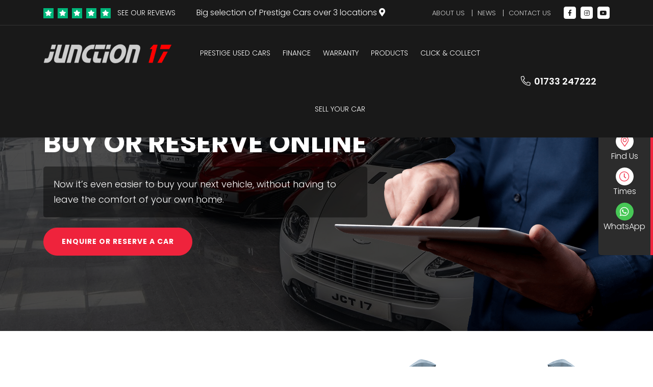

--- FILE ---
content_type: text/html; charset=UTF-8
request_url: https://www.junction17cars.co.uk/buy-online/
body_size: 8496
content:
<!DOCTYPE html>
<html lang="en">
	<!-- ahq5622 1122-186-68LZ -->
    <head>
        <meta charset="utf-8">
        <meta http-equiv="X-UA-Compatible" content="IE=edge">
        <meta name="viewport" content="width=device-width, initial-scale=1">

		<title>Junction 17 Cars</title>
		
		<link rel="canonical" href="https://www.junction17cars.co.uk/buy-online/" />

		<meta property="og:locale" content="en_GB" />
		<meta property="og:title" content="Junction 17 Cars" />

		
		<meta property="og:url" content="https://www.junction17cars.co.uk/buy-online/" />
					<meta property="og:image" content="https://1122.b-cdn.net/wp-content/uploads/2023/03/prom-car-peterborough-1536x1152.jpg"/> 
				<meta property="og:type" content="website" />
		<meta property="og:site_name" content="Junction 17 Cars" />

		<meta name="twitter:card" content="summary"/>
				<meta name="twitter:title" content="Junction 17 Cars"/>
		<meta name="twitter:domain" content="https://www.junction17cars.co.uk"/>

		
				<link href='https://fonts.googleapis.com/css?family=Poppins:100,100i,200,200i,300,300i,400,400i,500,500i,600,600i,700,700i,800,800i,900,900i|Roboto+Slab:700&display=swap' rel='stylesheet' type='text/css'>
		        
		<link href="https://rsc.ahq5622.autohq.uk/an-99/186/antares/css/antares.min.css" rel="stylesheet">
		<link href="https://rsc.ahq5622.autohq.uk/an-99/186/antares/css/1122/client.min.css" rel="stylesheet">
		<script src="https://rsc.ahq5622.autohq.uk/an-99/186/antares/js/jquery-3.3.1.slim.min.js"></script>
        <script src="https://rsc.ahq5622.autohq.uk/an-99/186/antares/js/jquery-migrate-1.4.1.min.js"></script>
		
		

		
		<link rel="apple-touch-icon" sizes="152x152" href="/img/favicon/apple-touch-icon.png">
<link rel="icon" type="image/png" sizes="32x32" href="/img/favicon/favicon-32x32.png">
<link rel="icon" type="image/png" sizes="16x16" href="/img/favicon/favicon-16x16.png">
<link rel="manifest" href="/img/favicon/site.webmanifest">
<link rel="mask-icon" href="/img/favicon/safari-pinned-tab.svg" color="#5bbad5">
<link rel="shortcut icon" href="/img/favicon/favicon.ico">
<meta name="msapplication-TileColor" content="#ffc40d">
<meta name="msapplication-config" content="/img/favicon/browserconfig.xml">
<meta name="theme-color" content="#ffffff">		
					<script type="text/javascript" src="//widget.trustpilot.com/bootstrap/v5/tp.widget.bootstrap.min.js" async></script>
		
    </head>
	
	        <body  >


		
		<div class="fav-notify">
			<h4 class="product-added pulse"><i class="fas fa-heart"></i> <span>Favourites Updated</span></h4>
		</div>
		
				<div class="chat-box">
			<a href="/contact-us/">
				<i class="fal fa-map-marker-alt"></i> <span>Find Us</span>
			</a>
			<a href="/contact-us"> 
				<i class="fal fa-clock"></i> <span>Times</span>
			</a>
						<a href="https://wa.me/+447702650686">
				<i class="fab fa-whatsapp"></i> <span>WhatsApp</span>
			</a>
			
            <a href="#">
				<span>
				&nbsp;&nbsp;&nbsp;&nbsp;&nbsp;&nbsp;&nbsp;&nbsp;&nbsp;&nbsp;
				</span>
			</a>

		</div>
				
		
		<!-- visible only below 991px viewports | small-devices-header starts -->
		<div class="small-devices-header d-block d-lg-none">
			<div class="container">
				<div class="row">
					<div class="col">
						<a class="mobile-phone-icon" href="tel:01733 247222"><i class="fas fa-phone-alt"></i></a>
					</div>
					<div class="col">
						<div class="logo d-flex align-items-center">
							<a href="/"><img src="https://1122.b-cdn.net/7/img/logo.png" alt=""></a>
						</div>
					</div>
					<div class="col">
						<div class="mobile-menu-trigger trigger">
							<span></span>
							<span></span>
							<span></span>
							<span></span>
						</div>
					</div>
				</div>
			</div>
		</div>
		<!-- small-devices-header ends -->
		
		    <!-- header starts -->
    <div class="off-canvas-overlay d-block d-lg-none"></div>
    <div class="header header2 header2-inner-page mobile-header-style">
        <div class="menu-close d-block d-lg-none">
            <span class="bar1"></span>
            <span class="bar2"></span>
        </div>
        <!-- header-top-area starts -->
        <div class="header-top-area header-top-style-2">
            <div class="container">
                <div class="row">
                    
                    <div class="col-lg-6 col-xl-4 order-2 order-lg-0">
                        <div class="header-left d-block d-lg-flex">
                            
                        							<div class="stars d-none d-lg-block">
                                <span class="fas fa-star"></span>
                                <span class="fas fa-star"></span>
                                <span class="fas fa-star"></span>
                                <span class="fas fa-star"></span>
                                <span class="fas fa-star"></span>
                                <a href="https://www.cardealerreviews.co.uk/dealership/junction-17-cars-peterborough-peterborough-cambridgeshire-england" target="_blank" rel="noopener">See Our Reviews </a>
                            </div>
                                                    
                                                        
                        </div>
                    </div>





                    <div class="col-lg-4 locationHeader d-none d-xl-block">
                        <a href="/#locations">
                            Big selection of Prestige Cars over 3 locations 
                            <i class="fas fa-map-marker-alt"></i>
                        </a>
                    </div>

                    <div class="col-lg-6 col-xl-4 header-right2 order2">
                        <div class="header-right d-flex justify-content-end">
                        
                        
                                                        
                            <ul class="header-top-menu">
                                <li><a href="/about-us">About Us</a></li>
                                <li><a href="/category/news/">News</a></li>
                                <li><a href="/contact-us">Contact Us</a></li>
                            </ul>
                            
                        
                            <div class="header-social-icons">
                            										<a href="https://www.facebook.com/Junction17CarsPeterborough"><i class="fab fa-facebook-f"></i></a>
																				<a href="https://www.instagram.com/junction_17cars/"><i class="fab fa-instagram"></i></a>
																				<a href="https://www.youtube.com/channel/UCvFdXcZR0FcTY7y1ukOrVeg"><i class="fab fa-youtube"></i></a>
										                            </div>
                            
                        </div>
                    </div>


                </div>
            </div>
        </div><!-- header-top-area ends -->
        <!-- header-area starts -->
        <div class="header-area header-style-2 d-flex align-items-center">
            <div class="container">
                <div class="row">
                    <div class="col-auto">
                        <div class="site-logo d-flex align-items-center">
                            <a href="/">
                                <!-- <img class="d-none d-lg-block" src="img/white-logo.png" alt=""> -->
								<img class="d-none d-lg-block" src="https://1122.b-cdn.net/7/img/logo.png" alt="Used Cars peterborough">
								<img class="d-block d-lg-none lazy" src="https://1122.b-cdn.net/7/img/loading.gif" data-src="https://1122.b-cdn.net/7/7/img/logo-black.png" alt="Logo">
								
                            </a>
                            <div class="favLink">
                                                        </div>
                        </div>
                    </div>
                    <div class="col">
                        <div class="mainmenu off-canvas-nav text-center">
                            		
				<ul>
				
			<li class="hasSub">

        

            
            
                        
                				<a href="/used-cars/">Prestige Used Cars</a>
            
                        
            
                        
            
            
            

            
            
                        
                                    </li>
                    <li class="hasSub ">
                				<a href="/car-finance/">Finance</a>
            
                        
            
                        
            
            
            

            
            
                        
                                    </li>
                    <li class="hasSub ">
                				<a href="/products//warranty">Warranty</a>
            
                        
            
                        
            
            
            

            
            
                        
                                    </li>
                    <li class="hasSub ">
                				<a href="/products/">Products</a>
            
                        
            
                        
            
            
            

            
            
                        
                                    </li>
                    <li class="hasSub  d-none d-xl-inline-block">
                				<a href="/buy-online/"class="active">Click & Collect</a>
            
                        
            
                        
            
            
            

            
            
                        
                                    </li>
                    <li class="hasSub ">
                				<a href="/sell-your-car/">Sell Your Car</a>
            
                                                        <ul>
            
            				<li class="hasSub"><a href="/sell-your-car/">Instant Car Valuation</a>             
                        
            
                            </li>
            
            

            
            
                        
                        
            				<li class="hasSub"><a href="/brokerage/">Car Brokerage</a>             
                        
            
                            </li>
            
            
        </li>
		
		        </ul>
		
                                </div>
                    </div>
                    <div class="col-auto d-flex align-items-center justify-content-center justify-content-lg-end">
                        <div class="header-phone2 position-relative">
                            <a href="tel:01733 247222"><i class="fal fa-phone-alt"></i>01733 247222</a>
                        </div>
                    </div>
                </div>
            </div>
        </div><!-- header-area ends -->
    </div>
    <!-- header ends -->
		<div class="spacer d-block d-lg-none"></div>

        
<!--Start of AHQ Dynamic Content-->
        <!-- banner-area starts -->
        <div class="banner-area buyonline-banner position-relative" style="background-image: url(/img/banner1.jpg);">
            <div class="absolute-photo">
                <img src="/img/banner-men.png" alt="">
            </div>
            <div class="container">
                <div class="row">
                    <div class="col-lg-8 col-xl-7 my-auto">
                        <div class="banner-content">
                            <h2>Buy Or Reserve Online</h2>
                            <div class="banner-text">
                                <p>Now it’s even easier to buy your next vehicle, without having to leave the comfort of your own home. </p>
                            </div>
                            <a href="/used-cars/" class="boxed-btn">Enquire Or Reserve A Car</a>
                        </div>
                    </div>
                </div>
            </div>
        </div>
        <!-- banner-area ends -->

        <!-- how-it-works-area starts -->
        <div class="how-it-works-area position-relative">
            <div class="how-it-works overflow-hidden">
                <div class="container position-relative">
                    <div class="absolute-photo">
                        <img src="/img/works-image.png" alt="">
                    </div>
                    <div class="row">
                        <div class="col-lg-7 pr-5">
                            <div class="section-title-2">
                                <h2 class="section-title-2">How it works</h2>
                                <h4>Purchasing vehicles online has never been easier with Junction 17</h4>
                            </div>
                            <p>Our fully responsive website means you can find your perfect vehicle whether you’re at home or on the move. Get started by searching our stock now.</p>
                            <a href="/used-cars/" class="boxed-btn">Get Started <i class="far fa-angle-right"></i></a>
                        </div>
                    </div>
                </div>
            </div>
            <!-- section-shape-wrap starts -->
            <div class="section-shape-wrap position-relative">
                <div class="section-shape text-center">
                    <img src="/img/white-shape.svg" alt="">
                </div>
            </div><!-- section-shape-wrap ends -->
        </div>
        <!-- how-it-works-area ends -->

        <!-- four-steps-area starts -->
        <div class="four-steps-area">
            <div class="container">
                <div class="row justify-content-center">
                    <div class="col-lg-6">
                        <div class="section-title text-center">
                            <h2>Buy a car in <span>4 easy steps</span></h2>
                            <p>Buying online is easy and can be done on the go or in the comfort of your own home.</p>
                        </div>
                    </div>
                </div>
                <div class="row">
                    <div class="col-md-6 col-lg-3">
                        <div class="single-step-item">
                            <span class="step">Step 01</span>
                            <div class="step-image overflow-hidden">
                                <img src="/img/step1.jpg" alt="">
                            </div>
                            <h3>Browse</h3>
                            <p>Look through our extensive stock to find the perfect vehicle for you. There will always be somebody at hand to help if you need.</p>
                        </div>
                    </div>
                    <div class="col-md-6 col-lg-3">
                        <div class="single-step-item">
                            <span class="step">Step 02</span>
                            <div class="step-image overflow-hidden">
                                <img src="/img/step2.jpg" alt="">
                            </div>
                            <h3>Part-Exchange</h3>
                            <p>If you have a vehicle you’d like to trade-in, we’ll make you an instant cash offer that you can use against your purchase</p>
                        </div>
                    </div>
                    <div class="col-md-6 col-lg-3">
                        <div class="single-step-item">
                            <span class="step">Step 03</span>
                            <div class="step-image overflow-hidden">
                                <img src="/img/step3.jpg" alt="">
                            </div>
                            <h3>Reserve Online</h3>
                            <p>Reserve the vehicle of your choice or pay outright online in minutes. Arrange a time that suits you to come into store.</p>
                        </div>
                    </div>
                    <div class="col-md-6 col-lg-3">
                        <div class="single-step-item">
                            <span class="step">Step 04</span>
                            <div class="step-image overflow-hidden">
                                <img src="/img/step4.jpg" alt="">
                            </div>
                            <h3>Visit in store</h3>
                            <p>Your vehicle will be waiting instore for you to make final inpections and drive away the car of your dreams in no time.</p>
                        </div>
                    </div>
                </div>
            </div>
        </div>
        <!-- four-steps-area ends -->

		

		
        <!-- get-started-area starts -->
        <div class="get-started-area">
            <div class="container">
                <div class="row">
                    <div class="col-md-6">
                        <div class="left">
                            <span class="icon"><i class="fal fa-car"></i></span>
                            <div class="section-title">
                                <h2>Let's Get Started</h2>
                            </div>
                            <h5>Find a Vehicle by Budget </h5>
                            <p>Have a specific budget in mind? Use our budget searching options to see what is available</p>
                            <a href="/used-cars" class="boxed-btn">Search By Budget <i class="far fa-angle-right"></i></a>
                        </div>
                    </div>
                    <div class="col-md-6">
                        <div class="right">
                            <span class="icon"><i class="fal fa-search"></i></span>
                            <div class="section-title">
                                <h2>Lets Get Started</h2>
                            </div>
                            <h5>View All Our Stock </h5>
                            <p>Click here to view our complete range and filter down to find something that suits you.</p>
                            <a href="/used-cars" class="boxed-btn">View All Stock <i class="far fa-angle-right"></i></a>
                        </div>
                    </div>
                </div>
                <!-- section-shape-wrap starts -->
                <div class="section-shape-wrap position-relative">
                    <div class="section-shape text-center">
                        <img src="/img/white-shape.svg" alt="">
                    </div>
                </div><!-- section-shape-wrap ends -->
            </div>
        </div>
        <!-- get-started-area ends -->

        <!-- faq-area starts -->
        <div class="faq-area gray-bg">
            <div class="container">
                <div class="row justify-content-center">
                    <div class="col-lg-6">
                        <div class="section-title text-center">
                            <h2>FAQ AREA</h2>
                            <p>See below for some of our most commonly asked questions. If your query isn’t covered, please <a href="#">contact us.</a></p>
                        </div>
                    </div>
                </div>
                <div class="row">
                    <div class="col">
                        <div class="faq-section">
                            <!-- faq-accordion-wrap starts -->
                            <div class="faq-accordion-wrap">
                                <div class="section-title-2">
                                    <h2>Buying Online</h2>
                                </div>
                                <div class="accordion" id="accordionId1">
                                    <div class="single-accordion">
                                        <div class="accordion-header" id="headingOne1">
                                            <h2 class="mb-0">
                                                <button class="btn w-100 text-left" type="button" data-toggle="collapse" data-target="#collapseOne1" aria-expanded="true" aria-controls="collapseOne1">
                                                I want to buy online but have some queries?
                                                </button>
                                            </h2>
                                        </div>
                                        <div id="collapseOne1" class="collapse" aria-labelledby="headingOne1" data-parent="#accordionId1">
                                            <div class="accordion-body">
                                                <p>You can talk to any one of our sales team for more information - <a href="/contact-us/">email us</a>, or <a href="tel:01733247222">call us on 01733 247222</a>.</p>
                                            </div>
                                        </div>
                                    </div><!-- ends -->
                                    <div class="single-accordion">
                                        <div class="accordion-header" id="headingTwo1">
                                            <h2 class="mb-0">
                                                <button class="btn btn-link btn-block text-left collapsed" type="button" data-toggle="collapse" data-target="#collapseTwo1" aria-expanded="false" aria-controls="collapseTwo1">
                                                I would like to amend or cancel my order
                                                </button>
                                            </h2>
                                        </div>
                                        <div id="collapseTwo1" class="collapse" aria-labelledby="headingTwo1" data-parent="#accordionId1">
                                            <div class="accordion-body">
                                                <p>Please see our our <a href="/terms-and-conditions/">Terms & Conditions page</a>, however we would like to try and help you before you cancel your order, so please  <a href="/contact-us/">contact one of our sales team</a> to discuss this further.</p>
                                                <p>If you would like to amend your order you can speak to anyone of our sales team and they will happily process any amendments to your order.</p>
                                            </div>
                                        </div>
                                    </div><!-- ends -->
                                    <div class="single-accordion">
                                        <div class="accordion-header" id="headingThree1">
                                            <h2 class="mb-0">
                                                <button class="btn btn-link btn-block text-left collapsed" type="button" data-toggle="collapse" data-target="#collapseThree1" aria-expanded="false" aria-controls="collapseThree1">
                                                How secure is your online deposit process?
                                                </button>
                                            </h2>
                                        </div>
                                        <div id="collapseThree1" class="collapse" aria-labelledby="headingThree1" data-parent="#accordionId1">
                                            <div class="accordion-body">
                                                <p>We use a secured verified payment provider which utilises encrypted software protecting your card payment details. We do not store any of your card details.</p>
                                            </div>
                                        </div>
                                    </div><!-- ends -->
                                    <div class="single-accordion">
                                        <div class="accordion-header" id="headingFour1">
                                            <h2 class="mb-0">
                                                <button class="btn btn-link btn-block text-left collapsed" type="button" data-toggle="collapse" data-target="#collapseFour1" aria-expanded="false" aria-controls="collapseFour1">
                                                Can I amend my delivery and collection day after I have placed my order?
                                                </button>
                                            </h2>
                                        </div>
                                        <div id="collapseFour1" class="collapse" aria-labelledby="headingFour1" data-parent="#accordionId1">
                                            <div class="accordion-body">
                                                <p>Please <a href="#">speak to our sales</a> team as soon as possible to review options.</p>
                                            </div>
                                        </div>
                                    </div><!-- ends -->
                                </div>
                            </div><!-- faq-accordion-wrap ends -->
                            <!-- faq-accordion-wrap starts -->
                            <div class="faq-accordion-wrap">
                                <div class="section-title-2">
                                    <h2>Finance</h2>
                                </div>
                                <div class="accordion" id="accordionId2">
                                    <div class="single-accordion">
                                        <div class="accordion-header" id="headingOne2">
                                            <h2 class="mb-0">
                                                <button class="btn w-100 text-left" type="button" data-toggle="collapse" data-target="#collapseOne2" aria-expanded="true" aria-controls="collapseOne2">
                                                How do I get my finance settlement?
                                                </button>
                                            </h2>
                                        </div>
                                        <div id="collapseOne2" class="collapse" aria-labelledby="headingOne2" data-parent="#accordionId2">
                                            <div class="accordion-body">
                                                <p>We can help you with this. One of our sales team will be able to obtain your settlement figure.</p>
                                            </div>
                                        </div>
                                    </div><!-- ends -->
                                    <div class="single-accordion">
                                        <div class="accordion-header" id="headingTwo2">
                                            <h2 class="mb-0">
                                                <button class="btn btn-link btn-block text-left collapsed" type="button" data-toggle="collapse" data-target="#collapseTwo2" aria-expanded="false" aria-controls="collapseTwo2">
                                                I have some questions regarding financing my purchase who should I speak to?
                                                </button>
                                            </h2>
                                        </div>
                                        <div id="collapseTwo2" class="collapse" aria-labelledby="headingTwo2" data-parent="#accordionId2">
                                            <div class="accordion-body">
                                               <p>
												We would be happy to talk to you regarding any questions you have about financing your car purchase. 
												Our sales team can be contacted by <a href="/contact-us/">email</a>, or simply <a href="tel:01733247222">call us on 01733 247222</a>.
											   </p>
                                            </div>
                                        </div>
                                    </div><!-- ends -->
                                </div>
                            </div><!-- faq-accordion-wrap ends -->
                            <!-- faq-accordion-wrap starts -->
                            <div class="faq-accordion-wrap">
                                <div class="section-title-2">
                                    <h2>Part Exchange</h2>
                                </div>
                                <div class="accordion" id="accordionId3">
                                    <div class="single-accordion">
                                        <div class="accordion-header" id="headingOne3">
                                            <h2 class="mb-0">
                                                <button class="btn w-100 text-left" type="button" data-toggle="collapse" data-target="#collapseOne3" aria-expanded="true" aria-controls="collapseOne3">
                                                Can I use my part exchange as my deposit for my car purchase?
                                                </button>
                                            </h2>
                                        </div>
                                        <div id="collapseOne3" class="collapse" aria-labelledby="headingOne3" data-parent="#accordionId3">
                                            <div class="accordion-body">
                                                <p>Yes, you can use your part exchange as all or part of your deposit towards your car purchase. However, if there is outstanding finance on your part exchange this will have to be settled by us as part of the transaction. Any amount left after settlement of your finance can be used towards your deposit.</p>
                                            </div>
                                        </div>
                                    </div><!-- ends -->
                                    <div class="single-accordion">
                                        <div class="accordion-header" id="headingTwo3">
                                            <h2 class="mb-0">
                                                <button class="btn btn-link btn-block text-left collapsed" type="button" data-toggle="collapse" data-target="#collapseTwo3" aria-expanded="false" aria-controls="collapseTwo3">
                                                What happens if my part exchange is worth more than the car I want to purchase?
                                                </button>
                                            </h2>
                                        </div>
                                        <div id="collapseTwo3" class="collapse" aria-labelledby="headingTwo3" data-parent="#accordionId3">
                                            <div class="accordion-body">
                                                <p>If your car is valued more than the car you would like to purchase and there is no outstanding finance on it, we will happily give you back the difference. This would be paid to you after taking delivery of your new vehicle.</p>
                                            </div>
                                        </div>
                                    </div><!-- ends -->
                                    <div class="single-accordion">
                                        <div class="accordion-header" id="headingThree3">
                                            <h2 class="mb-0">
                                                <button class="btn btn-link btn-block text-left collapsed" type="button" data-toggle="collapse" data-target="#collapseThree3" aria-expanded="false" aria-controls="collapseThree3">
                                                Is the valuation you give me for my part exchange guaranteed?
                                                </button>
                                            </h2>
                                        </div>
                                        <div id="collapseThree3" class="collapse" aria-labelledby="headingThree3" data-parent="#accordionId3">
                                            <div class="accordion-body">
                                                <p>Yes, assuming you have described your part exchange accurately, answered all the questions correctly and read our terms and conditions regarding part exchange your value will be guaranteed.</p>
                                            </div>
                                        </div>
                                    </div><!-- ends -->
                                    <div class="single-accordion">
                                        <div class="accordion-header" id="headingFour3">
                                            <h2 class="mb-0">
                                                <button class="btn btn-link btn-block text-left collapsed" type="button" data-toggle="collapse" data-target="#collapseFour3" aria-expanded="false" aria-controls="collapseFour3">
                                                Can I remove my part exchange from my order at any time?
                                                </button>
                                            </h2>
                                        </div>
                                        <div id="collapseFour3" class="collapse" aria-labelledby="headingFour3" data-parent="#accordionId3">
                                            <div class="accordion-body">
                                                <p>Yes, you can remove your part exchange from your order at any time prior to your vehicle handover. You will though have to allow for any adjustment in your quotation if your part exchange was being used towards your deposit.</p>
                                            </div>
                                        </div>
                                    </div><!-- ends -->
                                    <div class="single-accordion">
                                        <div class="accordion-header" id="headingFive3">
                                            <h2 class="mb-0">
                                                <button class="btn btn-link btn-block text-left collapsed" type="button" data-toggle="collapse" data-target="#collapseFive3" aria-expanded="false" aria-controls="collapseFive3">
                                                Can I part exchange two vehicles as part of my order?
                                                </button>
                                            </h2>
                                        </div>
                                        <div id="collapseFive3" class="collapse" aria-labelledby="headingFive3" data-parent="#accordionId3">
                                            <div class="accordion-body">
                                                <p>Yes, if both the vehicles are owned by you, or you have the permission of the owner to use the vehicle as part of your order. Our sales team will be able to help you in this scenario.</p>
                                            </div>
                                        </div>
                                    </div><!-- ends -->
                                </div>
                            </div><!-- faq-accordion-wrap ends -->
                        </div>
                    </div>
                </div>
            </div>
        </div>
        <!-- faq-area ends --><!-- End of AHQ Dynamic Content-->


<div id="ajaxOutput"></div>

	
    <div class="footer-area">
        <div class="container">
            <div class="row">
                <div class="col">
                    <div class="footer-top-section d-flex flex-wrap flex-lg-nowrap justify-content-between">
                        <div class="footer-top-single-item footer-logo">
                            <img class="lazy" src="https://1122.b-cdn.net/7/img/loading.gif" data-src="https://1122.b-cdn.net/7/img/logo.png" alt="Logo">
                        </div>
                        <div class="footer-top-single-item sign-form">
                                                    </div>
                        <div class="footer-top-single-item social-section">
                            <h5>Follow Us</h5>
                            <div class="footer-social-icons">
																<a href="https://www.facebook.com/Junction17CarsPeterborough"><i class="fab fa-facebook-f"></i></a>
																		<a href="https://www.instagram.com/junction_17cars/"><i class="fab fa-instagram"></i></a>
																		<a href="https://www.youtube.com/channel/UCvFdXcZR0FcTY7y1ukOrVeg"><i class="fab fa-youtube"></i></a>
									                            </div>
                        </div>
                    </div>
                    <div class="footer-quick-links-section">
                        
						
                        <div class="single-quick-link-item">
                            <h5>Quick Links</h5>
														<ul>
																<li><a href="https://www.junction17cars.co.uk/used-cars/bmw/">Used BMW</a></li>
																<li><a href="https://www.junction17cars.co.uk/used-cars/mercedes/">Used Mercedes</a></li>
																<li><a href="https://www.junction17cars.co.uk/used-cars/ford/">Used Ford</a></li>
																<li><a href="https://www.junction17cars.co.uk/used-cars/audi/">Used Audi</a></li>
																<li><a href="https://www.junction17cars.co.uk/used-cars/land-rover/">Used Land Rover</a></li>
																<li><a href="https://www.junction17cars.co.uk/used-cars/porsche/">Used Porsche</a></li>
															</ul>
                        </div>
                        
                        <div class="single-quick-link-item">
                            <h5>&nbsp;</h5>
									
				<ul>
				
			<li class="hasSub">

        

            
            
                        
                				<a href="/used-cars/">Used Cars Peterborough</a>
            
                        
            
                        
            
            
            

            
            
                        
                                    </li>
                    <li class="hasSub ">
                				<a href="/car-finance/">Car Finance</a>
            
                        
            
                        
            
            
            

            
            
                        
                                    </li>
                    <li class="hasSub ">
                				<a href="/category/news/">News</a>
            
                        
            
                        
            
            
            
        </li>
		
		        </ul>
		
                                </div>
                        
                        <div class="single-quick-link-item">
                            <h5>Support</h5>
                            		
				<ul>
				
			<li class="hasSub">

        

            
            
                        
                				<a href="/buy-online/"class="active">Buying Online</a>
            
                        
            
                        
            
            
            

            
            
                        
                                    </li>
                    <li class="hasSub ">
                				<a href="/products//warranty">Warranty</a>
            
                        
            
                        
            
            
            

            
            
                        
                                    </li>
                    <li class="hasSub ">
                				<a href="/contact-us/">Contact Us</a>
            
                        
            
                        
            
            
            
        </li>
		
		        </ul>
		
                                </div>
                        
                        <div class="single-quick-link-item">
                            <h5>Opening Times</h5>
                            <p>
								Monday to Saturday<br>
								09:00 - 18:00
							</p>
                            <p>
								Sunday<br>
								10:30 - 16:30
							</p>
                                                    </div>
                    </div>
                </div>
            </div>
            <div class="row">
                <div class="col-lg-12">
                    <div class="footer-info-section d-flex position-relative">
                        <div class="single-info-item phone-number position-relative">
                            <a href="tel:01733 247222">
                                <span class="absolute-icon"><i class="fas fa-mobile-alt"></i></span>
                                <h6>Give us a call</h6>
                                01733 247222                            </a>
                        </div>
                        <div class="single-info-item findus position-relative">
                            <a href="/contact-us/">
                                <span class="absolute-icon"><i class="fal fa-map-marker-alt"></i></span>
                                <h6>Find us</h6>
                                <p>
								1 Kestrel Way,
								Eagle Business Park, 								Yaxley,
								Peterborough,  PE7 3GP																
                                </p>
                            </a>
                        </div>
                    </div>
                </div>
            </div>

            <div class="row">
                <div class="col-lg-12" style="padding: 10px 25px 10px 15px; font-size: 13px; color: #ffffff7d;">
                    
					<b>Financial Disclosure</b><br>
					<p>
                        Junction 17 Cars Limited is authorised and regulated by the Financial Conduct Authority and act as a credit broker, and not a lender. Our registration number is FRN 673249. Junction 17 Cars Limited is also an Appointed Representative of AutoProtect (MBI) Ltd which is authorised and regulated by the Financial Conduct Authority for Insurance distribution, their reference number is 312143. Lenders pay a fixed commission to us for introducing you to them, calculated by reference to the vehicle model or amount you borrow. Different lenders will pay different commissions for such introductions. However, any such amounts they and other lenders pay us will not affect the amounts you pay under your finance agreement, all of which are set by the lender concerned. We also receive commission as a proportion of premium paid from our insurance provider if you decide to enter into an agreement with them. You can check these on the FCA Register by visiting www.fca.org.uk/register
					</p>
					<b>Distance Selling</b><br>
					<p>
					Please note we do not operate an organised distance selling scheme as defined by The Consumer Contracts (Cancellation, Information and Additional Charges) Regulations 2013. Therefore, even if you choose to not view your vehicle at our premises prior to purchase, you will not be entitled to cancel your order under any 14 day cancellation period. All other statutory rights remain unaffected.				
					</p>
				</div>
            </div>
		</div><!-- CLose tthe container -->
		<div>

            <div class="row">
                <div class="col-lg-12">
                    <div class="copyright-section d-flex flex-wrap flex-lg-nowrap justify-content-between">
                        <div class="container">
                        <div class="copyright-left">
                            <a href="/privacy-policy/">Privacy Policy</a> &nbsp;|&nbsp;
							<a href="/terms-and-conditions/">Terms & Conditions</a> &nbsp;|&nbsp;
							<a href="/cash-payments/">Cash Payments</a> &nbsp;|&nbsp;
							<a href="/buying-online/cancellation-under-the-distance-selling-regulations/"> Cancellation Under The Distance Selling Regulations</a> &nbsp;|&nbsp;
                            <a href="/complaints/">Complaints</a> &nbsp;|&nbsp;
							<a href="/status-disclosure/">Status Disclosure</a>
                        </div>
                        <div class="copyright-right">
                            <span class="ahq">
                                
                            </span>
                        </div>
						</div>
                    </div>
                </div>
            </div>

            <div class="row">
                <div class="col-lg-12" style="background-color:#1a1a1a">
					<div class="container">
                    <div class="copyright-section d-flex flex-wrap flex-lg-nowrap justify-content-between">
                        <div class="copyright-left">
                            <!-- <a href="#">Privacy Policy</a> -->
                            <p>Copyright &copy; 2026 - All rights reserved</p>
                        </div>
                        <div class="copyright-right">
                            <span class="ahq">
                                Designed &amp; Powered by
                                <a href="https://www.autohq.co.uk/" class="lazy" src="https://1122.b-cdn.net/7/img/loading.gif" data-src="https://www.autohq.co.uk/"><img src="https://1122.b-cdn.net/7/img/autohq.png" alt="Car Dealer Websites"></a>
                            </span>
                        </div>
                    </div>
					</div>
                </div>
            </div>
        </div>
    </div>
    

    <a href="#" class="scrollTop d-none d-lg-block"><i class="fal fa-angle-up"></i></a>
                
        <div class="modal fade" id="newModal" tabindex="-1" role="dialog" aria-hidden="true">
            <div class="modal-dialog" role="document">
                <div class="modal-content" id="modalContent">&nbsp;</div>
            </div>
        </div>
		
		
		<!-- buy-online -->
		
		
		<script>
					var minBudget = 0;
			var maxBudget = 3900;
			var lowestPrice = 0;
			var highestPrice = 190000;
		</script>
		
		
		<script src="https://rsc.ahq5622.autohq.uk/an-99/186/antares/js/bootstrap.bundle.min.js"></script>
		
				<script src="https://rsc.ahq5622.autohq.uk/an-99/186/antares/js/perfect-scrollbar.jquery.min.js" defer></script>        <script src="https://rsc.ahq5622.autohq.uk/an-99/186/antares/js/jquery.nice-select.min.js" defer></script>				
				<script src="https://rsc.ahq5622.autohq.uk/an-99/186/antares/js/owl.carousel.min.js"></script>		<script src="https://rsc.ahq5622.autohq.uk/an-99/186/antares/js/owl.lazyload.js"></script>
		<script src="https://rsc.ahq5622.autohq.uk/an-99/186/antares/js/jquery.magnific-popup.min.js" defer></script>				
		        <!--<script src="https://rsc.ahq5622.autohq.uk/an-99/186/antares/js/aos.js" defer></script>-->
				
		        <script src="https://rsc.ahq5622.autohq.uk/an-99/186/antares/js/jqueryUI.js" defer></script>		        <!--<script src="https://rsc.ahq5622.autohq.uk/an-99/186/antares/js/jquery.slicknav.min.js" defer></script>-->
        
				<script src="https://rsc.ahq5622.autohq.uk/an-99/186/antares/js/jquery.sticky.js" defer></script>				
				<script src="https://rsc.ahq5622.autohq.uk/an-99/186/antares/js/flickity.pkgd.min.js"></script>		
                
		<script src="https://rsc.ahq5622.autohq.uk/an-99/186/antares/js/jquery.unveil.js" defer></script>        <script src="https://rsc.ahq5622.autohq.uk/an-99/186/antares/js/main.js"></script>
		<script src="https://rsc.ahq5622.autohq.uk/an-99/186/antares/js/ahq-antares.js"></script>

				
		
		
        <!-- chat widget K -->
                    <script type="text/javascript" src="https://widget.konvo.chat/loader.js" defer></script>
		
		
					<script async src="https://www.googletagmanager.com/gtag/js?id=UA-109186372-1"></script>
			<script>
			 window.dataLayer = window.dataLayer || [];
			 function gtag(){dataLayer.push(arguments);}
			 gtag('js', new Date());
			 gtag('config', 'UA-109186372-1');
			</script>		
				
				<script>
		  var _paq = window._paq = window._paq || [];
		  /* tracker methods like "setCustomDimension" should be called before "trackPageView" */
		  _paq.push(['trackPageView']);
		  _paq.push(['enableLinkTracking']);
		  (function() {
			var u="//analytics.autohq.co.uk/";
			_paq.push(['setTrackerUrl', u+'matomo.php']);
			_paq.push(['setSiteId', '6']);
			var d=document, g=d.createElement('script'), s=d.getElementsByTagName('script')[0];
			g.async=true; g.src=u+'matomo.js'; s.parentNode.insertBefore(g,s);
		  })();
		</script>
				
		
    </body>
</html>

--- FILE ---
content_type: text/css
request_url: https://rsc.ahq5622.autohq.uk/an-99/186/antares/css/antares.min.css
body_size: 82644
content:
/*!
 * Bootstrap v4.3.1 (https://getbootstrap.com/)
 * Copyright 2011-2019 The Bootstrap Authors
 * Copyright 2011-2019 Twitter, Inc.
 * Licensed under MIT (https://github.com/twbs/bootstrap/blob/master/LICENSE)
 */:root{--blue:#007bff;--indigo:#6610f2;--purple:#6f42c1;--pink:#e83e8c;--red:#dc3545;--orange:#fd7e14;--yellow:#ffc107;--green:#28a745;--teal:#20c997;--cyan:#17a2b8;--white:#fff;--gray:#6c757d;--gray-dark:#343a40;--primary:#007bff;--secondary:#6c757d;--success:#28a745;--info:#17a2b8;--warning:#ffc107;--danger:#dc3545;--light:#f8f9fa;--dark:#343a40;--breakpoint-xs:0;--breakpoint-sm:576px;--breakpoint-md:768px;--breakpoint-lg:992px;--breakpoint-xl:1200px;--font-family-sans-serif:-apple-system,BlinkMacSystemFont,"Segoe UI",Roboto,"Helvetica Neue",Arial,"Noto Sans",sans-serif,"Apple Color Emoji","Segoe UI Emoji","Segoe UI Symbol","Noto Color Emoji";--font-family-monospace:SFMono-Regular,Menlo,Monaco,Consolas,"Liberation Mono","Courier New",monospace}*,::after,::before{box-sizing:border-box}html{font-family:sans-serif;line-height:1.15;-webkit-text-size-adjust:100%;-webkit-tap-highlight-color:rgba(0,0,0,0)}article,aside,figcaption,figure,footer,header,hgroup,main,nav,section{display:block}body{margin:0;font-family:-apple-system,BlinkMacSystemFont,"Segoe UI",Roboto,"Helvetica Neue",Arial,"Noto Sans",sans-serif,"Apple Color Emoji","Segoe UI Emoji","Segoe UI Symbol","Noto Color Emoji";font-size:1rem;font-weight:400;line-height:1.5;color:#212529;text-align:left;background-color:#fff}[tabindex="-1"]:focus{outline:0 !important}hr{box-sizing:content-box;height:0;overflow:visible}h1,h2,h3,h4,h5,h6{margin-top:0;margin-bottom:.5rem}p{margin-top:0;margin-bottom:1rem}abbr[data-original-title],abbr[title]{text-decoration:underline;-webkit-text-decoration:underline dotted;text-decoration:underline dotted;cursor:help;border-bottom:0;-webkit-text-decoration-skip-ink:none;text-decoration-skip-ink:none}address{margin-bottom:1rem;font-style:normal;line-height:inherit}dl,ol,ul{margin-top:0;margin-bottom:1rem}ol ol,ol ul,ul ol,ul ul{margin-bottom:0}dt{font-weight:700}dd{margin-bottom:.5rem;margin-left:0}blockquote{margin:0 0 1rem}b,strong{font-weight:bolder}small{font-size:80%}sub,sup{position:relative;font-size:75%;line-height:0;vertical-align:baseline}sub{bottom:-0.25em}sup{top:-0.5em}a{color:#007bff;text-decoration:none;background-color:rgba(0,0,0,0)}a:hover{color:#0056b3;text-decoration:underline}a:not([href]):not([tabindex]){color:inherit;text-decoration:none}a:not([href]):not([tabindex]):focus,a:not([href]):not([tabindex]):hover{color:inherit;text-decoration:none}a:not([href]):not([tabindex]):focus{outline:0}code,kbd,pre,samp{font-family:SFMono-Regular,Menlo,Monaco,Consolas,"Liberation Mono","Courier New",monospace;font-size:1em}pre{margin-top:0;margin-bottom:1rem;overflow:auto}figure{margin:0 0 1rem}img{vertical-align:middle;border-style:none}svg{overflow:hidden;vertical-align:middle}table{border-collapse:collapse}caption{padding-top:.75rem;padding-bottom:.75rem;color:#6c757d;text-align:left;caption-side:bottom}th{text-align:inherit}label{display:inline-block;margin-bottom:.5rem}button{border-radius:0}button:focus{outline:1px dotted;outline:5px auto -webkit-focus-ring-color}button,input,optgroup,select,textarea{margin:0;font-family:inherit;font-size:inherit;line-height:inherit}button,input{overflow:visible}button,select{text-transform:none}select{word-wrap:normal}[type=button],[type=reset],[type=submit],button{-webkit-appearance:button}[type=button]:not(:disabled),[type=reset]:not(:disabled),[type=submit]:not(:disabled),button:not(:disabled){cursor:pointer}[type=button]::-moz-focus-inner,[type=reset]::-moz-focus-inner,[type=submit]::-moz-focus-inner,button::-moz-focus-inner{padding:0;border-style:none}input[type=checkbox],input[type=radio]{box-sizing:border-box;padding:0}input[type=date],input[type=datetime-local],input[type=month],input[type=time]{-webkit-appearance:listbox}textarea{overflow:auto;resize:vertical}fieldset{min-width:0;padding:0;margin:0;border:0}legend{display:block;width:100%;max-width:100%;padding:0;margin-bottom:.5rem;font-size:1.5rem;line-height:inherit;color:inherit;white-space:normal}progress{vertical-align:baseline}[type=number]::-webkit-inner-spin-button,[type=number]::-webkit-outer-spin-button{height:auto}[type=search]{outline-offset:-2px;-webkit-appearance:none}[type=search]::-webkit-search-decoration{-webkit-appearance:none}::-webkit-file-upload-button{font:inherit;-webkit-appearance:button}output{display:inline-block}summary{display:list-item;cursor:pointer}template{display:none}[hidden]{display:none !important}.h1,.h2,.h3,.h4,.h5,.h6,h1,h2,h3,h4,h5,h6{margin-bottom:.5rem;font-weight:500;line-height:1.2}.h1,h1{font-size:2.5rem}.h2,h2{font-size:2rem}.h3,h3{font-size:1.75rem}.h4,h4{font-size:1.5rem}.h5,h5{font-size:1.25rem}.h6,h6{font-size:1rem}.lead{font-size:1.25rem;font-weight:300}.display-1{font-size:6rem;font-weight:300;line-height:1.2}.display-2{font-size:5.5rem;font-weight:300;line-height:1.2}.display-3{font-size:4.5rem;font-weight:300;line-height:1.2}.display-4{font-size:3.5rem;font-weight:300;line-height:1.2}hr{margin-top:1rem;margin-bottom:1rem;border:0;border-top:1px solid rgba(0,0,0,.1)}.small,small{font-size:80%;font-weight:400}.mark,mark{padding:.2em;background-color:#fcf8e3}.list-unstyled{padding-left:0;list-style:none}.list-inline{padding-left:0;list-style:none}.list-inline-item{display:inline-block}.list-inline-item:not(:last-child){margin-right:.5rem}.initialism{font-size:90%;text-transform:uppercase}.blockquote{margin-bottom:1rem;font-size:1.25rem}.blockquote-footer{display:block;font-size:80%;color:#6c757d}.blockquote-footer::before{content:"— "}.img-fluid{max-width:100%;height:auto}.img-thumbnail{padding:.25rem;background-color:#fff;border:1px solid #dee2e6;border-radius:.25rem;max-width:100%;height:auto}.figure{display:inline-block}.figure-img{margin-bottom:.5rem;line-height:1}.figure-caption{font-size:90%;color:#6c757d}code{font-size:87.5%;color:#e83e8c;word-break:break-word}a>code{color:inherit}kbd{padding:.2rem .4rem;font-size:87.5%;color:#fff;background-color:#212529;border-radius:.2rem}kbd kbd{padding:0;font-size:100%;font-weight:700}pre{display:block;font-size:87.5%;color:#212529}pre code{font-size:inherit;color:inherit;word-break:normal}.pre-scrollable{max-height:340px;overflow-y:scroll}.container{width:100%;padding-right:15px;padding-left:15px;margin-right:auto;margin-left:auto}@media(min-width: 576px){.container{max-width:540px}}@media(min-width: 768px){.container{max-width:720px}}@media(min-width: 992px){.container{max-width:960px}}@media(min-width: 1200px){.container{max-width:1140px}}.container-fluid{width:100%;padding-right:15px;padding-left:15px;margin-right:auto;margin-left:auto}.row{display:-ms-flexbox;display:flex;-ms-flex-wrap:wrap;flex-wrap:wrap;margin-right:-15px;margin-left:-15px}.no-gutters{margin-right:0;margin-left:0}.no-gutters>.col,.no-gutters>[class*=col-]{padding-right:0;padding-left:0}.col,.col-1,.col-10,.col-11,.col-12,.col-2,.col-3,.col-4,.col-5,.col-6,.col-7,.col-8,.col-9,.col-auto,.col-lg,.col-lg-1,.col-lg-10,.col-lg-11,.col-lg-12,.col-lg-2,.col-lg-3,.col-lg-4,.col-lg-5,.col-lg-6,.col-lg-7,.col-lg-8,.col-lg-9,.col-lg-auto,.col-md,.col-md-1,.col-md-10,.col-md-11,.col-md-12,.col-md-2,.col-md-3,.col-md-4,.col-md-5,.col-md-6,.col-md-7,.col-md-8,.col-md-9,.col-md-auto,.col-sm,.col-sm-1,.col-sm-10,.col-sm-11,.col-sm-12,.col-sm-2,.col-sm-3,.col-sm-4,.col-sm-5,.col-sm-6,.col-sm-7,.col-sm-8,.col-sm-9,.col-sm-auto,.col-xl,.col-xl-1,.col-xl-10,.col-xl-11,.col-xl-12,.col-xl-2,.col-xl-3,.col-xl-4,.col-xl-5,.col-xl-6,.col-xl-7,.col-xl-8,.col-xl-9,.col-xl-auto{position:relative;width:100%;padding-right:15px;padding-left:15px}.col{-ms-flex-preferred-size:0;flex-basis:0;-ms-flex-positive:1;flex-grow:1;max-width:100%}.col-auto{-ms-flex:0 0 auto;flex:0 0 auto;width:auto;max-width:100%}.col-1{-ms-flex:0 0 8.333333%;flex:0 0 8.333333%;max-width:8.333333%}.col-2{-ms-flex:0 0 16.666667%;flex:0 0 16.666667%;max-width:16.666667%}.col-3{-ms-flex:0 0 25%;flex:0 0 25%;max-width:25%}.col-4{-ms-flex:0 0 33.333333%;flex:0 0 33.333333%;max-width:33.333333%}.col-5{-ms-flex:0 0 41.666667%;flex:0 0 41.666667%;max-width:41.666667%}.col-6{-ms-flex:0 0 50%;flex:0 0 50%;max-width:50%}.col-7{-ms-flex:0 0 58.333333%;flex:0 0 58.333333%;max-width:58.333333%}.col-8{-ms-flex:0 0 66.666667%;flex:0 0 66.666667%;max-width:66.666667%}.col-9{-ms-flex:0 0 75%;flex:0 0 75%;max-width:75%}.col-10{-ms-flex:0 0 83.333333%;flex:0 0 83.333333%;max-width:83.333333%}.col-11{-ms-flex:0 0 91.666667%;flex:0 0 91.666667%;max-width:91.666667%}.col-12{-ms-flex:0 0 100%;flex:0 0 100%;max-width:100%}.order-first{-ms-flex-order:-1;order:-1}.order-last{-ms-flex-order:13;order:13}.order-0{-ms-flex-order:0;order:0}.order-1{-ms-flex-order:1;order:1}.order-2{-ms-flex-order:2;order:2}.order-3{-ms-flex-order:3;order:3}.order-4{-ms-flex-order:4;order:4}.order-5{-ms-flex-order:5;order:5}.order-6{-ms-flex-order:6;order:6}.order-7{-ms-flex-order:7;order:7}.order-8{-ms-flex-order:8;order:8}.order-9{-ms-flex-order:9;order:9}.order-10{-ms-flex-order:10;order:10}.order-11{-ms-flex-order:11;order:11}.order-12{-ms-flex-order:12;order:12}.offset-1{margin-left:8.333333%}.offset-2{margin-left:16.666667%}.offset-3{margin-left:25%}.offset-4{margin-left:33.333333%}.offset-5{margin-left:41.666667%}.offset-6{margin-left:50%}.offset-7{margin-left:58.333333%}.offset-8{margin-left:66.666667%}.offset-9{margin-left:75%}.offset-10{margin-left:83.333333%}.offset-11{margin-left:91.666667%}@media(min-width: 576px){.col-sm{-ms-flex-preferred-size:0;flex-basis:0;-ms-flex-positive:1;flex-grow:1;max-width:100%}.col-sm-auto{-ms-flex:0 0 auto;flex:0 0 auto;width:auto;max-width:100%}.col-sm-1{-ms-flex:0 0 8.333333%;flex:0 0 8.333333%;max-width:8.333333%}.col-sm-2{-ms-flex:0 0 16.666667%;flex:0 0 16.666667%;max-width:16.666667%}.col-sm-3{-ms-flex:0 0 25%;flex:0 0 25%;max-width:25%}.col-sm-4{-ms-flex:0 0 33.333333%;flex:0 0 33.333333%;max-width:33.333333%}.col-sm-5{-ms-flex:0 0 41.666667%;flex:0 0 41.666667%;max-width:41.666667%}.col-sm-6{-ms-flex:0 0 50%;flex:0 0 50%;max-width:50%}.col-sm-7{-ms-flex:0 0 58.333333%;flex:0 0 58.333333%;max-width:58.333333%}.col-sm-8{-ms-flex:0 0 66.666667%;flex:0 0 66.666667%;max-width:66.666667%}.col-sm-9{-ms-flex:0 0 75%;flex:0 0 75%;max-width:75%}.col-sm-10{-ms-flex:0 0 83.333333%;flex:0 0 83.333333%;max-width:83.333333%}.col-sm-11{-ms-flex:0 0 91.666667%;flex:0 0 91.666667%;max-width:91.666667%}.col-sm-12{-ms-flex:0 0 100%;flex:0 0 100%;max-width:100%}.order-sm-first{-ms-flex-order:-1;order:-1}.order-sm-last{-ms-flex-order:13;order:13}.order-sm-0{-ms-flex-order:0;order:0}.order-sm-1{-ms-flex-order:1;order:1}.order-sm-2{-ms-flex-order:2;order:2}.order-sm-3{-ms-flex-order:3;order:3}.order-sm-4{-ms-flex-order:4;order:4}.order-sm-5{-ms-flex-order:5;order:5}.order-sm-6{-ms-flex-order:6;order:6}.order-sm-7{-ms-flex-order:7;order:7}.order-sm-8{-ms-flex-order:8;order:8}.order-sm-9{-ms-flex-order:9;order:9}.order-sm-10{-ms-flex-order:10;order:10}.order-sm-11{-ms-flex-order:11;order:11}.order-sm-12{-ms-flex-order:12;order:12}.offset-sm-0{margin-left:0}.offset-sm-1{margin-left:8.333333%}.offset-sm-2{margin-left:16.666667%}.offset-sm-3{margin-left:25%}.offset-sm-4{margin-left:33.333333%}.offset-sm-5{margin-left:41.666667%}.offset-sm-6{margin-left:50%}.offset-sm-7{margin-left:58.333333%}.offset-sm-8{margin-left:66.666667%}.offset-sm-9{margin-left:75%}.offset-sm-10{margin-left:83.333333%}.offset-sm-11{margin-left:91.666667%}}@media(min-width: 768px){.col-md{-ms-flex-preferred-size:0;flex-basis:0;-ms-flex-positive:1;flex-grow:1;max-width:100%}.col-md-auto{-ms-flex:0 0 auto;flex:0 0 auto;width:auto;max-width:100%}.col-md-1{-ms-flex:0 0 8.333333%;flex:0 0 8.333333%;max-width:8.333333%}.col-md-2{-ms-flex:0 0 16.666667%;flex:0 0 16.666667%;max-width:16.666667%}.col-md-3{-ms-flex:0 0 25%;flex:0 0 25%;max-width:25%}.col-md-4{-ms-flex:0 0 33.333333%;flex:0 0 33.333333%;max-width:33.333333%}.col-md-5{-ms-flex:0 0 41.666667%;flex:0 0 41.666667%;max-width:41.666667%}.col-md-6{-ms-flex:0 0 50%;flex:0 0 50%;max-width:50%}.col-md-7{-ms-flex:0 0 58.333333%;flex:0 0 58.333333%;max-width:58.333333%}.col-md-8{-ms-flex:0 0 66.666667%;flex:0 0 66.666667%;max-width:66.666667%}.col-md-9{-ms-flex:0 0 75%;flex:0 0 75%;max-width:75%}.col-md-10{-ms-flex:0 0 83.333333%;flex:0 0 83.333333%;max-width:83.333333%}.col-md-11{-ms-flex:0 0 91.666667%;flex:0 0 91.666667%;max-width:91.666667%}.col-md-12{-ms-flex:0 0 100%;flex:0 0 100%;max-width:100%}.order-md-first{-ms-flex-order:-1;order:-1}.order-md-last{-ms-flex-order:13;order:13}.order-md-0{-ms-flex-order:0;order:0}.order-md-1{-ms-flex-order:1;order:1}.order-md-2{-ms-flex-order:2;order:2}.order-md-3{-ms-flex-order:3;order:3}.order-md-4{-ms-flex-order:4;order:4}.order-md-5{-ms-flex-order:5;order:5}.order-md-6{-ms-flex-order:6;order:6}.order-md-7{-ms-flex-order:7;order:7}.order-md-8{-ms-flex-order:8;order:8}.order-md-9{-ms-flex-order:9;order:9}.order-md-10{-ms-flex-order:10;order:10}.order-md-11{-ms-flex-order:11;order:11}.order-md-12{-ms-flex-order:12;order:12}.offset-md-0{margin-left:0}.offset-md-1{margin-left:8.333333%}.offset-md-2{margin-left:16.666667%}.offset-md-3{margin-left:25%}.offset-md-4{margin-left:33.333333%}.offset-md-5{margin-left:41.666667%}.offset-md-6{margin-left:50%}.offset-md-7{margin-left:58.333333%}.offset-md-8{margin-left:66.666667%}.offset-md-9{margin-left:75%}.offset-md-10{margin-left:83.333333%}.offset-md-11{margin-left:91.666667%}}@media(min-width: 992px){.col-lg{-ms-flex-preferred-size:0;flex-basis:0;-ms-flex-positive:1;flex-grow:1;max-width:100%}.col-lg-auto{-ms-flex:0 0 auto;flex:0 0 auto;width:auto;max-width:100%}.col-lg-1{-ms-flex:0 0 8.333333%;flex:0 0 8.333333%;max-width:8.333333%}.col-lg-2{-ms-flex:0 0 16.666667%;flex:0 0 16.666667%;max-width:16.666667%}.col-lg-3{-ms-flex:0 0 25%;flex:0 0 25%;max-width:25%}.col-lg-4{-ms-flex:0 0 33.333333%;flex:0 0 33.333333%;max-width:33.333333%}.col-lg-5{-ms-flex:0 0 41.666667%;flex:0 0 41.666667%;max-width:41.666667%}.col-lg-6{-ms-flex:0 0 50%;flex:0 0 50%;max-width:50%}.col-lg-7{-ms-flex:0 0 58.333333%;flex:0 0 58.333333%;max-width:58.333333%}.col-lg-8{-ms-flex:0 0 66.666667%;flex:0 0 66.666667%;max-width:66.666667%}.col-lg-9{-ms-flex:0 0 75%;flex:0 0 75%;max-width:75%}.col-lg-10{-ms-flex:0 0 83.333333%;flex:0 0 83.333333%;max-width:83.333333%}.col-lg-11{-ms-flex:0 0 91.666667%;flex:0 0 91.666667%;max-width:91.666667%}.col-lg-12{-ms-flex:0 0 100%;flex:0 0 100%;max-width:100%}.order-lg-first{-ms-flex-order:-1;order:-1}.order-lg-last{-ms-flex-order:13;order:13}.order-lg-0{-ms-flex-order:0;order:0}.order-lg-1{-ms-flex-order:1;order:1}.order-lg-2{-ms-flex-order:2;order:2}.order-lg-3{-ms-flex-order:3;order:3}.order-lg-4{-ms-flex-order:4;order:4}.order-lg-5{-ms-flex-order:5;order:5}.order-lg-6{-ms-flex-order:6;order:6}.order-lg-7{-ms-flex-order:7;order:7}.order-lg-8{-ms-flex-order:8;order:8}.order-lg-9{-ms-flex-order:9;order:9}.order-lg-10{-ms-flex-order:10;order:10}.order-lg-11{-ms-flex-order:11;order:11}.order-lg-12{-ms-flex-order:12;order:12}.offset-lg-0{margin-left:0}.offset-lg-1{margin-left:8.333333%}.offset-lg-2{margin-left:16.666667%}.offset-lg-3{margin-left:25%}.offset-lg-4{margin-left:33.333333%}.offset-lg-5{margin-left:41.666667%}.offset-lg-6{margin-left:50%}.offset-lg-7{margin-left:58.333333%}.offset-lg-8{margin-left:66.666667%}.offset-lg-9{margin-left:75%}.offset-lg-10{margin-left:83.333333%}.offset-lg-11{margin-left:91.666667%}}@media(min-width: 1200px){.col-xl{-ms-flex-preferred-size:0;flex-basis:0;-ms-flex-positive:1;flex-grow:1;max-width:100%}.col-xl-auto{-ms-flex:0 0 auto;flex:0 0 auto;width:auto;max-width:100%}.col-xl-1{-ms-flex:0 0 8.333333%;flex:0 0 8.333333%;max-width:8.333333%}.col-xl-2{-ms-flex:0 0 16.666667%;flex:0 0 16.666667%;max-width:16.666667%}.col-xl-3{-ms-flex:0 0 25%;flex:0 0 25%;max-width:25%}.col-xl-4{-ms-flex:0 0 33.333333%;flex:0 0 33.333333%;max-width:33.333333%}.col-xl-5{-ms-flex:0 0 41.666667%;flex:0 0 41.666667%;max-width:41.666667%}.col-xl-6{-ms-flex:0 0 50%;flex:0 0 50%;max-width:50%}.col-xl-7{-ms-flex:0 0 58.333333%;flex:0 0 58.333333%;max-width:58.333333%}.col-xl-8{-ms-flex:0 0 66.666667%;flex:0 0 66.666667%;max-width:66.666667%}.col-xl-9{-ms-flex:0 0 75%;flex:0 0 75%;max-width:75%}.col-xl-10{-ms-flex:0 0 83.333333%;flex:0 0 83.333333%;max-width:83.333333%}.col-xl-11{-ms-flex:0 0 91.666667%;flex:0 0 91.666667%;max-width:91.666667%}.col-xl-12{-ms-flex:0 0 100%;flex:0 0 100%;max-width:100%}.order-xl-first{-ms-flex-order:-1;order:-1}.order-xl-last{-ms-flex-order:13;order:13}.order-xl-0{-ms-flex-order:0;order:0}.order-xl-1{-ms-flex-order:1;order:1}.order-xl-2{-ms-flex-order:2;order:2}.order-xl-3{-ms-flex-order:3;order:3}.order-xl-4{-ms-flex-order:4;order:4}.order-xl-5{-ms-flex-order:5;order:5}.order-xl-6{-ms-flex-order:6;order:6}.order-xl-7{-ms-flex-order:7;order:7}.order-xl-8{-ms-flex-order:8;order:8}.order-xl-9{-ms-flex-order:9;order:9}.order-xl-10{-ms-flex-order:10;order:10}.order-xl-11{-ms-flex-order:11;order:11}.order-xl-12{-ms-flex-order:12;order:12}.offset-xl-0{margin-left:0}.offset-xl-1{margin-left:8.333333%}.offset-xl-2{margin-left:16.666667%}.offset-xl-3{margin-left:25%}.offset-xl-4{margin-left:33.333333%}.offset-xl-5{margin-left:41.666667%}.offset-xl-6{margin-left:50%}.offset-xl-7{margin-left:58.333333%}.offset-xl-8{margin-left:66.666667%}.offset-xl-9{margin-left:75%}.offset-xl-10{margin-left:83.333333%}.offset-xl-11{margin-left:91.666667%}}.table{width:100%;margin-bottom:1rem;color:#212529}.table td,.table th{padding:.75rem;vertical-align:top;border-top:1px solid #dee2e6}.table thead th{vertical-align:bottom;border-bottom:2px solid #dee2e6}.table tbody+tbody{border-top:2px solid #dee2e6}.table-sm td,.table-sm th{padding:.3rem}.table-bordered{border:1px solid #dee2e6}.table-bordered td,.table-bordered th{border:1px solid #dee2e6}.table-bordered thead td,.table-bordered thead th{border-bottom-width:2px}.table-borderless tbody+tbody,.table-borderless td,.table-borderless th,.table-borderless thead th{border:0}.table-striped tbody tr:nth-of-type(odd){background-color:rgba(0,0,0,.05)}.table-hover tbody tr:hover{color:#212529;background-color:rgba(0,0,0,.075)}.table-primary,.table-primary>td,.table-primary>th{background-color:#b8daff}.table-primary tbody+tbody,.table-primary td,.table-primary th,.table-primary thead th{border-color:#7abaff}.table-hover .table-primary:hover{background-color:#9fcdff}.table-hover .table-primary:hover>td,.table-hover .table-primary:hover>th{background-color:#9fcdff}.table-secondary,.table-secondary>td,.table-secondary>th{background-color:#d6d8db}.table-secondary tbody+tbody,.table-secondary td,.table-secondary th,.table-secondary thead th{border-color:#b3b7bb}.table-hover .table-secondary:hover{background-color:#c8cbcf}.table-hover .table-secondary:hover>td,.table-hover .table-secondary:hover>th{background-color:#c8cbcf}.table-success,.table-success>td,.table-success>th{background-color:#c3e6cb}.table-success tbody+tbody,.table-success td,.table-success th,.table-success thead th{border-color:#8fd19e}.table-hover .table-success:hover{background-color:#b1dfbb}.table-hover .table-success:hover>td,.table-hover .table-success:hover>th{background-color:#b1dfbb}.table-info,.table-info>td,.table-info>th{background-color:#bee5eb}.table-info tbody+tbody,.table-info td,.table-info th,.table-info thead th{border-color:#86cfda}.table-hover .table-info:hover{background-color:#abdde5}.table-hover .table-info:hover>td,.table-hover .table-info:hover>th{background-color:#abdde5}.table-warning,.table-warning>td,.table-warning>th{background-color:#ffeeba}.table-warning tbody+tbody,.table-warning td,.table-warning th,.table-warning thead th{border-color:#ffdf7e}.table-hover .table-warning:hover{background-color:#ffe8a1}.table-hover .table-warning:hover>td,.table-hover .table-warning:hover>th{background-color:#ffe8a1}.table-danger,.table-danger>td,.table-danger>th{background-color:#f5c6cb}.table-danger tbody+tbody,.table-danger td,.table-danger th,.table-danger thead th{border-color:#ed969e}.table-hover .table-danger:hover{background-color:#f1b0b7}.table-hover .table-danger:hover>td,.table-hover .table-danger:hover>th{background-color:#f1b0b7}.table-light,.table-light>td,.table-light>th{background-color:#fdfdfe}.table-light tbody+tbody,.table-light td,.table-light th,.table-light thead th{border-color:#fbfcfc}.table-hover .table-light:hover{background-color:#ececf6}.table-hover .table-light:hover>td,.table-hover .table-light:hover>th{background-color:#ececf6}.table-dark,.table-dark>td,.table-dark>th{background-color:#c6c8ca}.table-dark tbody+tbody,.table-dark td,.table-dark th,.table-dark thead th{border-color:#95999c}.table-hover .table-dark:hover{background-color:#b9bbbe}.table-hover .table-dark:hover>td,.table-hover .table-dark:hover>th{background-color:#b9bbbe}.table-active,.table-active>td,.table-active>th{background-color:rgba(0,0,0,.075)}.table-hover .table-active:hover{background-color:rgba(0,0,0,.075)}.table-hover .table-active:hover>td,.table-hover .table-active:hover>th{background-color:rgba(0,0,0,.075)}.table .thead-dark th{color:#fff;background-color:#343a40;border-color:#454d55}.table .thead-light th{color:#495057;background-color:#e9ecef;border-color:#dee2e6}.table-dark{color:#fff;background-color:#343a40}.table-dark td,.table-dark th,.table-dark thead th{border-color:#454d55}.table-dark.table-bordered{border:0}.table-dark.table-striped tbody tr:nth-of-type(odd){background-color:rgba(255,255,255,.05)}.table-dark.table-hover tbody tr:hover{color:#fff;background-color:rgba(255,255,255,.075)}@media(max-width: 575.98px){.table-responsive-sm{display:block;width:100%;overflow-x:auto;-webkit-overflow-scrolling:touch}.table-responsive-sm>.table-bordered{border:0}}@media(max-width: 767.98px){.table-responsive-md{display:block;width:100%;overflow-x:auto;-webkit-overflow-scrolling:touch}.table-responsive-md>.table-bordered{border:0}}@media(max-width: 991.98px){.table-responsive-lg{display:block;width:100%;overflow-x:auto;-webkit-overflow-scrolling:touch}.table-responsive-lg>.table-bordered{border:0}}@media(max-width: 1199.98px){.table-responsive-xl{display:block;width:100%;overflow-x:auto;-webkit-overflow-scrolling:touch}.table-responsive-xl>.table-bordered{border:0}}.table-responsive{display:block;width:100%;overflow-x:auto;-webkit-overflow-scrolling:touch}.table-responsive>.table-bordered{border:0}.form-control{display:block;width:100%;height:calc(1.5em + .75rem + 2px);padding:.375rem .75rem;font-size:1rem;font-weight:400;line-height:1.5;color:#495057;background-color:#fff;background-clip:padding-box;border:1px solid #ced4da;border-radius:.25rem;transition:border-color .15s ease-in-out,box-shadow .15s ease-in-out}@media(prefers-reduced-motion: reduce){.form-control{transition:none}}.form-control::-ms-expand{background-color:rgba(0,0,0,0);border:0}.form-control:focus{color:#495057;background-color:#fff;border-color:#80bdff;outline:0;box-shadow:0 0 0 .2rem rgba(0,123,255,.25)}.form-control::-webkit-input-placeholder{color:#6c757d;opacity:1}.form-control::-moz-placeholder{color:#6c757d;opacity:1}.form-control:-ms-input-placeholder{color:#6c757d;opacity:1}.form-control::-ms-input-placeholder{color:#6c757d;opacity:1}.form-control::placeholder{color:#6c757d;opacity:1}.form-control:disabled,.form-control[readonly]{background-color:#e9ecef;opacity:1}select.form-control:focus::-ms-value{color:#495057;background-color:#fff}.form-control-file,.form-control-range{display:block;width:100%}.col-form-label{padding-top:calc(.375rem + 1px);padding-bottom:calc(.375rem + 1px);margin-bottom:0;font-size:inherit;line-height:1.5}.col-form-label-lg{padding-top:calc(.5rem + 1px);padding-bottom:calc(.5rem + 1px);font-size:1.25rem;line-height:1.5}.col-form-label-sm{padding-top:calc(.25rem + 1px);padding-bottom:calc(.25rem + 1px);font-size:.875rem;line-height:1.5}.form-control-plaintext{display:block;width:100%;padding-top:.375rem;padding-bottom:.375rem;margin-bottom:0;line-height:1.5;color:#212529;background-color:rgba(0,0,0,0);border:solid rgba(0,0,0,0);border-width:1px 0}.form-control-plaintext.form-control-lg,.form-control-plaintext.form-control-sm{padding-right:0;padding-left:0}.form-control-sm{height:calc(1.5em + .5rem + 2px);padding:.25rem .5rem;font-size:.875rem;line-height:1.5;border-radius:.2rem}.form-control-lg{height:calc(1.5em + 1rem + 2px);padding:.5rem 1rem;font-size:1.25rem;line-height:1.5;border-radius:.3rem}select.form-control[multiple],select.form-control[size]{height:auto}textarea.form-control{height:auto}.form-group{margin-bottom:1rem}.form-text{display:block;margin-top:.25rem}.form-row{display:-ms-flexbox;display:flex;-ms-flex-wrap:wrap;flex-wrap:wrap;margin-right:-5px;margin-left:-5px}.form-row>.col,.form-row>[class*=col-]{padding-right:5px;padding-left:5px}.form-check{position:relative;display:block;padding-left:1.25rem}.form-check-input{position:absolute;margin-top:.3rem;margin-left:-1.25rem}.form-check-input:disabled~.form-check-label{color:#6c757d}.form-check-label{margin-bottom:0}.form-check-inline{display:-ms-inline-flexbox;display:inline-flex;-ms-flex-align:center;align-items:center;padding-left:0;margin-right:.75rem}.form-check-inline .form-check-input{position:static;margin-top:0;margin-right:.3125rem;margin-left:0}.valid-feedback{display:none;width:100%;margin-top:.25rem;font-size:80%;color:#28a745}.valid-tooltip{position:absolute;top:100%;z-index:5;display:none;max-width:100%;padding:.25rem .5rem;margin-top:.1rem;font-size:.875rem;line-height:1.5;color:#fff;background-color:rgba(40,167,69,.9);border-radius:.25rem}.form-control.is-valid,.was-validated .form-control:valid{border-color:#28a745;padding-right:calc(1.5em + .75rem);background-image:url("data:image/svg+xml,%3csvg xmlns='http://www.w3.org/2000/svg' viewBox='0 0 8 8'%3e%3cpath fill='%2328a745' d='M2.3 6.73L.6 4.53c-.4-1.04.46-1.4 1.1-.8l1.1 1.4 3.4-3.8c.6-.63 1.6-.27 1.2.7l-4 4.6c-.43.5-.8.4-1.1.1z'/%3e%3c/svg%3e");background-repeat:no-repeat;background-position:center right calc(.375em + .1875rem);background-size:calc(.75em + .375rem) calc(.75em + .375rem)}.form-control.is-valid:focus,.was-validated .form-control:valid:focus{border-color:#28a745;box-shadow:0 0 0 .2rem rgba(40,167,69,.25)}.form-control.is-valid~.valid-feedback,.form-control.is-valid~.valid-tooltip,.was-validated .form-control:valid~.valid-feedback,.was-validated .form-control:valid~.valid-tooltip{display:block}.was-validated textarea.form-control:valid,textarea.form-control.is-valid{padding-right:calc(1.5em + .75rem);background-position:top calc(.375em + .1875rem) right calc(.375em + .1875rem)}.custom-select.is-valid,.was-validated .custom-select:valid{border-color:#28a745;padding-right:calc((1em + .75rem)*3/4 + 1.75rem);background:url("data:image/svg+xml,%3csvg xmlns='http://www.w3.org/2000/svg' viewBox='0 0 4 5'%3e%3cpath fill='%23343a40' d='M2 0L0 2h4zm0 5L0 3h4z'/%3e%3c/svg%3e") no-repeat right .75rem center/8px 10px,url("data:image/svg+xml,%3csvg xmlns='http://www.w3.org/2000/svg' viewBox='0 0 8 8'%3e%3cpath fill='%2328a745' d='M2.3 6.73L.6 4.53c-.4-1.04.46-1.4 1.1-.8l1.1 1.4 3.4-3.8c.6-.63 1.6-.27 1.2.7l-4 4.6c-.43.5-.8.4-1.1.1z'/%3e%3c/svg%3e") #fff no-repeat center right 1.75rem/calc(0.75em + 0.375rem) calc(.75em + .375rem)}.custom-select.is-valid:focus,.was-validated .custom-select:valid:focus{border-color:#28a745;box-shadow:0 0 0 .2rem rgba(40,167,69,.25)}.custom-select.is-valid~.valid-feedback,.custom-select.is-valid~.valid-tooltip,.was-validated .custom-select:valid~.valid-feedback,.was-validated .custom-select:valid~.valid-tooltip{display:block}.form-control-file.is-valid~.valid-feedback,.form-control-file.is-valid~.valid-tooltip,.was-validated .form-control-file:valid~.valid-feedback,.was-validated .form-control-file:valid~.valid-tooltip{display:block}.form-check-input.is-valid~.form-check-label,.was-validated .form-check-input:valid~.form-check-label{color:#28a745}.form-check-input.is-valid~.valid-feedback,.form-check-input.is-valid~.valid-tooltip,.was-validated .form-check-input:valid~.valid-feedback,.was-validated .form-check-input:valid~.valid-tooltip{display:block}.custom-control-input.is-valid~.custom-control-label,.was-validated .custom-control-input:valid~.custom-control-label{color:#28a745}.custom-control-input.is-valid~.custom-control-label::before,.was-validated .custom-control-input:valid~.custom-control-label::before{border-color:#28a745}.custom-control-input.is-valid~.valid-feedback,.custom-control-input.is-valid~.valid-tooltip,.was-validated .custom-control-input:valid~.valid-feedback,.was-validated .custom-control-input:valid~.valid-tooltip{display:block}.custom-control-input.is-valid:checked~.custom-control-label::before,.was-validated .custom-control-input:valid:checked~.custom-control-label::before{border-color:#34ce57;background-color:#34ce57}.custom-control-input.is-valid:focus~.custom-control-label::before,.was-validated .custom-control-input:valid:focus~.custom-control-label::before{box-shadow:0 0 0 .2rem rgba(40,167,69,.25)}.custom-control-input.is-valid:focus:not(:checked)~.custom-control-label::before,.was-validated .custom-control-input:valid:focus:not(:checked)~.custom-control-label::before{border-color:#28a745}.custom-file-input.is-valid~.custom-file-label,.was-validated .custom-file-input:valid~.custom-file-label{border-color:#28a745}.custom-file-input.is-valid~.valid-feedback,.custom-file-input.is-valid~.valid-tooltip,.was-validated .custom-file-input:valid~.valid-feedback,.was-validated .custom-file-input:valid~.valid-tooltip{display:block}.custom-file-input.is-valid:focus~.custom-file-label,.was-validated .custom-file-input:valid:focus~.custom-file-label{border-color:#28a745;box-shadow:0 0 0 .2rem rgba(40,167,69,.25)}.invalid-feedback{display:none;width:100%;margin-top:.25rem;font-size:80%;color:#dc3545}.invalid-tooltip{position:absolute;top:100%;z-index:5;display:none;max-width:100%;padding:.25rem .5rem;margin-top:.1rem;font-size:.875rem;line-height:1.5;color:#fff;background-color:rgba(220,53,69,.9);border-radius:.25rem}.form-control.is-invalid,.was-validated .form-control:invalid{border-color:#dc3545;padding-right:calc(1.5em + .75rem);background-image:url("data:image/svg+xml,%3csvg xmlns='http://www.w3.org/2000/svg' fill='%23dc3545' viewBox='-2 -2 7 7'%3e%3cpath stroke='%23dc3545' d='M0 0l3 3m0-3L0 3'/%3e%3ccircle r='.5'/%3e%3ccircle cx='3' r='.5'/%3e%3ccircle cy='3' r='.5'/%3e%3ccircle cx='3' cy='3' r='.5'/%3e%3c/svg%3E");background-repeat:no-repeat;background-position:center right calc(.375em + .1875rem);background-size:calc(.75em + .375rem) calc(.75em + .375rem)}.form-control.is-invalid:focus,.was-validated .form-control:invalid:focus{border-color:#dc3545;box-shadow:0 0 0 .2rem rgba(220,53,69,.25)}.form-control.is-invalid~.invalid-feedback,.form-control.is-invalid~.invalid-tooltip,.was-validated .form-control:invalid~.invalid-feedback,.was-validated .form-control:invalid~.invalid-tooltip{display:block}.was-validated textarea.form-control:invalid,textarea.form-control.is-invalid{padding-right:calc(1.5em + .75rem);background-position:top calc(.375em + .1875rem) right calc(.375em + .1875rem)}.custom-select.is-invalid,.was-validated .custom-select:invalid{border-color:#dc3545;padding-right:calc((1em + .75rem)*3/4 + 1.75rem);background:url("data:image/svg+xml,%3csvg xmlns='http://www.w3.org/2000/svg' viewBox='0 0 4 5'%3e%3cpath fill='%23343a40' d='M2 0L0 2h4zm0 5L0 3h4z'/%3e%3c/svg%3e") no-repeat right .75rem center/8px 10px,url("data:image/svg+xml,%3csvg xmlns='http://www.w3.org/2000/svg' fill='%23dc3545' viewBox='-2 -2 7 7'%3e%3cpath stroke='%23dc3545' d='M0 0l3 3m0-3L0 3'/%3e%3ccircle r='.5'/%3e%3ccircle cx='3' r='.5'/%3e%3ccircle cy='3' r='.5'/%3e%3ccircle cx='3' cy='3' r='.5'/%3e%3c/svg%3E") #fff no-repeat center right 1.75rem/calc(0.75em + 0.375rem) calc(.75em + .375rem)}.custom-select.is-invalid:focus,.was-validated .custom-select:invalid:focus{border-color:#dc3545;box-shadow:0 0 0 .2rem rgba(220,53,69,.25)}.custom-select.is-invalid~.invalid-feedback,.custom-select.is-invalid~.invalid-tooltip,.was-validated .custom-select:invalid~.invalid-feedback,.was-validated .custom-select:invalid~.invalid-tooltip{display:block}.form-control-file.is-invalid~.invalid-feedback,.form-control-file.is-invalid~.invalid-tooltip,.was-validated .form-control-file:invalid~.invalid-feedback,.was-validated .form-control-file:invalid~.invalid-tooltip{display:block}.form-check-input.is-invalid~.form-check-label,.was-validated .form-check-input:invalid~.form-check-label{color:#dc3545}.form-check-input.is-invalid~.invalid-feedback,.form-check-input.is-invalid~.invalid-tooltip,.was-validated .form-check-input:invalid~.invalid-feedback,.was-validated .form-check-input:invalid~.invalid-tooltip{display:block}.custom-control-input.is-invalid~.custom-control-label,.was-validated .custom-control-input:invalid~.custom-control-label{color:#dc3545}.custom-control-input.is-invalid~.custom-control-label::before,.was-validated .custom-control-input:invalid~.custom-control-label::before{border-color:#dc3545}.custom-control-input.is-invalid~.invalid-feedback,.custom-control-input.is-invalid~.invalid-tooltip,.was-validated .custom-control-input:invalid~.invalid-feedback,.was-validated .custom-control-input:invalid~.invalid-tooltip{display:block}.custom-control-input.is-invalid:checked~.custom-control-label::before,.was-validated .custom-control-input:invalid:checked~.custom-control-label::before{border-color:#e4606d;background-color:#e4606d}.custom-control-input.is-invalid:focus~.custom-control-label::before,.was-validated .custom-control-input:invalid:focus~.custom-control-label::before{box-shadow:0 0 0 .2rem rgba(220,53,69,.25)}.custom-control-input.is-invalid:focus:not(:checked)~.custom-control-label::before,.was-validated .custom-control-input:invalid:focus:not(:checked)~.custom-control-label::before{border-color:#dc3545}.custom-file-input.is-invalid~.custom-file-label,.was-validated .custom-file-input:invalid~.custom-file-label{border-color:#dc3545}.custom-file-input.is-invalid~.invalid-feedback,.custom-file-input.is-invalid~.invalid-tooltip,.was-validated .custom-file-input:invalid~.invalid-feedback,.was-validated .custom-file-input:invalid~.invalid-tooltip{display:block}.custom-file-input.is-invalid:focus~.custom-file-label,.was-validated .custom-file-input:invalid:focus~.custom-file-label{border-color:#dc3545;box-shadow:0 0 0 .2rem rgba(220,53,69,.25)}.form-inline{display:-ms-flexbox;display:flex;-ms-flex-flow:row wrap;flex-flow:row wrap;-ms-flex-align:center;align-items:center}.form-inline .form-check{width:100%}@media(min-width: 576px){.form-inline label{display:-ms-flexbox;display:flex;-ms-flex-align:center;align-items:center;-ms-flex-pack:center;justify-content:center;margin-bottom:0}.form-inline .form-group{display:-ms-flexbox;display:flex;-ms-flex:0 0 auto;flex:0 0 auto;-ms-flex-flow:row wrap;flex-flow:row wrap;-ms-flex-align:center;align-items:center;margin-bottom:0}.form-inline .form-control{display:inline-block;width:auto;vertical-align:middle}.form-inline .form-control-plaintext{display:inline-block}.form-inline .custom-select,.form-inline .input-group{width:auto}.form-inline .form-check{display:-ms-flexbox;display:flex;-ms-flex-align:center;align-items:center;-ms-flex-pack:center;justify-content:center;width:auto;padding-left:0}.form-inline .form-check-input{position:relative;-ms-flex-negative:0;flex-shrink:0;margin-top:0;margin-right:.25rem;margin-left:0}.form-inline .custom-control{-ms-flex-align:center;align-items:center;-ms-flex-pack:center;justify-content:center}.form-inline .custom-control-label{margin-bottom:0}}.btn{display:inline-block;font-weight:400;color:#212529;text-align:center;vertical-align:middle;-webkit-user-select:none;-moz-user-select:none;-ms-user-select:none;user-select:none;background-color:rgba(0,0,0,0);border:1px solid rgba(0,0,0,0);padding:.375rem .75rem;font-size:1rem;line-height:1.5;border-radius:.25rem;transition:color .15s ease-in-out,background-color .15s ease-in-out,border-color .15s ease-in-out,box-shadow .15s ease-in-out}@media(prefers-reduced-motion: reduce){.btn{transition:none}}.btn:hover{color:#212529;text-decoration:none}.btn.focus,.btn:focus{outline:0;box-shadow:0 0 0 .2rem rgba(0,123,255,.25)}.btn.disabled,.btn:disabled{opacity:.65}a.btn.disabled,fieldset:disabled a.btn{pointer-events:none}.btn-primary{color:#fff;background-color:#007bff;border-color:#007bff}.btn-primary:hover{color:#fff;background-color:#0069d9;border-color:#0062cc}.btn-primary.focus,.btn-primary:focus{box-shadow:0 0 0 .2rem rgba(38,143,255,.5)}.btn-primary.disabled,.btn-primary:disabled{color:#fff;background-color:#007bff;border-color:#007bff}.btn-primary:not(:disabled):not(.disabled).active,.btn-primary:not(:disabled):not(.disabled):active,.show>.btn-primary.dropdown-toggle{color:#fff;background-color:#0062cc;border-color:#005cbf}.btn-primary:not(:disabled):not(.disabled).active:focus,.btn-primary:not(:disabled):not(.disabled):active:focus,.show>.btn-primary.dropdown-toggle:focus{box-shadow:0 0 0 .2rem rgba(38,143,255,.5)}.btn-secondary{color:#fff;background-color:#6c757d;border-color:#6c757d}.btn-secondary:hover{color:#fff;background-color:#5a6268;border-color:#545b62}.btn-secondary.focus,.btn-secondary:focus{box-shadow:0 0 0 .2rem rgba(130,138,145,.5)}.btn-secondary.disabled,.btn-secondary:disabled{color:#fff;background-color:#6c757d;border-color:#6c757d}.btn-secondary:not(:disabled):not(.disabled).active,.btn-secondary:not(:disabled):not(.disabled):active,.show>.btn-secondary.dropdown-toggle{color:#fff;background-color:#545b62;border-color:#4e555b}.btn-secondary:not(:disabled):not(.disabled).active:focus,.btn-secondary:not(:disabled):not(.disabled):active:focus,.show>.btn-secondary.dropdown-toggle:focus{box-shadow:0 0 0 .2rem rgba(130,138,145,.5)}.btn-success{color:#fff;background-color:#28a745;border-color:#28a745}.btn-success:hover{color:#fff;background-color:#218838;border-color:#1e7e34}.btn-success.focus,.btn-success:focus{box-shadow:0 0 0 .2rem rgba(72,180,97,.5)}.btn-success.disabled,.btn-success:disabled{color:#fff;background-color:#28a745;border-color:#28a745}.btn-success:not(:disabled):not(.disabled).active,.btn-success:not(:disabled):not(.disabled):active,.show>.btn-success.dropdown-toggle{color:#fff;background-color:#1e7e34;border-color:#1c7430}.btn-success:not(:disabled):not(.disabled).active:focus,.btn-success:not(:disabled):not(.disabled):active:focus,.show>.btn-success.dropdown-toggle:focus{box-shadow:0 0 0 .2rem rgba(72,180,97,.5)}.btn-info{color:#fff;background-color:#17a2b8;border-color:#17a2b8}.btn-info:hover{color:#fff;background-color:#138496;border-color:#117a8b}.btn-info.focus,.btn-info:focus{box-shadow:0 0 0 .2rem rgba(58,176,195,.5)}.btn-info.disabled,.btn-info:disabled{color:#fff;background-color:#17a2b8;border-color:#17a2b8}.btn-info:not(:disabled):not(.disabled).active,.btn-info:not(:disabled):not(.disabled):active,.show>.btn-info.dropdown-toggle{color:#fff;background-color:#117a8b;border-color:#10707f}.btn-info:not(:disabled):not(.disabled).active:focus,.btn-info:not(:disabled):not(.disabled):active:focus,.show>.btn-info.dropdown-toggle:focus{box-shadow:0 0 0 .2rem rgba(58,176,195,.5)}.btn-warning{color:#212529;background-color:#ffc107;border-color:#ffc107}.btn-warning:hover{color:#212529;background-color:#e0a800;border-color:#d39e00}.btn-warning.focus,.btn-warning:focus{box-shadow:0 0 0 .2rem rgba(222,170,12,.5)}.btn-warning.disabled,.btn-warning:disabled{color:#212529;background-color:#ffc107;border-color:#ffc107}.btn-warning:not(:disabled):not(.disabled).active,.btn-warning:not(:disabled):not(.disabled):active,.show>.btn-warning.dropdown-toggle{color:#212529;background-color:#d39e00;border-color:#c69500}.btn-warning:not(:disabled):not(.disabled).active:focus,.btn-warning:not(:disabled):not(.disabled):active:focus,.show>.btn-warning.dropdown-toggle:focus{box-shadow:0 0 0 .2rem rgba(222,170,12,.5)}.btn-danger{color:#fff;background-color:#dc3545;border-color:#dc3545}.btn-danger:hover{color:#fff;background-color:#c82333;border-color:#bd2130}.btn-danger.focus,.btn-danger:focus{box-shadow:0 0 0 .2rem rgba(225,83,97,.5)}.btn-danger.disabled,.btn-danger:disabled{color:#fff;background-color:#dc3545;border-color:#dc3545}.btn-danger:not(:disabled):not(.disabled).active,.btn-danger:not(:disabled):not(.disabled):active,.show>.btn-danger.dropdown-toggle{color:#fff;background-color:#bd2130;border-color:#b21f2d}.btn-danger:not(:disabled):not(.disabled).active:focus,.btn-danger:not(:disabled):not(.disabled):active:focus,.show>.btn-danger.dropdown-toggle:focus{box-shadow:0 0 0 .2rem rgba(225,83,97,.5)}.btn-light{color:#212529;background-color:#f8f9fa;border-color:#f8f9fa}.btn-light:hover{color:#212529;background-color:#e2e6ea;border-color:#dae0e5}.btn-light.focus,.btn-light:focus{box-shadow:0 0 0 .2rem rgba(216,217,219,.5)}.btn-light.disabled,.btn-light:disabled{color:#212529;background-color:#f8f9fa;border-color:#f8f9fa}.btn-light:not(:disabled):not(.disabled).active,.btn-light:not(:disabled):not(.disabled):active,.show>.btn-light.dropdown-toggle{color:#212529;background-color:#dae0e5;border-color:#d3d9df}.btn-light:not(:disabled):not(.disabled).active:focus,.btn-light:not(:disabled):not(.disabled):active:focus,.show>.btn-light.dropdown-toggle:focus{box-shadow:0 0 0 .2rem rgba(216,217,219,.5)}.btn-dark{color:#fff;background-color:#343a40;border-color:#343a40}.btn-dark:hover{color:#fff;background-color:#23272b;border-color:#1d2124}.btn-dark.focus,.btn-dark:focus{box-shadow:0 0 0 .2rem rgba(82,88,93,.5)}.btn-dark.disabled,.btn-dark:disabled{color:#fff;background-color:#343a40;border-color:#343a40}.btn-dark:not(:disabled):not(.disabled).active,.btn-dark:not(:disabled):not(.disabled):active,.show>.btn-dark.dropdown-toggle{color:#fff;background-color:#1d2124;border-color:#171a1d}.btn-dark:not(:disabled):not(.disabled).active:focus,.btn-dark:not(:disabled):not(.disabled):active:focus,.show>.btn-dark.dropdown-toggle:focus{box-shadow:0 0 0 .2rem rgba(82,88,93,.5)}.btn-outline-primary{color:#007bff;border-color:#007bff}.btn-outline-primary:hover{color:#fff;background-color:#007bff;border-color:#007bff}.btn-outline-primary.focus,.btn-outline-primary:focus{box-shadow:0 0 0 .2rem rgba(0,123,255,.5)}.btn-outline-primary.disabled,.btn-outline-primary:disabled{color:#007bff;background-color:rgba(0,0,0,0)}.btn-outline-primary:not(:disabled):not(.disabled).active,.btn-outline-primary:not(:disabled):not(.disabled):active,.show>.btn-outline-primary.dropdown-toggle{color:#fff;background-color:#007bff;border-color:#007bff}.btn-outline-primary:not(:disabled):not(.disabled).active:focus,.btn-outline-primary:not(:disabled):not(.disabled):active:focus,.show>.btn-outline-primary.dropdown-toggle:focus{box-shadow:0 0 0 .2rem rgba(0,123,255,.5)}.btn-outline-secondary{color:#6c757d;border-color:#6c757d}.btn-outline-secondary:hover{color:#fff;background-color:#6c757d;border-color:#6c757d}.btn-outline-secondary.focus,.btn-outline-secondary:focus{box-shadow:0 0 0 .2rem rgba(108,117,125,.5)}.btn-outline-secondary.disabled,.btn-outline-secondary:disabled{color:#6c757d;background-color:rgba(0,0,0,0)}.btn-outline-secondary:not(:disabled):not(.disabled).active,.btn-outline-secondary:not(:disabled):not(.disabled):active,.show>.btn-outline-secondary.dropdown-toggle{color:#fff;background-color:#6c757d;border-color:#6c757d}.btn-outline-secondary:not(:disabled):not(.disabled).active:focus,.btn-outline-secondary:not(:disabled):not(.disabled):active:focus,.show>.btn-outline-secondary.dropdown-toggle:focus{box-shadow:0 0 0 .2rem rgba(108,117,125,.5)}.btn-outline-success{color:#28a745;border-color:#28a745}.btn-outline-success:hover{color:#fff;background-color:#28a745;border-color:#28a745}.btn-outline-success.focus,.btn-outline-success:focus{box-shadow:0 0 0 .2rem rgba(40,167,69,.5)}.btn-outline-success.disabled,.btn-outline-success:disabled{color:#28a745;background-color:rgba(0,0,0,0)}.btn-outline-success:not(:disabled):not(.disabled).active,.btn-outline-success:not(:disabled):not(.disabled):active,.show>.btn-outline-success.dropdown-toggle{color:#fff;background-color:#28a745;border-color:#28a745}.btn-outline-success:not(:disabled):not(.disabled).active:focus,.btn-outline-success:not(:disabled):not(.disabled):active:focus,.show>.btn-outline-success.dropdown-toggle:focus{box-shadow:0 0 0 .2rem rgba(40,167,69,.5)}.btn-outline-info{color:#17a2b8;border-color:#17a2b8}.btn-outline-info:hover{color:#fff;background-color:#17a2b8;border-color:#17a2b8}.btn-outline-info.focus,.btn-outline-info:focus{box-shadow:0 0 0 .2rem rgba(23,162,184,.5)}.btn-outline-info.disabled,.btn-outline-info:disabled{color:#17a2b8;background-color:rgba(0,0,0,0)}.btn-outline-info:not(:disabled):not(.disabled).active,.btn-outline-info:not(:disabled):not(.disabled):active,.show>.btn-outline-info.dropdown-toggle{color:#fff;background-color:#17a2b8;border-color:#17a2b8}.btn-outline-info:not(:disabled):not(.disabled).active:focus,.btn-outline-info:not(:disabled):not(.disabled):active:focus,.show>.btn-outline-info.dropdown-toggle:focus{box-shadow:0 0 0 .2rem rgba(23,162,184,.5)}.btn-outline-warning{color:#ffc107;border-color:#ffc107}.btn-outline-warning:hover{color:#212529;background-color:#ffc107;border-color:#ffc107}.btn-outline-warning.focus,.btn-outline-warning:focus{box-shadow:0 0 0 .2rem rgba(255,193,7,.5)}.btn-outline-warning.disabled,.btn-outline-warning:disabled{color:#ffc107;background-color:rgba(0,0,0,0)}.btn-outline-warning:not(:disabled):not(.disabled).active,.btn-outline-warning:not(:disabled):not(.disabled):active,.show>.btn-outline-warning.dropdown-toggle{color:#212529;background-color:#ffc107;border-color:#ffc107}.btn-outline-warning:not(:disabled):not(.disabled).active:focus,.btn-outline-warning:not(:disabled):not(.disabled):active:focus,.show>.btn-outline-warning.dropdown-toggle:focus{box-shadow:0 0 0 .2rem rgba(255,193,7,.5)}.btn-outline-danger{color:#dc3545;border-color:#dc3545}.btn-outline-danger:hover{color:#fff;background-color:#dc3545;border-color:#dc3545}.btn-outline-danger.focus,.btn-outline-danger:focus{box-shadow:0 0 0 .2rem rgba(220,53,69,.5)}.btn-outline-danger.disabled,.btn-outline-danger:disabled{color:#dc3545;background-color:rgba(0,0,0,0)}.btn-outline-danger:not(:disabled):not(.disabled).active,.btn-outline-danger:not(:disabled):not(.disabled):active,.show>.btn-outline-danger.dropdown-toggle{color:#fff;background-color:#dc3545;border-color:#dc3545}.btn-outline-danger:not(:disabled):not(.disabled).active:focus,.btn-outline-danger:not(:disabled):not(.disabled):active:focus,.show>.btn-outline-danger.dropdown-toggle:focus{box-shadow:0 0 0 .2rem rgba(220,53,69,.5)}.btn-outline-light{color:#f8f9fa;border-color:#f8f9fa}.btn-outline-light:hover{color:#212529;background-color:#f8f9fa;border-color:#f8f9fa}.btn-outline-light.focus,.btn-outline-light:focus{box-shadow:0 0 0 .2rem rgba(248,249,250,.5)}.btn-outline-light.disabled,.btn-outline-light:disabled{color:#f8f9fa;background-color:rgba(0,0,0,0)}.btn-outline-light:not(:disabled):not(.disabled).active,.btn-outline-light:not(:disabled):not(.disabled):active,.show>.btn-outline-light.dropdown-toggle{color:#212529;background-color:#f8f9fa;border-color:#f8f9fa}.btn-outline-light:not(:disabled):not(.disabled).active:focus,.btn-outline-light:not(:disabled):not(.disabled):active:focus,.show>.btn-outline-light.dropdown-toggle:focus{box-shadow:0 0 0 .2rem rgba(248,249,250,.5)}.btn-outline-dark{color:#343a40;border-color:#343a40}.btn-outline-dark:hover{color:#fff;background-color:#343a40;border-color:#343a40}.btn-outline-dark.focus,.btn-outline-dark:focus{box-shadow:0 0 0 .2rem rgba(52,58,64,.5)}.btn-outline-dark.disabled,.btn-outline-dark:disabled{color:#343a40;background-color:rgba(0,0,0,0)}.btn-outline-dark:not(:disabled):not(.disabled).active,.btn-outline-dark:not(:disabled):not(.disabled):active,.show>.btn-outline-dark.dropdown-toggle{color:#fff;background-color:#343a40;border-color:#343a40}.btn-outline-dark:not(:disabled):not(.disabled).active:focus,.btn-outline-dark:not(:disabled):not(.disabled):active:focus,.show>.btn-outline-dark.dropdown-toggle:focus{box-shadow:0 0 0 .2rem rgba(52,58,64,.5)}.btn-link{font-weight:400;color:#007bff;text-decoration:none}.btn-link:hover{color:#0056b3;text-decoration:underline}.btn-link.focus,.btn-link:focus{text-decoration:underline;box-shadow:none}.btn-link.disabled,.btn-link:disabled{color:#6c757d;pointer-events:none}.btn-group-lg>.btn,.btn-lg{padding:.5rem 1rem;font-size:1.25rem;line-height:1.5;border-radius:.3rem}.btn-group-sm>.btn,.btn-sm{padding:.25rem .5rem;font-size:.875rem;line-height:1.5;border-radius:.2rem}.btn-block{display:block;width:100%}.btn-block+.btn-block{margin-top:.5rem}input[type=button].btn-block,input[type=reset].btn-block,input[type=submit].btn-block{width:100%}.fade{transition:opacity .15s linear}@media(prefers-reduced-motion: reduce){.fade{transition:none}}.fade:not(.show){opacity:0}.collapse:not(.show){display:none}.collapsing{position:relative;height:0;overflow:hidden;transition:height .35s ease}@media(prefers-reduced-motion: reduce){.collapsing{transition:none}}.dropdown,.dropleft,.dropright,.dropup{position:relative}.dropdown-toggle{white-space:nowrap}.dropdown-toggle::after{display:inline-block;margin-left:.255em;vertical-align:.255em;content:"";border-top:.3em solid;border-right:.3em solid rgba(0,0,0,0);border-bottom:0;border-left:.3em solid rgba(0,0,0,0)}.dropdown-toggle:empty::after{margin-left:0}.dropdown-menu{position:absolute;top:100%;left:0;z-index:1000;display:none;float:left;min-width:10rem;padding:.5rem 0;margin:.125rem 0 0;font-size:1rem;color:#212529;text-align:left;list-style:none;background-color:#fff;background-clip:padding-box;border:1px solid rgba(0,0,0,.15);border-radius:.25rem}.dropdown-menu-left{right:auto;left:0}.dropdown-menu-right{right:0;left:auto}@media(min-width: 576px){.dropdown-menu-sm-left{right:auto;left:0}.dropdown-menu-sm-right{right:0;left:auto}}@media(min-width: 768px){.dropdown-menu-md-left{right:auto;left:0}.dropdown-menu-md-right{right:0;left:auto}}@media(min-width: 992px){.dropdown-menu-lg-left{right:auto;left:0}.dropdown-menu-lg-right{right:0;left:auto}}@media(min-width: 1200px){.dropdown-menu-xl-left{right:auto;left:0}.dropdown-menu-xl-right{right:0;left:auto}}.dropup .dropdown-menu{top:auto;bottom:100%;margin-top:0;margin-bottom:.125rem}.dropup .dropdown-toggle::after{display:inline-block;margin-left:.255em;vertical-align:.255em;content:"";border-top:0;border-right:.3em solid rgba(0,0,0,0);border-bottom:.3em solid;border-left:.3em solid rgba(0,0,0,0)}.dropup .dropdown-toggle:empty::after{margin-left:0}.dropright .dropdown-menu{top:0;right:auto;left:100%;margin-top:0;margin-left:.125rem}.dropright .dropdown-toggle::after{display:inline-block;margin-left:.255em;vertical-align:.255em;content:"";border-top:.3em solid rgba(0,0,0,0);border-right:0;border-bottom:.3em solid rgba(0,0,0,0);border-left:.3em solid}.dropright .dropdown-toggle:empty::after{margin-left:0}.dropright .dropdown-toggle::after{vertical-align:0}.dropleft .dropdown-menu{top:0;right:100%;left:auto;margin-top:0;margin-right:.125rem}.dropleft .dropdown-toggle::after{display:inline-block;margin-left:.255em;vertical-align:.255em;content:""}.dropleft .dropdown-toggle::after{display:none}.dropleft .dropdown-toggle::before{display:inline-block;margin-right:.255em;vertical-align:.255em;content:"";border-top:.3em solid rgba(0,0,0,0);border-right:.3em solid;border-bottom:.3em solid rgba(0,0,0,0)}.dropleft .dropdown-toggle:empty::after{margin-left:0}.dropleft .dropdown-toggle::before{vertical-align:0}.dropdown-menu[x-placement^=bottom],.dropdown-menu[x-placement^=left],.dropdown-menu[x-placement^=right],.dropdown-menu[x-placement^=top]{right:auto;bottom:auto}.dropdown-divider{height:0;margin:.5rem 0;overflow:hidden;border-top:1px solid #e9ecef}.dropdown-item{display:block;width:100%;padding:.25rem 1.5rem;clear:both;font-weight:400;color:#212529;text-align:inherit;white-space:nowrap;background-color:rgba(0,0,0,0);border:0}.dropdown-item:focus,.dropdown-item:hover{color:#16181b;text-decoration:none;background-color:#f8f9fa}.dropdown-item.active,.dropdown-item:active{color:#fff;text-decoration:none;background-color:#007bff}.dropdown-item.disabled,.dropdown-item:disabled{color:#6c757d;pointer-events:none;background-color:rgba(0,0,0,0)}.dropdown-menu.show{display:block}.dropdown-header{display:block;padding:.5rem 1.5rem;margin-bottom:0;font-size:.875rem;color:#6c757d;white-space:nowrap}.dropdown-item-text{display:block;padding:.25rem 1.5rem;color:#212529}.btn-group,.btn-group-vertical{position:relative;display:-ms-inline-flexbox;display:inline-flex;vertical-align:middle}.btn-group-vertical>.btn,.btn-group>.btn{position:relative;-ms-flex:1 1 auto;flex:1 1 auto}.btn-group-vertical>.btn:hover,.btn-group>.btn:hover{z-index:1}.btn-group-vertical>.btn.active,.btn-group-vertical>.btn:active,.btn-group-vertical>.btn:focus,.btn-group>.btn.active,.btn-group>.btn:active,.btn-group>.btn:focus{z-index:1}.btn-toolbar{display:-ms-flexbox;display:flex;-ms-flex-wrap:wrap;flex-wrap:wrap;-ms-flex-pack:start;justify-content:flex-start}.btn-toolbar .input-group{width:auto}.btn-group>.btn-group:not(:first-child),.btn-group>.btn:not(:first-child){margin-left:-1px}.btn-group>.btn-group:not(:last-child)>.btn,.btn-group>.btn:not(:last-child):not(.dropdown-toggle){border-top-right-radius:0;border-bottom-right-radius:0}.btn-group>.btn-group:not(:first-child)>.btn,.btn-group>.btn:not(:first-child){border-top-left-radius:0;border-bottom-left-radius:0}.dropdown-toggle-split{padding-right:.5625rem;padding-left:.5625rem}.dropdown-toggle-split::after,.dropright .dropdown-toggle-split::after,.dropup .dropdown-toggle-split::after{margin-left:0}.dropleft .dropdown-toggle-split::before{margin-right:0}.btn-group-sm>.btn+.dropdown-toggle-split,.btn-sm+.dropdown-toggle-split{padding-right:.375rem;padding-left:.375rem}.btn-group-lg>.btn+.dropdown-toggle-split,.btn-lg+.dropdown-toggle-split{padding-right:.75rem;padding-left:.75rem}.btn-group-vertical{-ms-flex-direction:column;flex-direction:column;-ms-flex-align:start;align-items:flex-start;-ms-flex-pack:center;justify-content:center}.btn-group-vertical>.btn,.btn-group-vertical>.btn-group{width:100%}.btn-group-vertical>.btn-group:not(:first-child),.btn-group-vertical>.btn:not(:first-child){margin-top:-1px}.btn-group-vertical>.btn-group:not(:last-child)>.btn,.btn-group-vertical>.btn:not(:last-child):not(.dropdown-toggle){border-bottom-right-radius:0;border-bottom-left-radius:0}.btn-group-vertical>.btn-group:not(:first-child)>.btn,.btn-group-vertical>.btn:not(:first-child){border-top-left-radius:0;border-top-right-radius:0}.btn-group-toggle>.btn,.btn-group-toggle>.btn-group>.btn{margin-bottom:0}.btn-group-toggle>.btn input[type=checkbox],.btn-group-toggle>.btn input[type=radio],.btn-group-toggle>.btn-group>.btn input[type=checkbox],.btn-group-toggle>.btn-group>.btn input[type=radio]{position:absolute;clip:rect(0, 0, 0, 0);pointer-events:none}.input-group{position:relative;display:-ms-flexbox;display:flex;-ms-flex-wrap:wrap;flex-wrap:wrap;-ms-flex-align:stretch;align-items:stretch;width:100%}.input-group>.custom-file,.input-group>.custom-select,.input-group>.form-control,.input-group>.form-control-plaintext{position:relative;-ms-flex:1 1 auto;flex:1 1 auto;width:1%;margin-bottom:0}.input-group>.custom-file+.custom-file,.input-group>.custom-file+.custom-select,.input-group>.custom-file+.form-control,.input-group>.custom-select+.custom-file,.input-group>.custom-select+.custom-select,.input-group>.custom-select+.form-control,.input-group>.form-control+.custom-file,.input-group>.form-control+.custom-select,.input-group>.form-control+.form-control,.input-group>.form-control-plaintext+.custom-file,.input-group>.form-control-plaintext+.custom-select,.input-group>.form-control-plaintext+.form-control{margin-left:-1px}.input-group>.custom-file .custom-file-input:focus~.custom-file-label,.input-group>.custom-select:focus,.input-group>.form-control:focus{z-index:3}.input-group>.custom-file .custom-file-input:focus{z-index:4}.input-group>.custom-select:not(:last-child),.input-group>.form-control:not(:last-child){border-top-right-radius:0;border-bottom-right-radius:0}.input-group>.custom-select:not(:first-child),.input-group>.form-control:not(:first-child){border-top-left-radius:0;border-bottom-left-radius:0}.input-group>.custom-file{display:-ms-flexbox;display:flex;-ms-flex-align:center;align-items:center}.input-group>.custom-file:not(:last-child) .custom-file-label,.input-group>.custom-file:not(:last-child) .custom-file-label::after{border-top-right-radius:0;border-bottom-right-radius:0}.input-group>.custom-file:not(:first-child) .custom-file-label{border-top-left-radius:0;border-bottom-left-radius:0}.input-group-append,.input-group-prepend{display:-ms-flexbox;display:flex}.input-group-append .btn,.input-group-prepend .btn{position:relative;z-index:2}.input-group-append .btn:focus,.input-group-prepend .btn:focus{z-index:3}.input-group-append .btn+.btn,.input-group-append .btn+.input-group-text,.input-group-append .input-group-text+.btn,.input-group-append .input-group-text+.input-group-text,.input-group-prepend .btn+.btn,.input-group-prepend .btn+.input-group-text,.input-group-prepend .input-group-text+.btn,.input-group-prepend .input-group-text+.input-group-text{margin-left:-1px}.input-group-prepend{margin-right:-1px}.input-group-append{margin-left:-1px}.input-group-text{display:-ms-flexbox;display:flex;-ms-flex-align:center;align-items:center;padding:.375rem .75rem;margin-bottom:0;font-size:1rem;font-weight:400;line-height:1.5;color:#495057;text-align:center;white-space:nowrap;background-color:#e9ecef;border:1px solid #ced4da;border-radius:.25rem}.input-group-text input[type=checkbox],.input-group-text input[type=radio]{margin-top:0}.input-group-lg>.custom-select,.input-group-lg>.form-control:not(textarea){height:calc(1.5em + 1rem + 2px)}.input-group-lg>.custom-select,.input-group-lg>.form-control,.input-group-lg>.input-group-append>.btn,.input-group-lg>.input-group-append>.input-group-text,.input-group-lg>.input-group-prepend>.btn,.input-group-lg>.input-group-prepend>.input-group-text{padding:.5rem 1rem;font-size:1.25rem;line-height:1.5;border-radius:.3rem}.input-group-sm>.custom-select,.input-group-sm>.form-control:not(textarea){height:calc(1.5em + .5rem + 2px)}.input-group-sm>.custom-select,.input-group-sm>.form-control,.input-group-sm>.input-group-append>.btn,.input-group-sm>.input-group-append>.input-group-text,.input-group-sm>.input-group-prepend>.btn,.input-group-sm>.input-group-prepend>.input-group-text{padding:.25rem .5rem;font-size:.875rem;line-height:1.5;border-radius:.2rem}.input-group-lg>.custom-select,.input-group-sm>.custom-select{padding-right:1.75rem}.input-group>.input-group-append:last-child>.btn:not(:last-child):not(.dropdown-toggle),.input-group>.input-group-append:last-child>.input-group-text:not(:last-child),.input-group>.input-group-append:not(:last-child)>.btn,.input-group>.input-group-append:not(:last-child)>.input-group-text,.input-group>.input-group-prepend>.btn,.input-group>.input-group-prepend>.input-group-text{border-top-right-radius:0;border-bottom-right-radius:0}.input-group>.input-group-append>.btn,.input-group>.input-group-append>.input-group-text,.input-group>.input-group-prepend:first-child>.btn:not(:first-child),.input-group>.input-group-prepend:first-child>.input-group-text:not(:first-child),.input-group>.input-group-prepend:not(:first-child)>.btn,.input-group>.input-group-prepend:not(:first-child)>.input-group-text{border-top-left-radius:0;border-bottom-left-radius:0}.custom-control{position:relative;display:block;min-height:1.5rem;padding-left:1.5rem}.custom-control-inline{display:-ms-inline-flexbox;display:inline-flex;margin-right:1rem}.custom-control-input{position:absolute;z-index:-1;opacity:0}.custom-control-input:checked~.custom-control-label::before{color:#fff;border-color:#007bff;background-color:#007bff}.custom-control-input:focus~.custom-control-label::before{box-shadow:0 0 0 .2rem rgba(0,123,255,.25)}.custom-control-input:focus:not(:checked)~.custom-control-label::before{border-color:#80bdff}.custom-control-input:not(:disabled):active~.custom-control-label::before{color:#fff;background-color:#b3d7ff;border-color:#b3d7ff}.custom-control-input:disabled~.custom-control-label{color:#6c757d}.custom-control-input:disabled~.custom-control-label::before{background-color:#e9ecef}.custom-control-label{position:relative;margin-bottom:0;vertical-align:top}.custom-control-label::before{position:absolute;top:.25rem;left:-1.5rem;display:block;width:1rem;height:1rem;pointer-events:none;content:"";background-color:#fff;border:#adb5bd solid 1px}.custom-control-label::after{position:absolute;top:.25rem;left:-1.5rem;display:block;width:1rem;height:1rem;content:"";background:no-repeat 50%/50% 50%}.custom-checkbox .custom-control-label::before{border-radius:.25rem}.custom-checkbox .custom-control-input:checked~.custom-control-label::after{background-image:url("data:image/svg+xml,%3csvg xmlns='http://www.w3.org/2000/svg' viewBox='0 0 8 8'%3e%3cpath fill='%23fff' d='M6.564.75l-3.59 3.612-1.538-1.55L0 4.26 2.974 7.25 8 2.193z'/%3e%3c/svg%3e")}.custom-checkbox .custom-control-input:indeterminate~.custom-control-label::before{border-color:#007bff;background-color:#007bff}.custom-checkbox .custom-control-input:indeterminate~.custom-control-label::after{background-image:url("data:image/svg+xml,%3csvg xmlns='http://www.w3.org/2000/svg' viewBox='0 0 4 4'%3e%3cpath stroke='%23fff' d='M0 2h4'/%3e%3c/svg%3e")}.custom-checkbox .custom-control-input:disabled:checked~.custom-control-label::before{background-color:rgba(0,123,255,.5)}.custom-checkbox .custom-control-input:disabled:indeterminate~.custom-control-label::before{background-color:rgba(0,123,255,.5)}.custom-radio .custom-control-label::before{border-radius:50%}.custom-radio .custom-control-input:checked~.custom-control-label::after{background-image:url("data:image/svg+xml,%3csvg xmlns='http://www.w3.org/2000/svg' viewBox='-4 -4 8 8'%3e%3ccircle r='3' fill='%23fff'/%3e%3c/svg%3e")}.custom-radio .custom-control-input:disabled:checked~.custom-control-label::before{background-color:rgba(0,123,255,.5)}.custom-switch{padding-left:2.25rem}.custom-switch .custom-control-label::before{left:-2.25rem;width:1.75rem;pointer-events:all;border-radius:.5rem}.custom-switch .custom-control-label::after{top:calc(.25rem + 2px);left:calc(-2.25rem + 2px);width:calc(1rem - 4px);height:calc(1rem - 4px);background-color:#adb5bd;border-radius:.5rem;transition:background-color .15s ease-in-out,border-color .15s ease-in-out,box-shadow .15s ease-in-out,-webkit-transform .15s ease-in-out;transition:transform .15s ease-in-out,background-color .15s ease-in-out,border-color .15s ease-in-out,box-shadow .15s ease-in-out;transition:transform .15s ease-in-out,background-color .15s ease-in-out,border-color .15s ease-in-out,box-shadow .15s ease-in-out,-webkit-transform .15s ease-in-out}@media(prefers-reduced-motion: reduce){.custom-switch .custom-control-label::after{transition:none}}.custom-switch .custom-control-input:checked~.custom-control-label::after{background-color:#fff;-webkit-transform:translateX(0.75rem);transform:translateX(0.75rem)}.custom-switch .custom-control-input:disabled:checked~.custom-control-label::before{background-color:rgba(0,123,255,.5)}.custom-select{display:inline-block;width:100%;height:calc(1.5em + .75rem + 2px);padding:.375rem 1.75rem .375rem .75rem;font-size:1rem;font-weight:400;line-height:1.5;color:#495057;vertical-align:middle;background:url("data:image/svg+xml,%3csvg xmlns='http://www.w3.org/2000/svg' viewBox='0 0 4 5'%3e%3cpath fill='%23343a40' d='M2 0L0 2h4zm0 5L0 3h4z'/%3e%3c/svg%3e") no-repeat right .75rem center/8px 10px;background-color:#fff;border:1px solid #ced4da;border-radius:.25rem;-webkit-appearance:none;-moz-appearance:none;appearance:none}.custom-select:focus{border-color:#80bdff;outline:0;box-shadow:0 0 0 .2rem rgba(0,123,255,.25)}.custom-select:focus::-ms-value{color:#495057;background-color:#fff}.custom-select[multiple],.custom-select[size]:not([size="1"]){height:auto;padding-right:.75rem;background-image:none}.custom-select:disabled{color:#6c757d;background-color:#e9ecef}.custom-select::-ms-expand{display:none}.custom-select-sm{height:calc(1.5em + .5rem + 2px);padding-top:.25rem;padding-bottom:.25rem;padding-left:.5rem;font-size:.875rem}.custom-select-lg{height:calc(1.5em + 1rem + 2px);padding-top:.5rem;padding-bottom:.5rem;padding-left:1rem;font-size:1.25rem}.custom-file{position:relative;display:inline-block;width:100%;height:calc(1.5em + .75rem + 2px);margin-bottom:0}.custom-file-input{position:relative;z-index:2;width:100%;height:calc(1.5em + .75rem + 2px);margin:0;opacity:0}.custom-file-input:focus~.custom-file-label{border-color:#80bdff;box-shadow:0 0 0 .2rem rgba(0,123,255,.25)}.custom-file-input:disabled~.custom-file-label{background-color:#e9ecef}.custom-file-input:lang(en)~.custom-file-label::after{content:"Browse"}.custom-file-input~.custom-file-label[data-browse]::after{content:attr(data-browse)}.custom-file-label{position:absolute;top:0;right:0;left:0;z-index:1;height:calc(1.5em + .75rem + 2px);padding:.375rem .75rem;font-weight:400;line-height:1.5;color:#495057;background-color:#fff;border:1px solid #ced4da;border-radius:.25rem}.custom-file-label::after{position:absolute;top:0;right:0;bottom:0;z-index:3;display:block;height:calc(1.5em + .75rem);padding:.375rem .75rem;line-height:1.5;color:#495057;content:"Browse";background-color:#e9ecef;border-left:inherit;border-radius:0 .25rem .25rem 0}.custom-range{width:100%;height:1.4rem;padding:0;background-color:rgba(0,0,0,0);-webkit-appearance:none;-moz-appearance:none;appearance:none}.custom-range:focus{outline:0}.custom-range:focus::-webkit-slider-thumb{box-shadow:0 0 0 1px #fff,0 0 0 .2rem rgba(0,123,255,.25)}.custom-range:focus::-moz-range-thumb{box-shadow:0 0 0 1px #fff,0 0 0 .2rem rgba(0,123,255,.25)}.custom-range:focus::-ms-thumb{box-shadow:0 0 0 1px #fff,0 0 0 .2rem rgba(0,123,255,.25)}.custom-range::-moz-focus-outer{border:0}.custom-range::-webkit-slider-thumb{width:1rem;height:1rem;margin-top:-0.25rem;background-color:#007bff;border:0;border-radius:1rem;transition:background-color .15s ease-in-out,border-color .15s ease-in-out,box-shadow .15s ease-in-out;-webkit-appearance:none;appearance:none}@media(prefers-reduced-motion: reduce){.custom-range::-webkit-slider-thumb{transition:none}}.custom-range::-webkit-slider-thumb:active{background-color:#b3d7ff}.custom-range::-webkit-slider-runnable-track{width:100%;height:.5rem;color:rgba(0,0,0,0);cursor:pointer;background-color:#dee2e6;border-color:rgba(0,0,0,0);border-radius:1rem}.custom-range::-moz-range-thumb{width:1rem;height:1rem;background-color:#007bff;border:0;border-radius:1rem;transition:background-color .15s ease-in-out,border-color .15s ease-in-out,box-shadow .15s ease-in-out;-moz-appearance:none;appearance:none}@media(prefers-reduced-motion: reduce){.custom-range::-moz-range-thumb{transition:none}}.custom-range::-moz-range-thumb:active{background-color:#b3d7ff}.custom-range::-moz-range-track{width:100%;height:.5rem;color:rgba(0,0,0,0);cursor:pointer;background-color:#dee2e6;border-color:rgba(0,0,0,0);border-radius:1rem}.custom-range::-ms-thumb{width:1rem;height:1rem;margin-top:0;margin-right:.2rem;margin-left:.2rem;background-color:#007bff;border:0;border-radius:1rem;transition:background-color .15s ease-in-out,border-color .15s ease-in-out,box-shadow .15s ease-in-out;appearance:none}@media(prefers-reduced-motion: reduce){.custom-range::-ms-thumb{transition:none}}.custom-range::-ms-thumb:active{background-color:#b3d7ff}.custom-range::-ms-track{width:100%;height:.5rem;color:rgba(0,0,0,0);cursor:pointer;background-color:rgba(0,0,0,0);border-color:rgba(0,0,0,0);border-width:.5rem}.custom-range::-ms-fill-lower{background-color:#dee2e6;border-radius:1rem}.custom-range::-ms-fill-upper{margin-right:15px;background-color:#dee2e6;border-radius:1rem}.custom-range:disabled::-webkit-slider-thumb{background-color:#adb5bd}.custom-range:disabled::-webkit-slider-runnable-track{cursor:default}.custom-range:disabled::-moz-range-thumb{background-color:#adb5bd}.custom-range:disabled::-moz-range-track{cursor:default}.custom-range:disabled::-ms-thumb{background-color:#adb5bd}.custom-control-label::before,.custom-file-label,.custom-select{transition:background-color .15s ease-in-out,border-color .15s ease-in-out,box-shadow .15s ease-in-out}@media(prefers-reduced-motion: reduce){.custom-control-label::before,.custom-file-label,.custom-select{transition:none}}.nav{display:-ms-flexbox;display:flex;-ms-flex-wrap:wrap;flex-wrap:wrap;padding-left:0;margin-bottom:0;list-style:none}.nav-link{display:block;padding:.5rem 1rem}.nav-link:focus,.nav-link:hover{text-decoration:none}.nav-link.disabled{color:#6c757d;pointer-events:none;cursor:default}.nav-tabs{border-bottom:1px solid #dee2e6}.nav-tabs .nav-item{margin-bottom:-1px}.nav-tabs .nav-link{border:1px solid rgba(0,0,0,0);border-top-left-radius:.25rem;border-top-right-radius:.25rem}.nav-tabs .nav-link:focus,.nav-tabs .nav-link:hover{border-color:#e9ecef #e9ecef #dee2e6}.nav-tabs .nav-link.disabled{color:#6c757d;background-color:rgba(0,0,0,0);border-color:rgba(0,0,0,0)}.nav-tabs .nav-item.show .nav-link,.nav-tabs .nav-link.active{color:#495057;background-color:#fff;border-color:#dee2e6 #dee2e6 #fff}.nav-tabs .dropdown-menu{margin-top:-1px;border-top-left-radius:0;border-top-right-radius:0}.nav-pills .nav-link{border-radius:.25rem}.nav-pills .nav-link.active,.nav-pills .show>.nav-link{color:#fff;background-color:#007bff}.nav-fill .nav-item{-ms-flex:1 1 auto;flex:1 1 auto;text-align:center}.nav-justified .nav-item{-ms-flex-preferred-size:0;flex-basis:0;-ms-flex-positive:1;flex-grow:1;text-align:center}.tab-content>.tab-pane{display:none}.tab-content>.active{display:block}.navbar{position:relative;display:-ms-flexbox;display:flex;-ms-flex-wrap:wrap;flex-wrap:wrap;-ms-flex-align:center;align-items:center;-ms-flex-pack:justify;justify-content:space-between;padding:.5rem 1rem}.navbar>.container,.navbar>.container-fluid{display:-ms-flexbox;display:flex;-ms-flex-wrap:wrap;flex-wrap:wrap;-ms-flex-align:center;align-items:center;-ms-flex-pack:justify;justify-content:space-between}.navbar-brand{display:inline-block;padding-top:.3125rem;padding-bottom:.3125rem;margin-right:1rem;font-size:1.25rem;line-height:inherit;white-space:nowrap}.navbar-brand:focus,.navbar-brand:hover{text-decoration:none}.navbar-nav{display:-ms-flexbox;display:flex;-ms-flex-direction:column;flex-direction:column;padding-left:0;margin-bottom:0;list-style:none}.navbar-nav .nav-link{padding-right:0;padding-left:0}.navbar-nav .dropdown-menu{position:static;float:none}.navbar-text{display:inline-block;padding-top:.5rem;padding-bottom:.5rem}.navbar-collapse{-ms-flex-preferred-size:100%;flex-basis:100%;-ms-flex-positive:1;flex-grow:1;-ms-flex-align:center;align-items:center}.navbar-toggler{padding:.25rem .75rem;font-size:1.25rem;line-height:1;background-color:rgba(0,0,0,0);border:1px solid rgba(0,0,0,0);border-radius:.25rem}.navbar-toggler:focus,.navbar-toggler:hover{text-decoration:none}.navbar-toggler-icon{display:inline-block;width:1.5em;height:1.5em;vertical-align:middle;content:"";background:no-repeat center center;background-size:100% 100%}@media(max-width: 575.98px){.navbar-expand-sm>.container,.navbar-expand-sm>.container-fluid{padding-right:0;padding-left:0}}@media(min-width: 576px){.navbar-expand-sm{-ms-flex-flow:row nowrap;flex-flow:row nowrap;-ms-flex-pack:start;justify-content:flex-start}.navbar-expand-sm .navbar-nav{-ms-flex-direction:row;flex-direction:row}.navbar-expand-sm .navbar-nav .dropdown-menu{position:absolute}.navbar-expand-sm .navbar-nav .nav-link{padding-right:.5rem;padding-left:.5rem}.navbar-expand-sm>.container,.navbar-expand-sm>.container-fluid{-ms-flex-wrap:nowrap;flex-wrap:nowrap}.navbar-expand-sm .navbar-collapse{display:-ms-flexbox !important;display:flex !important;-ms-flex-preferred-size:auto;flex-basis:auto}.navbar-expand-sm .navbar-toggler{display:none}}@media(max-width: 767.98px){.navbar-expand-md>.container,.navbar-expand-md>.container-fluid{padding-right:0;padding-left:0}}@media(min-width: 768px){.navbar-expand-md{-ms-flex-flow:row nowrap;flex-flow:row nowrap;-ms-flex-pack:start;justify-content:flex-start}.navbar-expand-md .navbar-nav{-ms-flex-direction:row;flex-direction:row}.navbar-expand-md .navbar-nav .dropdown-menu{position:absolute}.navbar-expand-md .navbar-nav .nav-link{padding-right:.5rem;padding-left:.5rem}.navbar-expand-md>.container,.navbar-expand-md>.container-fluid{-ms-flex-wrap:nowrap;flex-wrap:nowrap}.navbar-expand-md .navbar-collapse{display:-ms-flexbox !important;display:flex !important;-ms-flex-preferred-size:auto;flex-basis:auto}.navbar-expand-md .navbar-toggler{display:none}}@media(max-width: 991.98px){.navbar-expand-lg>.container,.navbar-expand-lg>.container-fluid{padding-right:0;padding-left:0}}@media(min-width: 992px){.navbar-expand-lg{-ms-flex-flow:row nowrap;flex-flow:row nowrap;-ms-flex-pack:start;justify-content:flex-start}.navbar-expand-lg .navbar-nav{-ms-flex-direction:row;flex-direction:row}.navbar-expand-lg .navbar-nav .dropdown-menu{position:absolute}.navbar-expand-lg .navbar-nav .nav-link{padding-right:.5rem;padding-left:.5rem}.navbar-expand-lg>.container,.navbar-expand-lg>.container-fluid{-ms-flex-wrap:nowrap;flex-wrap:nowrap}.navbar-expand-lg .navbar-collapse{display:-ms-flexbox !important;display:flex !important;-ms-flex-preferred-size:auto;flex-basis:auto}.navbar-expand-lg .navbar-toggler{display:none}}@media(max-width: 1199.98px){.navbar-expand-xl>.container,.navbar-expand-xl>.container-fluid{padding-right:0;padding-left:0}}@media(min-width: 1200px){.navbar-expand-xl{-ms-flex-flow:row nowrap;flex-flow:row nowrap;-ms-flex-pack:start;justify-content:flex-start}.navbar-expand-xl .navbar-nav{-ms-flex-direction:row;flex-direction:row}.navbar-expand-xl .navbar-nav .dropdown-menu{position:absolute}.navbar-expand-xl .navbar-nav .nav-link{padding-right:.5rem;padding-left:.5rem}.navbar-expand-xl>.container,.navbar-expand-xl>.container-fluid{-ms-flex-wrap:nowrap;flex-wrap:nowrap}.navbar-expand-xl .navbar-collapse{display:-ms-flexbox !important;display:flex !important;-ms-flex-preferred-size:auto;flex-basis:auto}.navbar-expand-xl .navbar-toggler{display:none}}.navbar-expand{-ms-flex-flow:row nowrap;flex-flow:row nowrap;-ms-flex-pack:start;justify-content:flex-start}.navbar-expand>.container,.navbar-expand>.container-fluid{padding-right:0;padding-left:0}.navbar-expand .navbar-nav{-ms-flex-direction:row;flex-direction:row}.navbar-expand .navbar-nav .dropdown-menu{position:absolute}.navbar-expand .navbar-nav .nav-link{padding-right:.5rem;padding-left:.5rem}.navbar-expand>.container,.navbar-expand>.container-fluid{-ms-flex-wrap:nowrap;flex-wrap:nowrap}.navbar-expand .navbar-collapse{display:-ms-flexbox !important;display:flex !important;-ms-flex-preferred-size:auto;flex-basis:auto}.navbar-expand .navbar-toggler{display:none}.navbar-light .navbar-brand{color:rgba(0,0,0,.9)}.navbar-light .navbar-brand:focus,.navbar-light .navbar-brand:hover{color:rgba(0,0,0,.9)}.navbar-light .navbar-nav .nav-link{color:rgba(0,0,0,.5)}.navbar-light .navbar-nav .nav-link:focus,.navbar-light .navbar-nav .nav-link:hover{color:rgba(0,0,0,.7)}.navbar-light .navbar-nav .nav-link.disabled{color:rgba(0,0,0,.3)}.navbar-light .navbar-nav .active>.nav-link,.navbar-light .navbar-nav .nav-link.active,.navbar-light .navbar-nav .nav-link.show,.navbar-light .navbar-nav .show>.nav-link{color:rgba(0,0,0,.9)}.navbar-light .navbar-toggler{color:rgba(0,0,0,.5);border-color:rgba(0,0,0,.1)}.navbar-light .navbar-toggler-icon{background-image:url("data:image/svg+xml,%3csvg viewBox='0 0 30 30' xmlns='http://www.w3.org/2000/svg'%3e%3cpath stroke='rgba(0, 0, 0, 0.5)' stroke-width='2' stroke-linecap='round' stroke-miterlimit='10' d='M4 7h22M4 15h22M4 23h22'/%3e%3c/svg%3e")}.navbar-light .navbar-text{color:rgba(0,0,0,.5)}.navbar-light .navbar-text a{color:rgba(0,0,0,.9)}.navbar-light .navbar-text a:focus,.navbar-light .navbar-text a:hover{color:rgba(0,0,0,.9)}.navbar-dark .navbar-brand{color:#fff}.navbar-dark .navbar-brand:focus,.navbar-dark .navbar-brand:hover{color:#fff}.navbar-dark .navbar-nav .nav-link{color:rgba(255,255,255,.5)}.navbar-dark .navbar-nav .nav-link:focus,.navbar-dark .navbar-nav .nav-link:hover{color:rgba(255,255,255,.75)}.navbar-dark .navbar-nav .nav-link.disabled{color:rgba(255,255,255,.25)}.navbar-dark .navbar-nav .active>.nav-link,.navbar-dark .navbar-nav .nav-link.active,.navbar-dark .navbar-nav .nav-link.show,.navbar-dark .navbar-nav .show>.nav-link{color:#fff}.navbar-dark .navbar-toggler{color:rgba(255,255,255,.5);border-color:rgba(255,255,255,.1)}.navbar-dark .navbar-toggler-icon{background-image:url("data:image/svg+xml,%3csvg viewBox='0 0 30 30' xmlns='http://www.w3.org/2000/svg'%3e%3cpath stroke='rgba(255, 255, 255, 0.5)' stroke-width='2' stroke-linecap='round' stroke-miterlimit='10' d='M4 7h22M4 15h22M4 23h22'/%3e%3c/svg%3e")}.navbar-dark .navbar-text{color:rgba(255,255,255,.5)}.navbar-dark .navbar-text a{color:#fff}.navbar-dark .navbar-text a:focus,.navbar-dark .navbar-text a:hover{color:#fff}.card{position:relative;display:-ms-flexbox;display:flex;-ms-flex-direction:column;flex-direction:column;min-width:0;word-wrap:break-word;background-color:#fff;background-clip:border-box;border:1px solid rgba(0,0,0,.125);border-radius:.25rem}.card>hr{margin-right:0;margin-left:0}.card>.list-group:first-child .list-group-item:first-child{border-top-left-radius:.25rem;border-top-right-radius:.25rem}.card>.list-group:last-child .list-group-item:last-child{border-bottom-right-radius:.25rem;border-bottom-left-radius:.25rem}.card-body{-ms-flex:1 1 auto;flex:1 1 auto;padding:1.25rem}.card-title{margin-bottom:.75rem}.card-subtitle{margin-top:-0.375rem;margin-bottom:0}.card-text:last-child{margin-bottom:0}.card-link:hover{text-decoration:none}.card-link+.card-link{margin-left:1.25rem}.card-header{padding:.75rem 1.25rem;margin-bottom:0;background-color:rgba(0,0,0,.03);border-bottom:1px solid rgba(0,0,0,.125)}.card-header:first-child{border-radius:calc(.25rem - 1px) calc(.25rem - 1px) 0 0}.card-header+.list-group .list-group-item:first-child{border-top:0}.card-footer{padding:.75rem 1.25rem;background-color:rgba(0,0,0,.03);border-top:1px solid rgba(0,0,0,.125)}.card-footer:last-child{border-radius:0 0 calc(.25rem - 1px) calc(.25rem - 1px)}.card-header-tabs{margin-right:-0.625rem;margin-bottom:-0.75rem;margin-left:-0.625rem;border-bottom:0}.card-header-pills{margin-right:-0.625rem;margin-left:-0.625rem}.card-img-overlay{position:absolute;top:0;right:0;bottom:0;left:0;padding:1.25rem}.card-img{width:100%;border-radius:calc(.25rem - 1px)}.card-img-top{width:100%;border-top-left-radius:calc(.25rem - 1px);border-top-right-radius:calc(.25rem - 1px)}.card-img-bottom{width:100%;border-bottom-right-radius:calc(.25rem - 1px);border-bottom-left-radius:calc(.25rem - 1px)}.card-deck{display:-ms-flexbox;display:flex;-ms-flex-direction:column;flex-direction:column}.card-deck .card{margin-bottom:15px}@media(min-width: 576px){.card-deck{-ms-flex-flow:row wrap;flex-flow:row wrap;margin-right:-15px;margin-left:-15px}.card-deck .card{display:-ms-flexbox;display:flex;-ms-flex:1 0 0%;flex:1 0 0%;-ms-flex-direction:column;flex-direction:column;margin-right:15px;margin-bottom:0;margin-left:15px}}.card-group{display:-ms-flexbox;display:flex;-ms-flex-direction:column;flex-direction:column}.card-group>.card{margin-bottom:15px}@media(min-width: 576px){.card-group{-ms-flex-flow:row wrap;flex-flow:row wrap}.card-group>.card{-ms-flex:1 0 0%;flex:1 0 0%;margin-bottom:0}.card-group>.card+.card{margin-left:0;border-left:0}.card-group>.card:not(:last-child){border-top-right-radius:0;border-bottom-right-radius:0}.card-group>.card:not(:last-child) .card-header,.card-group>.card:not(:last-child) .card-img-top{border-top-right-radius:0}.card-group>.card:not(:last-child) .card-footer,.card-group>.card:not(:last-child) .card-img-bottom{border-bottom-right-radius:0}.card-group>.card:not(:first-child){border-top-left-radius:0;border-bottom-left-radius:0}.card-group>.card:not(:first-child) .card-header,.card-group>.card:not(:first-child) .card-img-top{border-top-left-radius:0}.card-group>.card:not(:first-child) .card-footer,.card-group>.card:not(:first-child) .card-img-bottom{border-bottom-left-radius:0}}.card-columns .card{margin-bottom:.75rem}@media(min-width: 576px){.card-columns{-webkit-column-count:3;-moz-column-count:3;column-count:3;-webkit-column-gap:1.25rem;-moz-column-gap:1.25rem;column-gap:1.25rem;orphans:1;widows:1}.card-columns .card{display:inline-block;width:100%}}.accordion>.card{overflow:hidden}.accordion>.card:not(:first-of-type) .card-header:first-child{border-radius:0}.accordion>.card:not(:first-of-type):not(:last-of-type){border-bottom:0;border-radius:0}.accordion>.card:first-of-type{border-bottom:0;border-bottom-right-radius:0;border-bottom-left-radius:0}.accordion>.card:last-of-type{border-top-left-radius:0;border-top-right-radius:0}.accordion>.card .card-header{margin-bottom:-1px}.breadcrumb{display:-ms-flexbox;display:flex;-ms-flex-wrap:wrap;flex-wrap:wrap;padding:.75rem 1rem;margin-bottom:1rem;list-style:none;background-color:#e9ecef;border-radius:.25rem}.breadcrumb-item+.breadcrumb-item{padding-left:.5rem}.breadcrumb-item+.breadcrumb-item::before{display:inline-block;padding-right:.5rem;color:#6c757d;content:"/"}.breadcrumb-item+.breadcrumb-item:hover::before{text-decoration:underline}.breadcrumb-item+.breadcrumb-item:hover::before{text-decoration:none}.breadcrumb-item.active{color:#6c757d}.pagination{display:-ms-flexbox;display:flex;padding-left:0;list-style:none;border-radius:.25rem}.page-link{position:relative;display:block;padding:.5rem .75rem;margin-left:-1px;line-height:1.25;color:#007bff;background-color:#fff;border:1px solid #dee2e6}.page-link:hover{z-index:2;color:#0056b3;text-decoration:none;background-color:#e9ecef;border-color:#dee2e6}.page-link:focus{z-index:2;outline:0;box-shadow:0 0 0 .2rem rgba(0,123,255,.25)}.page-item:first-child .page-link{margin-left:0;border-top-left-radius:.25rem;border-bottom-left-radius:.25rem}.page-item:last-child .page-link{border-top-right-radius:.25rem;border-bottom-right-radius:.25rem}.page-item.active .page-link{z-index:1;color:#fff;background-color:#007bff;border-color:#007bff}.page-item.disabled .page-link{color:#6c757d;pointer-events:none;cursor:auto;background-color:#fff;border-color:#dee2e6}.pagination-lg .page-link{padding:.75rem 1.5rem;font-size:1.25rem;line-height:1.5}.pagination-lg .page-item:first-child .page-link{border-top-left-radius:.3rem;border-bottom-left-radius:.3rem}.pagination-lg .page-item:last-child .page-link{border-top-right-radius:.3rem;border-bottom-right-radius:.3rem}.pagination-sm .page-link{padding:.25rem .5rem;font-size:.875rem;line-height:1.5}.pagination-sm .page-item:first-child .page-link{border-top-left-radius:.2rem;border-bottom-left-radius:.2rem}.pagination-sm .page-item:last-child .page-link{border-top-right-radius:.2rem;border-bottom-right-radius:.2rem}.badge{display:inline-block;padding:.25em .4em;font-size:75%;font-weight:700;line-height:1;text-align:center;white-space:nowrap;vertical-align:baseline;border-radius:.25rem;transition:color .15s ease-in-out,background-color .15s ease-in-out,border-color .15s ease-in-out,box-shadow .15s ease-in-out}@media(prefers-reduced-motion: reduce){.badge{transition:none}}a.badge:focus,a.badge:hover{text-decoration:none}.badge:empty{display:none}.btn .badge{position:relative;top:-1px}.badge-pill{padding-right:.6em;padding-left:.6em;border-radius:10rem}.badge-primary{color:#fff;background-color:#007bff}a.badge-primary:focus,a.badge-primary:hover{color:#fff;background-color:#0062cc}a.badge-primary.focus,a.badge-primary:focus{outline:0;box-shadow:0 0 0 .2rem rgba(0,123,255,.5)}.badge-secondary{color:#fff;background-color:#6c757d}a.badge-secondary:focus,a.badge-secondary:hover{color:#fff;background-color:#545b62}a.badge-secondary.focus,a.badge-secondary:focus{outline:0;box-shadow:0 0 0 .2rem rgba(108,117,125,.5)}.badge-success{color:#fff;background-color:#28a745}a.badge-success:focus,a.badge-success:hover{color:#fff;background-color:#1e7e34}a.badge-success.focus,a.badge-success:focus{outline:0;box-shadow:0 0 0 .2rem rgba(40,167,69,.5)}.badge-info{color:#fff;background-color:#17a2b8}a.badge-info:focus,a.badge-info:hover{color:#fff;background-color:#117a8b}a.badge-info.focus,a.badge-info:focus{outline:0;box-shadow:0 0 0 .2rem rgba(23,162,184,.5)}.badge-warning{color:#212529;background-color:#ffc107}a.badge-warning:focus,a.badge-warning:hover{color:#212529;background-color:#d39e00}a.badge-warning.focus,a.badge-warning:focus{outline:0;box-shadow:0 0 0 .2rem rgba(255,193,7,.5)}.badge-danger{color:#fff;background-color:#dc3545}a.badge-danger:focus,a.badge-danger:hover{color:#fff;background-color:#bd2130}a.badge-danger.focus,a.badge-danger:focus{outline:0;box-shadow:0 0 0 .2rem rgba(220,53,69,.5)}.badge-light{color:#212529;background-color:#f8f9fa}a.badge-light:focus,a.badge-light:hover{color:#212529;background-color:#dae0e5}a.badge-light.focus,a.badge-light:focus{outline:0;box-shadow:0 0 0 .2rem rgba(248,249,250,.5)}.badge-dark{color:#fff;background-color:#343a40}a.badge-dark:focus,a.badge-dark:hover{color:#fff;background-color:#1d2124}a.badge-dark.focus,a.badge-dark:focus{outline:0;box-shadow:0 0 0 .2rem rgba(52,58,64,.5)}.jumbotron{padding:2rem 1rem;margin-bottom:2rem;background-color:#e9ecef;border-radius:.3rem}@media(min-width: 576px){.jumbotron{padding:4rem 2rem}}.jumbotron-fluid{padding-right:0;padding-left:0;border-radius:0}.alert{position:relative;padding:.75rem 1.25rem;margin-bottom:1rem;border:1px solid rgba(0,0,0,0);border-radius:.25rem}.alert-heading{color:inherit}.alert-link{font-weight:700}.alert-dismissible{padding-right:4rem}.alert-dismissible .close{position:absolute;top:0;right:0;padding:.75rem 1.25rem;color:inherit}.alert-primary{color:#004085;background-color:#cce5ff;border-color:#b8daff}.alert-primary hr{border-top-color:#9fcdff}.alert-primary .alert-link{color:#002752}.alert-secondary{color:#383d41;background-color:#e2e3e5;border-color:#d6d8db}.alert-secondary hr{border-top-color:#c8cbcf}.alert-secondary .alert-link{color:#202326}.alert-success{color:#155724;background-color:#d4edda;border-color:#c3e6cb}.alert-success hr{border-top-color:#b1dfbb}.alert-success .alert-link{color:#0b2e13}.alert-info{color:#0c5460;background-color:#d1ecf1;border-color:#bee5eb}.alert-info hr{border-top-color:#abdde5}.alert-info .alert-link{color:#062c33}.alert-warning{color:#856404;background-color:#fff3cd;border-color:#ffeeba}.alert-warning hr{border-top-color:#ffe8a1}.alert-warning .alert-link{color:#533f03}.alert-danger{color:#721c24;background-color:#f8d7da;border-color:#f5c6cb}.alert-danger hr{border-top-color:#f1b0b7}.alert-danger .alert-link{color:#491217}.alert-light{color:#818182;background-color:#fefefe;border-color:#fdfdfe}.alert-light hr{border-top-color:#ececf6}.alert-light .alert-link{color:#686868}.alert-dark{color:#1b1e21;background-color:#d6d8d9;border-color:#c6c8ca}.alert-dark hr{border-top-color:#b9bbbe}.alert-dark .alert-link{color:#040505}@-webkit-keyframes progress-bar-stripes{from{background-position:1rem 0}to{background-position:0 0}}@keyframes progress-bar-stripes{from{background-position:1rem 0}to{background-position:0 0}}.progress{display:-ms-flexbox;display:flex;height:1rem;overflow:hidden;font-size:.75rem;background-color:#e9ecef;border-radius:.25rem}.progress-bar{display:-ms-flexbox;display:flex;-ms-flex-direction:column;flex-direction:column;-ms-flex-pack:center;justify-content:center;color:#fff;text-align:center;white-space:nowrap;background-color:#007bff;transition:width .6s ease}@media(prefers-reduced-motion: reduce){.progress-bar{transition:none}}.progress-bar-striped{background-image:linear-gradient(45deg, rgba(255, 255, 255, 0.15) 25%, transparent 25%, transparent 50%, rgba(255, 255, 255, 0.15) 50%, rgba(255, 255, 255, 0.15) 75%, transparent 75%, transparent);background-size:1rem 1rem}.progress-bar-animated{-webkit-animation:progress-bar-stripes 1s linear infinite;animation:progress-bar-stripes 1s linear infinite}@media(prefers-reduced-motion: reduce){.progress-bar-animated{-webkit-animation:none;animation:none}}.media{display:-ms-flexbox;display:flex;-ms-flex-align:start;align-items:flex-start}.media-body{-ms-flex:1;flex:1}.list-group{display:-ms-flexbox;display:flex;-ms-flex-direction:column;flex-direction:column;padding-left:0;margin-bottom:0}.list-group-item-action{width:100%;color:#495057;text-align:inherit}.list-group-item-action:focus,.list-group-item-action:hover{z-index:1;color:#495057;text-decoration:none;background-color:#f8f9fa}.list-group-item-action:active{color:#212529;background-color:#e9ecef}.list-group-item{position:relative;display:block;padding:.75rem 1.25rem;margin-bottom:-1px;background-color:#fff;border:1px solid rgba(0,0,0,.125)}.list-group-item:first-child{border-top-left-radius:.25rem;border-top-right-radius:.25rem}.list-group-item:last-child{margin-bottom:0;border-bottom-right-radius:.25rem;border-bottom-left-radius:.25rem}.list-group-item.disabled,.list-group-item:disabled{color:#6c757d;pointer-events:none;background-color:#fff}.list-group-item.active{z-index:2;color:#fff;background-color:#007bff;border-color:#007bff}.list-group-horizontal{-ms-flex-direction:row;flex-direction:row}.list-group-horizontal .list-group-item{margin-right:-1px;margin-bottom:0}.list-group-horizontal .list-group-item:first-child{border-top-left-radius:.25rem;border-bottom-left-radius:.25rem;border-top-right-radius:0}.list-group-horizontal .list-group-item:last-child{margin-right:0;border-top-right-radius:.25rem;border-bottom-right-radius:.25rem;border-bottom-left-radius:0}@media(min-width: 576px){.list-group-horizontal-sm{-ms-flex-direction:row;flex-direction:row}.list-group-horizontal-sm .list-group-item{margin-right:-1px;margin-bottom:0}.list-group-horizontal-sm .list-group-item:first-child{border-top-left-radius:.25rem;border-bottom-left-radius:.25rem;border-top-right-radius:0}.list-group-horizontal-sm .list-group-item:last-child{margin-right:0;border-top-right-radius:.25rem;border-bottom-right-radius:.25rem;border-bottom-left-radius:0}}@media(min-width: 768px){.list-group-horizontal-md{-ms-flex-direction:row;flex-direction:row}.list-group-horizontal-md .list-group-item{margin-right:-1px;margin-bottom:0}.list-group-horizontal-md .list-group-item:first-child{border-top-left-radius:.25rem;border-bottom-left-radius:.25rem;border-top-right-radius:0}.list-group-horizontal-md .list-group-item:last-child{margin-right:0;border-top-right-radius:.25rem;border-bottom-right-radius:.25rem;border-bottom-left-radius:0}}@media(min-width: 992px){.list-group-horizontal-lg{-ms-flex-direction:row;flex-direction:row}.list-group-horizontal-lg .list-group-item{margin-right:-1px;margin-bottom:0}.list-group-horizontal-lg .list-group-item:first-child{border-top-left-radius:.25rem;border-bottom-left-radius:.25rem;border-top-right-radius:0}.list-group-horizontal-lg .list-group-item:last-child{margin-right:0;border-top-right-radius:.25rem;border-bottom-right-radius:.25rem;border-bottom-left-radius:0}}@media(min-width: 1200px){.list-group-horizontal-xl{-ms-flex-direction:row;flex-direction:row}.list-group-horizontal-xl .list-group-item{margin-right:-1px;margin-bottom:0}.list-group-horizontal-xl .list-group-item:first-child{border-top-left-radius:.25rem;border-bottom-left-radius:.25rem;border-top-right-radius:0}.list-group-horizontal-xl .list-group-item:last-child{margin-right:0;border-top-right-radius:.25rem;border-bottom-right-radius:.25rem;border-bottom-left-radius:0}}.list-group-flush .list-group-item{border-right:0;border-left:0;border-radius:0}.list-group-flush .list-group-item:last-child{margin-bottom:-1px}.list-group-flush:first-child .list-group-item:first-child{border-top:0}.list-group-flush:last-child .list-group-item:last-child{margin-bottom:0;border-bottom:0}.list-group-item-primary{color:#004085;background-color:#b8daff}.list-group-item-primary.list-group-item-action:focus,.list-group-item-primary.list-group-item-action:hover{color:#004085;background-color:#9fcdff}.list-group-item-primary.list-group-item-action.active{color:#fff;background-color:#004085;border-color:#004085}.list-group-item-secondary{color:#383d41;background-color:#d6d8db}.list-group-item-secondary.list-group-item-action:focus,.list-group-item-secondary.list-group-item-action:hover{color:#383d41;background-color:#c8cbcf}.list-group-item-secondary.list-group-item-action.active{color:#fff;background-color:#383d41;border-color:#383d41}.list-group-item-success{color:#155724;background-color:#c3e6cb}.list-group-item-success.list-group-item-action:focus,.list-group-item-success.list-group-item-action:hover{color:#155724;background-color:#b1dfbb}.list-group-item-success.list-group-item-action.active{color:#fff;background-color:#155724;border-color:#155724}.list-group-item-info{color:#0c5460;background-color:#bee5eb}.list-group-item-info.list-group-item-action:focus,.list-group-item-info.list-group-item-action:hover{color:#0c5460;background-color:#abdde5}.list-group-item-info.list-group-item-action.active{color:#fff;background-color:#0c5460;border-color:#0c5460}.list-group-item-warning{color:#856404;background-color:#ffeeba}.list-group-item-warning.list-group-item-action:focus,.list-group-item-warning.list-group-item-action:hover{color:#856404;background-color:#ffe8a1}.list-group-item-warning.list-group-item-action.active{color:#fff;background-color:#856404;border-color:#856404}.list-group-item-danger{color:#721c24;background-color:#f5c6cb}.list-group-item-danger.list-group-item-action:focus,.list-group-item-danger.list-group-item-action:hover{color:#721c24;background-color:#f1b0b7}.list-group-item-danger.list-group-item-action.active{color:#fff;background-color:#721c24;border-color:#721c24}.list-group-item-light{color:#818182;background-color:#fdfdfe}.list-group-item-light.list-group-item-action:focus,.list-group-item-light.list-group-item-action:hover{color:#818182;background-color:#ececf6}.list-group-item-light.list-group-item-action.active{color:#fff;background-color:#818182;border-color:#818182}.list-group-item-dark{color:#1b1e21;background-color:#c6c8ca}.list-group-item-dark.list-group-item-action:focus,.list-group-item-dark.list-group-item-action:hover{color:#1b1e21;background-color:#b9bbbe}.list-group-item-dark.list-group-item-action.active{color:#fff;background-color:#1b1e21;border-color:#1b1e21}.close{float:right;font-size:1.5rem;font-weight:700;line-height:1;color:#000;text-shadow:0 1px 0 #fff;opacity:.5}.close:hover{color:#000;text-decoration:none}.close:not(:disabled):not(.disabled):focus,.close:not(:disabled):not(.disabled):hover{opacity:.75}button.close{padding:0;background-color:rgba(0,0,0,0);border:0;-webkit-appearance:none;-moz-appearance:none;appearance:none}a.close.disabled{pointer-events:none}.toast{max-width:350px;overflow:hidden;font-size:.875rem;background-color:rgba(255,255,255,.85);background-clip:padding-box;border:1px solid rgba(0,0,0,.1);box-shadow:0 .25rem .75rem rgba(0,0,0,.1);-webkit-backdrop-filter:blur(10px);backdrop-filter:blur(10px);opacity:0;border-radius:.25rem}.toast:not(:last-child){margin-bottom:.75rem}.toast.showing{opacity:1}.toast.show{display:block;opacity:1}.toast.hide{display:none}.toast-header{display:-ms-flexbox;display:flex;-ms-flex-align:center;align-items:center;padding:.25rem .75rem;color:#6c757d;background-color:rgba(255,255,255,.85);background-clip:padding-box;border-bottom:1px solid rgba(0,0,0,.05)}.toast-body{padding:.75rem}.modal-open{overflow:hidden}.modal-open .modal{overflow-x:hidden;overflow-y:auto}.modal{position:fixed;top:0;left:0;z-index:1050;display:none;width:100%;height:100%;overflow:hidden;outline:0}.modal-dialog{position:relative;width:auto;margin:.5rem;pointer-events:none}.modal.fade .modal-dialog{transition:-webkit-transform .3s ease-out;transition:transform .3s ease-out;transition:transform .3s ease-out,-webkit-transform .3s ease-out;-webkit-transform:translate(0, -50px);transform:translate(0, -50px)}@media(prefers-reduced-motion: reduce){.modal.fade .modal-dialog{transition:none}}.modal.show .modal-dialog{-webkit-transform:none;transform:none}.modal-dialog-scrollable{display:-ms-flexbox;display:flex;max-height:calc(100% - 1rem)}.modal-dialog-scrollable .modal-content{max-height:calc(100vh - 1rem);overflow:hidden}.modal-dialog-scrollable .modal-footer,.modal-dialog-scrollable .modal-header{-ms-flex-negative:0;flex-shrink:0}.modal-dialog-scrollable .modal-body{overflow-y:auto}.modal-dialog-centered{display:-ms-flexbox;display:flex;-ms-flex-align:center;align-items:center;min-height:calc(100% - 1rem)}.modal-dialog-centered::before{display:block;height:calc(100vh - 1rem);content:""}.modal-dialog-centered.modal-dialog-scrollable{-ms-flex-direction:column;flex-direction:column;-ms-flex-pack:center;justify-content:center;height:100%}.modal-dialog-centered.modal-dialog-scrollable .modal-content{max-height:none}.modal-dialog-centered.modal-dialog-scrollable::before{content:none}.modal-content{position:relative;display:-ms-flexbox;display:flex;-ms-flex-direction:column;flex-direction:column;width:100%;pointer-events:auto;background-color:#fff;background-clip:padding-box;border:1px solid rgba(0,0,0,.2);border-radius:.3rem;outline:0}.modal-backdrop{position:fixed;top:0;left:0;z-index:1040;width:100vw;height:100vh;background-color:#000}.modal-backdrop.fade{opacity:0}.modal-backdrop.show{opacity:.5}.modal-header{display:-ms-flexbox;display:flex;-ms-flex-align:start;align-items:flex-start;-ms-flex-pack:justify;justify-content:space-between;padding:1rem 1rem;border-bottom:1px solid #dee2e6;border-top-left-radius:.3rem;border-top-right-radius:.3rem}.modal-header .close{padding:1rem 1rem;margin:-1rem -1rem -1rem auto}.modal-title{margin-bottom:0;line-height:1.5}.modal-body{position:relative;-ms-flex:1 1 auto;flex:1 1 auto;padding:1rem}.modal-footer{display:-ms-flexbox;display:flex;-ms-flex-align:center;align-items:center;-ms-flex-pack:end;justify-content:flex-end;padding:1rem;border-top:1px solid #dee2e6;border-bottom-right-radius:.3rem;border-bottom-left-radius:.3rem}.modal-footer>:not(:first-child){margin-left:.25rem}.modal-footer>:not(:last-child){margin-right:.25rem}.modal-scrollbar-measure{position:absolute;top:-9999px;width:50px;height:50px;overflow:scroll}@media(min-width: 576px){.modal-dialog{max-width:500px;margin:1.75rem auto}.modal-dialog-scrollable{max-height:calc(100% - 3.5rem)}.modal-dialog-scrollable .modal-content{max-height:calc(100vh - 3.5rem)}.modal-dialog-centered{min-height:calc(100% - 3.5rem)}.modal-dialog-centered::before{height:calc(100vh - 3.5rem)}.modal-sm{max-width:300px}}@media(min-width: 992px){.modal-lg,.modal-xl{max-width:800px}}@media(min-width: 1200px){.modal-xl{max-width:1140px}}.tooltip{position:absolute;z-index:1070;display:block;margin:0;font-family:-apple-system,BlinkMacSystemFont,"Segoe UI",Roboto,"Helvetica Neue",Arial,"Noto Sans",sans-serif,"Apple Color Emoji","Segoe UI Emoji","Segoe UI Symbol","Noto Color Emoji";font-style:normal;font-weight:400;line-height:1.5;text-align:left;text-align:start;text-decoration:none;text-shadow:none;text-transform:none;letter-spacing:normal;word-break:normal;word-spacing:normal;white-space:normal;line-break:auto;font-size:.875rem;word-wrap:break-word;opacity:0}.tooltip.show{opacity:.9}.tooltip .arrow{position:absolute;display:block;width:.8rem;height:.4rem}.tooltip .arrow::before{position:absolute;content:"";border-color:rgba(0,0,0,0);border-style:solid}.bs-tooltip-auto[x-placement^=top],.bs-tooltip-top{padding:.4rem 0}.bs-tooltip-auto[x-placement^=top] .arrow,.bs-tooltip-top .arrow{bottom:0}.bs-tooltip-auto[x-placement^=top] .arrow::before,.bs-tooltip-top .arrow::before{top:0;border-width:.4rem .4rem 0;border-top-color:#000}.bs-tooltip-auto[x-placement^=right],.bs-tooltip-right{padding:0 .4rem}.bs-tooltip-auto[x-placement^=right] .arrow,.bs-tooltip-right .arrow{left:0;width:.4rem;height:.8rem}.bs-tooltip-auto[x-placement^=right] .arrow::before,.bs-tooltip-right .arrow::before{right:0;border-width:.4rem .4rem .4rem 0;border-right-color:#000}.bs-tooltip-auto[x-placement^=bottom],.bs-tooltip-bottom{padding:.4rem 0}.bs-tooltip-auto[x-placement^=bottom] .arrow,.bs-tooltip-bottom .arrow{top:0}.bs-tooltip-auto[x-placement^=bottom] .arrow::before,.bs-tooltip-bottom .arrow::before{bottom:0;border-width:0 .4rem .4rem;border-bottom-color:#000}.bs-tooltip-auto[x-placement^=left],.bs-tooltip-left{padding:0 .4rem}.bs-tooltip-auto[x-placement^=left] .arrow,.bs-tooltip-left .arrow{right:0;width:.4rem;height:.8rem}.bs-tooltip-auto[x-placement^=left] .arrow::before,.bs-tooltip-left .arrow::before{left:0;border-width:.4rem 0 .4rem .4rem;border-left-color:#000}.tooltip-inner{max-width:200px;padding:.25rem .5rem;color:#fff;text-align:center;background-color:#000;border-radius:.25rem}.popover{position:absolute;top:0;left:0;z-index:1060;display:block;max-width:276px;font-family:-apple-system,BlinkMacSystemFont,"Segoe UI",Roboto,"Helvetica Neue",Arial,"Noto Sans",sans-serif,"Apple Color Emoji","Segoe UI Emoji","Segoe UI Symbol","Noto Color Emoji";font-style:normal;font-weight:400;line-height:1.5;text-align:left;text-align:start;text-decoration:none;text-shadow:none;text-transform:none;letter-spacing:normal;word-break:normal;word-spacing:normal;white-space:normal;line-break:auto;font-size:.875rem;word-wrap:break-word;background-color:#fff;background-clip:padding-box;border:1px solid rgba(0,0,0,.2);border-radius:.3rem}.popover .arrow{position:absolute;display:block;width:1rem;height:.5rem;margin:0 .3rem}.popover .arrow::after,.popover .arrow::before{position:absolute;display:block;content:"";border-color:rgba(0,0,0,0);border-style:solid}.bs-popover-auto[x-placement^=top],.bs-popover-top{margin-bottom:.5rem}.bs-popover-auto[x-placement^=top]>.arrow,.bs-popover-top>.arrow{bottom:calc((.5rem + 1px)*-1)}.bs-popover-auto[x-placement^=top]>.arrow::before,.bs-popover-top>.arrow::before{bottom:0;border-width:.5rem .5rem 0;border-top-color:rgba(0,0,0,.25)}.bs-popover-auto[x-placement^=top]>.arrow::after,.bs-popover-top>.arrow::after{bottom:1px;border-width:.5rem .5rem 0;border-top-color:#fff}.bs-popover-auto[x-placement^=right],.bs-popover-right{margin-left:.5rem}.bs-popover-auto[x-placement^=right]>.arrow,.bs-popover-right>.arrow{left:calc((.5rem + 1px)*-1);width:.5rem;height:1rem;margin:.3rem 0}.bs-popover-auto[x-placement^=right]>.arrow::before,.bs-popover-right>.arrow::before{left:0;border-width:.5rem .5rem .5rem 0;border-right-color:rgba(0,0,0,.25)}.bs-popover-auto[x-placement^=right]>.arrow::after,.bs-popover-right>.arrow::after{left:1px;border-width:.5rem .5rem .5rem 0;border-right-color:#fff}.bs-popover-auto[x-placement^=bottom],.bs-popover-bottom{margin-top:.5rem}.bs-popover-auto[x-placement^=bottom]>.arrow,.bs-popover-bottom>.arrow{top:calc((.5rem + 1px)*-1)}.bs-popover-auto[x-placement^=bottom]>.arrow::before,.bs-popover-bottom>.arrow::before{top:0;border-width:0 .5rem .5rem .5rem;border-bottom-color:rgba(0,0,0,.25)}.bs-popover-auto[x-placement^=bottom]>.arrow::after,.bs-popover-bottom>.arrow::after{top:1px;border-width:0 .5rem .5rem .5rem;border-bottom-color:#fff}.bs-popover-auto[x-placement^=bottom] .popover-header::before,.bs-popover-bottom .popover-header::before{position:absolute;top:0;left:50%;display:block;width:1rem;margin-left:-0.5rem;content:"";border-bottom:1px solid #f7f7f7}.bs-popover-auto[x-placement^=left],.bs-popover-left{margin-right:.5rem}.bs-popover-auto[x-placement^=left]>.arrow,.bs-popover-left>.arrow{right:calc((.5rem + 1px)*-1);width:.5rem;height:1rem;margin:.3rem 0}.bs-popover-auto[x-placement^=left]>.arrow::before,.bs-popover-left>.arrow::before{right:0;border-width:.5rem 0 .5rem .5rem;border-left-color:rgba(0,0,0,.25)}.bs-popover-auto[x-placement^=left]>.arrow::after,.bs-popover-left>.arrow::after{right:1px;border-width:.5rem 0 .5rem .5rem;border-left-color:#fff}.popover-header{padding:.5rem .75rem;margin-bottom:0;font-size:1rem;background-color:#f7f7f7;border-bottom:1px solid #ebebeb;border-top-left-radius:calc(.3rem - 1px);border-top-right-radius:calc(.3rem - 1px)}.popover-header:empty{display:none}.popover-body{padding:.5rem .75rem;color:#212529}.carousel{position:relative}.carousel.pointer-event{-ms-touch-action:pan-y;touch-action:pan-y}.carousel-inner{position:relative;width:100%;overflow:hidden}.carousel-inner::after{display:block;clear:both;content:""}.carousel-item{position:relative;display:none;float:left;width:100%;margin-right:-100%;-webkit-backface-visibility:hidden;backface-visibility:hidden;transition:-webkit-transform .6s ease-in-out;transition:transform .6s ease-in-out;transition:transform .6s ease-in-out,-webkit-transform .6s ease-in-out}@media(prefers-reduced-motion: reduce){.carousel-item{transition:none}}.carousel-item-next,.carousel-item-prev,.carousel-item.active{display:block}.active.carousel-item-right,.carousel-item-next:not(.carousel-item-left){-webkit-transform:translateX(100%);transform:translateX(100%)}.active.carousel-item-left,.carousel-item-prev:not(.carousel-item-right){-webkit-transform:translateX(-100%);transform:translateX(-100%)}.carousel-fade .carousel-item{opacity:0;transition-property:opacity;-webkit-transform:none;transform:none}.carousel-fade .carousel-item-next.carousel-item-left,.carousel-fade .carousel-item-prev.carousel-item-right,.carousel-fade .carousel-item.active{z-index:1;opacity:1}.carousel-fade .active.carousel-item-left,.carousel-fade .active.carousel-item-right{z-index:0;opacity:0;transition:0s .6s opacity}@media(prefers-reduced-motion: reduce){.carousel-fade .active.carousel-item-left,.carousel-fade .active.carousel-item-right{transition:none}}.carousel-control-next,.carousel-control-prev{position:absolute;top:0;bottom:0;z-index:1;display:-ms-flexbox;display:flex;-ms-flex-align:center;align-items:center;-ms-flex-pack:center;justify-content:center;width:15%;color:#fff;text-align:center;opacity:.5;transition:opacity .15s ease}@media(prefers-reduced-motion: reduce){.carousel-control-next,.carousel-control-prev{transition:none}}.carousel-control-next:focus,.carousel-control-next:hover,.carousel-control-prev:focus,.carousel-control-prev:hover{color:#fff;text-decoration:none;outline:0;opacity:.9}.carousel-control-prev{left:0}.carousel-control-next{right:0}.carousel-control-next-icon,.carousel-control-prev-icon{display:inline-block;width:20px;height:20px;background:no-repeat 50%/100% 100%}.carousel-control-prev-icon{background-image:url("data:image/svg+xml,%3csvg xmlns='http://www.w3.org/2000/svg' fill='%23fff' viewBox='0 0 8 8'%3e%3cpath d='M5.25 0l-4 4 4 4 1.5-1.5-2.5-2.5 2.5-2.5-1.5-1.5z'/%3e%3c/svg%3e")}.carousel-control-next-icon{background-image:url("data:image/svg+xml,%3csvg xmlns='http://www.w3.org/2000/svg' fill='%23fff' viewBox='0 0 8 8'%3e%3cpath d='M2.75 0l-1.5 1.5 2.5 2.5-2.5 2.5 1.5 1.5 4-4-4-4z'/%3e%3c/svg%3e")}.carousel-indicators{position:absolute;right:0;bottom:0;left:0;z-index:15;display:-ms-flexbox;display:flex;-ms-flex-pack:center;justify-content:center;padding-left:0;margin-right:15%;margin-left:15%;list-style:none}.carousel-indicators li{box-sizing:content-box;-ms-flex:0 1 auto;flex:0 1 auto;width:30px;height:3px;margin-right:3px;margin-left:3px;text-indent:-999px;cursor:pointer;background-color:#fff;background-clip:padding-box;border-top:10px solid rgba(0,0,0,0);border-bottom:10px solid rgba(0,0,0,0);opacity:.5;transition:opacity .6s ease}@media(prefers-reduced-motion: reduce){.carousel-indicators li{transition:none}}.carousel-indicators .active{opacity:1}.carousel-caption{position:absolute;right:15%;bottom:20px;left:15%;z-index:10;padding-top:20px;padding-bottom:20px;color:#fff;text-align:center}@-webkit-keyframes spinner-border{to{-webkit-transform:rotate(360deg);transform:rotate(360deg)}}@keyframes spinner-border{to{-webkit-transform:rotate(360deg);transform:rotate(360deg)}}.spinner-border{display:inline-block;width:2rem;height:2rem;vertical-align:text-bottom;border:.25em solid currentColor;border-right-color:rgba(0,0,0,0);border-radius:50%;-webkit-animation:spinner-border .75s linear infinite;animation:spinner-border .75s linear infinite}.spinner-border-sm{width:1rem;height:1rem;border-width:.2em}@-webkit-keyframes spinner-grow{0%{-webkit-transform:scale(0);transform:scale(0)}50%{opacity:1}}@keyframes spinner-grow{0%{-webkit-transform:scale(0);transform:scale(0)}50%{opacity:1}}.spinner-grow{display:inline-block;width:2rem;height:2rem;vertical-align:text-bottom;background-color:currentColor;border-radius:50%;opacity:0;-webkit-animation:spinner-grow .75s linear infinite;animation:spinner-grow .75s linear infinite}.spinner-grow-sm{width:1rem;height:1rem}.align-baseline{vertical-align:baseline !important}.align-top{vertical-align:top !important}.align-middle{vertical-align:middle !important}.align-bottom{vertical-align:bottom !important}.align-text-bottom{vertical-align:text-bottom !important}.align-text-top{vertical-align:text-top !important}.bg-primary{background-color:#007bff !important}a.bg-primary:focus,a.bg-primary:hover,button.bg-primary:focus,button.bg-primary:hover{background-color:#0062cc !important}.bg-secondary{background-color:#6c757d !important}a.bg-secondary:focus,a.bg-secondary:hover,button.bg-secondary:focus,button.bg-secondary:hover{background-color:#545b62 !important}.bg-success{background-color:#28a745 !important}a.bg-success:focus,a.bg-success:hover,button.bg-success:focus,button.bg-success:hover{background-color:#1e7e34 !important}.bg-info{background-color:#17a2b8 !important}a.bg-info:focus,a.bg-info:hover,button.bg-info:focus,button.bg-info:hover{background-color:#117a8b !important}.bg-warning{background-color:#ffc107 !important}a.bg-warning:focus,a.bg-warning:hover,button.bg-warning:focus,button.bg-warning:hover{background-color:#d39e00 !important}.bg-danger{background-color:#dc3545 !important}a.bg-danger:focus,a.bg-danger:hover,button.bg-danger:focus,button.bg-danger:hover{background-color:#bd2130 !important}.bg-light{background-color:#f8f9fa !important}a.bg-light:focus,a.bg-light:hover,button.bg-light:focus,button.bg-light:hover{background-color:#dae0e5 !important}.bg-dark{background-color:#343a40 !important}a.bg-dark:focus,a.bg-dark:hover,button.bg-dark:focus,button.bg-dark:hover{background-color:#1d2124 !important}.bg-white{background-color:#fff !important}.bg-transparent{background-color:rgba(0,0,0,0) !important}.border{border:1px solid #dee2e6 !important}.border-top{border-top:1px solid #dee2e6 !important}.border-right{border-right:1px solid #dee2e6 !important}.border-bottom{border-bottom:1px solid #dee2e6 !important}.border-left{border-left:1px solid #dee2e6 !important}.border-0{border:0 !important}.border-top-0{border-top:0 !important}.border-right-0{border-right:0 !important}.border-bottom-0{border-bottom:0 !important}.border-left-0{border-left:0 !important}.border-primary{border-color:#007bff !important}.border-secondary{border-color:#6c757d !important}.border-success{border-color:#28a745 !important}.border-info{border-color:#17a2b8 !important}.border-warning{border-color:#ffc107 !important}.border-danger{border-color:#dc3545 !important}.border-light{border-color:#f8f9fa !important}.border-dark{border-color:#343a40 !important}.border-white{border-color:#fff !important}.rounded-sm{border-radius:.2rem !important}.rounded{border-radius:.25rem !important}.rounded-top{border-top-left-radius:.25rem !important;border-top-right-radius:.25rem !important}.rounded-right{border-top-right-radius:.25rem !important;border-bottom-right-radius:.25rem !important}.rounded-bottom{border-bottom-right-radius:.25rem !important;border-bottom-left-radius:.25rem !important}.rounded-left{border-top-left-radius:.25rem !important;border-bottom-left-radius:.25rem !important}.rounded-lg{border-radius:.3rem !important}.rounded-circle{border-radius:50% !important}.rounded-pill{border-radius:50rem !important}.rounded-0{border-radius:0 !important}.clearfix::after{display:block;clear:both;content:""}.d-none{display:none !important}.d-inline{display:inline !important}.d-inline-block{display:inline-block !important}.d-block{display:block !important}.d-table{display:table !important}.d-table-row{display:table-row !important}.d-table-cell{display:table-cell !important}.d-flex{display:-ms-flexbox !important;display:flex !important}.d-inline-flex{display:-ms-inline-flexbox !important;display:inline-flex !important}@media(min-width: 576px){.d-sm-none{display:none !important}.d-sm-inline{display:inline !important}.d-sm-inline-block{display:inline-block !important}.d-sm-block{display:block !important}.d-sm-table{display:table !important}.d-sm-table-row{display:table-row !important}.d-sm-table-cell{display:table-cell !important}.d-sm-flex{display:-ms-flexbox !important;display:flex !important}.d-sm-inline-flex{display:-ms-inline-flexbox !important;display:inline-flex !important}}@media(min-width: 768px){.d-md-none{display:none !important}.d-md-inline{display:inline !important}.d-md-inline-block{display:inline-block !important}.d-md-block{display:block !important}.d-md-table{display:table !important}.d-md-table-row{display:table-row !important}.d-md-table-cell{display:table-cell !important}.d-md-flex{display:-ms-flexbox !important;display:flex !important}.d-md-inline-flex{display:-ms-inline-flexbox !important;display:inline-flex !important}}@media(min-width: 992px){.d-lg-none{display:none !important}.d-lg-inline{display:inline !important}.d-lg-inline-block{display:inline-block !important}.d-lg-block{display:block !important}.d-lg-table{display:table !important}.d-lg-table-row{display:table-row !important}.d-lg-table-cell{display:table-cell !important}.d-lg-flex{display:-ms-flexbox !important;display:flex !important}.d-lg-inline-flex{display:-ms-inline-flexbox !important;display:inline-flex !important}}@media(min-width: 1200px){.d-xl-none{display:none !important}.d-xl-inline{display:inline !important}.d-xl-inline-block{display:inline-block !important}.d-xl-block{display:block !important}.d-xl-table{display:table !important}.d-xl-table-row{display:table-row !important}.d-xl-table-cell{display:table-cell !important}.d-xl-flex{display:-ms-flexbox !important;display:flex !important}.d-xl-inline-flex{display:-ms-inline-flexbox !important;display:inline-flex !important}}@media print{.d-print-none{display:none !important}.d-print-inline{display:inline !important}.d-print-inline-block{display:inline-block !important}.d-print-block{display:block !important}.d-print-table{display:table !important}.d-print-table-row{display:table-row !important}.d-print-table-cell{display:table-cell !important}.d-print-flex{display:-ms-flexbox !important;display:flex !important}.d-print-inline-flex{display:-ms-inline-flexbox !important;display:inline-flex !important}}.embed-responsive{position:relative;display:block;width:100%;padding:0;overflow:hidden}.embed-responsive::before{display:block;content:""}.embed-responsive .embed-responsive-item,.embed-responsive embed,.embed-responsive iframe,.embed-responsive object,.embed-responsive video{position:absolute;top:0;bottom:0;left:0;width:100%;height:100%;border:0}.embed-responsive-21by9::before{padding-top:42.857143%}.embed-responsive-16by9::before{padding-top:56.25%}.embed-responsive-4by3::before{padding-top:75%}.embed-responsive-1by1::before{padding-top:100%}.flex-row{-ms-flex-direction:row !important;flex-direction:row !important}.flex-column{-ms-flex-direction:column !important;flex-direction:column !important}.flex-row-reverse{-ms-flex-direction:row-reverse !important;flex-direction:row-reverse !important}.flex-column-reverse{-ms-flex-direction:column-reverse !important;flex-direction:column-reverse !important}.flex-wrap{-ms-flex-wrap:wrap !important;flex-wrap:wrap !important}.flex-nowrap{-ms-flex-wrap:nowrap !important;flex-wrap:nowrap !important}.flex-wrap-reverse{-ms-flex-wrap:wrap-reverse !important;flex-wrap:wrap-reverse !important}.flex-fill{-ms-flex:1 1 auto !important;flex:1 1 auto !important}.flex-grow-0{-ms-flex-positive:0 !important;flex-grow:0 !important}.flex-grow-1{-ms-flex-positive:1 !important;flex-grow:1 !important}.flex-shrink-0{-ms-flex-negative:0 !important;flex-shrink:0 !important}.flex-shrink-1{-ms-flex-negative:1 !important;flex-shrink:1 !important}.justify-content-start{-ms-flex-pack:start !important;justify-content:flex-start !important}.justify-content-end{-ms-flex-pack:end !important;justify-content:flex-end !important}.justify-content-center{-ms-flex-pack:center !important;justify-content:center !important}.justify-content-between{-ms-flex-pack:justify !important;justify-content:space-between !important}.justify-content-around{-ms-flex-pack:distribute !important;justify-content:space-around !important}.align-items-start{-ms-flex-align:start !important;align-items:flex-start !important}.align-items-end{-ms-flex-align:end !important;align-items:flex-end !important}.align-items-center{-ms-flex-align:center !important;align-items:center !important}.align-items-baseline{-ms-flex-align:baseline !important;align-items:baseline !important}.align-items-stretch{-ms-flex-align:stretch !important;align-items:stretch !important}.align-content-start{-ms-flex-line-pack:start !important;align-content:flex-start !important}.align-content-end{-ms-flex-line-pack:end !important;align-content:flex-end !important}.align-content-center{-ms-flex-line-pack:center !important;align-content:center !important}.align-content-between{-ms-flex-line-pack:justify !important;align-content:space-between !important}.align-content-around{-ms-flex-line-pack:distribute !important;align-content:space-around !important}.align-content-stretch{-ms-flex-line-pack:stretch !important;align-content:stretch !important}.align-self-auto{-ms-flex-item-align:auto !important;align-self:auto !important}.align-self-start{-ms-flex-item-align:start !important;align-self:flex-start !important}.align-self-end{-ms-flex-item-align:end !important;align-self:flex-end !important}.align-self-center{-ms-flex-item-align:center !important;align-self:center !important}.align-self-baseline{-ms-flex-item-align:baseline !important;align-self:baseline !important}.align-self-stretch{-ms-flex-item-align:stretch !important;align-self:stretch !important}@media(min-width: 576px){.flex-sm-row{-ms-flex-direction:row !important;flex-direction:row !important}.flex-sm-column{-ms-flex-direction:column !important;flex-direction:column !important}.flex-sm-row-reverse{-ms-flex-direction:row-reverse !important;flex-direction:row-reverse !important}.flex-sm-column-reverse{-ms-flex-direction:column-reverse !important;flex-direction:column-reverse !important}.flex-sm-wrap{-ms-flex-wrap:wrap !important;flex-wrap:wrap !important}.flex-sm-nowrap{-ms-flex-wrap:nowrap !important;flex-wrap:nowrap !important}.flex-sm-wrap-reverse{-ms-flex-wrap:wrap-reverse !important;flex-wrap:wrap-reverse !important}.flex-sm-fill{-ms-flex:1 1 auto !important;flex:1 1 auto !important}.flex-sm-grow-0{-ms-flex-positive:0 !important;flex-grow:0 !important}.flex-sm-grow-1{-ms-flex-positive:1 !important;flex-grow:1 !important}.flex-sm-shrink-0{-ms-flex-negative:0 !important;flex-shrink:0 !important}.flex-sm-shrink-1{-ms-flex-negative:1 !important;flex-shrink:1 !important}.justify-content-sm-start{-ms-flex-pack:start !important;justify-content:flex-start !important}.justify-content-sm-end{-ms-flex-pack:end !important;justify-content:flex-end !important}.justify-content-sm-center{-ms-flex-pack:center !important;justify-content:center !important}.justify-content-sm-between{-ms-flex-pack:justify !important;justify-content:space-between !important}.justify-content-sm-around{-ms-flex-pack:distribute !important;justify-content:space-around !important}.align-items-sm-start{-ms-flex-align:start !important;align-items:flex-start !important}.align-items-sm-end{-ms-flex-align:end !important;align-items:flex-end !important}.align-items-sm-center{-ms-flex-align:center !important;align-items:center !important}.align-items-sm-baseline{-ms-flex-align:baseline !important;align-items:baseline !important}.align-items-sm-stretch{-ms-flex-align:stretch !important;align-items:stretch !important}.align-content-sm-start{-ms-flex-line-pack:start !important;align-content:flex-start !important}.align-content-sm-end{-ms-flex-line-pack:end !important;align-content:flex-end !important}.align-content-sm-center{-ms-flex-line-pack:center !important;align-content:center !important}.align-content-sm-between{-ms-flex-line-pack:justify !important;align-content:space-between !important}.align-content-sm-around{-ms-flex-line-pack:distribute !important;align-content:space-around !important}.align-content-sm-stretch{-ms-flex-line-pack:stretch !important;align-content:stretch !important}.align-self-sm-auto{-ms-flex-item-align:auto !important;align-self:auto !important}.align-self-sm-start{-ms-flex-item-align:start !important;align-self:flex-start !important}.align-self-sm-end{-ms-flex-item-align:end !important;align-self:flex-end !important}.align-self-sm-center{-ms-flex-item-align:center !important;align-self:center !important}.align-self-sm-baseline{-ms-flex-item-align:baseline !important;align-self:baseline !important}.align-self-sm-stretch{-ms-flex-item-align:stretch !important;align-self:stretch !important}}@media(min-width: 768px){.flex-md-row{-ms-flex-direction:row !important;flex-direction:row !important}.flex-md-column{-ms-flex-direction:column !important;flex-direction:column !important}.flex-md-row-reverse{-ms-flex-direction:row-reverse !important;flex-direction:row-reverse !important}.flex-md-column-reverse{-ms-flex-direction:column-reverse !important;flex-direction:column-reverse !important}.flex-md-wrap{-ms-flex-wrap:wrap !important;flex-wrap:wrap !important}.flex-md-nowrap{-ms-flex-wrap:nowrap !important;flex-wrap:nowrap !important}.flex-md-wrap-reverse{-ms-flex-wrap:wrap-reverse !important;flex-wrap:wrap-reverse !important}.flex-md-fill{-ms-flex:1 1 auto !important;flex:1 1 auto !important}.flex-md-grow-0{-ms-flex-positive:0 !important;flex-grow:0 !important}.flex-md-grow-1{-ms-flex-positive:1 !important;flex-grow:1 !important}.flex-md-shrink-0{-ms-flex-negative:0 !important;flex-shrink:0 !important}.flex-md-shrink-1{-ms-flex-negative:1 !important;flex-shrink:1 !important}.justify-content-md-start{-ms-flex-pack:start !important;justify-content:flex-start !important}.justify-content-md-end{-ms-flex-pack:end !important;justify-content:flex-end !important}.justify-content-md-center{-ms-flex-pack:center !important;justify-content:center !important}.justify-content-md-between{-ms-flex-pack:justify !important;justify-content:space-between !important}.justify-content-md-around{-ms-flex-pack:distribute !important;justify-content:space-around !important}.align-items-md-start{-ms-flex-align:start !important;align-items:flex-start !important}.align-items-md-end{-ms-flex-align:end !important;align-items:flex-end !important}.align-items-md-center{-ms-flex-align:center !important;align-items:center !important}.align-items-md-baseline{-ms-flex-align:baseline !important;align-items:baseline !important}.align-items-md-stretch{-ms-flex-align:stretch !important;align-items:stretch !important}.align-content-md-start{-ms-flex-line-pack:start !important;align-content:flex-start !important}.align-content-md-end{-ms-flex-line-pack:end !important;align-content:flex-end !important}.align-content-md-center{-ms-flex-line-pack:center !important;align-content:center !important}.align-content-md-between{-ms-flex-line-pack:justify !important;align-content:space-between !important}.align-content-md-around{-ms-flex-line-pack:distribute !important;align-content:space-around !important}.align-content-md-stretch{-ms-flex-line-pack:stretch !important;align-content:stretch !important}.align-self-md-auto{-ms-flex-item-align:auto !important;align-self:auto !important}.align-self-md-start{-ms-flex-item-align:start !important;align-self:flex-start !important}.align-self-md-end{-ms-flex-item-align:end !important;align-self:flex-end !important}.align-self-md-center{-ms-flex-item-align:center !important;align-self:center !important}.align-self-md-baseline{-ms-flex-item-align:baseline !important;align-self:baseline !important}.align-self-md-stretch{-ms-flex-item-align:stretch !important;align-self:stretch !important}}@media(min-width: 992px){.flex-lg-row{-ms-flex-direction:row !important;flex-direction:row !important}.flex-lg-column{-ms-flex-direction:column !important;flex-direction:column !important}.flex-lg-row-reverse{-ms-flex-direction:row-reverse !important;flex-direction:row-reverse !important}.flex-lg-column-reverse{-ms-flex-direction:column-reverse !important;flex-direction:column-reverse !important}.flex-lg-wrap{-ms-flex-wrap:wrap !important;flex-wrap:wrap !important}.flex-lg-nowrap{-ms-flex-wrap:nowrap !important;flex-wrap:nowrap !important}.flex-lg-wrap-reverse{-ms-flex-wrap:wrap-reverse !important;flex-wrap:wrap-reverse !important}.flex-lg-fill{-ms-flex:1 1 auto !important;flex:1 1 auto !important}.flex-lg-grow-0{-ms-flex-positive:0 !important;flex-grow:0 !important}.flex-lg-grow-1{-ms-flex-positive:1 !important;flex-grow:1 !important}.flex-lg-shrink-0{-ms-flex-negative:0 !important;flex-shrink:0 !important}.flex-lg-shrink-1{-ms-flex-negative:1 !important;flex-shrink:1 !important}.justify-content-lg-start{-ms-flex-pack:start !important;justify-content:flex-start !important}.justify-content-lg-end{-ms-flex-pack:end !important;justify-content:flex-end !important}.justify-content-lg-center{-ms-flex-pack:center !important;justify-content:center !important}.justify-content-lg-between{-ms-flex-pack:justify !important;justify-content:space-between !important}.justify-content-lg-around{-ms-flex-pack:distribute !important;justify-content:space-around !important}.align-items-lg-start{-ms-flex-align:start !important;align-items:flex-start !important}.align-items-lg-end{-ms-flex-align:end !important;align-items:flex-end !important}.align-items-lg-center{-ms-flex-align:center !important;align-items:center !important}.align-items-lg-baseline{-ms-flex-align:baseline !important;align-items:baseline !important}.align-items-lg-stretch{-ms-flex-align:stretch !important;align-items:stretch !important}.align-content-lg-start{-ms-flex-line-pack:start !important;align-content:flex-start !important}.align-content-lg-end{-ms-flex-line-pack:end !important;align-content:flex-end !important}.align-content-lg-center{-ms-flex-line-pack:center !important;align-content:center !important}.align-content-lg-between{-ms-flex-line-pack:justify !important;align-content:space-between !important}.align-content-lg-around{-ms-flex-line-pack:distribute !important;align-content:space-around !important}.align-content-lg-stretch{-ms-flex-line-pack:stretch !important;align-content:stretch !important}.align-self-lg-auto{-ms-flex-item-align:auto !important;align-self:auto !important}.align-self-lg-start{-ms-flex-item-align:start !important;align-self:flex-start !important}.align-self-lg-end{-ms-flex-item-align:end !important;align-self:flex-end !important}.align-self-lg-center{-ms-flex-item-align:center !important;align-self:center !important}.align-self-lg-baseline{-ms-flex-item-align:baseline !important;align-self:baseline !important}.align-self-lg-stretch{-ms-flex-item-align:stretch !important;align-self:stretch !important}}@media(min-width: 1200px){.flex-xl-row{-ms-flex-direction:row !important;flex-direction:row !important}.flex-xl-column{-ms-flex-direction:column !important;flex-direction:column !important}.flex-xl-row-reverse{-ms-flex-direction:row-reverse !important;flex-direction:row-reverse !important}.flex-xl-column-reverse{-ms-flex-direction:column-reverse !important;flex-direction:column-reverse !important}.flex-xl-wrap{-ms-flex-wrap:wrap !important;flex-wrap:wrap !important}.flex-xl-nowrap{-ms-flex-wrap:nowrap !important;flex-wrap:nowrap !important}.flex-xl-wrap-reverse{-ms-flex-wrap:wrap-reverse !important;flex-wrap:wrap-reverse !important}.flex-xl-fill{-ms-flex:1 1 auto !important;flex:1 1 auto !important}.flex-xl-grow-0{-ms-flex-positive:0 !important;flex-grow:0 !important}.flex-xl-grow-1{-ms-flex-positive:1 !important;flex-grow:1 !important}.flex-xl-shrink-0{-ms-flex-negative:0 !important;flex-shrink:0 !important}.flex-xl-shrink-1{-ms-flex-negative:1 !important;flex-shrink:1 !important}.justify-content-xl-start{-ms-flex-pack:start !important;justify-content:flex-start !important}.justify-content-xl-end{-ms-flex-pack:end !important;justify-content:flex-end !important}.justify-content-xl-center{-ms-flex-pack:center !important;justify-content:center !important}.justify-content-xl-between{-ms-flex-pack:justify !important;justify-content:space-between !important}.justify-content-xl-around{-ms-flex-pack:distribute !important;justify-content:space-around !important}.align-items-xl-start{-ms-flex-align:start !important;align-items:flex-start !important}.align-items-xl-end{-ms-flex-align:end !important;align-items:flex-end !important}.align-items-xl-center{-ms-flex-align:center !important;align-items:center !important}.align-items-xl-baseline{-ms-flex-align:baseline !important;align-items:baseline !important}.align-items-xl-stretch{-ms-flex-align:stretch !important;align-items:stretch !important}.align-content-xl-start{-ms-flex-line-pack:start !important;align-content:flex-start !important}.align-content-xl-end{-ms-flex-line-pack:end !important;align-content:flex-end !important}.align-content-xl-center{-ms-flex-line-pack:center !important;align-content:center !important}.align-content-xl-between{-ms-flex-line-pack:justify !important;align-content:space-between !important}.align-content-xl-around{-ms-flex-line-pack:distribute !important;align-content:space-around !important}.align-content-xl-stretch{-ms-flex-line-pack:stretch !important;align-content:stretch !important}.align-self-xl-auto{-ms-flex-item-align:auto !important;align-self:auto !important}.align-self-xl-start{-ms-flex-item-align:start !important;align-self:flex-start !important}.align-self-xl-end{-ms-flex-item-align:end !important;align-self:flex-end !important}.align-self-xl-center{-ms-flex-item-align:center !important;align-self:center !important}.align-self-xl-baseline{-ms-flex-item-align:baseline !important;align-self:baseline !important}.align-self-xl-stretch{-ms-flex-item-align:stretch !important;align-self:stretch !important}}.float-left{float:left !important}.float-right{float:right !important}.float-none{float:none !important}@media(min-width: 576px){.float-sm-left{float:left !important}.float-sm-right{float:right !important}.float-sm-none{float:none !important}}@media(min-width: 768px){.float-md-left{float:left !important}.float-md-right{float:right !important}.float-md-none{float:none !important}}@media(min-width: 992px){.float-lg-left{float:left !important}.float-lg-right{float:right !important}.float-lg-none{float:none !important}}@media(min-width: 1200px){.float-xl-left{float:left !important}.float-xl-right{float:right !important}.float-xl-none{float:none !important}}.overflow-auto{overflow:auto !important}.overflow-hidden{overflow:hidden !important}.position-static{position:static !important}.position-relative{position:relative !important}.position-absolute{position:absolute !important}.position-fixed{position:fixed !important}.position-sticky{position:-webkit-sticky !important;position:sticky !important}.fixed-top{position:fixed;top:0;right:0;left:0;z-index:1030}.fixed-bottom{position:fixed;right:0;bottom:0;left:0;z-index:1030}@supports(position: -webkit-sticky) or (position: sticky){.sticky-top{position:-webkit-sticky;position:sticky;top:0;z-index:1020}}.sr-only{position:absolute;width:1px;height:1px;padding:0;overflow:hidden;clip:rect(0, 0, 0, 0);white-space:nowrap;border:0}.sr-only-focusable:active,.sr-only-focusable:focus{position:static;width:auto;height:auto;overflow:visible;clip:auto;white-space:normal}.shadow-sm{box-shadow:0 .125rem .25rem rgba(0,0,0,.075) !important}.shadow{box-shadow:0 .5rem 1rem rgba(0,0,0,.15) !important}.shadow-lg{box-shadow:0 1rem 3rem rgba(0,0,0,.175) !important}.shadow-none{box-shadow:none !important}.w-25{width:25% !important}.w-50{width:50% !important}.w-75{width:75% !important}.w-100{width:100% !important}.w-auto{width:auto !important}.h-25{height:25% !important}.h-50{height:50% !important}.h-75{height:75% !important}.h-100{height:100% !important}.h-auto{height:auto !important}.mw-100{max-width:100% !important}.mh-100{max-height:100% !important}.min-vw-100{min-width:100vw !important}.min-vh-100{min-height:100vh !important}.vw-100{width:100vw !important}.vh-100{height:100vh !important}.stretched-link::after{position:absolute;top:0;right:0;bottom:0;left:0;z-index:1;pointer-events:auto;content:"";background-color:rgba(0,0,0,0)}.m-0{margin:0 !important}.mt-0,.my-0{margin-top:0 !important}.mr-0,.mx-0{margin-right:0 !important}.mb-0,.my-0{margin-bottom:0 !important}.ml-0,.mx-0{margin-left:0 !important}.m-1{margin:.25rem !important}.mt-1,.my-1{margin-top:.25rem !important}.mr-1,.mx-1{margin-right:.25rem !important}.mb-1,.my-1{margin-bottom:.25rem !important}.ml-1,.mx-1{margin-left:.25rem !important}.m-2{margin:.5rem !important}.mt-2,.my-2{margin-top:.5rem !important}.mr-2,.mx-2{margin-right:.5rem !important}.mb-2,.my-2{margin-bottom:.5rem !important}.ml-2,.mx-2{margin-left:.5rem !important}.m-3{margin:1rem !important}.mt-3,.my-3{margin-top:1rem !important}.mr-3,.mx-3{margin-right:1rem !important}.mb-3,.my-3{margin-bottom:1rem !important}.ml-3,.mx-3{margin-left:1rem !important}.m-4{margin:1.5rem !important}.mt-4,.my-4{margin-top:1.5rem !important}.mr-4,.mx-4{margin-right:1.5rem !important}.mb-4,.my-4{margin-bottom:1.5rem !important}.ml-4,.mx-4{margin-left:1.5rem !important}.m-5{margin:3rem !important}.mt-5,.my-5{margin-top:3rem !important}.mr-5,.mx-5{margin-right:3rem !important}.mb-5,.my-5{margin-bottom:3rem !important}.ml-5,.mx-5{margin-left:3rem !important}.p-0{padding:0 !important}.pt-0,.py-0{padding-top:0 !important}.pr-0,.px-0{padding-right:0 !important}.pb-0,.py-0{padding-bottom:0 !important}.pl-0,.px-0{padding-left:0 !important}.p-1{padding:.25rem !important}.pt-1,.py-1{padding-top:.25rem !important}.pr-1,.px-1{padding-right:.25rem !important}.pb-1,.py-1{padding-bottom:.25rem !important}.pl-1,.px-1{padding-left:.25rem !important}.p-2{padding:.5rem !important}.pt-2,.py-2{padding-top:.5rem !important}.pr-2,.px-2{padding-right:.5rem !important}.pb-2,.py-2{padding-bottom:.5rem !important}.pl-2,.px-2{padding-left:.5rem !important}.p-3{padding:1rem !important}.pt-3,.py-3{padding-top:1rem !important}.pr-3,.px-3{padding-right:1rem !important}.pb-3,.py-3{padding-bottom:1rem !important}.pl-3,.px-3{padding-left:1rem !important}.p-4{padding:1.5rem !important}.pt-4,.py-4{padding-top:1.5rem !important}.pr-4,.px-4{padding-right:1.5rem !important}.pb-4,.py-4{padding-bottom:1.5rem !important}.pl-4,.px-4{padding-left:1.5rem !important}.p-5{padding:3rem !important}.pt-5,.py-5{padding-top:3rem !important}.pr-5,.px-5{padding-right:3rem !important}.pb-5,.py-5{padding-bottom:3rem !important}.pl-5,.px-5{padding-left:3rem !important}.m-n1{margin:-0.25rem !important}.mt-n1,.my-n1{margin-top:-0.25rem !important}.mr-n1,.mx-n1{margin-right:-0.25rem !important}.mb-n1,.my-n1{margin-bottom:-0.25rem !important}.ml-n1,.mx-n1{margin-left:-0.25rem !important}.m-n2{margin:-0.5rem !important}.mt-n2,.my-n2{margin-top:-0.5rem !important}.mr-n2,.mx-n2{margin-right:-0.5rem !important}.mb-n2,.my-n2{margin-bottom:-0.5rem !important}.ml-n2,.mx-n2{margin-left:-0.5rem !important}.m-n3{margin:-1rem !important}.mt-n3,.my-n3{margin-top:-1rem !important}.mr-n3,.mx-n3{margin-right:-1rem !important}.mb-n3,.my-n3{margin-bottom:-1rem !important}.ml-n3,.mx-n3{margin-left:-1rem !important}.m-n4{margin:-1.5rem !important}.mt-n4,.my-n4{margin-top:-1.5rem !important}.mr-n4,.mx-n4{margin-right:-1.5rem !important}.mb-n4,.my-n4{margin-bottom:-1.5rem !important}.ml-n4,.mx-n4{margin-left:-1.5rem !important}.m-n5{margin:-3rem !important}.mt-n5,.my-n5{margin-top:-3rem !important}.mr-n5,.mx-n5{margin-right:-3rem !important}.mb-n5,.my-n5{margin-bottom:-3rem !important}.ml-n5,.mx-n5{margin-left:-3rem !important}.m-auto{margin:auto !important}.mt-auto,.my-auto{margin-top:auto !important}.mr-auto,.mx-auto{margin-right:auto !important}.mb-auto,.my-auto{margin-bottom:auto !important}.ml-auto,.mx-auto{margin-left:auto !important}@media(min-width: 576px){.m-sm-0{margin:0 !important}.mt-sm-0,.my-sm-0{margin-top:0 !important}.mr-sm-0,.mx-sm-0{margin-right:0 !important}.mb-sm-0,.my-sm-0{margin-bottom:0 !important}.ml-sm-0,.mx-sm-0{margin-left:0 !important}.m-sm-1{margin:.25rem !important}.mt-sm-1,.my-sm-1{margin-top:.25rem !important}.mr-sm-1,.mx-sm-1{margin-right:.25rem !important}.mb-sm-1,.my-sm-1{margin-bottom:.25rem !important}.ml-sm-1,.mx-sm-1{margin-left:.25rem !important}.m-sm-2{margin:.5rem !important}.mt-sm-2,.my-sm-2{margin-top:.5rem !important}.mr-sm-2,.mx-sm-2{margin-right:.5rem !important}.mb-sm-2,.my-sm-2{margin-bottom:.5rem !important}.ml-sm-2,.mx-sm-2{margin-left:.5rem !important}.m-sm-3{margin:1rem !important}.mt-sm-3,.my-sm-3{margin-top:1rem !important}.mr-sm-3,.mx-sm-3{margin-right:1rem !important}.mb-sm-3,.my-sm-3{margin-bottom:1rem !important}.ml-sm-3,.mx-sm-3{margin-left:1rem !important}.m-sm-4{margin:1.5rem !important}.mt-sm-4,.my-sm-4{margin-top:1.5rem !important}.mr-sm-4,.mx-sm-4{margin-right:1.5rem !important}.mb-sm-4,.my-sm-4{margin-bottom:1.5rem !important}.ml-sm-4,.mx-sm-4{margin-left:1.5rem !important}.m-sm-5{margin:3rem !important}.mt-sm-5,.my-sm-5{margin-top:3rem !important}.mr-sm-5,.mx-sm-5{margin-right:3rem !important}.mb-sm-5,.my-sm-5{margin-bottom:3rem !important}.ml-sm-5,.mx-sm-5{margin-left:3rem !important}.p-sm-0{padding:0 !important}.pt-sm-0,.py-sm-0{padding-top:0 !important}.pr-sm-0,.px-sm-0{padding-right:0 !important}.pb-sm-0,.py-sm-0{padding-bottom:0 !important}.pl-sm-0,.px-sm-0{padding-left:0 !important}.p-sm-1{padding:.25rem !important}.pt-sm-1,.py-sm-1{padding-top:.25rem !important}.pr-sm-1,.px-sm-1{padding-right:.25rem !important}.pb-sm-1,.py-sm-1{padding-bottom:.25rem !important}.pl-sm-1,.px-sm-1{padding-left:.25rem !important}.p-sm-2{padding:.5rem !important}.pt-sm-2,.py-sm-2{padding-top:.5rem !important}.pr-sm-2,.px-sm-2{padding-right:.5rem !important}.pb-sm-2,.py-sm-2{padding-bottom:.5rem !important}.pl-sm-2,.px-sm-2{padding-left:.5rem !important}.p-sm-3{padding:1rem !important}.pt-sm-3,.py-sm-3{padding-top:1rem !important}.pr-sm-3,.px-sm-3{padding-right:1rem !important}.pb-sm-3,.py-sm-3{padding-bottom:1rem !important}.pl-sm-3,.px-sm-3{padding-left:1rem !important}.p-sm-4{padding:1.5rem !important}.pt-sm-4,.py-sm-4{padding-top:1.5rem !important}.pr-sm-4,.px-sm-4{padding-right:1.5rem !important}.pb-sm-4,.py-sm-4{padding-bottom:1.5rem !important}.pl-sm-4,.px-sm-4{padding-left:1.5rem !important}.p-sm-5{padding:3rem !important}.pt-sm-5,.py-sm-5{padding-top:3rem !important}.pr-sm-5,.px-sm-5{padding-right:3rem !important}.pb-sm-5,.py-sm-5{padding-bottom:3rem !important}.pl-sm-5,.px-sm-5{padding-left:3rem !important}.m-sm-n1{margin:-0.25rem !important}.mt-sm-n1,.my-sm-n1{margin-top:-0.25rem !important}.mr-sm-n1,.mx-sm-n1{margin-right:-0.25rem !important}.mb-sm-n1,.my-sm-n1{margin-bottom:-0.25rem !important}.ml-sm-n1,.mx-sm-n1{margin-left:-0.25rem !important}.m-sm-n2{margin:-0.5rem !important}.mt-sm-n2,.my-sm-n2{margin-top:-0.5rem !important}.mr-sm-n2,.mx-sm-n2{margin-right:-0.5rem !important}.mb-sm-n2,.my-sm-n2{margin-bottom:-0.5rem !important}.ml-sm-n2,.mx-sm-n2{margin-left:-0.5rem !important}.m-sm-n3{margin:-1rem !important}.mt-sm-n3,.my-sm-n3{margin-top:-1rem !important}.mr-sm-n3,.mx-sm-n3{margin-right:-1rem !important}.mb-sm-n3,.my-sm-n3{margin-bottom:-1rem !important}.ml-sm-n3,.mx-sm-n3{margin-left:-1rem !important}.m-sm-n4{margin:-1.5rem !important}.mt-sm-n4,.my-sm-n4{margin-top:-1.5rem !important}.mr-sm-n4,.mx-sm-n4{margin-right:-1.5rem !important}.mb-sm-n4,.my-sm-n4{margin-bottom:-1.5rem !important}.ml-sm-n4,.mx-sm-n4{margin-left:-1.5rem !important}.m-sm-n5{margin:-3rem !important}.mt-sm-n5,.my-sm-n5{margin-top:-3rem !important}.mr-sm-n5,.mx-sm-n5{margin-right:-3rem !important}.mb-sm-n5,.my-sm-n5{margin-bottom:-3rem !important}.ml-sm-n5,.mx-sm-n5{margin-left:-3rem !important}.m-sm-auto{margin:auto !important}.mt-sm-auto,.my-sm-auto{margin-top:auto !important}.mr-sm-auto,.mx-sm-auto{margin-right:auto !important}.mb-sm-auto,.my-sm-auto{margin-bottom:auto !important}.ml-sm-auto,.mx-sm-auto{margin-left:auto !important}}@media(min-width: 768px){.m-md-0{margin:0 !important}.mt-md-0,.my-md-0{margin-top:0 !important}.mr-md-0,.mx-md-0{margin-right:0 !important}.mb-md-0,.my-md-0{margin-bottom:0 !important}.ml-md-0,.mx-md-0{margin-left:0 !important}.m-md-1{margin:.25rem !important}.mt-md-1,.my-md-1{margin-top:.25rem !important}.mr-md-1,.mx-md-1{margin-right:.25rem !important}.mb-md-1,.my-md-1{margin-bottom:.25rem !important}.ml-md-1,.mx-md-1{margin-left:.25rem !important}.m-md-2{margin:.5rem !important}.mt-md-2,.my-md-2{margin-top:.5rem !important}.mr-md-2,.mx-md-2{margin-right:.5rem !important}.mb-md-2,.my-md-2{margin-bottom:.5rem !important}.ml-md-2,.mx-md-2{margin-left:.5rem !important}.m-md-3{margin:1rem !important}.mt-md-3,.my-md-3{margin-top:1rem !important}.mr-md-3,.mx-md-3{margin-right:1rem !important}.mb-md-3,.my-md-3{margin-bottom:1rem !important}.ml-md-3,.mx-md-3{margin-left:1rem !important}.m-md-4{margin:1.5rem !important}.mt-md-4,.my-md-4{margin-top:1.5rem !important}.mr-md-4,.mx-md-4{margin-right:1.5rem !important}.mb-md-4,.my-md-4{margin-bottom:1.5rem !important}.ml-md-4,.mx-md-4{margin-left:1.5rem !important}.m-md-5{margin:3rem !important}.mt-md-5,.my-md-5{margin-top:3rem !important}.mr-md-5,.mx-md-5{margin-right:3rem !important}.mb-md-5,.my-md-5{margin-bottom:3rem !important}.ml-md-5,.mx-md-5{margin-left:3rem !important}.p-md-0{padding:0 !important}.pt-md-0,.py-md-0{padding-top:0 !important}.pr-md-0,.px-md-0{padding-right:0 !important}.pb-md-0,.py-md-0{padding-bottom:0 !important}.pl-md-0,.px-md-0{padding-left:0 !important}.p-md-1{padding:.25rem !important}.pt-md-1,.py-md-1{padding-top:.25rem !important}.pr-md-1,.px-md-1{padding-right:.25rem !important}.pb-md-1,.py-md-1{padding-bottom:.25rem !important}.pl-md-1,.px-md-1{padding-left:.25rem !important}.p-md-2{padding:.5rem !important}.pt-md-2,.py-md-2{padding-top:.5rem !important}.pr-md-2,.px-md-2{padding-right:.5rem !important}.pb-md-2,.py-md-2{padding-bottom:.5rem !important}.pl-md-2,.px-md-2{padding-left:.5rem !important}.p-md-3{padding:1rem !important}.pt-md-3,.py-md-3{padding-top:1rem !important}.pr-md-3,.px-md-3{padding-right:1rem !important}.pb-md-3,.py-md-3{padding-bottom:1rem !important}.pl-md-3,.px-md-3{padding-left:1rem !important}.p-md-4{padding:1.5rem !important}.pt-md-4,.py-md-4{padding-top:1.5rem !important}.pr-md-4,.px-md-4{padding-right:1.5rem !important}.pb-md-4,.py-md-4{padding-bottom:1.5rem !important}.pl-md-4,.px-md-4{padding-left:1.5rem !important}.p-md-5{padding:3rem !important}.pt-md-5,.py-md-5{padding-top:3rem !important}.pr-md-5,.px-md-5{padding-right:3rem !important}.pb-md-5,.py-md-5{padding-bottom:3rem !important}.pl-md-5,.px-md-5{padding-left:3rem !important}.m-md-n1{margin:-0.25rem !important}.mt-md-n1,.my-md-n1{margin-top:-0.25rem !important}.mr-md-n1,.mx-md-n1{margin-right:-0.25rem !important}.mb-md-n1,.my-md-n1{margin-bottom:-0.25rem !important}.ml-md-n1,.mx-md-n1{margin-left:-0.25rem !important}.m-md-n2{margin:-0.5rem !important}.mt-md-n2,.my-md-n2{margin-top:-0.5rem !important}.mr-md-n2,.mx-md-n2{margin-right:-0.5rem !important}.mb-md-n2,.my-md-n2{margin-bottom:-0.5rem !important}.ml-md-n2,.mx-md-n2{margin-left:-0.5rem !important}.m-md-n3{margin:-1rem !important}.mt-md-n3,.my-md-n3{margin-top:-1rem !important}.mr-md-n3,.mx-md-n3{margin-right:-1rem !important}.mb-md-n3,.my-md-n3{margin-bottom:-1rem !important}.ml-md-n3,.mx-md-n3{margin-left:-1rem !important}.m-md-n4{margin:-1.5rem !important}.mt-md-n4,.my-md-n4{margin-top:-1.5rem !important}.mr-md-n4,.mx-md-n4{margin-right:-1.5rem !important}.mb-md-n4,.my-md-n4{margin-bottom:-1.5rem !important}.ml-md-n4,.mx-md-n4{margin-left:-1.5rem !important}.m-md-n5{margin:-3rem !important}.mt-md-n5,.my-md-n5{margin-top:-3rem !important}.mr-md-n5,.mx-md-n5{margin-right:-3rem !important}.mb-md-n5,.my-md-n5{margin-bottom:-3rem !important}.ml-md-n5,.mx-md-n5{margin-left:-3rem !important}.m-md-auto{margin:auto !important}.mt-md-auto,.my-md-auto{margin-top:auto !important}.mr-md-auto,.mx-md-auto{margin-right:auto !important}.mb-md-auto,.my-md-auto{margin-bottom:auto !important}.ml-md-auto,.mx-md-auto{margin-left:auto !important}}@media(min-width: 992px){.m-lg-0{margin:0 !important}.mt-lg-0,.my-lg-0{margin-top:0 !important}.mr-lg-0,.mx-lg-0{margin-right:0 !important}.mb-lg-0,.my-lg-0{margin-bottom:0 !important}.ml-lg-0,.mx-lg-0{margin-left:0 !important}.m-lg-1{margin:.25rem !important}.mt-lg-1,.my-lg-1{margin-top:.25rem !important}.mr-lg-1,.mx-lg-1{margin-right:.25rem !important}.mb-lg-1,.my-lg-1{margin-bottom:.25rem !important}.ml-lg-1,.mx-lg-1{margin-left:.25rem !important}.m-lg-2{margin:.5rem !important}.mt-lg-2,.my-lg-2{margin-top:.5rem !important}.mr-lg-2,.mx-lg-2{margin-right:.5rem !important}.mb-lg-2,.my-lg-2{margin-bottom:.5rem !important}.ml-lg-2,.mx-lg-2{margin-left:.5rem !important}.m-lg-3{margin:1rem !important}.mt-lg-3,.my-lg-3{margin-top:1rem !important}.mr-lg-3,.mx-lg-3{margin-right:1rem !important}.mb-lg-3,.my-lg-3{margin-bottom:1rem !important}.ml-lg-3,.mx-lg-3{margin-left:1rem !important}.m-lg-4{margin:1.5rem !important}.mt-lg-4,.my-lg-4{margin-top:1.5rem !important}.mr-lg-4,.mx-lg-4{margin-right:1.5rem !important}.mb-lg-4,.my-lg-4{margin-bottom:1.5rem !important}.ml-lg-4,.mx-lg-4{margin-left:1.5rem !important}.m-lg-5{margin:3rem !important}.mt-lg-5,.my-lg-5{margin-top:3rem !important}.mr-lg-5,.mx-lg-5{margin-right:3rem !important}.mb-lg-5,.my-lg-5{margin-bottom:3rem !important}.ml-lg-5,.mx-lg-5{margin-left:3rem !important}.p-lg-0{padding:0 !important}.pt-lg-0,.py-lg-0{padding-top:0 !important}.pr-lg-0,.px-lg-0{padding-right:0 !important}.pb-lg-0,.py-lg-0{padding-bottom:0 !important}.pl-lg-0,.px-lg-0{padding-left:0 !important}.p-lg-1{padding:.25rem !important}.pt-lg-1,.py-lg-1{padding-top:.25rem !important}.pr-lg-1,.px-lg-1{padding-right:.25rem !important}.pb-lg-1,.py-lg-1{padding-bottom:.25rem !important}.pl-lg-1,.px-lg-1{padding-left:.25rem !important}.p-lg-2{padding:.5rem !important}.pt-lg-2,.py-lg-2{padding-top:.5rem !important}.pr-lg-2,.px-lg-2{padding-right:.5rem !important}.pb-lg-2,.py-lg-2{padding-bottom:.5rem !important}.pl-lg-2,.px-lg-2{padding-left:.5rem !important}.p-lg-3{padding:1rem !important}.pt-lg-3,.py-lg-3{padding-top:1rem !important}.pr-lg-3,.px-lg-3{padding-right:1rem !important}.pb-lg-3,.py-lg-3{padding-bottom:1rem !important}.pl-lg-3,.px-lg-3{padding-left:1rem !important}.p-lg-4{padding:1.5rem !important}.pt-lg-4,.py-lg-4{padding-top:1.5rem !important}.pr-lg-4,.px-lg-4{padding-right:1.5rem !important}.pb-lg-4,.py-lg-4{padding-bottom:1.5rem !important}.pl-lg-4,.px-lg-4{padding-left:1.5rem !important}.p-lg-5{padding:3rem !important}.pt-lg-5,.py-lg-5{padding-top:3rem !important}.pr-lg-5,.px-lg-5{padding-right:3rem !important}.pb-lg-5,.py-lg-5{padding-bottom:3rem !important}.pl-lg-5,.px-lg-5{padding-left:3rem !important}.m-lg-n1{margin:-0.25rem !important}.mt-lg-n1,.my-lg-n1{margin-top:-0.25rem !important}.mr-lg-n1,.mx-lg-n1{margin-right:-0.25rem !important}.mb-lg-n1,.my-lg-n1{margin-bottom:-0.25rem !important}.ml-lg-n1,.mx-lg-n1{margin-left:-0.25rem !important}.m-lg-n2{margin:-0.5rem !important}.mt-lg-n2,.my-lg-n2{margin-top:-0.5rem !important}.mr-lg-n2,.mx-lg-n2{margin-right:-0.5rem !important}.mb-lg-n2,.my-lg-n2{margin-bottom:-0.5rem !important}.ml-lg-n2,.mx-lg-n2{margin-left:-0.5rem !important}.m-lg-n3{margin:-1rem !important}.mt-lg-n3,.my-lg-n3{margin-top:-1rem !important}.mr-lg-n3,.mx-lg-n3{margin-right:-1rem !important}.mb-lg-n3,.my-lg-n3{margin-bottom:-1rem !important}.ml-lg-n3,.mx-lg-n3{margin-left:-1rem !important}.m-lg-n4{margin:-1.5rem !important}.mt-lg-n4,.my-lg-n4{margin-top:-1.5rem !important}.mr-lg-n4,.mx-lg-n4{margin-right:-1.5rem !important}.mb-lg-n4,.my-lg-n4{margin-bottom:-1.5rem !important}.ml-lg-n4,.mx-lg-n4{margin-left:-1.5rem !important}.m-lg-n5{margin:-3rem !important}.mt-lg-n5,.my-lg-n5{margin-top:-3rem !important}.mr-lg-n5,.mx-lg-n5{margin-right:-3rem !important}.mb-lg-n5,.my-lg-n5{margin-bottom:-3rem !important}.ml-lg-n5,.mx-lg-n5{margin-left:-3rem !important}.m-lg-auto{margin:auto !important}.mt-lg-auto,.my-lg-auto{margin-top:auto !important}.mr-lg-auto,.mx-lg-auto{margin-right:auto !important}.mb-lg-auto,.my-lg-auto{margin-bottom:auto !important}.ml-lg-auto,.mx-lg-auto{margin-left:auto !important}}@media(min-width: 1200px){.m-xl-0{margin:0 !important}.mt-xl-0,.my-xl-0{margin-top:0 !important}.mr-xl-0,.mx-xl-0{margin-right:0 !important}.mb-xl-0,.my-xl-0{margin-bottom:0 !important}.ml-xl-0,.mx-xl-0{margin-left:0 !important}.m-xl-1{margin:.25rem !important}.mt-xl-1,.my-xl-1{margin-top:.25rem !important}.mr-xl-1,.mx-xl-1{margin-right:.25rem !important}.mb-xl-1,.my-xl-1{margin-bottom:.25rem !important}.ml-xl-1,.mx-xl-1{margin-left:.25rem !important}.m-xl-2{margin:.5rem !important}.mt-xl-2,.my-xl-2{margin-top:.5rem !important}.mr-xl-2,.mx-xl-2{margin-right:.5rem !important}.mb-xl-2,.my-xl-2{margin-bottom:.5rem !important}.ml-xl-2,.mx-xl-2{margin-left:.5rem !important}.m-xl-3{margin:1rem !important}.mt-xl-3,.my-xl-3{margin-top:1rem !important}.mr-xl-3,.mx-xl-3{margin-right:1rem !important}.mb-xl-3,.my-xl-3{margin-bottom:1rem !important}.ml-xl-3,.mx-xl-3{margin-left:1rem !important}.m-xl-4{margin:1.5rem !important}.mt-xl-4,.my-xl-4{margin-top:1.5rem !important}.mr-xl-4,.mx-xl-4{margin-right:1.5rem !important}.mb-xl-4,.my-xl-4{margin-bottom:1.5rem !important}.ml-xl-4,.mx-xl-4{margin-left:1.5rem !important}.m-xl-5{margin:3rem !important}.mt-xl-5,.my-xl-5{margin-top:3rem !important}.mr-xl-5,.mx-xl-5{margin-right:3rem !important}.mb-xl-5,.my-xl-5{margin-bottom:3rem !important}.ml-xl-5,.mx-xl-5{margin-left:3rem !important}.p-xl-0{padding:0 !important}.pt-xl-0,.py-xl-0{padding-top:0 !important}.pr-xl-0,.px-xl-0{padding-right:0 !important}.pb-xl-0,.py-xl-0{padding-bottom:0 !important}.pl-xl-0,.px-xl-0{padding-left:0 !important}.p-xl-1{padding:.25rem !important}.pt-xl-1,.py-xl-1{padding-top:.25rem !important}.pr-xl-1,.px-xl-1{padding-right:.25rem !important}.pb-xl-1,.py-xl-1{padding-bottom:.25rem !important}.pl-xl-1,.px-xl-1{padding-left:.25rem !important}.p-xl-2{padding:.5rem !important}.pt-xl-2,.py-xl-2{padding-top:.5rem !important}.pr-xl-2,.px-xl-2{padding-right:.5rem !important}.pb-xl-2,.py-xl-2{padding-bottom:.5rem !important}.pl-xl-2,.px-xl-2{padding-left:.5rem !important}.p-xl-3{padding:1rem !important}.pt-xl-3,.py-xl-3{padding-top:1rem !important}.pr-xl-3,.px-xl-3{padding-right:1rem !important}.pb-xl-3,.py-xl-3{padding-bottom:1rem !important}.pl-xl-3,.px-xl-3{padding-left:1rem !important}.p-xl-4{padding:1.5rem !important}.pt-xl-4,.py-xl-4{padding-top:1.5rem !important}.pr-xl-4,.px-xl-4{padding-right:1.5rem !important}.pb-xl-4,.py-xl-4{padding-bottom:1.5rem !important}.pl-xl-4,.px-xl-4{padding-left:1.5rem !important}.p-xl-5{padding:3rem !important}.pt-xl-5,.py-xl-5{padding-top:3rem !important}.pr-xl-5,.px-xl-5{padding-right:3rem !important}.pb-xl-5,.py-xl-5{padding-bottom:3rem !important}.pl-xl-5,.px-xl-5{padding-left:3rem !important}.m-xl-n1{margin:-0.25rem !important}.mt-xl-n1,.my-xl-n1{margin-top:-0.25rem !important}.mr-xl-n1,.mx-xl-n1{margin-right:-0.25rem !important}.mb-xl-n1,.my-xl-n1{margin-bottom:-0.25rem !important}.ml-xl-n1,.mx-xl-n1{margin-left:-0.25rem !important}.m-xl-n2{margin:-0.5rem !important}.mt-xl-n2,.my-xl-n2{margin-top:-0.5rem !important}.mr-xl-n2,.mx-xl-n2{margin-right:-0.5rem !important}.mb-xl-n2,.my-xl-n2{margin-bottom:-0.5rem !important}.ml-xl-n2,.mx-xl-n2{margin-left:-0.5rem !important}.m-xl-n3{margin:-1rem !important}.mt-xl-n3,.my-xl-n3{margin-top:-1rem !important}.mr-xl-n3,.mx-xl-n3{margin-right:-1rem !important}.mb-xl-n3,.my-xl-n3{margin-bottom:-1rem !important}.ml-xl-n3,.mx-xl-n3{margin-left:-1rem !important}.m-xl-n4{margin:-1.5rem !important}.mt-xl-n4,.my-xl-n4{margin-top:-1.5rem !important}.mr-xl-n4,.mx-xl-n4{margin-right:-1.5rem !important}.mb-xl-n4,.my-xl-n4{margin-bottom:-1.5rem !important}.ml-xl-n4,.mx-xl-n4{margin-left:-1.5rem !important}.m-xl-n5{margin:-3rem !important}.mt-xl-n5,.my-xl-n5{margin-top:-3rem !important}.mr-xl-n5,.mx-xl-n5{margin-right:-3rem !important}.mb-xl-n5,.my-xl-n5{margin-bottom:-3rem !important}.ml-xl-n5,.mx-xl-n5{margin-left:-3rem !important}.m-xl-auto{margin:auto !important}.mt-xl-auto,.my-xl-auto{margin-top:auto !important}.mr-xl-auto,.mx-xl-auto{margin-right:auto !important}.mb-xl-auto,.my-xl-auto{margin-bottom:auto !important}.ml-xl-auto,.mx-xl-auto{margin-left:auto !important}}.text-monospace{font-family:SFMono-Regular,Menlo,Monaco,Consolas,"Liberation Mono","Courier New",monospace !important}.text-justify{text-align:justify !important}.text-wrap{white-space:normal !important}.text-nowrap{white-space:nowrap !important}.text-truncate{overflow:hidden;text-overflow:ellipsis;white-space:nowrap}.text-left{text-align:left !important}.text-right{text-align:right !important}.text-center{text-align:center !important}@media(min-width: 576px){.text-sm-left{text-align:left !important}.text-sm-right{text-align:right !important}.text-sm-center{text-align:center !important}}@media(min-width: 768px){.text-md-left{text-align:left !important}.text-md-right{text-align:right !important}.text-md-center{text-align:center !important}}@media(min-width: 992px){.text-lg-left{text-align:left !important}.text-lg-right{text-align:right !important}.text-lg-center{text-align:center !important}}@media(min-width: 1200px){.text-xl-left{text-align:left !important}.text-xl-right{text-align:right !important}.text-xl-center{text-align:center !important}}.text-lowercase{text-transform:lowercase !important}.text-uppercase{text-transform:uppercase !important}.text-capitalize{text-transform:capitalize !important}.font-weight-light{font-weight:300 !important}.font-weight-lighter{font-weight:lighter !important}.font-weight-normal{font-weight:400 !important}.font-weight-bold{font-weight:700 !important}.font-weight-bolder{font-weight:bolder !important}.font-italic{font-style:italic !important}.text-white{color:#fff !important}.text-primary{color:#007bff !important}a.text-primary:focus,a.text-primary:hover{color:#0056b3 !important}.text-secondary{color:#6c757d !important}a.text-secondary:focus,a.text-secondary:hover{color:#494f54 !important}.text-success{color:#28a745 !important}a.text-success:focus,a.text-success:hover{color:#19692c !important}.text-info{color:#17a2b8 !important}a.text-info:focus,a.text-info:hover{color:#0f6674 !important}.text-warning{color:#ffc107 !important}a.text-warning:focus,a.text-warning:hover{color:#ba8b00 !important}.text-danger{color:#dc3545 !important}a.text-danger:focus,a.text-danger:hover{color:#a71d2a !important}.text-light{color:#f8f9fa !important}a.text-light:focus,a.text-light:hover{color:#cbd3da !important}.text-dark{color:#343a40 !important}a.text-dark:focus,a.text-dark:hover{color:#121416 !important}.text-body{color:#212529 !important}.text-muted{color:#6c757d !important}.text-black-50{color:rgba(0,0,0,.5) !important}.text-white-50{color:rgba(255,255,255,.5) !important}.text-hide{font:0/0 a;color:rgba(0,0,0,0);text-shadow:none;background-color:rgba(0,0,0,0);border:0}.text-decoration-none{text-decoration:none !important}.text-break{word-break:break-word !important;overflow-wrap:break-word !important}.text-reset{color:inherit !important}.visible{visibility:visible !important}.invisible{visibility:hidden !important}@media print{*,::after,::before{text-shadow:none !important;box-shadow:none !important}a:not(.btn){text-decoration:underline}abbr[title]::after{content:" (" attr(title) ")"}pre{white-space:pre-wrap !important}blockquote,pre{border:1px solid #adb5bd;page-break-inside:avoid}thead{display:table-header-group}img,tr{page-break-inside:avoid}h2,h3,p{orphans:3;widows:3}h2,h3{page-break-after:avoid}@page{size:a3}body{min-width:992px !important}.container{min-width:992px !important}.navbar{display:none}.badge{border:1px solid #000}.table{border-collapse:collapse !important}.table td,.table th{background-color:#fff !important}.table-bordered td,.table-bordered th{border:1px solid #dee2e6 !important}.table-dark{color:inherit}.table-dark tbody+tbody,.table-dark td,.table-dark th,.table-dark thead th{border-color:#dee2e6}.table .thead-dark th{color:inherit;border-color:#dee2e6}}.owl-carousel,.owl-carousel .owl-item{-webkit-tap-highlight-color:rgba(0,0,0,0);position:relative}.owl-carousel{display:none;width:100%;z-index:1}.owl-carousel .owl-stage{position:relative;-ms-touch-action:pan-Y;-moz-backface-visibility:hidden}.owl-carousel .owl-stage:after{content:".";display:block;clear:both;visibility:hidden;line-height:0;height:0}.owl-carousel .owl-stage-outer{position:relative;overflow:hidden;-webkit-transform:translate3d(0, 0, 0)}.owl-carousel .owl-item,.owl-carousel .owl-wrapper{-webkit-backface-visibility:hidden;-moz-backface-visibility:hidden;-ms-backface-visibility:hidden;-webkit-transform:translate3d(0, 0, 0);-moz-transform:translate3d(0, 0, 0);-ms-transform:translate3d(0, 0, 0)}.owl-carousel .owl-item{min-height:1px;float:left;-webkit-backface-visibility:hidden;-webkit-touch-callout:none}.owl-carousel .owl-item img{display:block;width:100%}.owl-carousel .owl-dots.disabled,.owl-carousel .owl-nav.disabled{display:none}.no-js .owl-carousel,.owl-carousel.owl-loaded{display:block}.owl-carousel .owl-dot,.owl-carousel .owl-nav .owl-next,.owl-carousel .owl-nav .owl-prev{cursor:pointer;cursor:hand;-webkit-user-select:none;-khtml-user-select:none;-moz-user-select:none;-ms-user-select:none;user-select:none}.owl-carousel.owl-loading{opacity:0;display:block}.owl-carousel.owl-hidden{opacity:0}.owl-carousel.owl-refresh .owl-item{visibility:hidden}.owl-carousel.owl-drag .owl-item{-webkit-user-select:none;-moz-user-select:none;-ms-user-select:none;user-select:none}.owl-carousel.owl-grab{cursor:move;cursor:grab}.owl-carousel.owl-rtl{direction:rtl}.owl-carousel.owl-rtl .owl-item{float:right}.owl-carousel .animated{animation-duration:1s;animation-fill-mode:both}.owl-carousel .owl-animated-in{z-index:0}.owl-carousel .owl-animated-out{z-index:1}.owl-carousel .fadeOut{animation-name:fadeOut}@keyframes fadeOut{0%{opacity:1}100%{opacity:0}}.owl-height{transition:height .5s ease-in-out}.owl-carousel .owl-item .owl-lazy{opacity:0;transition:opacity .4s ease}.owl-carousel .owl-item img.owl-lazy{transform-style:preserve-3d}.owl-carousel .owl-video-wrapper{position:relative;height:100%;background:#000}.owl-carousel .owl-video-play-icon{position:absolute;height:80px;width:80px;left:50%;top:50%;margin-left:-40px;margin-top:-40px;background:url(owl.video.play.png) no-repeat;cursor:pointer;z-index:1;-webkit-backface-visibility:hidden;transition:transform .1s ease}.owl-carousel .owl-video-play-icon:hover{-ms-transform:scale(1.3, 1.3);transform:scale(1.3, 1.3)}.owl-carousel .owl-video-playing .owl-video-play-icon,.owl-carousel .owl-video-playing .owl-video-tn{display:none}.owl-carousel .owl-video-tn{opacity:0;height:100%;background-position:center center;background-repeat:no-repeat;background-size:contain;transition:opacity .4s ease}.owl-carousel .owl-video-frame{position:relative;z-index:1;height:100%;width:100%}.nice-select{-webkit-tap-highlight-color:rgba(0,0,0,0);background-color:#fff;border-radius:5px;border:solid 1px #e8e8e8;box-sizing:border-box;clear:both;cursor:pointer;display:block;float:left;font-family:inherit;font-size:14px;font-weight:normal;height:42px;line-height:40px;outline:none;padding-left:18px;padding-right:30px;position:relative;text-align:left !important;-webkit-transition:all .2s ease-in-out;transition:all .2s ease-in-out;-webkit-user-select:none;-moz-user-select:none;-ms-user-select:none;user-select:none;white-space:nowrap;width:auto}.nice-select:hover{border-color:#dbdbdb}.nice-select:active,.nice-select.open,.nice-select:focus{border-color:#999}.nice-select:after{border-bottom:2px solid #999;border-right:2px solid #999;content:"";display:block;height:5px;margin-top:-4px;pointer-events:none;position:absolute;right:12px;top:50%;-webkit-transform-origin:66% 66%;-ms-transform-origin:66% 66%;transform-origin:66% 66%;-webkit-transform:rotate(45deg);-ms-transform:rotate(45deg);transform:rotate(45deg);-webkit-transition:all .15s ease-in-out;transition:all .15s ease-in-out;width:5px}.nice-select.open:after{-webkit-transform:rotate(-135deg);-ms-transform:rotate(-135deg);transform:rotate(-135deg)}.nice-select.open .list{opacity:1;pointer-events:auto;-webkit-transform:scale(1) translateY(0);-ms-transform:scale(1) translateY(0);transform:scale(1) translateY(0)}.nice-select.disabled{border-color:#ededed;color:#999;pointer-events:none}.nice-select.disabled:after{border-color:#ccc}.nice-select.wide{width:100%}.nice-select.wide .list{left:0 !important;right:0 !important}.nice-select.right{float:right}.nice-select.right .list{left:auto;right:0}.nice-select.small{font-size:12px;height:36px;line-height:34px}.nice-select.small:after{height:4px;width:4px}.nice-select.small .option{line-height:34px;min-height:34px}.nice-select .list{background-color:#fff;border-radius:5px;box-shadow:0 0 0 1px rgba(68,68,68,.11);box-sizing:border-box;margin-top:4px;opacity:0;overflow:hidden;padding:0;pointer-events:none;position:absolute;top:100%;left:0;-webkit-transform-origin:50% 0;-ms-transform-origin:50% 0;transform-origin:50% 0;-webkit-transform:scale(0.75) translateY(-21px);-ms-transform:scale(0.75) translateY(-21px);transform:scale(0.75) translateY(-21px);-webkit-transition:all .2s cubic-bezier(0.5, 0, 0, 1.25),opacity .15s ease-out;transition:all .2s cubic-bezier(0.5, 0, 0, 1.25),opacity .15s ease-out;z-index:9}.nice-select .list:hover .option:not(:hover){background-color:rgba(0,0,0,0) !important}.nice-select .option{cursor:pointer;font-weight:400;line-height:40px;list-style:none;min-height:40px;outline:none;padding-left:18px;padding-right:29px;text-align:left;-webkit-transition:all .2s;transition:all .2s}.nice-select .option:hover,.nice-select .option.focus,.nice-select .option.selected.focus{background-color:#f6f6f6}.nice-select .option.selected{font-weight:bold}.nice-select .option.disabled{background-color:rgba(0,0,0,0);color:#999;cursor:default}.no-csspointerevents .nice-select .list{display:none}.no-csspointerevents .nice-select.open .list{display:block}.ps{-ms-touch-action:auto;touch-action:auto;overflow:hidden !important;-ms-overflow-style:none}@supports(-ms-overflow-style: none){.ps{overflow:auto !important}}@media screen and (-ms-high-contrast: active),(-ms-high-contrast: none){.ps{overflow:auto !important}}.ps.ps--active-x>.ps__scrollbar-x-rail,.ps.ps--active-y>.ps__scrollbar-y-rail{display:block;background-color:rgba(0,0,0,0)}.ps.ps--in-scrolling.ps--x>.ps__scrollbar-x-rail{background-color:#eee;opacity:.9}.ps.ps--in-scrolling.ps--x>.ps__scrollbar-x-rail>.ps__scrollbar-x{background-color:#999;height:11px}.ps.ps--in-scrolling.ps--y>.ps__scrollbar-y-rail{background-color:#eee;opacity:.9}.ps.ps--in-scrolling.ps--y>.ps__scrollbar-y-rail>.ps__scrollbar-y{background-color:#999;width:11px}.ps>.ps__scrollbar-x-rail{display:none;position:absolute;opacity:0;-webkit-transition:background-color .2s linear,opacity .2s linear;-o-transition:background-color .2s linear,opacity .2s linear;-moz-transition:background-color .2s linear,opacity .2s linear;transition:background-color .2s linear,opacity .2s linear;bottom:0px;height:15px}.ps>.ps__scrollbar-x-rail>.ps__scrollbar-x{position:absolute;background-color:#aaa;-webkit-border-radius:6px;-moz-border-radius:6px;border-radius:6px;-webkit-transition:background-color .2s linear,height .2s linear,width .2s ease-in-out,-webkit-border-radius .2s ease-in-out;transition:background-color .2s linear,height .2s linear,width .2s ease-in-out,-webkit-border-radius .2s ease-in-out;-o-transition:background-color .2s linear,height .2s linear,width .2s ease-in-out,border-radius .2s ease-in-out;-moz-transition:background-color .2s linear,height .2s linear,width .2s ease-in-out,border-radius .2s ease-in-out,-moz-border-radius .2s ease-in-out;transition:background-color .2s linear,height .2s linear,width .2s ease-in-out,border-radius .2s ease-in-out;transition:background-color .2s linear,height .2s linear,width .2s ease-in-out,border-radius .2s ease-in-out,-webkit-border-radius .2s ease-in-out,-moz-border-radius .2s ease-in-out;bottom:2px;height:6px}.ps>.ps__scrollbar-x-rail:hover>.ps__scrollbar-x,.ps>.ps__scrollbar-x-rail:active>.ps__scrollbar-x{height:11px}.ps>.ps__scrollbar-y-rail{display:none;position:absolute;opacity:0;-webkit-transition:background-color .2s linear,opacity .2s linear;-o-transition:background-color .2s linear,opacity .2s linear;-moz-transition:background-color .2s linear,opacity .2s linear;transition:background-color .2s linear,opacity .2s linear;right:0;width:15px}.ps>.ps__scrollbar-y-rail>.ps__scrollbar-y{position:absolute;background-color:#aaa;-webkit-border-radius:6px;-moz-border-radius:6px;border-radius:6px;-webkit-transition:background-color .2s linear,height .2s linear,width .2s ease-in-out,-webkit-border-radius .2s ease-in-out;transition:background-color .2s linear,height .2s linear,width .2s ease-in-out,-webkit-border-radius .2s ease-in-out;-o-transition:background-color .2s linear,height .2s linear,width .2s ease-in-out,border-radius .2s ease-in-out;-moz-transition:background-color .2s linear,height .2s linear,width .2s ease-in-out,border-radius .2s ease-in-out,-moz-border-radius .2s ease-in-out;transition:background-color .2s linear,height .2s linear,width .2s ease-in-out,border-radius .2s ease-in-out;transition:background-color .2s linear,height .2s linear,width .2s ease-in-out,border-radius .2s ease-in-out,-webkit-border-radius .2s ease-in-out,-moz-border-radius .2s ease-in-out;right:2px;width:6px}.ps>.ps__scrollbar-y-rail:hover>.ps__scrollbar-y,.ps>.ps__scrollbar-y-rail:active>.ps__scrollbar-y{width:11px}.ps:hover.ps--in-scrolling.ps--x>.ps__scrollbar-x-rail{background-color:#eee;opacity:.9}.ps:hover.ps--in-scrolling.ps--x>.ps__scrollbar-x-rail>.ps__scrollbar-x{background-color:#999;height:11px}.ps:hover.ps--in-scrolling.ps--y>.ps__scrollbar-y-rail{background-color:#eee;opacity:.9}.ps:hover.ps--in-scrolling.ps--y>.ps__scrollbar-y-rail>.ps__scrollbar-y{background-color:#999;width:11px}.ps:hover>.ps__scrollbar-x-rail,.ps:hover>.ps__scrollbar-y-rail{opacity:.6}.ps:hover>.ps__scrollbar-x-rail:hover{background-color:#eee;opacity:.9}.ps:hover>.ps__scrollbar-x-rail:hover>.ps__scrollbar-x{background-color:#999}.ps:hover>.ps__scrollbar-y-rail:hover{background-color:#eee;opacity:.9}.ps:hover>.ps__scrollbar-y-rail:hover>.ps__scrollbar-y{background-color:#999}/*! jQuery UI - v1.12.1 - 2018-11-20
* http://jqueryui.com
* Includes: draggable.css, core.css, resizable.css, selectable.css, sortable.css, accordion.css, autocomplete.css, menu.css, button.css, controlgroup.css, checkboxradio.css, datepicker.css, dialog.css, progressbar.css, selectmenu.css, slider.css, spinner.css, tabs.css, tooltip.css
* Copyright jQuery Foundation and other contributors; Licensed MIT */.ui-draggable-handle{-ms-touch-action:none;touch-action:none}.ui-helper-hidden{display:none}.ui-helper-hidden-accessible{border:0;clip:rect(0 0 0 0);height:1px;margin:-1px;overflow:hidden;padding:0;position:absolute;width:1px}.ui-helper-reset{margin:0;padding:0;border:0;outline:0;line-height:1.3;text-decoration:none;font-size:100%;list-style:none}.ui-helper-clearfix:before,.ui-helper-clearfix:after{content:"";display:table;border-collapse:collapse}.ui-helper-clearfix:after{clear:both}.ui-helper-zfix{width:100%;height:100%;top:0;left:0;position:absolute;opacity:0;filter:Alpha(Opacity=0)}.ui-front{z-index:100}.ui-state-disabled{cursor:default !important;pointer-events:none}.ui-icon{display:inline-block;vertical-align:middle;margin-top:-0.25em;position:relative;text-indent:-99999px;overflow:hidden;background-repeat:no-repeat}.ui-widget-icon-block{left:50%;margin-left:-8px;display:block}.ui-widget-overlay{position:fixed;top:0;left:0;width:100%;height:100%}.ui-resizable{position:relative}.ui-resizable-handle{position:absolute;font-size:.1px;display:block;-ms-touch-action:none;touch-action:none}.ui-resizable-disabled .ui-resizable-handle,.ui-resizable-autohide .ui-resizable-handle{display:none}.ui-resizable-n{cursor:n-resize;height:7px;width:100%;top:-5px;left:0}.ui-resizable-s{cursor:s-resize;height:7px;width:100%;bottom:-5px;left:0}.ui-resizable-e{cursor:e-resize;width:7px;right:-5px;top:0;height:100%}.ui-resizable-w{cursor:w-resize;width:7px;left:-5px;top:0;height:100%}.ui-resizable-se{cursor:se-resize;width:12px;height:12px;right:1px;bottom:1px}.ui-resizable-sw{cursor:sw-resize;width:9px;height:9px;left:-5px;bottom:-5px}.ui-resizable-nw{cursor:nw-resize;width:9px;height:9px;left:-5px;top:-5px}.ui-resizable-ne{cursor:ne-resize;width:9px;height:9px;right:-5px;top:-5px}.ui-selectable{-ms-touch-action:none;touch-action:none}.ui-selectable-helper{position:absolute;z-index:100;border:1px dotted #000}.ui-sortable-handle{-ms-touch-action:none;touch-action:none}.ui-accordion .ui-accordion-header{display:block;cursor:pointer;position:relative;margin:2px 0 0 0;padding:.5em .5em .5em .7em;font-size:100%}.ui-accordion .ui-accordion-content{padding:1em 2.2em;border-top:0;overflow:auto}.ui-autocomplete{position:absolute;top:0;left:0;cursor:default}.ui-menu{list-style:none;padding:0;margin:0;display:block;outline:0}.ui-menu .ui-menu{position:absolute}.ui-menu .ui-menu-item{margin:0;cursor:pointer;list-style-image:url("[data-uri]")}.ui-menu .ui-menu-item-wrapper{position:relative;padding:3px 1em 3px .4em}.ui-menu .ui-menu-divider{margin:5px 0;height:0;font-size:0;line-height:0;border-width:1px 0 0 0}.ui-menu .ui-state-focus,.ui-menu .ui-state-active{margin:-1px}.ui-menu-icons{position:relative}.ui-menu-icons .ui-menu-item-wrapper{padding-left:2em}.ui-menu .ui-icon{position:absolute;top:0;bottom:0;left:.2em;margin:auto 0}.ui-menu .ui-menu-icon{left:auto;right:0}.ui-button{padding:.4em 1em;display:inline-block;position:relative;line-height:normal;margin-right:.1em;cursor:pointer;vertical-align:middle;text-align:center;-webkit-user-select:none;-moz-user-select:none;-ms-user-select:none;user-select:none;overflow:visible}.ui-button,.ui-button:link,.ui-button:visited,.ui-button:hover,.ui-button:active{text-decoration:none}.ui-button-icon-only{width:2em;box-sizing:border-box;text-indent:-9999px;white-space:nowrap}input.ui-button.ui-button-icon-only{text-indent:0}.ui-button-icon-only .ui-icon{position:absolute;top:50%;left:50%;margin-top:-8px;margin-left:-8px}.ui-button.ui-icon-notext .ui-icon{padding:0;width:2.1em;height:2.1em;text-indent:-9999px;white-space:nowrap}input.ui-button.ui-icon-notext .ui-icon{width:auto;height:auto;text-indent:0;white-space:normal;padding:.4em 1em}input.ui-button::-moz-focus-inner,button.ui-button::-moz-focus-inner{border:0;padding:0}.ui-controlgroup{vertical-align:middle;display:inline-block}.ui-controlgroup>.ui-controlgroup-item{float:left;margin-left:0;margin-right:0}.ui-controlgroup>.ui-controlgroup-item:focus,.ui-controlgroup>.ui-controlgroup-item.ui-visual-focus{z-index:9999}.ui-controlgroup-vertical>.ui-controlgroup-item{display:block;float:none;width:100%;margin-top:0;margin-bottom:0;text-align:left}.ui-controlgroup-vertical .ui-controlgroup-item{box-sizing:border-box}.ui-controlgroup .ui-controlgroup-label{padding:.4em 1em}.ui-controlgroup .ui-controlgroup-label span{font-size:80%}.ui-controlgroup-horizontal .ui-controlgroup-label+.ui-controlgroup-item{border-left:none}.ui-controlgroup-vertical .ui-controlgroup-label+.ui-controlgroup-item{border-top:none}.ui-controlgroup-horizontal .ui-controlgroup-label.ui-widget-content{border-right:none}.ui-controlgroup-vertical .ui-controlgroup-label.ui-widget-content{border-bottom:none}.ui-controlgroup-vertical .ui-spinner-input{width:75%;width:calc(100% - 2.4em)}.ui-controlgroup-vertical .ui-spinner .ui-spinner-up{border-top-style:solid}.ui-checkboxradio-label .ui-icon-background{box-shadow:inset 1px 1px 1px #ccc;border-radius:.12em;border:none}.ui-checkboxradio-radio-label .ui-icon-background{width:16px;height:16px;border-radius:1em;overflow:visible;border:none}.ui-checkboxradio-radio-label.ui-checkboxradio-checked .ui-icon,.ui-checkboxradio-radio-label.ui-checkboxradio-checked:hover .ui-icon{background-image:none;width:8px;height:8px;border-width:4px;border-style:solid}.ui-checkboxradio-disabled{pointer-events:none}.ui-datepicker{width:17em;padding:.2em .2em 0;display:none}.ui-datepicker .ui-datepicker-header{position:relative;padding:.2em 0}.ui-datepicker .ui-datepicker-prev,.ui-datepicker .ui-datepicker-next{position:absolute;top:2px;width:1.8em;height:1.8em}.ui-datepicker .ui-datepicker-prev-hover,.ui-datepicker .ui-datepicker-next-hover{top:1px}.ui-datepicker .ui-datepicker-prev{left:2px}.ui-datepicker .ui-datepicker-next{right:2px}.ui-datepicker .ui-datepicker-prev-hover{left:1px}.ui-datepicker .ui-datepicker-next-hover{right:1px}.ui-datepicker .ui-datepicker-prev span,.ui-datepicker .ui-datepicker-next span{display:block;position:absolute;left:50%;margin-left:-8px;top:50%;margin-top:-8px}.ui-datepicker .ui-datepicker-title{margin:0 2.3em;line-height:1.8em;text-align:center}.ui-datepicker .ui-datepicker-title select{font-size:1em;margin:1px 0}.ui-datepicker select.ui-datepicker-month,.ui-datepicker select.ui-datepicker-year{width:45%}.ui-datepicker table{width:100%;font-size:.9em;border-collapse:collapse;margin:0 0 .4em}.ui-datepicker th{padding:.7em .3em;text-align:center;font-weight:bold;border:0}.ui-datepicker td{border:0;padding:1px}.ui-datepicker td span,.ui-datepicker td a{display:block;padding:.2em;text-align:right;text-decoration:none}.ui-datepicker .ui-datepicker-buttonpane{background-image:none;margin:.7em 0 0 0;padding:0 .2em;border-left:0;border-right:0;border-bottom:0}.ui-datepicker .ui-datepicker-buttonpane button{float:right;margin:.5em .2em .4em;cursor:pointer;padding:.2em .6em .3em .6em;width:auto;overflow:visible}.ui-datepicker .ui-datepicker-buttonpane button.ui-datepicker-current{float:left}.ui-datepicker.ui-datepicker-multi{width:auto}.ui-datepicker-multi .ui-datepicker-group{float:left}.ui-datepicker-multi .ui-datepicker-group table{width:95%;margin:0 auto .4em}.ui-datepicker-multi-2 .ui-datepicker-group{width:50%}.ui-datepicker-multi-3 .ui-datepicker-group{width:33.3%}.ui-datepicker-multi-4 .ui-datepicker-group{width:25%}.ui-datepicker-multi .ui-datepicker-group-last .ui-datepicker-header,.ui-datepicker-multi .ui-datepicker-group-middle .ui-datepicker-header{border-left-width:0}.ui-datepicker-multi .ui-datepicker-buttonpane{clear:left}.ui-datepicker-row-break{clear:both;width:100%;font-size:0}.ui-datepicker-rtl{direction:rtl}.ui-datepicker-rtl .ui-datepicker-prev{right:2px;left:auto}.ui-datepicker-rtl .ui-datepicker-next{left:2px;right:auto}.ui-datepicker-rtl .ui-datepicker-prev:hover{right:1px;left:auto}.ui-datepicker-rtl .ui-datepicker-next:hover{left:1px;right:auto}.ui-datepicker-rtl .ui-datepicker-buttonpane{clear:right}.ui-datepicker-rtl .ui-datepicker-buttonpane button{float:left}.ui-datepicker-rtl .ui-datepicker-buttonpane button.ui-datepicker-current,.ui-datepicker-rtl .ui-datepicker-group{float:right}.ui-datepicker-rtl .ui-datepicker-group-last .ui-datepicker-header,.ui-datepicker-rtl .ui-datepicker-group-middle .ui-datepicker-header{border-right-width:0;border-left-width:1px}.ui-datepicker .ui-icon{display:block;text-indent:-99999px;overflow:hidden;background-repeat:no-repeat;left:.5em;top:.3em}.ui-dialog{position:absolute;top:0;left:0;padding:.2em;outline:0}.ui-dialog .ui-dialog-titlebar{padding:.4em 1em;position:relative}.ui-dialog .ui-dialog-title{float:left;margin:.1em 0;white-space:nowrap;width:90%;overflow:hidden;text-overflow:ellipsis}.ui-dialog .ui-dialog-titlebar-close{position:absolute;right:.3em;top:50%;width:20px;margin:-10px 0 0 0;padding:1px;height:20px}.ui-dialog .ui-dialog-content{position:relative;border:0;padding:.5em 1em;background:none;overflow:auto}.ui-dialog .ui-dialog-buttonpane{text-align:left;border-width:1px 0 0 0;background-image:none;margin-top:.5em;padding:.3em 1em .5em .4em}.ui-dialog .ui-dialog-buttonpane .ui-dialog-buttonset{float:right}.ui-dialog .ui-dialog-buttonpane button{margin:.5em .4em .5em 0;cursor:pointer}.ui-dialog .ui-resizable-n{height:2px;top:0}.ui-dialog .ui-resizable-e{width:2px;right:0}.ui-dialog .ui-resizable-s{height:2px;bottom:0}.ui-dialog .ui-resizable-w{width:2px;left:0}.ui-dialog .ui-resizable-se,.ui-dialog .ui-resizable-sw,.ui-dialog .ui-resizable-ne,.ui-dialog .ui-resizable-nw{width:7px;height:7px}.ui-dialog .ui-resizable-se{right:0;bottom:0}.ui-dialog .ui-resizable-sw{left:0;bottom:0}.ui-dialog .ui-resizable-ne{right:0;top:0}.ui-dialog .ui-resizable-nw{left:0;top:0}.ui-draggable .ui-dialog-titlebar{cursor:move}.ui-progressbar{height:2em;text-align:left;overflow:hidden}.ui-progressbar .ui-progressbar-value{margin:-1px;height:100%}.ui-progressbar .ui-progressbar-overlay{background:url("[data-uri]");height:100%;filter:alpha(opacity=25);opacity:.25}.ui-progressbar-indeterminate .ui-progressbar-value{background-image:none}.ui-selectmenu-menu{padding:0;margin:0;position:absolute;top:0;left:0;display:none}.ui-selectmenu-menu .ui-menu{overflow:auto;overflow-x:hidden;padding-bottom:1px}.ui-selectmenu-menu .ui-menu .ui-selectmenu-optgroup{font-size:1em;font-weight:bold;line-height:1.5;padding:2px .4em;margin:.5em 0 0 0;height:auto;border:0}.ui-selectmenu-open{display:block}.ui-selectmenu-text{display:block;margin-right:20px;overflow:hidden;text-overflow:ellipsis}.ui-selectmenu-button.ui-button{text-align:left;white-space:nowrap;width:14em}.ui-selectmenu-icon.ui-icon{float:right;margin-top:0}.ui-slider{position:relative;text-align:left}.ui-slider .ui-slider-handle{position:absolute;z-index:2;width:1.2em;height:1.2em;cursor:default;-ms-touch-action:none;touch-action:none}.ui-slider .ui-slider-range{position:absolute;z-index:1;font-size:.7em;display:block;border:0;background-position:0 0}.ui-slider.ui-state-disabled .ui-slider-handle,.ui-slider.ui-state-disabled .ui-slider-range{filter:inherit}.ui-slider-horizontal{height:.8em}.ui-slider-horizontal .ui-slider-handle{top:-0.3em;margin-left:-0.6em}.ui-slider-horizontal .ui-slider-range{top:0;height:100%}.ui-slider-horizontal .ui-slider-range-min{left:0}.ui-slider-horizontal .ui-slider-range-max{right:0}.ui-slider-vertical{width:.8em;height:100px}.ui-slider-vertical .ui-slider-handle{left:-0.3em;margin-left:0;margin-bottom:-0.6em}.ui-slider-vertical .ui-slider-range{left:0;width:100%}.ui-slider-vertical .ui-slider-range-min{bottom:0}.ui-slider-vertical .ui-slider-range-max{top:0}.ui-spinner{position:relative;display:inline-block;overflow:hidden;padding:0;vertical-align:middle}.ui-spinner-input{border:none;background:none;color:inherit;padding:.222em 0;margin:.2em 0;vertical-align:middle;margin-left:.4em;margin-right:2em}.ui-spinner-button{width:1.6em;height:50%;font-size:.5em;padding:0;margin:0;text-align:center;position:absolute;cursor:default;display:block;overflow:hidden;right:0}.ui-spinner a.ui-spinner-button{border-top-style:none;border-bottom-style:none;border-right-style:none}.ui-spinner-up{top:0}.ui-spinner-down{bottom:0}.ui-tabs{position:relative;padding:.2em}.ui-tabs .ui-tabs-nav{margin:0;padding:.2em .2em 0}.ui-tabs .ui-tabs-nav li{list-style:none;float:left;position:relative;top:0;margin:1px .2em 0 0;border-bottom-width:0;padding:0;white-space:nowrap}.ui-tabs .ui-tabs-nav .ui-tabs-anchor{float:left;padding:.5em 1em;text-decoration:none}.ui-tabs .ui-tabs-nav li.ui-tabs-active{margin-bottom:-1px;padding-bottom:1px}.ui-tabs .ui-tabs-nav li.ui-tabs-active .ui-tabs-anchor,.ui-tabs .ui-tabs-nav li.ui-state-disabled .ui-tabs-anchor,.ui-tabs .ui-tabs-nav li.ui-tabs-loading .ui-tabs-anchor{cursor:text}.ui-tabs-collapsible .ui-tabs-nav li.ui-tabs-active .ui-tabs-anchor{cursor:pointer}.ui-tabs .ui-tabs-panel{display:block;border-width:0;padding:1em 1.4em;background:none}.ui-tooltip{padding:8px;position:absolute;z-index:9999;max-width:300px}body .ui-tooltip{border-width:2px}[data-aos][data-aos][data-aos-duration="50"],body[data-aos-duration="50"] [data-aos]{transition-duration:50ms}[data-aos][data-aos][data-aos-delay="50"],body[data-aos-delay="50"] [data-aos]{transition-delay:0}[data-aos][data-aos][data-aos-delay="50"].aos-animate,body[data-aos-delay="50"] [data-aos].aos-animate{transition-delay:50ms}[data-aos][data-aos][data-aos-duration="100"],body[data-aos-duration="100"] [data-aos]{transition-duration:.1s}[data-aos][data-aos][data-aos-delay="100"],body[data-aos-delay="100"] [data-aos]{transition-delay:0}[data-aos][data-aos][data-aos-delay="100"].aos-animate,body[data-aos-delay="100"] [data-aos].aos-animate{transition-delay:.1s}[data-aos][data-aos][data-aos-duration="150"],body[data-aos-duration="150"] [data-aos]{transition-duration:.15s}[data-aos][data-aos][data-aos-delay="150"],body[data-aos-delay="150"] [data-aos]{transition-delay:0}[data-aos][data-aos][data-aos-delay="150"].aos-animate,body[data-aos-delay="150"] [data-aos].aos-animate{transition-delay:.15s}[data-aos][data-aos][data-aos-duration="200"],body[data-aos-duration="200"] [data-aos]{transition-duration:.2s}[data-aos][data-aos][data-aos-delay="200"],body[data-aos-delay="200"] [data-aos]{transition-delay:0}[data-aos][data-aos][data-aos-delay="200"].aos-animate,body[data-aos-delay="200"] [data-aos].aos-animate{transition-delay:.2s}[data-aos][data-aos][data-aos-duration="250"],body[data-aos-duration="250"] [data-aos]{transition-duration:.25s}[data-aos][data-aos][data-aos-delay="250"],body[data-aos-delay="250"] [data-aos]{transition-delay:0}[data-aos][data-aos][data-aos-delay="250"].aos-animate,body[data-aos-delay="250"] [data-aos].aos-animate{transition-delay:.25s}[data-aos][data-aos][data-aos-duration="300"],body[data-aos-duration="300"] [data-aos]{transition-duration:.3s}[data-aos][data-aos][data-aos-delay="300"],body[data-aos-delay="300"] [data-aos]{transition-delay:0}[data-aos][data-aos][data-aos-delay="300"].aos-animate,body[data-aos-delay="300"] [data-aos].aos-animate{transition-delay:.3s}[data-aos][data-aos][data-aos-duration="350"],body[data-aos-duration="350"] [data-aos]{transition-duration:.35s}[data-aos][data-aos][data-aos-delay="350"],body[data-aos-delay="350"] [data-aos]{transition-delay:0}[data-aos][data-aos][data-aos-delay="350"].aos-animate,body[data-aos-delay="350"] [data-aos].aos-animate{transition-delay:.35s}[data-aos][data-aos][data-aos-duration="400"],body[data-aos-duration="400"] [data-aos]{transition-duration:.4s}[data-aos][data-aos][data-aos-delay="400"],body[data-aos-delay="400"] [data-aos]{transition-delay:0}[data-aos][data-aos][data-aos-delay="400"].aos-animate,body[data-aos-delay="400"] [data-aos].aos-animate{transition-delay:.4s}[data-aos][data-aos][data-aos-duration="450"],body[data-aos-duration="450"] [data-aos]{transition-duration:.45s}[data-aos][data-aos][data-aos-delay="450"],body[data-aos-delay="450"] [data-aos]{transition-delay:0}[data-aos][data-aos][data-aos-delay="450"].aos-animate,body[data-aos-delay="450"] [data-aos].aos-animate{transition-delay:.45s}[data-aos][data-aos][data-aos-duration="500"],body[data-aos-duration="500"] [data-aos]{transition-duration:.5s}[data-aos][data-aos][data-aos-delay="500"],body[data-aos-delay="500"] [data-aos]{transition-delay:0}[data-aos][data-aos][data-aos-delay="500"].aos-animate,body[data-aos-delay="500"] [data-aos].aos-animate{transition-delay:.5s}[data-aos][data-aos][data-aos-duration="550"],body[data-aos-duration="550"] [data-aos]{transition-duration:.55s}[data-aos][data-aos][data-aos-delay="550"],body[data-aos-delay="550"] [data-aos]{transition-delay:0}[data-aos][data-aos][data-aos-delay="550"].aos-animate,body[data-aos-delay="550"] [data-aos].aos-animate{transition-delay:.55s}[data-aos][data-aos][data-aos-duration="600"],body[data-aos-duration="600"] [data-aos]{transition-duration:.6s}[data-aos][data-aos][data-aos-delay="600"],body[data-aos-delay="600"] [data-aos]{transition-delay:0}[data-aos][data-aos][data-aos-delay="600"].aos-animate,body[data-aos-delay="600"] [data-aos].aos-animate{transition-delay:.6s}[data-aos][data-aos][data-aos-duration="650"],body[data-aos-duration="650"] [data-aos]{transition-duration:.65s}[data-aos][data-aos][data-aos-delay="650"],body[data-aos-delay="650"] [data-aos]{transition-delay:0}[data-aos][data-aos][data-aos-delay="650"].aos-animate,body[data-aos-delay="650"] [data-aos].aos-animate{transition-delay:.65s}[data-aos][data-aos][data-aos-duration="700"],body[data-aos-duration="700"] [data-aos]{transition-duration:.7s}[data-aos][data-aos][data-aos-delay="700"],body[data-aos-delay="700"] [data-aos]{transition-delay:0}[data-aos][data-aos][data-aos-delay="700"].aos-animate,body[data-aos-delay="700"] [data-aos].aos-animate{transition-delay:.7s}[data-aos][data-aos][data-aos-duration="750"],body[data-aos-duration="750"] [data-aos]{transition-duration:.75s}[data-aos][data-aos][data-aos-delay="750"],body[data-aos-delay="750"] [data-aos]{transition-delay:0}[data-aos][data-aos][data-aos-delay="750"].aos-animate,body[data-aos-delay="750"] [data-aos].aos-animate{transition-delay:.75s}[data-aos][data-aos][data-aos-duration="800"],body[data-aos-duration="800"] [data-aos]{transition-duration:.8s}[data-aos][data-aos][data-aos-delay="800"],body[data-aos-delay="800"] [data-aos]{transition-delay:0}[data-aos][data-aos][data-aos-delay="800"].aos-animate,body[data-aos-delay="800"] [data-aos].aos-animate{transition-delay:.8s}[data-aos][data-aos][data-aos-duration="850"],body[data-aos-duration="850"] [data-aos]{transition-duration:.85s}[data-aos][data-aos][data-aos-delay="850"],body[data-aos-delay="850"] [data-aos]{transition-delay:0}[data-aos][data-aos][data-aos-delay="850"].aos-animate,body[data-aos-delay="850"] [data-aos].aos-animate{transition-delay:.85s}[data-aos][data-aos][data-aos-duration="900"],body[data-aos-duration="900"] [data-aos]{transition-duration:.9s}[data-aos][data-aos][data-aos-delay="900"],body[data-aos-delay="900"] [data-aos]{transition-delay:0}[data-aos][data-aos][data-aos-delay="900"].aos-animate,body[data-aos-delay="900"] [data-aos].aos-animate{transition-delay:.9s}[data-aos][data-aos][data-aos-duration="950"],body[data-aos-duration="950"] [data-aos]{transition-duration:.95s}[data-aos][data-aos][data-aos-delay="950"],body[data-aos-delay="950"] [data-aos]{transition-delay:0}[data-aos][data-aos][data-aos-delay="950"].aos-animate,body[data-aos-delay="950"] [data-aos].aos-animate{transition-delay:.95s}[data-aos][data-aos][data-aos-duration="1000"],body[data-aos-duration="1000"] [data-aos]{transition-duration:1s}[data-aos][data-aos][data-aos-delay="1000"],body[data-aos-delay="1000"] [data-aos]{transition-delay:0}[data-aos][data-aos][data-aos-delay="1000"].aos-animate,body[data-aos-delay="1000"] [data-aos].aos-animate{transition-delay:1s}[data-aos][data-aos][data-aos-duration="1050"],body[data-aos-duration="1050"] [data-aos]{transition-duration:1.05s}[data-aos][data-aos][data-aos-delay="1050"],body[data-aos-delay="1050"] [data-aos]{transition-delay:0}[data-aos][data-aos][data-aos-delay="1050"].aos-animate,body[data-aos-delay="1050"] [data-aos].aos-animate{transition-delay:1.05s}[data-aos][data-aos][data-aos-duration="1100"],body[data-aos-duration="1100"] [data-aos]{transition-duration:1.1s}[data-aos][data-aos][data-aos-delay="1100"],body[data-aos-delay="1100"] [data-aos]{transition-delay:0}[data-aos][data-aos][data-aos-delay="1100"].aos-animate,body[data-aos-delay="1100"] [data-aos].aos-animate{transition-delay:1.1s}[data-aos][data-aos][data-aos-duration="1150"],body[data-aos-duration="1150"] [data-aos]{transition-duration:1.15s}[data-aos][data-aos][data-aos-delay="1150"],body[data-aos-delay="1150"] [data-aos]{transition-delay:0}[data-aos][data-aos][data-aos-delay="1150"].aos-animate,body[data-aos-delay="1150"] [data-aos].aos-animate{transition-delay:1.15s}[data-aos][data-aos][data-aos-duration="1200"],body[data-aos-duration="1200"] [data-aos]{transition-duration:1.2s}[data-aos][data-aos][data-aos-delay="1200"],body[data-aos-delay="1200"] [data-aos]{transition-delay:0}[data-aos][data-aos][data-aos-delay="1200"].aos-animate,body[data-aos-delay="1200"] [data-aos].aos-animate{transition-delay:1.2s}[data-aos][data-aos][data-aos-duration="1250"],body[data-aos-duration="1250"] [data-aos]{transition-duration:1.25s}[data-aos][data-aos][data-aos-delay="1250"],body[data-aos-delay="1250"] [data-aos]{transition-delay:0}[data-aos][data-aos][data-aos-delay="1250"].aos-animate,body[data-aos-delay="1250"] [data-aos].aos-animate{transition-delay:1.25s}[data-aos][data-aos][data-aos-duration="1300"],body[data-aos-duration="1300"] [data-aos]{transition-duration:1.3s}[data-aos][data-aos][data-aos-delay="1300"],body[data-aos-delay="1300"] [data-aos]{transition-delay:0}[data-aos][data-aos][data-aos-delay="1300"].aos-animate,body[data-aos-delay="1300"] [data-aos].aos-animate{transition-delay:1.3s}[data-aos][data-aos][data-aos-duration="1350"],body[data-aos-duration="1350"] [data-aos]{transition-duration:1.35s}[data-aos][data-aos][data-aos-delay="1350"],body[data-aos-delay="1350"] [data-aos]{transition-delay:0}[data-aos][data-aos][data-aos-delay="1350"].aos-animate,body[data-aos-delay="1350"] [data-aos].aos-animate{transition-delay:1.35s}[data-aos][data-aos][data-aos-duration="1400"],body[data-aos-duration="1400"] [data-aos]{transition-duration:1.4s}[data-aos][data-aos][data-aos-delay="1400"],body[data-aos-delay="1400"] [data-aos]{transition-delay:0}[data-aos][data-aos][data-aos-delay="1400"].aos-animate,body[data-aos-delay="1400"] [data-aos].aos-animate{transition-delay:1.4s}[data-aos][data-aos][data-aos-duration="1450"],body[data-aos-duration="1450"] [data-aos]{transition-duration:1.45s}[data-aos][data-aos][data-aos-delay="1450"],body[data-aos-delay="1450"] [data-aos]{transition-delay:0}[data-aos][data-aos][data-aos-delay="1450"].aos-animate,body[data-aos-delay="1450"] [data-aos].aos-animate{transition-delay:1.45s}[data-aos][data-aos][data-aos-duration="1500"],body[data-aos-duration="1500"] [data-aos]{transition-duration:1.5s}[data-aos][data-aos][data-aos-delay="1500"],body[data-aos-delay="1500"] [data-aos]{transition-delay:0}[data-aos][data-aos][data-aos-delay="1500"].aos-animate,body[data-aos-delay="1500"] [data-aos].aos-animate{transition-delay:1.5s}[data-aos][data-aos][data-aos-duration="1550"],body[data-aos-duration="1550"] [data-aos]{transition-duration:1.55s}[data-aos][data-aos][data-aos-delay="1550"],body[data-aos-delay="1550"] [data-aos]{transition-delay:0}[data-aos][data-aos][data-aos-delay="1550"].aos-animate,body[data-aos-delay="1550"] [data-aos].aos-animate{transition-delay:1.55s}[data-aos][data-aos][data-aos-duration="1600"],body[data-aos-duration="1600"] [data-aos]{transition-duration:1.6s}[data-aos][data-aos][data-aos-delay="1600"],body[data-aos-delay="1600"] [data-aos]{transition-delay:0}[data-aos][data-aos][data-aos-delay="1600"].aos-animate,body[data-aos-delay="1600"] [data-aos].aos-animate{transition-delay:1.6s}[data-aos][data-aos][data-aos-duration="1650"],body[data-aos-duration="1650"] [data-aos]{transition-duration:1.65s}[data-aos][data-aos][data-aos-delay="1650"],body[data-aos-delay="1650"] [data-aos]{transition-delay:0}[data-aos][data-aos][data-aos-delay="1650"].aos-animate,body[data-aos-delay="1650"] [data-aos].aos-animate{transition-delay:1.65s}[data-aos][data-aos][data-aos-duration="1700"],body[data-aos-duration="1700"] [data-aos]{transition-duration:1.7s}[data-aos][data-aos][data-aos-delay="1700"],body[data-aos-delay="1700"] [data-aos]{transition-delay:0}[data-aos][data-aos][data-aos-delay="1700"].aos-animate,body[data-aos-delay="1700"] [data-aos].aos-animate{transition-delay:1.7s}[data-aos][data-aos][data-aos-duration="1750"],body[data-aos-duration="1750"] [data-aos]{transition-duration:1.75s}[data-aos][data-aos][data-aos-delay="1750"],body[data-aos-delay="1750"] [data-aos]{transition-delay:0}[data-aos][data-aos][data-aos-delay="1750"].aos-animate,body[data-aos-delay="1750"] [data-aos].aos-animate{transition-delay:1.75s}[data-aos][data-aos][data-aos-duration="1800"],body[data-aos-duration="1800"] [data-aos]{transition-duration:1.8s}[data-aos][data-aos][data-aos-delay="1800"],body[data-aos-delay="1800"] [data-aos]{transition-delay:0}[data-aos][data-aos][data-aos-delay="1800"].aos-animate,body[data-aos-delay="1800"] [data-aos].aos-animate{transition-delay:1.8s}[data-aos][data-aos][data-aos-duration="1850"],body[data-aos-duration="1850"] [data-aos]{transition-duration:1.85s}[data-aos][data-aos][data-aos-delay="1850"],body[data-aos-delay="1850"] [data-aos]{transition-delay:0}[data-aos][data-aos][data-aos-delay="1850"].aos-animate,body[data-aos-delay="1850"] [data-aos].aos-animate{transition-delay:1.85s}[data-aos][data-aos][data-aos-duration="1900"],body[data-aos-duration="1900"] [data-aos]{transition-duration:1.9s}[data-aos][data-aos][data-aos-delay="1900"],body[data-aos-delay="1900"] [data-aos]{transition-delay:0}[data-aos][data-aos][data-aos-delay="1900"].aos-animate,body[data-aos-delay="1900"] [data-aos].aos-animate{transition-delay:1.9s}[data-aos][data-aos][data-aos-duration="1950"],body[data-aos-duration="1950"] [data-aos]{transition-duration:1.95s}[data-aos][data-aos][data-aos-delay="1950"],body[data-aos-delay="1950"] [data-aos]{transition-delay:0}[data-aos][data-aos][data-aos-delay="1950"].aos-animate,body[data-aos-delay="1950"] [data-aos].aos-animate{transition-delay:1.95s}[data-aos][data-aos][data-aos-duration="2000"],body[data-aos-duration="2000"] [data-aos]{transition-duration:2s}[data-aos][data-aos][data-aos-delay="2000"],body[data-aos-delay="2000"] [data-aos]{transition-delay:0}[data-aos][data-aos][data-aos-delay="2000"].aos-animate,body[data-aos-delay="2000"] [data-aos].aos-animate{transition-delay:2s}[data-aos][data-aos][data-aos-duration="2050"],body[data-aos-duration="2050"] [data-aos]{transition-duration:2.05s}[data-aos][data-aos][data-aos-delay="2050"],body[data-aos-delay="2050"] [data-aos]{transition-delay:0}[data-aos][data-aos][data-aos-delay="2050"].aos-animate,body[data-aos-delay="2050"] [data-aos].aos-animate{transition-delay:2.05s}[data-aos][data-aos][data-aos-duration="2100"],body[data-aos-duration="2100"] [data-aos]{transition-duration:2.1s}[data-aos][data-aos][data-aos-delay="2100"],body[data-aos-delay="2100"] [data-aos]{transition-delay:0}[data-aos][data-aos][data-aos-delay="2100"].aos-animate,body[data-aos-delay="2100"] [data-aos].aos-animate{transition-delay:2.1s}[data-aos][data-aos][data-aos-duration="2150"],body[data-aos-duration="2150"] [data-aos]{transition-duration:2.15s}[data-aos][data-aos][data-aos-delay="2150"],body[data-aos-delay="2150"] [data-aos]{transition-delay:0}[data-aos][data-aos][data-aos-delay="2150"].aos-animate,body[data-aos-delay="2150"] [data-aos].aos-animate{transition-delay:2.15s}[data-aos][data-aos][data-aos-duration="2200"],body[data-aos-duration="2200"] [data-aos]{transition-duration:2.2s}[data-aos][data-aos][data-aos-delay="2200"],body[data-aos-delay="2200"] [data-aos]{transition-delay:0}[data-aos][data-aos][data-aos-delay="2200"].aos-animate,body[data-aos-delay="2200"] [data-aos].aos-animate{transition-delay:2.2s}[data-aos][data-aos][data-aos-duration="2250"],body[data-aos-duration="2250"] [data-aos]{transition-duration:2.25s}[data-aos][data-aos][data-aos-delay="2250"],body[data-aos-delay="2250"] [data-aos]{transition-delay:0}[data-aos][data-aos][data-aos-delay="2250"].aos-animate,body[data-aos-delay="2250"] [data-aos].aos-animate{transition-delay:2.25s}[data-aos][data-aos][data-aos-duration="2300"],body[data-aos-duration="2300"] [data-aos]{transition-duration:2.3s}[data-aos][data-aos][data-aos-delay="2300"],body[data-aos-delay="2300"] [data-aos]{transition-delay:0}[data-aos][data-aos][data-aos-delay="2300"].aos-animate,body[data-aos-delay="2300"] [data-aos].aos-animate{transition-delay:2.3s}[data-aos][data-aos][data-aos-duration="2350"],body[data-aos-duration="2350"] [data-aos]{transition-duration:2.35s}[data-aos][data-aos][data-aos-delay="2350"],body[data-aos-delay="2350"] [data-aos]{transition-delay:0}[data-aos][data-aos][data-aos-delay="2350"].aos-animate,body[data-aos-delay="2350"] [data-aos].aos-animate{transition-delay:2.35s}[data-aos][data-aos][data-aos-duration="2400"],body[data-aos-duration="2400"] [data-aos]{transition-duration:2.4s}[data-aos][data-aos][data-aos-delay="2400"],body[data-aos-delay="2400"] [data-aos]{transition-delay:0}[data-aos][data-aos][data-aos-delay="2400"].aos-animate,body[data-aos-delay="2400"] [data-aos].aos-animate{transition-delay:2.4s}[data-aos][data-aos][data-aos-duration="2450"],body[data-aos-duration="2450"] [data-aos]{transition-duration:2.45s}[data-aos][data-aos][data-aos-delay="2450"],body[data-aos-delay="2450"] [data-aos]{transition-delay:0}[data-aos][data-aos][data-aos-delay="2450"].aos-animate,body[data-aos-delay="2450"] [data-aos].aos-animate{transition-delay:2.45s}[data-aos][data-aos][data-aos-duration="2500"],body[data-aos-duration="2500"] [data-aos]{transition-duration:2.5s}[data-aos][data-aos][data-aos-delay="2500"],body[data-aos-delay="2500"] [data-aos]{transition-delay:0}[data-aos][data-aos][data-aos-delay="2500"].aos-animate,body[data-aos-delay="2500"] [data-aos].aos-animate{transition-delay:2.5s}[data-aos][data-aos][data-aos-duration="2550"],body[data-aos-duration="2550"] [data-aos]{transition-duration:2.55s}[data-aos][data-aos][data-aos-delay="2550"],body[data-aos-delay="2550"] [data-aos]{transition-delay:0}[data-aos][data-aos][data-aos-delay="2550"].aos-animate,body[data-aos-delay="2550"] [data-aos].aos-animate{transition-delay:2.55s}[data-aos][data-aos][data-aos-duration="2600"],body[data-aos-duration="2600"] [data-aos]{transition-duration:2.6s}[data-aos][data-aos][data-aos-delay="2600"],body[data-aos-delay="2600"] [data-aos]{transition-delay:0}[data-aos][data-aos][data-aos-delay="2600"].aos-animate,body[data-aos-delay="2600"] [data-aos].aos-animate{transition-delay:2.6s}[data-aos][data-aos][data-aos-duration="2650"],body[data-aos-duration="2650"] [data-aos]{transition-duration:2.65s}[data-aos][data-aos][data-aos-delay="2650"],body[data-aos-delay="2650"] [data-aos]{transition-delay:0}[data-aos][data-aos][data-aos-delay="2650"].aos-animate,body[data-aos-delay="2650"] [data-aos].aos-animate{transition-delay:2.65s}[data-aos][data-aos][data-aos-duration="2700"],body[data-aos-duration="2700"] [data-aos]{transition-duration:2.7s}[data-aos][data-aos][data-aos-delay="2700"],body[data-aos-delay="2700"] [data-aos]{transition-delay:0}[data-aos][data-aos][data-aos-delay="2700"].aos-animate,body[data-aos-delay="2700"] [data-aos].aos-animate{transition-delay:2.7s}[data-aos][data-aos][data-aos-duration="2750"],body[data-aos-duration="2750"] [data-aos]{transition-duration:2.75s}[data-aos][data-aos][data-aos-delay="2750"],body[data-aos-delay="2750"] [data-aos]{transition-delay:0}[data-aos][data-aos][data-aos-delay="2750"].aos-animate,body[data-aos-delay="2750"] [data-aos].aos-animate{transition-delay:2.75s}[data-aos][data-aos][data-aos-duration="2800"],body[data-aos-duration="2800"] [data-aos]{transition-duration:2.8s}[data-aos][data-aos][data-aos-delay="2800"],body[data-aos-delay="2800"] [data-aos]{transition-delay:0}[data-aos][data-aos][data-aos-delay="2800"].aos-animate,body[data-aos-delay="2800"] [data-aos].aos-animate{transition-delay:2.8s}[data-aos][data-aos][data-aos-duration="2850"],body[data-aos-duration="2850"] [data-aos]{transition-duration:2.85s}[data-aos][data-aos][data-aos-delay="2850"],body[data-aos-delay="2850"] [data-aos]{transition-delay:0}[data-aos][data-aos][data-aos-delay="2850"].aos-animate,body[data-aos-delay="2850"] [data-aos].aos-animate{transition-delay:2.85s}[data-aos][data-aos][data-aos-duration="2900"],body[data-aos-duration="2900"] [data-aos]{transition-duration:2.9s}[data-aos][data-aos][data-aos-delay="2900"],body[data-aos-delay="2900"] [data-aos]{transition-delay:0}[data-aos][data-aos][data-aos-delay="2900"].aos-animate,body[data-aos-delay="2900"] [data-aos].aos-animate{transition-delay:2.9s}[data-aos][data-aos][data-aos-duration="2950"],body[data-aos-duration="2950"] [data-aos]{transition-duration:2.95s}[data-aos][data-aos][data-aos-delay="2950"],body[data-aos-delay="2950"] [data-aos]{transition-delay:0}[data-aos][data-aos][data-aos-delay="2950"].aos-animate,body[data-aos-delay="2950"] [data-aos].aos-animate{transition-delay:2.95s}[data-aos][data-aos][data-aos-duration="3000"],body[data-aos-duration="3000"] [data-aos]{transition-duration:3s}[data-aos][data-aos][data-aos-delay="3000"],body[data-aos-delay="3000"] [data-aos]{transition-delay:0}[data-aos][data-aos][data-aos-delay="3000"].aos-animate,body[data-aos-delay="3000"] [data-aos].aos-animate{transition-delay:3s}[data-aos][data-aos][data-aos-easing=linear],body[data-aos-easing=linear] [data-aos]{transition-timing-function:cubic-bezier(0.25, 0.25, 0.75, 0.75)}[data-aos][data-aos][data-aos-easing=ease],body[data-aos-easing=ease] [data-aos]{transition-timing-function:ease}[data-aos][data-aos][data-aos-easing=ease-in],body[data-aos-easing=ease-in] [data-aos]{transition-timing-function:ease-in}[data-aos][data-aos][data-aos-easing=ease-out],body[data-aos-easing=ease-out] [data-aos]{transition-timing-function:ease-out}[data-aos][data-aos][data-aos-easing=ease-in-out],body[data-aos-easing=ease-in-out] [data-aos]{transition-timing-function:ease-in-out}[data-aos][data-aos][data-aos-easing=ease-in-back],body[data-aos-easing=ease-in-back] [data-aos]{transition-timing-function:cubic-bezier(0.6, -0.28, 0.735, 0.045)}[data-aos][data-aos][data-aos-easing=ease-out-back],body[data-aos-easing=ease-out-back] [data-aos]{transition-timing-function:cubic-bezier(0.175, 0.885, 0.32, 1.275)}[data-aos][data-aos][data-aos-easing=ease-in-out-back],body[data-aos-easing=ease-in-out-back] [data-aos]{transition-timing-function:cubic-bezier(0.68, -0.55, 0.265, 1.55)}[data-aos][data-aos][data-aos-easing=ease-in-sine],body[data-aos-easing=ease-in-sine] [data-aos]{transition-timing-function:cubic-bezier(0.47, 0, 0.745, 0.715)}[data-aos][data-aos][data-aos-easing=ease-out-sine],body[data-aos-easing=ease-out-sine] [data-aos]{transition-timing-function:cubic-bezier(0.39, 0.575, 0.565, 1)}[data-aos][data-aos][data-aos-easing=ease-in-out-sine],body[data-aos-easing=ease-in-out-sine] [data-aos]{transition-timing-function:cubic-bezier(0.445, 0.05, 0.55, 0.95)}[data-aos][data-aos][data-aos-easing=ease-in-quad],body[data-aos-easing=ease-in-quad] [data-aos]{transition-timing-function:cubic-bezier(0.55, 0.085, 0.68, 0.53)}[data-aos][data-aos][data-aos-easing=ease-out-quad],body[data-aos-easing=ease-out-quad] [data-aos]{transition-timing-function:cubic-bezier(0.25, 0.46, 0.45, 0.94)}[data-aos][data-aos][data-aos-easing=ease-in-out-quad],body[data-aos-easing=ease-in-out-quad] [data-aos]{transition-timing-function:cubic-bezier(0.455, 0.03, 0.515, 0.955)}[data-aos][data-aos][data-aos-easing=ease-in-cubic],body[data-aos-easing=ease-in-cubic] [data-aos]{transition-timing-function:cubic-bezier(0.55, 0.085, 0.68, 0.53)}[data-aos][data-aos][data-aos-easing=ease-out-cubic],body[data-aos-easing=ease-out-cubic] [data-aos]{transition-timing-function:cubic-bezier(0.25, 0.46, 0.45, 0.94)}[data-aos][data-aos][data-aos-easing=ease-in-out-cubic],body[data-aos-easing=ease-in-out-cubic] [data-aos]{transition-timing-function:cubic-bezier(0.455, 0.03, 0.515, 0.955)}[data-aos][data-aos][data-aos-easing=ease-in-quart],body[data-aos-easing=ease-in-quart] [data-aos]{transition-timing-function:cubic-bezier(0.55, 0.085, 0.68, 0.53)}[data-aos][data-aos][data-aos-easing=ease-out-quart],body[data-aos-easing=ease-out-quart] [data-aos]{transition-timing-function:cubic-bezier(0.25, 0.46, 0.45, 0.94)}[data-aos][data-aos][data-aos-easing=ease-in-out-quart],body[data-aos-easing=ease-in-out-quart] [data-aos]{transition-timing-function:cubic-bezier(0.455, 0.03, 0.515, 0.955)}[data-aos^=fade][data-aos^=fade]{opacity:0;transition-property:opacity,transform}[data-aos^=fade][data-aos^=fade].aos-animate{opacity:1;transform:translateZ(0)}[data-aos=fade-up]{transform:translate3d(0, 100px, 0)}[data-aos=fade-down]{transform:translate3d(0, -100px, 0)}[data-aos=fade-right]{transform:translate3d(-100px, 0, 0)}[data-aos=fade-left]{transform:translate3d(100px, 0, 0)}[data-aos=fade-up-right]{transform:translate3d(-100px, 100px, 0)}[data-aos=fade-up-left]{transform:translate3d(100px, 100px, 0)}[data-aos=fade-down-right]{transform:translate3d(-100px, -100px, 0)}[data-aos=fade-down-left]{transform:translate3d(100px, -100px, 0)}[data-aos^=zoom][data-aos^=zoom]{opacity:0;transition-property:opacity,transform}[data-aos^=zoom][data-aos^=zoom].aos-animate{opacity:1;transform:translateZ(0) scale(1)}[data-aos=zoom-in]{transform:scale(0.6)}[data-aos=zoom-in-up]{transform:translate3d(0, 100px, 0) scale(0.6)}[data-aos=zoom-in-down]{transform:translate3d(0, -100px, 0) scale(0.6)}[data-aos=zoom-in-right]{transform:translate3d(-100px, 0, 0) scale(0.6)}[data-aos=zoom-in-left]{transform:translate3d(100px, 0, 0) scale(0.6)}[data-aos=zoom-out]{transform:scale(1.2)}[data-aos=zoom-out-up]{transform:translate3d(0, 100px, 0) scale(1.2)}[data-aos=zoom-out-down]{transform:translate3d(0, -100px, 0) scale(1.2)}[data-aos=zoom-out-right]{transform:translate3d(-100px, 0, 0) scale(1.2)}[data-aos=zoom-out-left]{transform:translate3d(100px, 0, 0) scale(1.2)}[data-aos^=slide][data-aos^=slide]{transition-property:transform}[data-aos^=slide][data-aos^=slide].aos-animate{transform:translateZ(0)}[data-aos=slide-up]{transform:translate3d(0, 100%, 0)}[data-aos=slide-down]{transform:translate3d(0, -100%, 0)}[data-aos=slide-right]{transform:translate3d(-100%, 0, 0)}[data-aos=slide-left]{transform:translate3d(100%, 0, 0)}[data-aos^=flip][data-aos^=flip]{backface-visibility:hidden;transition-property:transform}[data-aos=flip-left]{transform:perspective(2500px) rotateY(-100deg)}[data-aos=flip-left].aos-animate{transform:perspective(2500px) rotateY(0)}[data-aos=flip-right]{transform:perspective(2500px) rotateY(100deg)}[data-aos=flip-right].aos-animate{transform:perspective(2500px) rotateY(0)}[data-aos=flip-up]{transform:perspective(2500px) rotateX(-100deg)}[data-aos=flip-up].aos-animate{transform:perspective(2500px) rotateX(0)}[data-aos=flip-down]{transform:perspective(2500px) rotateX(100deg)}[data-aos=flip-down].aos-animate{transform:perspective(2500px) rotateX(0)}.slick-slider{position:relative;display:block;box-sizing:border-box;-webkit-user-select:none;-moz-user-select:none;-ms-user-select:none;user-select:none;-webkit-touch-callout:none;-khtml-user-select:none;-ms-touch-action:pan-y;touch-action:pan-y;-webkit-tap-highlight-color:rgba(0,0,0,0)}.slick-list{position:relative;display:block;overflow:hidden;margin:0;padding:0}.slick-list:focus{outline:none}.slick-list.dragging{cursor:pointer;cursor:hand}.slick-slider .slick-track,.slick-slider .slick-list{-webkit-transform:translate3d(0, 0, 0);-moz-transform:translate3d(0, 0, 0);-ms-transform:translate3d(0, 0, 0);-o-transform:translate3d(0, 0, 0);transform:translate3d(0, 0, 0)}.slick-track{position:relative;top:0;left:0;display:block;margin-left:auto;margin-right:auto}.slick-track:before,.slick-track:after{display:table;content:""}.slick-track:after{clear:both}.slick-loading .slick-track{visibility:hidden}.slick-slide{display:none;float:left;height:100%;min-height:1px}[dir=rtl] .slick-slide{float:right}.slick-slide img{display:block}.slick-slide.slick-loading img{display:none}.slick-slide.dragging img{pointer-events:none}.slick-initialized .slick-slide{display:block}.slick-loading .slick-slide{visibility:hidden}.slick-vertical .slick-slide{display:block;height:auto;border:1px solid rgba(0,0,0,0)}.slick-arrow.slick-hidden{display:none}.mfp-bg{top:0;left:0;width:100%;height:100%;z-index:1042;overflow:hidden;position:fixed;background:#0b0b0b;opacity:.8}.mfp-wrap{top:0;left:0;width:100%;height:100%;z-index:1043;position:fixed;outline:none !important;-webkit-backface-visibility:hidden}.mfp-container{text-align:center;position:absolute;width:100%;height:100%;left:0;top:0;padding:0 8px;box-sizing:border-box}.mfp-container:before{content:"";display:inline-block;height:100%;vertical-align:middle}.mfp-align-top .mfp-container:before{display:none}.mfp-content{position:relative;display:inline-block;vertical-align:middle;margin:0 auto;text-align:left;z-index:1045}.mfp-inline-holder .mfp-content,.mfp-ajax-holder .mfp-content{width:100%;cursor:auto}.mfp-ajax-cur{cursor:progress}.mfp-zoom-out-cur,.mfp-zoom-out-cur .mfp-image-holder .mfp-close{cursor:-moz-zoom-out;cursor:-webkit-zoom-out;cursor:zoom-out}.mfp-zoom{cursor:pointer;cursor:-webkit-zoom-in;cursor:-moz-zoom-in;cursor:zoom-in}.mfp-auto-cursor .mfp-content{cursor:auto}.mfp-close,.mfp-arrow,.mfp-preloader,.mfp-counter{-webkit-user-select:none;-moz-user-select:none;user-select:none}.mfp-loading.mfp-figure{display:none}.mfp-hide{display:none !important}.mfp-preloader{color:#ccc;position:absolute;top:50%;width:auto;text-align:center;margin-top:-0.8em;left:8px;right:8px;z-index:1044}.mfp-preloader a{color:#ccc}.mfp-preloader a:hover{color:#fff}.mfp-s-ready .mfp-preloader{display:none}.mfp-s-error .mfp-content{display:none}button.mfp-close,button.mfp-arrow{overflow:visible;cursor:pointer;background:rgba(0,0,0,0);border:0;-webkit-appearance:none;display:block;outline:none;padding:0;z-index:1046;box-shadow:none;touch-action:manipulation}button::-moz-focus-inner{padding:0;border:0}.mfp-close{width:44px;height:44px;line-height:44px;position:absolute;right:0;top:0;text-decoration:none;text-align:center;opacity:.65;padding:0 0 18px 10px;color:#fff;font-style:normal;font-size:28px;font-family:Arial,Baskerville,monospace}.mfp-close:hover,.mfp-close:focus{opacity:1}.mfp-close:active{top:1px}.mfp-close-btn-in .mfp-close{color:#333}.mfp-image-holder .mfp-close,.mfp-iframe-holder .mfp-close{color:#fff;right:-6px;text-align:right;padding-right:6px;width:100%}.mfp-counter{position:absolute;top:0;right:0;color:#ccc;font-size:12px;line-height:18px;white-space:nowrap}.mfp-arrow{position:absolute;opacity:.65;margin:0;top:50%;margin-top:-55px;padding:0;width:90px;height:110px;-webkit-tap-highlight-color:rgba(0,0,0,0)}.mfp-arrow:active{margin-top:-54px}.mfp-arrow:hover,.mfp-arrow:focus{opacity:1}.mfp-arrow:before,.mfp-arrow:after{content:"";display:block;width:0;height:0;position:absolute;left:0;top:0;margin-top:35px;margin-left:35px;border:medium inset rgba(0,0,0,0)}.mfp-arrow:after{border-top-width:13px;border-bottom-width:13px;top:8px}.mfp-arrow:before{border-top-width:21px;border-bottom-width:21px;opacity:.7}.mfp-arrow-left{left:0}.mfp-arrow-left:after{border-right:17px solid #fff;margin-left:31px}.mfp-arrow-left:before{margin-left:25px;border-right:27px solid #3f3f3f}.mfp-arrow-right{right:0}.mfp-arrow-right:after{border-left:17px solid #fff;margin-left:39px}.mfp-arrow-right:before{border-left:27px solid #3f3f3f}.mfp-iframe-holder{padding-top:40px;padding-bottom:40px}.mfp-iframe-holder .mfp-content{line-height:0;width:100%;max-width:900px}.mfp-iframe-holder .mfp-close{top:-40px}.mfp-iframe-scaler{width:100%;height:0;overflow:hidden;padding-top:56.25%}.mfp-iframe-scaler iframe{position:absolute;display:block;top:0;left:0;width:100%;height:100%;box-shadow:0 0 8px rgba(0,0,0,.6);background:#000}img.mfp-img{width:auto;max-width:100%;height:auto;display:block;line-height:0;box-sizing:border-box;padding:40px 0 40px;margin:0 auto}.mfp-figure{line-height:0}.mfp-figure:after{content:"";position:absolute;left:0;top:40px;bottom:40px;display:block;right:0;width:auto;height:auto;z-index:-1;box-shadow:0 0 8px rgba(0,0,0,.6);background:#444}.mfp-figure small{color:#bdbdbd;display:block;font-size:12px;line-height:14px}.mfp-figure figure{margin:0}.mfp-bottom-bar{margin-top:-36px;position:absolute;top:100%;left:0;width:100%;cursor:auto}.mfp-title{text-align:left;line-height:18px;color:#f3f3f3;word-wrap:break-word;padding-right:36px}.mfp-image-holder .mfp-content{max-width:100%}.mfp-gallery .mfp-image-holder .mfp-figure{cursor:pointer}@media screen and (max-width: 800px)and (orientation: landscape),screen and (max-height: 300px){.mfp-img-mobile .mfp-image-holder{padding-left:0;padding-right:0}.mfp-img-mobile img.mfp-img{padding:0}.mfp-img-mobile .mfp-figure:after{top:0;bottom:0}.mfp-img-mobile .mfp-figure small{display:inline;margin-left:5px}.mfp-img-mobile .mfp-bottom-bar{background:rgba(0,0,0,.6);bottom:0;margin:0;top:auto;padding:3px 5px;position:fixed;box-sizing:border-box}.mfp-img-mobile .mfp-bottom-bar:empty{padding:0}.mfp-img-mobile .mfp-counter{right:5px;top:3px}.mfp-img-mobile .mfp-close{top:0;right:0;width:35px;height:35px;line-height:35px;background:rgba(0,0,0,.6);position:fixed;text-align:center;padding:0}}@media all and (max-width: 900px){.mfp-arrow{-webkit-transform:scale(0.75);transform:scale(0.75)}.mfp-arrow-left{-webkit-transform-origin:0;transform-origin:0}.mfp-arrow-right{-webkit-transform-origin:100%;transform-origin:100%}.mfp-container{padding-left:6px;padding-right:6px}}/*!
 * Font Awesome Pro 5.13.0 by @fontawesome - https://fontawesome.com
 * License - https://fontawesome.com/license (Commercial License)
 */.fa,.fas,.far,.fal,.fad,.fab{-moz-osx-font-smoothing:grayscale;-webkit-font-smoothing:antialiased;display:inline-block;font-style:normal;font-variant:normal;text-rendering:auto;line-height:1}.fa-lg{font-size:1.3333333333em;line-height:.75em;vertical-align:-0.0667em}.fa-xs{font-size:.75em}.fa-sm{font-size:.875em}.fa-1x{font-size:1em}.fa-2x{font-size:2em}.fa-3x{font-size:3em}.fa-4x{font-size:4em}.fa-5x{font-size:5em}.fa-6x{font-size:6em}.fa-7x{font-size:7em}.fa-8x{font-size:8em}.fa-9x{font-size:9em}.fa-10x{font-size:10em}.fa-fw{text-align:center;width:1.25em}.fa-ul{list-style-type:none;margin-left:2.5em;padding-left:0}.fa-ul>li{position:relative}.fa-li{left:-2em;position:absolute;text-align:center;width:2em;line-height:inherit}.fa-border{border:solid .08em #eee;border-radius:.1em;padding:.2em .25em .15em}.fa-pull-left{float:left}.fa-pull-right{float:right}.fa.fa-pull-left,.fas.fa-pull-left,.far.fa-pull-left,.fal.fa-pull-left,.fab.fa-pull-left{margin-right:.3em}.fa.fa-pull-right,.fas.fa-pull-right,.far.fa-pull-right,.fal.fa-pull-right,.fab.fa-pull-right{margin-left:.3em}.fa-spin{animation:fa-spin 2s infinite linear}.fa-pulse{animation:fa-spin 1s infinite steps(8)}@keyframes fa-spin{0%{transform:rotate(0deg)}100%{transform:rotate(360deg)}}.fa-rotate-90{-ms-filter:"progid:DXImageTransform.Microsoft.BasicImage(rotation=1)";transform:rotate(90deg)}.fa-rotate-180{-ms-filter:"progid:DXImageTransform.Microsoft.BasicImage(rotation=2)";transform:rotate(180deg)}.fa-rotate-270{-ms-filter:"progid:DXImageTransform.Microsoft.BasicImage(rotation=3)";transform:rotate(270deg)}.fa-flip-horizontal{-ms-filter:"progid:DXImageTransform.Microsoft.BasicImage(rotation=0, mirror=1)";transform:scale(-1, 1)}.fa-flip-vertical{-ms-filter:"progid:DXImageTransform.Microsoft.BasicImage(rotation=2, mirror=1)";transform:scale(1, -1)}.fa-flip-both,.fa-flip-horizontal.fa-flip-vertical{-ms-filter:"progid:DXImageTransform.Microsoft.BasicImage(rotation=2, mirror=1)";transform:scale(-1, -1)}:root .fa-rotate-90,:root .fa-rotate-180,:root .fa-rotate-270,:root .fa-flip-horizontal,:root .fa-flip-vertical,:root .fa-flip-both{filter:none}.fa-stack{display:inline-block;height:2em;line-height:2em;position:relative;vertical-align:middle;width:2.5em}.fa-stack-1x,.fa-stack-2x{left:0;position:absolute;text-align:center;width:100%}.fa-stack-1x{line-height:inherit}.fa-stack-2x{font-size:2em}.fa-inverse{color:#fff}.fa-500px:before{content:""}.fa-abacus:before{content:""}.fa-accessible-icon:before{content:""}.fa-accusoft:before{content:""}.fa-acorn:before{content:""}.fa-acquisitions-incorporated:before{content:""}.fa-ad:before{content:""}.fa-address-book:before{content:""}.fa-address-card:before{content:""}.fa-adjust:before{content:""}.fa-adn:before{content:""}.fa-adobe:before{content:""}.fa-adversal:before{content:""}.fa-affiliatetheme:before{content:""}.fa-air-conditioner:before{content:""}.fa-air-freshener:before{content:""}.fa-airbnb:before{content:""}.fa-alarm-clock:before{content:""}.fa-alarm-exclamation:before{content:""}.fa-alarm-plus:before{content:""}.fa-alarm-snooze:before{content:""}.fa-album:before{content:""}.fa-album-collection:before{content:""}.fa-algolia:before{content:""}.fa-alicorn:before{content:""}.fa-alien:before{content:""}.fa-alien-monster:before{content:""}.fa-align-center:before{content:""}.fa-align-justify:before{content:""}.fa-align-left:before{content:""}.fa-align-right:before{content:""}.fa-align-slash:before{content:""}.fa-alipay:before{content:""}.fa-allergies:before{content:""}.fa-amazon:before{content:""}.fa-amazon-pay:before{content:""}.fa-ambulance:before{content:""}.fa-american-sign-language-interpreting:before{content:""}.fa-amilia:before{content:""}.fa-amp-guitar:before{content:""}.fa-analytics:before{content:""}.fa-anchor:before{content:""}.fa-android:before{content:""}.fa-angel:before{content:""}.fa-angellist:before{content:""}.fa-angle-double-down:before{content:""}.fa-angle-double-left:before{content:""}.fa-angle-double-right:before{content:""}.fa-angle-double-up:before{content:""}.fa-angle-down:before{content:""}.fa-angle-left:before{content:""}.fa-angle-right:before{content:""}.fa-angle-up:before{content:""}.fa-angry:before{content:""}.fa-angrycreative:before{content:""}.fa-angular:before{content:""}.fa-ankh:before{content:""}.fa-app-store:before{content:""}.fa-app-store-ios:before{content:""}.fa-apper:before{content:""}.fa-apple:before{content:""}.fa-apple-alt:before{content:""}.fa-apple-crate:before{content:""}.fa-apple-pay:before{content:""}.fa-archive:before{content:""}.fa-archway:before{content:""}.fa-arrow-alt-circle-down:before{content:""}.fa-arrow-alt-circle-left:before{content:""}.fa-arrow-alt-circle-right:before{content:""}.fa-arrow-alt-circle-up:before{content:""}.fa-arrow-alt-down:before{content:""}.fa-arrow-alt-from-bottom:before{content:""}.fa-arrow-alt-from-left:before{content:""}.fa-arrow-alt-from-right:before{content:""}.fa-arrow-alt-from-top:before{content:""}.fa-arrow-alt-left:before{content:""}.fa-arrow-alt-right:before{content:""}.fa-arrow-alt-square-down:before{content:""}.fa-arrow-alt-square-left:before{content:""}.fa-arrow-alt-square-right:before{content:""}.fa-arrow-alt-square-up:before{content:""}.fa-arrow-alt-to-bottom:before{content:""}.fa-arrow-alt-to-left:before{content:""}.fa-arrow-alt-to-right:before{content:""}.fa-arrow-alt-to-top:before{content:""}.fa-arrow-alt-up:before{content:""}.fa-arrow-circle-down:before{content:""}.fa-arrow-circle-left:before{content:""}.fa-arrow-circle-right:before{content:""}.fa-arrow-circle-up:before{content:""}.fa-arrow-down:before{content:""}.fa-arrow-from-bottom:before{content:""}.fa-arrow-from-left:before{content:""}.fa-arrow-from-right:before{content:""}.fa-arrow-from-top:before{content:""}.fa-arrow-left:before{content:""}.fa-arrow-right:before{content:""}.fa-arrow-square-down:before{content:""}.fa-arrow-square-left:before{content:""}.fa-arrow-square-right:before{content:""}.fa-arrow-square-up:before{content:""}.fa-arrow-to-bottom:before{content:""}.fa-arrow-to-left:before{content:""}.fa-arrow-to-right:before{content:""}.fa-arrow-to-top:before{content:""}.fa-arrow-up:before{content:""}.fa-arrows:before{content:""}.fa-arrows-alt:before{content:""}.fa-arrows-alt-h:before{content:""}.fa-arrows-alt-v:before{content:""}.fa-arrows-h:before{content:""}.fa-arrows-v:before{content:""}.fa-artstation:before{content:""}.fa-assistive-listening-systems:before{content:""}.fa-asterisk:before{content:""}.fa-asymmetrik:before{content:""}.fa-at:before{content:""}.fa-atlas:before{content:""}.fa-atlassian:before{content:""}.fa-atom:before{content:""}.fa-atom-alt:before{content:""}.fa-audible:before{content:""}.fa-audio-description:before{content:""}.fa-autoprefixer:before{content:""}.fa-avianex:before{content:""}.fa-aviato:before{content:""}.fa-award:before{content:""}.fa-aws:before{content:""}.fa-axe:before{content:""}.fa-axe-battle:before{content:""}.fa-baby:before{content:""}.fa-baby-carriage:before{content:""}.fa-backpack:before{content:""}.fa-backspace:before{content:""}.fa-backward:before{content:""}.fa-bacon:before{content:""}.fa-bacteria:before{content:"陵"}.fa-bacterium:before{content:"讀"}.fa-badge:before{content:""}.fa-badge-check:before{content:""}.fa-badge-dollar:before{content:""}.fa-badge-percent:before{content:""}.fa-badge-sheriff:before{content:""}.fa-badger-honey:before{content:""}.fa-bags-shopping:before{content:""}.fa-bahai:before{content:""}.fa-balance-scale:before{content:""}.fa-balance-scale-left:before{content:""}.fa-balance-scale-right:before{content:""}.fa-ball-pile:before{content:""}.fa-ballot:before{content:""}.fa-ballot-check:before{content:""}.fa-ban:before{content:""}.fa-band-aid:before{content:""}.fa-bandcamp:before{content:""}.fa-banjo:before{content:""}.fa-barcode:before{content:""}.fa-barcode-alt:before{content:""}.fa-barcode-read:before{content:""}.fa-barcode-scan:before{content:""}.fa-bars:before{content:""}.fa-baseball:before{content:""}.fa-baseball-ball:before{content:""}.fa-basketball-ball:before{content:""}.fa-basketball-hoop:before{content:""}.fa-bat:before{content:""}.fa-bath:before{content:""}.fa-battery-bolt:before{content:""}.fa-battery-empty:before{content:""}.fa-battery-full:before{content:""}.fa-battery-half:before{content:""}.fa-battery-quarter:before{content:""}.fa-battery-slash:before{content:""}.fa-battery-three-quarters:before{content:""}.fa-battle-net:before{content:""}.fa-bed:before{content:""}.fa-bed-alt:before{content:""}.fa-bed-bunk:before{content:""}.fa-bed-empty:before{content:""}.fa-beer:before{content:""}.fa-behance:before{content:""}.fa-behance-square:before{content:""}.fa-bell:before{content:""}.fa-bell-exclamation:before{content:""}.fa-bell-on:before{content:""}.fa-bell-plus:before{content:""}.fa-bell-school:before{content:""}.fa-bell-school-slash:before{content:""}.fa-bell-slash:before{content:""}.fa-bells:before{content:""}.fa-betamax:before{content:""}.fa-bezier-curve:before{content:""}.fa-bible:before{content:""}.fa-bicycle:before{content:""}.fa-biking:before{content:""}.fa-biking-mountain:before{content:""}.fa-bimobject:before{content:""}.fa-binoculars:before{content:""}.fa-biohazard:before{content:""}.fa-birthday-cake:before{content:""}.fa-bitbucket:before{content:""}.fa-bitcoin:before{content:""}.fa-bity:before{content:""}.fa-black-tie:before{content:""}.fa-blackberry:before{content:""}.fa-blanket:before{content:""}.fa-blender:before{content:""}.fa-blender-phone:before{content:""}.fa-blind:before{content:""}.fa-blinds:before{content:""}.fa-blinds-open:before{content:""}.fa-blinds-raised:before{content:""}.fa-blog:before{content:""}.fa-blogger:before{content:""}.fa-blogger-b:before{content:""}.fa-bluetooth:before{content:""}.fa-bluetooth-b:before{content:""}.fa-bold:before{content:""}.fa-bolt:before{content:""}.fa-bomb:before{content:""}.fa-bone:before{content:""}.fa-bone-break:before{content:""}.fa-bong:before{content:""}.fa-book:before{content:""}.fa-book-alt:before{content:""}.fa-book-dead:before{content:""}.fa-book-heart:before{content:""}.fa-book-medical:before{content:""}.fa-book-open:before{content:""}.fa-book-reader:before{content:""}.fa-book-spells:before{content:""}.fa-book-user:before{content:""}.fa-bookmark:before{content:""}.fa-books:before{content:""}.fa-books-medical:before{content:""}.fa-boombox:before{content:""}.fa-boot:before{content:""}.fa-booth-curtain:before{content:""}.fa-bootstrap:before{content:""}.fa-border-all:before{content:""}.fa-border-bottom:before{content:""}.fa-border-center-h:before{content:""}.fa-border-center-v:before{content:""}.fa-border-inner:before{content:""}.fa-border-left:before{content:""}.fa-border-none:before{content:""}.fa-border-outer:before{content:""}.fa-border-right:before{content:""}.fa-border-style:before{content:""}.fa-border-style-alt:before{content:""}.fa-border-top:before{content:""}.fa-bow-arrow:before{content:""}.fa-bowling-ball:before{content:""}.fa-bowling-pins:before{content:""}.fa-box:before{content:""}.fa-box-alt:before{content:""}.fa-box-ballot:before{content:""}.fa-box-check:before{content:""}.fa-box-fragile:before{content:""}.fa-box-full:before{content:""}.fa-box-heart:before{content:""}.fa-box-open:before{content:""}.fa-box-tissue:before{content:"拏"}.fa-box-up:before{content:""}.fa-box-usd:before{content:""}.fa-boxes:before{content:""}.fa-boxes-alt:before{content:""}.fa-boxing-glove:before{content:""}.fa-brackets:before{content:""}.fa-brackets-curly:before{content:""}.fa-braille:before{content:""}.fa-brain:before{content:""}.fa-bread-loaf:before{content:""}.fa-bread-slice:before{content:""}.fa-briefcase:before{content:""}.fa-briefcase-medical:before{content:""}.fa-bring-forward:before{content:""}.fa-bring-front:before{content:""}.fa-broadcast-tower:before{content:""}.fa-broom:before{content:""}.fa-browser:before{content:""}.fa-brush:before{content:""}.fa-btc:before{content:""}.fa-buffer:before{content:""}.fa-bug:before{content:""}.fa-building:before{content:""}.fa-bullhorn:before{content:""}.fa-bullseye:before{content:""}.fa-bullseye-arrow:before{content:""}.fa-bullseye-pointer:before{content:""}.fa-burger-soda:before{content:""}.fa-burn:before{content:""}.fa-buromobelexperte:before{content:""}.fa-burrito:before{content:""}.fa-bus:before{content:""}.fa-bus-alt:before{content:""}.fa-bus-school:before{content:""}.fa-business-time:before{content:""}.fa-buy-n-large:before{content:""}.fa-buysellads:before{content:""}.fa-cabinet-filing:before{content:""}.fa-cactus:before{content:""}.fa-calculator:before{content:""}.fa-calculator-alt:before{content:""}.fa-calendar:before{content:""}.fa-calendar-alt:before{content:""}.fa-calendar-check:before{content:""}.fa-calendar-day:before{content:""}.fa-calendar-edit:before{content:""}.fa-calendar-exclamation:before{content:""}.fa-calendar-minus:before{content:""}.fa-calendar-plus:before{content:""}.fa-calendar-star:before{content:""}.fa-calendar-times:before{content:""}.fa-calendar-week:before{content:""}.fa-camcorder:before{content:""}.fa-camera:before{content:""}.fa-camera-alt:before{content:""}.fa-camera-home:before{content:""}.fa-camera-movie:before{content:""}.fa-camera-polaroid:before{content:""}.fa-camera-retro:before{content:""}.fa-campfire:before{content:""}.fa-campground:before{content:""}.fa-canadian-maple-leaf:before{content:""}.fa-candle-holder:before{content:""}.fa-candy-cane:before{content:""}.fa-candy-corn:before{content:""}.fa-cannabis:before{content:""}.fa-capsules:before{content:""}.fa-car:before{content:""}.fa-car-alt:before{content:""}.fa-car-battery:before{content:""}.fa-car-building:before{content:""}.fa-car-bump:before{content:""}.fa-car-bus:before{content:""}.fa-car-crash:before{content:""}.fa-car-garage:before{content:""}.fa-car-mechanic:before{content:""}.fa-car-side:before{content:""}.fa-car-tilt:before{content:""}.fa-car-wash:before{content:""}.fa-caravan:before{content:""}.fa-caravan-alt:before{content:"豈"}.fa-caret-circle-down:before{content:""}.fa-caret-circle-left:before{content:""}.fa-caret-circle-right:before{content:""}.fa-caret-circle-up:before{content:""}.fa-caret-down:before{content:""}.fa-caret-left:before{content:""}.fa-caret-right:before{content:""}.fa-caret-square-down:before{content:""}.fa-caret-square-left:before{content:""}.fa-caret-square-right:before{content:""}.fa-caret-square-up:before{content:""}.fa-caret-up:before{content:""}.fa-carrot:before{content:""}.fa-cars:before{content:""}.fa-cart-arrow-down:before{content:""}.fa-cart-plus:before{content:""}.fa-cash-register:before{content:""}.fa-cassette-tape:before{content:""}.fa-cat:before{content:""}.fa-cat-space:before{content:"更"}.fa-cauldron:before{content:""}.fa-cc-amazon-pay:before{content:""}.fa-cc-amex:before{content:""}.fa-cc-apple-pay:before{content:""}.fa-cc-diners-club:before{content:""}.fa-cc-discover:before{content:""}.fa-cc-jcb:before{content:""}.fa-cc-mastercard:before{content:""}.fa-cc-paypal:before{content:""}.fa-cc-stripe:before{content:""}.fa-cc-visa:before{content:""}.fa-cctv:before{content:""}.fa-centercode:before{content:""}.fa-centos:before{content:""}.fa-certificate:before{content:""}.fa-chair:before{content:""}.fa-chair-office:before{content:""}.fa-chalkboard:before{content:""}.fa-chalkboard-teacher:before{content:""}.fa-charging-station:before{content:""}.fa-chart-area:before{content:""}.fa-chart-bar:before{content:""}.fa-chart-line:before{content:""}.fa-chart-line-down:before{content:""}.fa-chart-network:before{content:""}.fa-chart-pie:before{content:""}.fa-chart-pie-alt:before{content:""}.fa-chart-scatter:before{content:""}.fa-check:before{content:""}.fa-check-circle:before{content:""}.fa-check-double:before{content:""}.fa-check-square:before{content:""}.fa-cheese:before{content:""}.fa-cheese-swiss:before{content:""}.fa-cheeseburger:before{content:""}.fa-chess:before{content:""}.fa-chess-bishop:before{content:""}.fa-chess-bishop-alt:before{content:""}.fa-chess-board:before{content:""}.fa-chess-clock:before{content:""}.fa-chess-clock-alt:before{content:""}.fa-chess-king:before{content:""}.fa-chess-king-alt:before{content:""}.fa-chess-knight:before{content:""}.fa-chess-knight-alt:before{content:""}.fa-chess-pawn:before{content:""}.fa-chess-pawn-alt:before{content:""}.fa-chess-queen:before{content:""}.fa-chess-queen-alt:before{content:""}.fa-chess-rook:before{content:""}.fa-chess-rook-alt:before{content:""}.fa-chevron-circle-down:before{content:""}.fa-chevron-circle-left:before{content:""}.fa-chevron-circle-right:before{content:""}.fa-chevron-circle-up:before{content:""}.fa-chevron-double-down:before{content:""}.fa-chevron-double-left:before{content:""}.fa-chevron-double-right:before{content:""}.fa-chevron-double-up:before{content:""}.fa-chevron-down:before{content:""}.fa-chevron-left:before{content:""}.fa-chevron-right:before{content:""}.fa-chevron-square-down:before{content:""}.fa-chevron-square-left:before{content:""}.fa-chevron-square-right:before{content:""}.fa-chevron-square-up:before{content:""}.fa-chevron-up:before{content:""}.fa-child:before{content:""}.fa-chimney:before{content:""}.fa-chrome:before{content:""}.fa-chromecast:before{content:""}.fa-church:before{content:""}.fa-circle:before{content:""}.fa-circle-notch:before{content:""}.fa-city:before{content:""}.fa-clarinet:before{content:""}.fa-claw-marks:before{content:""}.fa-clinic-medical:before{content:""}.fa-clipboard:before{content:""}.fa-clipboard-check:before{content:""}.fa-clipboard-list:before{content:""}.fa-clipboard-list-check:before{content:""}.fa-clipboard-prescription:before{content:""}.fa-clipboard-user:before{content:""}.fa-clock:before{content:""}.fa-clone:before{content:""}.fa-closed-captioning:before{content:""}.fa-cloud:before{content:""}.fa-cloud-download:before{content:""}.fa-cloud-download-alt:before{content:""}.fa-cloud-drizzle:before{content:""}.fa-cloud-hail:before{content:""}.fa-cloud-hail-mixed:before{content:""}.fa-cloud-meatball:before{content:""}.fa-cloud-moon:before{content:""}.fa-cloud-moon-rain:before{content:""}.fa-cloud-music:before{content:""}.fa-cloud-rain:before{content:""}.fa-cloud-rainbow:before{content:""}.fa-cloud-showers:before{content:""}.fa-cloud-showers-heavy:before{content:""}.fa-cloud-sleet:before{content:""}.fa-cloud-snow:before{content:""}.fa-cloud-sun:before{content:""}.fa-cloud-sun-rain:before{content:""}.fa-cloud-upload:before{content:""}.fa-cloud-upload-alt:before{content:""}.fa-clouds:before{content:""}.fa-clouds-moon:before{content:""}.fa-clouds-sun:before{content:""}.fa-cloudscale:before{content:""}.fa-cloudsmith:before{content:""}.fa-cloudversify:before{content:""}.fa-club:before{content:""}.fa-cocktail:before{content:""}.fa-code:before{content:""}.fa-code-branch:before{content:""}.fa-code-commit:before{content:""}.fa-code-merge:before{content:""}.fa-codepen:before{content:""}.fa-codiepie:before{content:""}.fa-coffee:before{content:""}.fa-coffee-pot:before{content:"車"}.fa-coffee-togo:before{content:""}.fa-coffin:before{content:""}.fa-coffin-cross:before{content:"陋"}.fa-cog:before{content:""}.fa-cogs:before{content:""}.fa-coin:before{content:""}.fa-coins:before{content:""}.fa-columns:before{content:""}.fa-comet:before{content:"賈"}.fa-comment:before{content:""}.fa-comment-alt:before{content:""}.fa-comment-alt-check:before{content:""}.fa-comment-alt-dollar:before{content:""}.fa-comment-alt-dots:before{content:""}.fa-comment-alt-edit:before{content:""}.fa-comment-alt-exclamation:before{content:""}.fa-comment-alt-lines:before{content:""}.fa-comment-alt-medical:before{content:""}.fa-comment-alt-minus:before{content:""}.fa-comment-alt-music:before{content:""}.fa-comment-alt-plus:before{content:""}.fa-comment-alt-slash:before{content:""}.fa-comment-alt-smile:before{content:""}.fa-comment-alt-times:before{content:""}.fa-comment-check:before{content:""}.fa-comment-dollar:before{content:""}.fa-comment-dots:before{content:""}.fa-comment-edit:before{content:""}.fa-comment-exclamation:before{content:""}.fa-comment-lines:before{content:""}.fa-comment-medical:before{content:""}.fa-comment-minus:before{content:""}.fa-comment-music:before{content:""}.fa-comment-plus:before{content:""}.fa-comment-slash:before{content:""}.fa-comment-smile:before{content:""}.fa-comment-times:before{content:""}.fa-comments:before{content:""}.fa-comments-alt:before{content:""}.fa-comments-alt-dollar:before{content:""}.fa-comments-dollar:before{content:""}.fa-compact-disc:before{content:""}.fa-compass:before{content:""}.fa-compass-slash:before{content:""}.fa-compress:before{content:""}.fa-compress-alt:before{content:""}.fa-compress-arrows-alt:before{content:""}.fa-compress-wide:before{content:""}.fa-computer-classic:before{content:""}.fa-computer-speaker:before{content:""}.fa-concierge-bell:before{content:""}.fa-confluence:before{content:""}.fa-connectdevelop:before{content:""}.fa-construction:before{content:""}.fa-container-storage:before{content:""}.fa-contao:before{content:""}.fa-conveyor-belt:before{content:""}.fa-conveyor-belt-alt:before{content:""}.fa-cookie:before{content:""}.fa-cookie-bite:before{content:""}.fa-copy:before{content:""}.fa-copyright:before{content:""}.fa-corn:before{content:""}.fa-cotton-bureau:before{content:""}.fa-couch:before{content:""}.fa-cow:before{content:""}.fa-cowbell:before{content:""}.fa-cowbell-more:before{content:""}.fa-cpanel:before{content:""}.fa-creative-commons:before{content:""}.fa-creative-commons-by:before{content:""}.fa-creative-commons-nc:before{content:""}.fa-creative-commons-nc-eu:before{content:""}.fa-creative-commons-nc-jp:before{content:""}.fa-creative-commons-nd:before{content:""}.fa-creative-commons-pd:before{content:""}.fa-creative-commons-pd-alt:before{content:""}.fa-creative-commons-remix:before{content:""}.fa-creative-commons-sa:before{content:""}.fa-creative-commons-sampling:before{content:""}.fa-creative-commons-sampling-plus:before{content:""}.fa-creative-commons-share:before{content:""}.fa-creative-commons-zero:before{content:""}.fa-credit-card:before{content:""}.fa-credit-card-blank:before{content:""}.fa-credit-card-front:before{content:""}.fa-cricket:before{content:""}.fa-critical-role:before{content:""}.fa-croissant:before{content:""}.fa-crop:before{content:""}.fa-crop-alt:before{content:""}.fa-cross:before{content:""}.fa-crosshairs:before{content:""}.fa-crow:before{content:""}.fa-crown:before{content:""}.fa-crutch:before{content:""}.fa-crutches:before{content:""}.fa-css3:before{content:""}.fa-css3-alt:before{content:""}.fa-cube:before{content:""}.fa-cubes:before{content:""}.fa-curling:before{content:""}.fa-cut:before{content:""}.fa-cuttlefish:before{content:""}.fa-d-and-d:before{content:""}.fa-d-and-d-beyond:before{content:""}.fa-dagger:before{content:""}.fa-dailymotion:before{content:"勒"}.fa-dashcube:before{content:""}.fa-database:before{content:""}.fa-deaf:before{content:""}.fa-debug:before{content:""}.fa-deer:before{content:""}.fa-deer-rudolph:before{content:""}.fa-delicious:before{content:""}.fa-democrat:before{content:""}.fa-deploydog:before{content:""}.fa-deskpro:before{content:""}.fa-desktop:before{content:""}.fa-desktop-alt:before{content:""}.fa-dev:before{content:""}.fa-deviantart:before{content:""}.fa-dewpoint:before{content:""}.fa-dharmachakra:before{content:""}.fa-dhl:before{content:""}.fa-diagnoses:before{content:""}.fa-diamond:before{content:""}.fa-diaspora:before{content:""}.fa-dice:before{content:""}.fa-dice-d10:before{content:""}.fa-dice-d12:before{content:""}.fa-dice-d20:before{content:""}.fa-dice-d4:before{content:""}.fa-dice-d6:before{content:""}.fa-dice-d8:before{content:""}.fa-dice-five:before{content:""}.fa-dice-four:before{content:""}.fa-dice-one:before{content:""}.fa-dice-six:before{content:""}.fa-dice-three:before{content:""}.fa-dice-two:before{content:""}.fa-digg:before{content:""}.fa-digging:before{content:""}.fa-digital-ocean:before{content:""}.fa-digital-tachograph:before{content:""}.fa-diploma:before{content:""}.fa-directions:before{content:""}.fa-disc-drive:before{content:""}.fa-discord:before{content:""}.fa-discourse:before{content:""}.fa-disease:before{content:""}.fa-divide:before{content:""}.fa-dizzy:before{content:""}.fa-dna:before{content:""}.fa-do-not-enter:before{content:""}.fa-dochub:before{content:""}.fa-docker:before{content:""}.fa-dog:before{content:""}.fa-dog-leashed:before{content:""}.fa-dollar-sign:before{content:""}.fa-dolly:before{content:""}.fa-dolly-empty:before{content:""}.fa-dolly-flatbed:before{content:""}.fa-dolly-flatbed-alt:before{content:""}.fa-dolly-flatbed-empty:before{content:""}.fa-donate:before{content:""}.fa-door-closed:before{content:""}.fa-door-open:before{content:""}.fa-dot-circle:before{content:""}.fa-dove:before{content:""}.fa-download:before{content:""}.fa-draft2digital:before{content:""}.fa-drafting-compass:before{content:""}.fa-dragon:before{content:""}.fa-draw-circle:before{content:""}.fa-draw-polygon:before{content:""}.fa-draw-square:before{content:""}.fa-dreidel:before{content:""}.fa-dribbble:before{content:""}.fa-dribbble-square:before{content:""}.fa-drone:before{content:""}.fa-drone-alt:before{content:""}.fa-dropbox:before{content:""}.fa-drum:before{content:""}.fa-drum-steelpan:before{content:""}.fa-drumstick:before{content:""}.fa-drumstick-bite:before{content:""}.fa-drupal:before{content:""}.fa-dryer:before{content:""}.fa-dryer-alt:before{content:""}.fa-duck:before{content:""}.fa-dumbbell:before{content:""}.fa-dumpster:before{content:""}.fa-dumpster-fire:before{content:""}.fa-dungeon:before{content:""}.fa-dyalog:before{content:""}.fa-ear:before{content:""}.fa-ear-muffs:before{content:""}.fa-earlybirds:before{content:""}.fa-ebay:before{content:""}.fa-eclipse:before{content:""}.fa-eclipse-alt:before{content:""}.fa-edge:before{content:""}.fa-edit:before{content:""}.fa-egg:before{content:""}.fa-egg-fried:before{content:""}.fa-eject:before{content:""}.fa-elementor:before{content:""}.fa-elephant:before{content:""}.fa-ellipsis-h:before{content:""}.fa-ellipsis-h-alt:before{content:""}.fa-ellipsis-v:before{content:""}.fa-ellipsis-v-alt:before{content:""}.fa-ello:before{content:""}.fa-ember:before{content:""}.fa-empire:before{content:""}.fa-empty-set:before{content:""}.fa-engine-warning:before{content:""}.fa-envelope:before{content:""}.fa-envelope-open:before{content:""}.fa-envelope-open-dollar:before{content:""}.fa-envelope-open-text:before{content:""}.fa-envelope-square:before{content:""}.fa-envira:before{content:""}.fa-equals:before{content:""}.fa-eraser:before{content:""}.fa-erlang:before{content:""}.fa-ethereum:before{content:""}.fa-ethernet:before{content:""}.fa-etsy:before{content:""}.fa-euro-sign:before{content:""}.fa-evernote:before{content:""}.fa-exchange:before{content:""}.fa-exchange-alt:before{content:""}.fa-exclamation:before{content:""}.fa-exclamation-circle:before{content:""}.fa-exclamation-square:before{content:""}.fa-exclamation-triangle:before{content:""}.fa-expand:before{content:""}.fa-expand-alt:before{content:""}.fa-expand-arrows:before{content:""}.fa-expand-arrows-alt:before{content:""}.fa-expand-wide:before{content:""}.fa-expeditedssl:before{content:""}.fa-external-link:before{content:""}.fa-external-link-alt:before{content:""}.fa-external-link-square:before{content:""}.fa-external-link-square-alt:before{content:""}.fa-eye:before{content:""}.fa-eye-dropper:before{content:""}.fa-eye-evil:before{content:""}.fa-eye-slash:before{content:""}.fa-facebook:before{content:""}.fa-facebook-f:before{content:""}.fa-facebook-messenger:before{content:""}.fa-facebook-square:before{content:""}.fa-fan:before{content:""}.fa-fan-table:before{content:"滑"}.fa-fantasy-flight-games:before{content:""}.fa-farm:before{content:""}.fa-fast-backward:before{content:""}.fa-fast-forward:before{content:""}.fa-faucet:before{content:"串"}.fa-faucet-drip:before{content:"句"}.fa-fax:before{content:""}.fa-feather:before{content:""}.fa-feather-alt:before{content:""}.fa-fedex:before{content:""}.fa-fedora:before{content:""}.fa-female:before{content:""}.fa-field-hockey:before{content:""}.fa-fighter-jet:before{content:""}.fa-figma:before{content:""}.fa-file:before{content:""}.fa-file-alt:before{content:""}.fa-file-archive:before{content:""}.fa-file-audio:before{content:""}.fa-file-certificate:before{content:""}.fa-file-chart-line:before{content:""}.fa-file-chart-pie:before{content:""}.fa-file-check:before{content:""}.fa-file-code:before{content:""}.fa-file-contract:before{content:""}.fa-file-csv:before{content:""}.fa-file-download:before{content:""}.fa-file-edit:before{content:""}.fa-file-excel:before{content:""}.fa-file-exclamation:before{content:""}.fa-file-export:before{content:""}.fa-file-image:before{content:""}.fa-file-import:before{content:""}.fa-file-invoice:before{content:""}.fa-file-invoice-dollar:before{content:""}.fa-file-medical:before{content:""}.fa-file-medical-alt:before{content:""}.fa-file-minus:before{content:""}.fa-file-music:before{content:""}.fa-file-pdf:before{content:""}.fa-file-plus:before{content:""}.fa-file-powerpoint:before{content:""}.fa-file-prescription:before{content:""}.fa-file-search:before{content:""}.fa-file-signature:before{content:""}.fa-file-spreadsheet:before{content:""}.fa-file-times:before{content:""}.fa-file-upload:before{content:""}.fa-file-user:before{content:""}.fa-file-video:before{content:""}.fa-file-word:before{content:""}.fa-files-medical:before{content:""}.fa-fill:before{content:""}.fa-fill-drip:before{content:""}.fa-film:before{content:""}.fa-film-alt:before{content:""}.fa-film-canister:before{content:""}.fa-filter:before{content:""}.fa-fingerprint:before{content:""}.fa-fire:before{content:""}.fa-fire-alt:before{content:""}.fa-fire-extinguisher:before{content:""}.fa-fire-smoke:before{content:""}.fa-firefox:before{content:""}.fa-firefox-browser:before{content:"龜"}.fa-fireplace:before{content:""}.fa-first-aid:before{content:""}.fa-first-order:before{content:""}.fa-first-order-alt:before{content:""}.fa-firstdraft:before{content:""}.fa-fish:before{content:""}.fa-fish-cooked:before{content:""}.fa-fist-raised:before{content:""}.fa-flag:before{content:""}.fa-flag-alt:before{content:""}.fa-flag-checkered:before{content:""}.fa-flag-usa:before{content:""}.fa-flame:before{content:""}.fa-flashlight:before{content:""}.fa-flask:before{content:""}.fa-flask-poison:before{content:""}.fa-flask-potion:before{content:""}.fa-flickr:before{content:""}.fa-flipboard:before{content:""}.fa-flower:before{content:""}.fa-flower-daffodil:before{content:""}.fa-flower-tulip:before{content:""}.fa-flushed:before{content:""}.fa-flute:before{content:""}.fa-flux-capacitor:before{content:""}.fa-fly:before{content:""}.fa-fog:before{content:""}.fa-folder:before{content:""}.fa-folder-download:before{content:"肋"}.fa-folder-minus:before{content:""}.fa-folder-open:before{content:""}.fa-folder-plus:before{content:""}.fa-folder-times:before{content:""}.fa-folder-tree:before{content:""}.fa-folder-upload:before{content:"凜"}.fa-folders:before{content:""}.fa-font:before{content:""}.fa-font-awesome:before{content:""}.fa-font-awesome-alt:before{content:""}.fa-font-awesome-flag:before{content:""}.fa-font-awesome-logo-full:before{content:""}.fa-font-case:before{content:""}.fa-fonticons:before{content:""}.fa-fonticons-fi:before{content:""}.fa-football-ball:before{content:""}.fa-football-helmet:before{content:""}.fa-forklift:before{content:""}.fa-fort-awesome:before{content:""}.fa-fort-awesome-alt:before{content:""}.fa-forumbee:before{content:""}.fa-forward:before{content:""}.fa-foursquare:before{content:""}.fa-fragile:before{content:""}.fa-free-code-camp:before{content:""}.fa-freebsd:before{content:""}.fa-french-fries:before{content:""}.fa-frog:before{content:""}.fa-frosty-head:before{content:""}.fa-frown:before{content:""}.fa-frown-open:before{content:""}.fa-fulcrum:before{content:""}.fa-function:before{content:""}.fa-funnel-dollar:before{content:""}.fa-futbol:before{content:""}.fa-galactic-republic:before{content:""}.fa-galactic-senate:before{content:""}.fa-galaxy:before{content:"龜"}.fa-game-board:before{content:""}.fa-game-board-alt:before{content:""}.fa-game-console-handheld:before{content:""}.fa-gamepad:before{content:""}.fa-gamepad-alt:before{content:""}.fa-garage:before{content:"契"}.fa-garage-car:before{content:"金"}.fa-garage-open:before{content:"喇"}.fa-gas-pump:before{content:""}.fa-gas-pump-slash:before{content:""}.fa-gavel:before{content:""}.fa-gem:before{content:""}.fa-genderless:before{content:""}.fa-get-pocket:before{content:""}.fa-gg:before{content:""}.fa-gg-circle:before{content:""}.fa-ghost:before{content:""}.fa-gift:before{content:""}.fa-gift-card:before{content:""}.fa-gifts:before{content:""}.fa-gingerbread-man:before{content:""}.fa-git:before{content:""}.fa-git-alt:before{content:""}.fa-git-square:before{content:""}.fa-github:before{content:""}.fa-github-alt:before{content:""}.fa-github-square:before{content:""}.fa-gitkraken:before{content:""}.fa-gitlab:before{content:""}.fa-gitter:before{content:""}.fa-glass:before{content:""}.fa-glass-champagne:before{content:""}.fa-glass-cheers:before{content:""}.fa-glass-citrus:before{content:""}.fa-glass-martini:before{content:""}.fa-glass-martini-alt:before{content:""}.fa-glass-whiskey:before{content:""}.fa-glass-whiskey-rocks:before{content:""}.fa-glasses:before{content:""}.fa-glasses-alt:before{content:""}.fa-glide:before{content:""}.fa-glide-g:before{content:""}.fa-globe:before{content:""}.fa-globe-africa:before{content:""}.fa-globe-americas:before{content:""}.fa-globe-asia:before{content:""}.fa-globe-europe:before{content:""}.fa-globe-snow:before{content:""}.fa-globe-stand:before{content:""}.fa-gofore:before{content:""}.fa-golf-ball:before{content:""}.fa-golf-club:before{content:""}.fa-goodreads:before{content:""}.fa-goodreads-g:before{content:""}.fa-google:before{content:""}.fa-google-drive:before{content:""}.fa-google-play:before{content:""}.fa-google-plus:before{content:""}.fa-google-plus-g:before{content:""}.fa-google-plus-square:before{content:""}.fa-google-wallet:before{content:""}.fa-gopuram:before{content:""}.fa-graduation-cap:before{content:""}.fa-gramophone:before{content:""}.fa-gratipay:before{content:""}.fa-grav:before{content:""}.fa-greater-than:before{content:""}.fa-greater-than-equal:before{content:""}.fa-grimace:before{content:""}.fa-grin:before{content:""}.fa-grin-alt:before{content:""}.fa-grin-beam:before{content:""}.fa-grin-beam-sweat:before{content:""}.fa-grin-hearts:before{content:""}.fa-grin-squint:before{content:""}.fa-grin-squint-tears:before{content:""}.fa-grin-stars:before{content:""}.fa-grin-tears:before{content:""}.fa-grin-tongue:before{content:""}.fa-grin-tongue-squint:before{content:""}.fa-grin-tongue-wink:before{content:""}.fa-grin-wink:before{content:""}.fa-grip-horizontal:before{content:""}.fa-grip-lines:before{content:""}.fa-grip-lines-vertical:before{content:""}.fa-grip-vertical:before{content:""}.fa-gripfire:before{content:""}.fa-grunt:before{content:""}.fa-guitar:before{content:""}.fa-guitar-electric:before{content:""}.fa-guitars:before{content:""}.fa-gulp:before{content:""}.fa-h-square:before{content:""}.fa-h1:before{content:""}.fa-h2:before{content:""}.fa-h3:before{content:""}.fa-h4:before{content:""}.fa-hacker-news:before{content:""}.fa-hacker-news-square:before{content:""}.fa-hackerrank:before{content:""}.fa-hamburger:before{content:""}.fa-hammer:before{content:""}.fa-hammer-war:before{content:""}.fa-hamsa:before{content:""}.fa-hand-heart:before{content:""}.fa-hand-holding:before{content:""}.fa-hand-holding-box:before{content:""}.fa-hand-holding-heart:before{content:""}.fa-hand-holding-magic:before{content:""}.fa-hand-holding-medical:before{content:"樂"}.fa-hand-holding-seedling:before{content:""}.fa-hand-holding-usd:before{content:""}.fa-hand-holding-water:before{content:""}.fa-hand-lizard:before{content:""}.fa-hand-middle-finger:before{content:""}.fa-hand-paper:before{content:""}.fa-hand-peace:before{content:""}.fa-hand-point-down:before{content:""}.fa-hand-point-left:before{content:""}.fa-hand-point-right:before{content:""}.fa-hand-point-up:before{content:""}.fa-hand-pointer:before{content:""}.fa-hand-receiving:before{content:""}.fa-hand-rock:before{content:""}.fa-hand-scissors:before{content:""}.fa-hand-sparkles:before{content:"諾"}.fa-hand-spock:before{content:""}.fa-hands:before{content:""}.fa-hands-heart:before{content:""}.fa-hands-helping:before{content:""}.fa-hands-usd:before{content:""}.fa-hands-wash:before{content:"丹"}.fa-handshake:before{content:""}.fa-handshake-alt:before{content:""}.fa-handshake-alt-slash:before{content:"寧"}.fa-handshake-slash:before{content:"怒"}.fa-hanukiah:before{content:""}.fa-hard-hat:before{content:""}.fa-hashtag:before{content:""}.fa-hat-chef:before{content:""}.fa-hat-cowboy:before{content:""}.fa-hat-cowboy-side:before{content:""}.fa-hat-santa:before{content:""}.fa-hat-winter:before{content:""}.fa-hat-witch:before{content:""}.fa-hat-wizard:before{content:""}.fa-hdd:before{content:""}.fa-head-side:before{content:""}.fa-head-side-brain:before{content:""}.fa-head-side-cough:before{content:"率"}.fa-head-side-cough-slash:before{content:"異"}.fa-head-side-headphones:before{content:""}.fa-head-side-mask:before{content:"北"}.fa-head-side-medical:before{content:""}.fa-head-side-virus:before{content:"磻"}.fa-head-vr:before{content:""}.fa-heading:before{content:""}.fa-headphones:before{content:""}.fa-headphones-alt:before{content:""}.fa-headset:before{content:""}.fa-heart:before{content:""}.fa-heart-broken:before{content:""}.fa-heart-circle:before{content:""}.fa-heart-rate:before{content:""}.fa-heart-square:before{content:""}.fa-heartbeat:before{content:""}.fa-heat:before{content:"奈"}.fa-helicopter:before{content:""}.fa-helmet-battle:before{content:""}.fa-hexagon:before{content:""}.fa-highlighter:before{content:""}.fa-hiking:before{content:""}.fa-hippo:before{content:""}.fa-hips:before{content:""}.fa-hire-a-helper:before{content:""}.fa-history:before{content:""}.fa-hockey-mask:before{content:""}.fa-hockey-puck:before{content:""}.fa-hockey-sticks:before{content:""}.fa-holly-berry:before{content:""}.fa-home:before{content:""}.fa-home-alt:before{content:""}.fa-home-heart:before{content:""}.fa-home-lg:before{content:""}.fa-home-lg-alt:before{content:""}.fa-hood-cloak:before{content:""}.fa-hooli:before{content:""}.fa-horizontal-rule:before{content:""}.fa-hornbill:before{content:""}.fa-horse:before{content:""}.fa-horse-head:before{content:""}.fa-horse-saddle:before{content:""}.fa-hospital:before{content:""}.fa-hospital-alt:before{content:""}.fa-hospital-symbol:before{content:""}.fa-hospital-user:before{content:""}.fa-hospitals:before{content:""}.fa-hot-tub:before{content:""}.fa-hotdog:before{content:""}.fa-hotel:before{content:""}.fa-hotjar:before{content:""}.fa-hourglass:before{content:""}.fa-hourglass-end:before{content:""}.fa-hourglass-half:before{content:""}.fa-hourglass-start:before{content:""}.fa-house:before{content:"懶"}.fa-house-damage:before{content:""}.fa-house-day:before{content:"癩"}.fa-house-flood:before{content:""}.fa-house-leave:before{content:"羅"}.fa-house-night:before{content:"蘿"}.fa-house-return:before{content:"螺"}.fa-house-signal:before{content:"裸"}.fa-house-user:before{content:"便"}.fa-houzz:before{content:""}.fa-hryvnia:before{content:""}.fa-html5:before{content:""}.fa-hubspot:before{content:""}.fa-humidity:before{content:""}.fa-hurricane:before{content:""}.fa-i-cursor:before{content:""}.fa-ice-cream:before{content:""}.fa-ice-skate:before{content:""}.fa-icicles:before{content:""}.fa-icons:before{content:""}.fa-icons-alt:before{content:""}.fa-id-badge:before{content:""}.fa-id-card:before{content:""}.fa-id-card-alt:before{content:""}.fa-ideal:before{content:"邏"}.fa-igloo:before{content:""}.fa-image:before{content:""}.fa-image-polaroid:before{content:""}.fa-images:before{content:""}.fa-imdb:before{content:""}.fa-inbox:before{content:""}.fa-inbox-in:before{content:""}.fa-inbox-out:before{content:""}.fa-indent:before{content:""}.fa-industry:before{content:""}.fa-industry-alt:before{content:""}.fa-infinity:before{content:""}.fa-info:before{content:""}.fa-info-circle:before{content:""}.fa-info-square:before{content:""}.fa-inhaler:before{content:""}.fa-instagram:before{content:""}.fa-instagram-square:before{content:"凌"}.fa-integral:before{content:""}.fa-intercom:before{content:""}.fa-internet-explorer:before{content:""}.fa-intersection:before{content:""}.fa-inventory:before{content:""}.fa-invision:before{content:""}.fa-ioxhost:before{content:""}.fa-island-tropical:before{content:""}.fa-italic:before{content:""}.fa-itch-io:before{content:""}.fa-itunes:before{content:""}.fa-itunes-note:before{content:""}.fa-jack-o-lantern:before{content:""}.fa-java:before{content:""}.fa-jedi:before{content:""}.fa-jedi-order:before{content:""}.fa-jenkins:before{content:""}.fa-jira:before{content:""}.fa-joget:before{content:""}.fa-joint:before{content:""}.fa-joomla:before{content:""}.fa-journal-whills:before{content:""}.fa-joystick:before{content:""}.fa-js:before{content:""}.fa-js-square:before{content:""}.fa-jsfiddle:before{content:""}.fa-jug:before{content:""}.fa-kaaba:before{content:""}.fa-kaggle:before{content:""}.fa-kazoo:before{content:""}.fa-kerning:before{content:""}.fa-key:before{content:""}.fa-key-skeleton:before{content:""}.fa-keybase:before{content:""}.fa-keyboard:before{content:""}.fa-keycdn:before{content:""}.fa-keynote:before{content:""}.fa-khanda:before{content:""}.fa-kickstarter:before{content:""}.fa-kickstarter-k:before{content:""}.fa-kidneys:before{content:""}.fa-kiss:before{content:""}.fa-kiss-beam:before{content:""}.fa-kiss-wink-heart:before{content:""}.fa-kite:before{content:""}.fa-kiwi-bird:before{content:""}.fa-knife-kitchen:before{content:""}.fa-korvue:before{content:""}.fa-lambda:before{content:""}.fa-lamp:before{content:""}.fa-lamp-desk:before{content:"樂"}.fa-lamp-floor:before{content:"洛"}.fa-landmark:before{content:""}.fa-landmark-alt:before{content:""}.fa-language:before{content:""}.fa-laptop:before{content:""}.fa-laptop-code:before{content:""}.fa-laptop-house:before{content:"復"}.fa-laptop-medical:before{content:""}.fa-laravel:before{content:""}.fa-lasso:before{content:""}.fa-lastfm:before{content:""}.fa-lastfm-square:before{content:""}.fa-laugh:before{content:""}.fa-laugh-beam:before{content:""}.fa-laugh-squint:before{content:""}.fa-laugh-wink:before{content:""}.fa-layer-group:before{content:""}.fa-layer-minus:before{content:""}.fa-layer-plus:before{content:""}.fa-leaf:before{content:""}.fa-leaf-heart:before{content:""}.fa-leaf-maple:before{content:""}.fa-leaf-oak:before{content:""}.fa-leanpub:before{content:""}.fa-lemon:before{content:""}.fa-less:before{content:""}.fa-less-than:before{content:""}.fa-less-than-equal:before{content:""}.fa-level-down:before{content:""}.fa-level-down-alt:before{content:""}.fa-level-up:before{content:""}.fa-level-up-alt:before{content:""}.fa-life-ring:before{content:""}.fa-light-ceiling:before{content:"烙"}.fa-light-switch:before{content:"珞"}.fa-light-switch-off:before{content:"落"}.fa-light-switch-on:before{content:"酪"}.fa-lightbulb:before{content:""}.fa-lightbulb-dollar:before{content:""}.fa-lightbulb-exclamation:before{content:""}.fa-lightbulb-on:before{content:""}.fa-lightbulb-slash:before{content:""}.fa-lights-holiday:before{content:""}.fa-line:before{content:""}.fa-line-columns:before{content:""}.fa-line-height:before{content:""}.fa-link:before{content:""}.fa-linkedin:before{content:""}.fa-linkedin-in:before{content:""}.fa-linode:before{content:""}.fa-linux:before{content:""}.fa-lips:before{content:""}.fa-lira-sign:before{content:""}.fa-list:before{content:""}.fa-list-alt:before{content:""}.fa-list-music:before{content:""}.fa-list-ol:before{content:""}.fa-list-ul:before{content:""}.fa-location:before{content:""}.fa-location-arrow:before{content:""}.fa-location-circle:before{content:""}.fa-location-slash:before{content:""}.fa-lock:before{content:""}.fa-lock-alt:before{content:""}.fa-lock-open:before{content:""}.fa-lock-open-alt:before{content:""}.fa-long-arrow-alt-down:before{content:""}.fa-long-arrow-alt-left:before{content:""}.fa-long-arrow-alt-right:before{content:""}.fa-long-arrow-alt-up:before{content:""}.fa-long-arrow-down:before{content:""}.fa-long-arrow-left:before{content:""}.fa-long-arrow-right:before{content:""}.fa-long-arrow-up:before{content:""}.fa-loveseat:before{content:""}.fa-low-vision:before{content:""}.fa-luchador:before{content:""}.fa-luggage-cart:before{content:""}.fa-lungs:before{content:""}.fa-lungs-virus:before{content:"不"}.fa-lyft:before{content:""}.fa-mace:before{content:""}.fa-magento:before{content:""}.fa-magic:before{content:""}.fa-magnet:before{content:""}.fa-mail-bulk:before{content:""}.fa-mailbox:before{content:""}.fa-mailchimp:before{content:""}.fa-male:before{content:""}.fa-mandalorian:before{content:""}.fa-mandolin:before{content:""}.fa-map:before{content:""}.fa-map-marked:before{content:""}.fa-map-marked-alt:before{content:""}.fa-map-marker:before{content:""}.fa-map-marker-alt:before{content:""}.fa-map-marker-alt-slash:before{content:""}.fa-map-marker-check:before{content:""}.fa-map-marker-edit:before{content:""}.fa-map-marker-exclamation:before{content:""}.fa-map-marker-minus:before{content:""}.fa-map-marker-plus:before{content:""}.fa-map-marker-question:before{content:""}.fa-map-marker-slash:before{content:""}.fa-map-marker-smile:before{content:""}.fa-map-marker-times:before{content:""}.fa-map-pin:before{content:""}.fa-map-signs:before{content:""}.fa-markdown:before{content:""}.fa-marker:before{content:""}.fa-mars:before{content:""}.fa-mars-double:before{content:""}.fa-mars-stroke:before{content:""}.fa-mars-stroke-h:before{content:""}.fa-mars-stroke-v:before{content:""}.fa-mask:before{content:""}.fa-mastodon:before{content:""}.fa-maxcdn:before{content:""}.fa-mdb:before{content:""}.fa-meat:before{content:""}.fa-medal:before{content:""}.fa-medapps:before{content:""}.fa-medium:before{content:""}.fa-medium-m:before{content:""}.fa-medkit:before{content:""}.fa-medrt:before{content:""}.fa-meetup:before{content:""}.fa-megaphone:before{content:""}.fa-megaport:before{content:""}.fa-meh:before{content:""}.fa-meh-blank:before{content:""}.fa-meh-rolling-eyes:before{content:""}.fa-memory:before{content:""}.fa-mendeley:before{content:""}.fa-menorah:before{content:""}.fa-mercury:before{content:""}.fa-meteor:before{content:""}.fa-microblog:before{content:"駱"}.fa-microchip:before{content:""}.fa-microphone:before{content:""}.fa-microphone-alt:before{content:""}.fa-microphone-alt-slash:before{content:""}.fa-microphone-slash:before{content:""}.fa-microphone-stand:before{content:""}.fa-microscope:before{content:""}.fa-microsoft:before{content:""}.fa-microwave:before{content:"亂"}.fa-mind-share:before{content:""}.fa-minus:before{content:""}.fa-minus-circle:before{content:""}.fa-minus-hexagon:before{content:""}.fa-minus-octagon:before{content:""}.fa-minus-square:before{content:""}.fa-mistletoe:before{content:""}.fa-mitten:before{content:""}.fa-mix:before{content:""}.fa-mixcloud:before{content:""}.fa-mixer:before{content:"稜"}.fa-mizuni:before{content:""}.fa-mobile:before{content:""}.fa-mobile-alt:before{content:""}.fa-mobile-android:before{content:""}.fa-mobile-android-alt:before{content:""}.fa-modx:before{content:""}.fa-monero:before{content:""}.fa-money-bill:before{content:""}.fa-money-bill-alt:before{content:""}.fa-money-bill-wave:before{content:""}.fa-money-bill-wave-alt:before{content:""}.fa-money-check:before{content:""}.fa-money-check-alt:before{content:""}.fa-money-check-edit:before{content:""}.fa-money-check-edit-alt:before{content:""}.fa-monitor-heart-rate:before{content:""}.fa-monkey:before{content:""}.fa-monument:before{content:""}.fa-moon:before{content:""}.fa-moon-cloud:before{content:""}.fa-moon-stars:before{content:""}.fa-mortar-pestle:before{content:""}.fa-mosque:before{content:""}.fa-motorcycle:before{content:""}.fa-mountain:before{content:""}.fa-mountains:before{content:""}.fa-mouse:before{content:""}.fa-mouse-alt:before{content:""}.fa-mouse-pointer:before{content:""}.fa-mp3-player:before{content:""}.fa-mug:before{content:""}.fa-mug-hot:before{content:""}.fa-mug-marshmallows:before{content:""}.fa-mug-tea:before{content:""}.fa-music:before{content:""}.fa-music-alt:before{content:""}.fa-music-alt-slash:before{content:""}.fa-music-slash:before{content:""}.fa-napster:before{content:""}.fa-narwhal:before{content:""}.fa-neos:before{content:""}.fa-network-wired:before{content:""}.fa-neuter:before{content:""}.fa-newspaper:before{content:""}.fa-nimblr:before{content:""}.fa-node:before{content:""}.fa-node-js:before{content:""}.fa-not-equal:before{content:""}.fa-notes-medical:before{content:""}.fa-npm:before{content:""}.fa-ns8:before{content:""}.fa-nutritionix:before{content:""}.fa-object-group:before{content:""}.fa-object-ungroup:before{content:""}.fa-octagon:before{content:""}.fa-odnoklassniki:before{content:""}.fa-odnoklassniki-square:before{content:""}.fa-oil-can:before{content:""}.fa-oil-temp:before{content:""}.fa-old-republic:before{content:""}.fa-om:before{content:""}.fa-omega:before{content:""}.fa-opencart:before{content:""}.fa-openid:before{content:""}.fa-opera:before{content:""}.fa-optin-monster:before{content:""}.fa-orcid:before{content:""}.fa-ornament:before{content:""}.fa-osi:before{content:""}.fa-otter:before{content:""}.fa-outdent:before{content:""}.fa-outlet:before{content:"卵"}.fa-oven:before{content:"欄"}.fa-overline:before{content:""}.fa-page-break:before{content:""}.fa-page4:before{content:""}.fa-pagelines:before{content:""}.fa-pager:before{content:""}.fa-paint-brush:before{content:""}.fa-paint-brush-alt:before{content:""}.fa-paint-roller:before{content:""}.fa-palette:before{content:""}.fa-palfed:before{content:""}.fa-pallet:before{content:""}.fa-pallet-alt:before{content:""}.fa-paper-plane:before{content:""}.fa-paperclip:before{content:""}.fa-parachute-box:before{content:""}.fa-paragraph:before{content:""}.fa-paragraph-rtl:before{content:""}.fa-parking:before{content:""}.fa-parking-circle:before{content:""}.fa-parking-circle-slash:before{content:""}.fa-parking-slash:before{content:""}.fa-passport:before{content:""}.fa-pastafarianism:before{content:""}.fa-paste:before{content:""}.fa-patreon:before{content:""}.fa-pause:before{content:""}.fa-pause-circle:before{content:""}.fa-paw:before{content:""}.fa-paw-alt:before{content:""}.fa-paw-claws:before{content:""}.fa-paypal:before{content:""}.fa-peace:before{content:""}.fa-pegasus:before{content:""}.fa-pen:before{content:""}.fa-pen-alt:before{content:""}.fa-pen-fancy:before{content:""}.fa-pen-nib:before{content:""}.fa-pen-square:before{content:""}.fa-pencil:before{content:""}.fa-pencil-alt:before{content:""}.fa-pencil-paintbrush:before{content:""}.fa-pencil-ruler:before{content:""}.fa-pennant:before{content:""}.fa-penny-arcade:before{content:""}.fa-people-arrows:before{content:"泌"}.fa-people-carry:before{content:""}.fa-pepper-hot:before{content:""}.fa-percent:before{content:""}.fa-percentage:before{content:""}.fa-periscope:before{content:""}.fa-person-booth:before{content:""}.fa-person-carry:before{content:""}.fa-person-dolly:before{content:""}.fa-person-dolly-empty:before{content:""}.fa-person-sign:before{content:""}.fa-phabricator:before{content:""}.fa-phoenix-framework:before{content:""}.fa-phoenix-squadron:before{content:""}.fa-phone:before{content:""}.fa-phone-alt:before{content:""}.fa-phone-laptop:before{content:""}.fa-phone-office:before{content:""}.fa-phone-plus:before{content:""}.fa-phone-rotary:before{content:""}.fa-phone-slash:before{content:""}.fa-phone-square:before{content:""}.fa-phone-square-alt:before{content:""}.fa-phone-volume:before{content:""}.fa-photo-video:before{content:""}.fa-php:before{content:""}.fa-pi:before{content:""}.fa-piano:before{content:""}.fa-piano-keyboard:before{content:""}.fa-pie:before{content:""}.fa-pied-piper:before{content:""}.fa-pied-piper-alt:before{content:""}.fa-pied-piper-hat:before{content:""}.fa-pied-piper-pp:before{content:""}.fa-pied-piper-square:before{content:"爛"}.fa-pig:before{content:""}.fa-piggy-bank:before{content:""}.fa-pills:before{content:""}.fa-pinterest:before{content:""}.fa-pinterest-p:before{content:""}.fa-pinterest-square:before{content:""}.fa-pizza:before{content:""}.fa-pizza-slice:before{content:""}.fa-place-of-worship:before{content:""}.fa-plane:before{content:""}.fa-plane-alt:before{content:""}.fa-plane-arrival:before{content:""}.fa-plane-departure:before{content:""}.fa-plane-slash:before{content:"數"}.fa-planet-moon:before{content:"蘭"}.fa-planet-ringed:before{content:"鸞"}.fa-play:before{content:""}.fa-play-circle:before{content:""}.fa-playstation:before{content:""}.fa-plug:before{content:""}.fa-plus:before{content:""}.fa-plus-circle:before{content:""}.fa-plus-hexagon:before{content:""}.fa-plus-octagon:before{content:""}.fa-plus-square:before{content:""}.fa-podcast:before{content:""}.fa-podium:before{content:""}.fa-podium-star:before{content:""}.fa-police-box:before{content:"嵐"}.fa-poll:before{content:""}.fa-poll-h:before{content:""}.fa-poll-people:before{content:""}.fa-poo:before{content:""}.fa-poo-storm:before{content:""}.fa-poop:before{content:""}.fa-popcorn:before{content:""}.fa-portal-enter:before{content:"濫"}.fa-portal-exit:before{content:"藍"}.fa-portrait:before{content:""}.fa-pound-sign:before{content:""}.fa-power-off:before{content:""}.fa-pray:before{content:""}.fa-praying-hands:before{content:""}.fa-prescription:before{content:""}.fa-prescription-bottle:before{content:""}.fa-prescription-bottle-alt:before{content:""}.fa-presentation:before{content:""}.fa-print:before{content:""}.fa-print-search:before{content:""}.fa-print-slash:before{content:""}.fa-procedures:before{content:""}.fa-product-hunt:before{content:""}.fa-project-diagram:before{content:""}.fa-projector:before{content:""}.fa-pump-medical:before{content:"索"}.fa-pump-soap:before{content:"參"}.fa-pumpkin:before{content:""}.fa-pushed:before{content:""}.fa-puzzle-piece:before{content:""}.fa-python:before{content:""}.fa-qq:before{content:""}.fa-qrcode:before{content:""}.fa-question:before{content:""}.fa-question-circle:before{content:""}.fa-question-square:before{content:""}.fa-quidditch:before{content:""}.fa-quinscape:before{content:""}.fa-quora:before{content:""}.fa-quote-left:before{content:""}.fa-quote-right:before{content:""}.fa-quran:before{content:""}.fa-r-project:before{content:""}.fa-rabbit:before{content:""}.fa-rabbit-fast:before{content:""}.fa-racquet:before{content:""}.fa-radar:before{content:"襤"}.fa-radiation:before{content:""}.fa-radiation-alt:before{content:""}.fa-radio:before{content:""}.fa-radio-alt:before{content:""}.fa-rainbow:before{content:""}.fa-raindrops:before{content:""}.fa-ram:before{content:""}.fa-ramp-loading:before{content:""}.fa-random:before{content:""}.fa-raspberry-pi:before{content:""}.fa-ravelry:before{content:""}.fa-raygun:before{content:"拉"}.fa-react:before{content:""}.fa-reacteurope:before{content:""}.fa-readme:before{content:""}.fa-rebel:before{content:""}.fa-receipt:before{content:""}.fa-record-vinyl:before{content:""}.fa-rectangle-landscape:before{content:""}.fa-rectangle-portrait:before{content:""}.fa-rectangle-wide:before{content:""}.fa-recycle:before{content:""}.fa-red-river:before{content:""}.fa-reddit:before{content:""}.fa-reddit-alien:before{content:""}.fa-reddit-square:before{content:""}.fa-redhat:before{content:""}.fa-redo:before{content:""}.fa-redo-alt:before{content:""}.fa-refrigerator:before{content:"臘"}.fa-registered:before{content:""}.fa-remove-format:before{content:""}.fa-renren:before{content:""}.fa-repeat:before{content:""}.fa-repeat-1:before{content:""}.fa-repeat-1-alt:before{content:""}.fa-repeat-alt:before{content:""}.fa-reply:before{content:""}.fa-reply-all:before{content:""}.fa-replyd:before{content:""}.fa-republican:before{content:""}.fa-researchgate:before{content:""}.fa-resolving:before{content:""}.fa-restroom:before{content:""}.fa-retweet:before{content:""}.fa-retweet-alt:before{content:""}.fa-rev:before{content:""}.fa-ribbon:before{content:""}.fa-ring:before{content:""}.fa-rings-wedding:before{content:""}.fa-road:before{content:""}.fa-robot:before{content:""}.fa-rocket:before{content:""}.fa-rocket-launch:before{content:"蠟"}.fa-rocketchat:before{content:""}.fa-rockrms:before{content:""}.fa-route:before{content:""}.fa-route-highway:before{content:""}.fa-route-interstate:before{content:""}.fa-router:before{content:""}.fa-rss:before{content:""}.fa-rss-square:before{content:""}.fa-ruble-sign:before{content:""}.fa-ruler:before{content:""}.fa-ruler-combined:before{content:""}.fa-ruler-horizontal:before{content:""}.fa-ruler-triangle:before{content:""}.fa-ruler-vertical:before{content:""}.fa-running:before{content:""}.fa-rupee-sign:before{content:""}.fa-rv:before{content:""}.fa-sack:before{content:""}.fa-sack-dollar:before{content:""}.fa-sad-cry:before{content:""}.fa-sad-tear:before{content:""}.fa-safari:before{content:""}.fa-salad:before{content:""}.fa-salesforce:before{content:""}.fa-sandwich:before{content:""}.fa-sass:before{content:""}.fa-satellite:before{content:""}.fa-satellite-dish:before{content:""}.fa-sausage:before{content:""}.fa-save:before{content:""}.fa-sax-hot:before{content:""}.fa-saxophone:before{content:""}.fa-scalpel:before{content:""}.fa-scalpel-path:before{content:""}.fa-scanner:before{content:""}.fa-scanner-image:before{content:""}.fa-scanner-keyboard:before{content:""}.fa-scanner-touchscreen:before{content:""}.fa-scarecrow:before{content:""}.fa-scarf:before{content:""}.fa-schlix:before{content:""}.fa-school:before{content:""}.fa-screwdriver:before{content:""}.fa-scribd:before{content:""}.fa-scroll:before{content:""}.fa-scroll-old:before{content:""}.fa-scrubber:before{content:""}.fa-scythe:before{content:""}.fa-sd-card:before{content:""}.fa-search:before{content:""}.fa-search-dollar:before{content:""}.fa-search-location:before{content:""}.fa-search-minus:before{content:""}.fa-search-plus:before{content:""}.fa-searchengin:before{content:""}.fa-seedling:before{content:""}.fa-sellcast:before{content:""}.fa-sellsy:before{content:""}.fa-send-back:before{content:""}.fa-send-backward:before{content:""}.fa-sensor:before{content:"廊"}.fa-sensor-alert:before{content:"朗"}.fa-sensor-fire:before{content:"浪"}.fa-sensor-on:before{content:"狼"}.fa-sensor-smoke:before{content:"郎"}.fa-server:before{content:""}.fa-servicestack:before{content:""}.fa-shapes:before{content:""}.fa-share:before{content:""}.fa-share-all:before{content:""}.fa-share-alt:before{content:""}.fa-share-alt-square:before{content:""}.fa-share-square:before{content:""}.fa-sheep:before{content:""}.fa-shekel-sign:before{content:""}.fa-shield:before{content:""}.fa-shield-alt:before{content:""}.fa-shield-check:before{content:""}.fa-shield-cross:before{content:""}.fa-shield-virus:before{content:"塞"}.fa-ship:before{content:""}.fa-shipping-fast:before{content:""}.fa-shipping-timed:before{content:""}.fa-shirtsinbulk:before{content:""}.fa-shish-kebab:before{content:""}.fa-shoe-prints:before{content:""}.fa-shopify:before{content:"綾"}.fa-shopping-bag:before{content:""}.fa-shopping-basket:before{content:""}.fa-shopping-cart:before{content:""}.fa-shopware:before{content:""}.fa-shovel:before{content:""}.fa-shovel-snow:before{content:""}.fa-shower:before{content:""}.fa-shredder:before{content:""}.fa-shuttle-van:before{content:""}.fa-shuttlecock:before{content:""}.fa-sickle:before{content:""}.fa-sigma:before{content:""}.fa-sign:before{content:""}.fa-sign-in:before{content:""}.fa-sign-in-alt:before{content:""}.fa-sign-language:before{content:""}.fa-sign-out:before{content:""}.fa-sign-out-alt:before{content:""}.fa-signal:before{content:""}.fa-signal-1:before{content:""}.fa-signal-2:before{content:""}.fa-signal-3:before{content:""}.fa-signal-4:before{content:""}.fa-signal-alt:before{content:""}.fa-signal-alt-1:before{content:""}.fa-signal-alt-2:before{content:""}.fa-signal-alt-3:before{content:""}.fa-signal-alt-slash:before{content:""}.fa-signal-slash:before{content:""}.fa-signal-stream:before{content:""}.fa-signature:before{content:""}.fa-sim-card:before{content:""}.fa-simplybuilt:before{content:""}.fa-sink:before{content:"省"}.fa-siren:before{content:"來"}.fa-siren-on:before{content:"冷"}.fa-sistrix:before{content:""}.fa-sitemap:before{content:""}.fa-sith:before{content:""}.fa-skating:before{content:""}.fa-skeleton:before{content:""}.fa-sketch:before{content:""}.fa-ski-jump:before{content:""}.fa-ski-lift:before{content:""}.fa-skiing:before{content:""}.fa-skiing-nordic:before{content:""}.fa-skull:before{content:""}.fa-skull-cow:before{content:""}.fa-skull-crossbones:before{content:""}.fa-skyatlas:before{content:""}.fa-skype:before{content:""}.fa-slack:before{content:""}.fa-slack-hash:before{content:""}.fa-slash:before{content:""}.fa-sledding:before{content:""}.fa-sleigh:before{content:""}.fa-sliders-h:before{content:""}.fa-sliders-h-square:before{content:""}.fa-sliders-v:before{content:""}.fa-sliders-v-square:before{content:""}.fa-slideshare:before{content:""}.fa-smile:before{content:""}.fa-smile-beam:before{content:""}.fa-smile-plus:before{content:""}.fa-smile-wink:before{content:""}.fa-smog:before{content:""}.fa-smoke:before{content:""}.fa-smoking:before{content:""}.fa-smoking-ban:before{content:""}.fa-sms:before{content:""}.fa-snake:before{content:""}.fa-snapchat:before{content:""}.fa-snapchat-ghost:before{content:""}.fa-snapchat-square:before{content:""}.fa-snooze:before{content:""}.fa-snow-blowing:before{content:""}.fa-snowboarding:before{content:""}.fa-snowflake:before{content:""}.fa-snowflakes:before{content:""}.fa-snowman:before{content:""}.fa-snowmobile:before{content:""}.fa-snowplow:before{content:""}.fa-soap:before{content:"葉"}.fa-socks:before{content:""}.fa-solar-panel:before{content:""}.fa-solar-system:before{content:"勞"}.fa-sort:before{content:""}.fa-sort-alpha-down:before{content:""}.fa-sort-alpha-down-alt:before{content:""}.fa-sort-alpha-up:before{content:""}.fa-sort-alpha-up-alt:before{content:""}.fa-sort-alt:before{content:""}.fa-sort-amount-down:before{content:""}.fa-sort-amount-down-alt:before{content:""}.fa-sort-amount-up:before{content:""}.fa-sort-amount-up-alt:before{content:""}.fa-sort-circle:before{content:"擄"}.fa-sort-circle-down:before{content:"櫓"}.fa-sort-circle-up:before{content:"爐"}.fa-sort-down:before{content:""}.fa-sort-numeric-down:before{content:""}.fa-sort-numeric-down-alt:before{content:""}.fa-sort-numeric-up:before{content:""}.fa-sort-numeric-up-alt:before{content:""}.fa-sort-shapes-down:before{content:""}.fa-sort-shapes-down-alt:before{content:""}.fa-sort-shapes-up:before{content:""}.fa-sort-shapes-up-alt:before{content:""}.fa-sort-size-down:before{content:""}.fa-sort-size-down-alt:before{content:""}.fa-sort-size-up:before{content:""}.fa-sort-size-up-alt:before{content:""}.fa-sort-up:before{content:""}.fa-soundcloud:before{content:""}.fa-soup:before{content:""}.fa-sourcetree:before{content:""}.fa-spa:before{content:""}.fa-space-shuttle:before{content:""}.fa-space-station-moon:before{content:"盧"}.fa-space-station-moon-alt:before{content:"老"}.fa-spade:before{content:""}.fa-sparkles:before{content:""}.fa-speakap:before{content:""}.fa-speaker:before{content:""}.fa-speaker-deck:before{content:""}.fa-speakers:before{content:""}.fa-spell-check:before{content:""}.fa-spider:before{content:""}.fa-spider-black-widow:before{content:""}.fa-spider-web:before{content:""}.fa-spinner:before{content:""}.fa-spinner-third:before{content:""}.fa-splotch:before{content:""}.fa-spotify:before{content:""}.fa-spray-can:before{content:""}.fa-sprinkler:before{content:"蘆"}.fa-square:before{content:""}.fa-square-full:before{content:""}.fa-square-root:before{content:""}.fa-square-root-alt:before{content:""}.fa-squarespace:before{content:""}.fa-squirrel:before{content:""}.fa-stack-exchange:before{content:""}.fa-stack-overflow:before{content:""}.fa-stackpath:before{content:""}.fa-staff:before{content:""}.fa-stamp:before{content:""}.fa-star:before{content:""}.fa-star-and-crescent:before{content:""}.fa-star-christmas:before{content:""}.fa-star-exclamation:before{content:""}.fa-star-half:before{content:""}.fa-star-half-alt:before{content:""}.fa-star-of-david:before{content:""}.fa-star-of-life:before{content:""}.fa-star-shooting:before{content:"虜"}.fa-starfighter:before{content:"路"}.fa-starfighter-alt:before{content:"露"}.fa-stars:before{content:""}.fa-starship:before{content:"魯"}.fa-starship-freighter:before{content:"鷺"}.fa-staylinked:before{content:""}.fa-steak:before{content:""}.fa-steam:before{content:""}.fa-steam-square:before{content:""}.fa-steam-symbol:before{content:""}.fa-steering-wheel:before{content:""}.fa-step-backward:before{content:""}.fa-step-forward:before{content:""}.fa-stethoscope:before{content:""}.fa-sticker-mule:before{content:""}.fa-sticky-note:before{content:""}.fa-stocking:before{content:""}.fa-stomach:before{content:""}.fa-stop:before{content:""}.fa-stop-circle:before{content:""}.fa-stopwatch:before{content:""}.fa-stopwatch-20:before{content:"說"}.fa-store:before{content:""}.fa-store-alt:before{content:""}.fa-store-alt-slash:before{content:"殺"}.fa-store-slash:before{content:"辰"}.fa-strava:before{content:""}.fa-stream:before{content:""}.fa-street-view:before{content:""}.fa-stretcher:before{content:""}.fa-strikethrough:before{content:""}.fa-stripe:before{content:""}.fa-stripe-s:before{content:""}.fa-stroopwafel:before{content:""}.fa-studiovinari:before{content:""}.fa-stumbleupon:before{content:""}.fa-stumbleupon-circle:before{content:""}.fa-subscript:before{content:""}.fa-subway:before{content:""}.fa-suitcase:before{content:""}.fa-suitcase-rolling:before{content:""}.fa-sun:before{content:""}.fa-sun-cloud:before{content:""}.fa-sun-dust:before{content:""}.fa-sun-haze:before{content:""}.fa-sunglasses:before{content:""}.fa-sunrise:before{content:""}.fa-sunset:before{content:""}.fa-superpowers:before{content:""}.fa-superscript:before{content:""}.fa-supple:before{content:""}.fa-surprise:before{content:""}.fa-suse:before{content:""}.fa-swatchbook:before{content:""}.fa-swift:before{content:""}.fa-swimmer:before{content:""}.fa-swimming-pool:before{content:""}.fa-sword:before{content:""}.fa-sword-laser:before{content:"碌"}.fa-sword-laser-alt:before{content:"祿"}.fa-swords:before{content:""}.fa-swords-laser:before{content:"綠"}.fa-symfony:before{content:""}.fa-synagogue:before{content:""}.fa-sync:before{content:""}.fa-sync-alt:before{content:""}.fa-syringe:before{content:""}.fa-table:before{content:""}.fa-table-tennis:before{content:""}.fa-tablet:before{content:""}.fa-tablet-alt:before{content:""}.fa-tablet-android:before{content:""}.fa-tablet-android-alt:before{content:""}.fa-tablet-rugged:before{content:""}.fa-tablets:before{content:""}.fa-tachometer:before{content:""}.fa-tachometer-alt:before{content:""}.fa-tachometer-alt-average:before{content:""}.fa-tachometer-alt-fast:before{content:""}.fa-tachometer-alt-fastest:before{content:""}.fa-tachometer-alt-slow:before{content:""}.fa-tachometer-alt-slowest:before{content:""}.fa-tachometer-average:before{content:""}.fa-tachometer-fast:before{content:""}.fa-tachometer-fastest:before{content:""}.fa-tachometer-slow:before{content:""}.fa-tachometer-slowest:before{content:""}.fa-taco:before{content:""}.fa-tag:before{content:""}.fa-tags:before{content:""}.fa-tally:before{content:""}.fa-tanakh:before{content:""}.fa-tape:before{content:""}.fa-tasks:before{content:""}.fa-tasks-alt:before{content:""}.fa-taxi:before{content:""}.fa-teamspeak:before{content:""}.fa-teeth:before{content:""}.fa-teeth-open:before{content:""}.fa-telegram:before{content:""}.fa-telegram-plane:before{content:""}.fa-telescope:before{content:"菉"}.fa-temperature-down:before{content:"錄"}.fa-temperature-frigid:before{content:""}.fa-temperature-high:before{content:""}.fa-temperature-hot:before{content:""}.fa-temperature-low:before{content:""}.fa-temperature-up:before{content:"鹿"}.fa-tencent-weibo:before{content:""}.fa-tenge:before{content:""}.fa-tennis-ball:before{content:""}.fa-terminal:before{content:""}.fa-text:before{content:""}.fa-text-height:before{content:""}.fa-text-size:before{content:""}.fa-text-width:before{content:""}.fa-th:before{content:""}.fa-th-large:before{content:""}.fa-th-list:before{content:""}.fa-the-red-yeti:before{content:""}.fa-theater-masks:before{content:""}.fa-themeco:before{content:""}.fa-themeisle:before{content:""}.fa-thermometer:before{content:""}.fa-thermometer-empty:before{content:""}.fa-thermometer-full:before{content:""}.fa-thermometer-half:before{content:""}.fa-thermometer-quarter:before{content:""}.fa-thermometer-three-quarters:before{content:""}.fa-theta:before{content:""}.fa-think-peaks:before{content:""}.fa-thumbs-down:before{content:""}.fa-thumbs-up:before{content:""}.fa-thumbtack:before{content:""}.fa-thunderstorm:before{content:""}.fa-thunderstorm-moon:before{content:""}.fa-thunderstorm-sun:before{content:""}.fa-ticket:before{content:""}.fa-ticket-alt:before{content:""}.fa-tilde:before{content:""}.fa-times:before{content:""}.fa-times-circle:before{content:""}.fa-times-hexagon:before{content:""}.fa-times-octagon:before{content:""}.fa-times-square:before{content:""}.fa-tint:before{content:""}.fa-tint-slash:before{content:""}.fa-tire:before{content:""}.fa-tire-flat:before{content:""}.fa-tire-pressure-warning:before{content:""}.fa-tire-rugged:before{content:""}.fa-tired:before{content:""}.fa-toggle-off:before{content:""}.fa-toggle-on:before{content:""}.fa-toilet:before{content:""}.fa-toilet-paper:before{content:""}.fa-toilet-paper-alt:before{content:""}.fa-toilet-paper-slash:before{content:"沈"}.fa-tombstone:before{content:""}.fa-tombstone-alt:before{content:""}.fa-toolbox:before{content:""}.fa-tools:before{content:""}.fa-tooth:before{content:""}.fa-toothbrush:before{content:""}.fa-torah:before{content:""}.fa-torii-gate:before{content:""}.fa-tornado:before{content:""}.fa-tractor:before{content:""}.fa-trade-federation:before{content:""}.fa-trademark:before{content:""}.fa-traffic-cone:before{content:""}.fa-traffic-light:before{content:""}.fa-traffic-light-go:before{content:""}.fa-traffic-light-slow:before{content:""}.fa-traffic-light-stop:before{content:""}.fa-trailer:before{content:"論"}.fa-train:before{content:""}.fa-tram:before{content:""}.fa-transgender:before{content:""}.fa-transgender-alt:before{content:""}.fa-transporter:before{content:"壟"}.fa-transporter-1:before{content:"弄"}.fa-transporter-2:before{content:"籠"}.fa-transporter-3:before{content:"聾"}.fa-transporter-empty:before{content:"牢"}.fa-trash:before{content:""}.fa-trash-alt:before{content:""}.fa-trash-restore:before{content:""}.fa-trash-restore-alt:before{content:""}.fa-trash-undo:before{content:""}.fa-trash-undo-alt:before{content:""}.fa-treasure-chest:before{content:""}.fa-tree:before{content:""}.fa-tree-alt:before{content:""}.fa-tree-christmas:before{content:""}.fa-tree-decorated:before{content:""}.fa-tree-large:before{content:""}.fa-tree-palm:before{content:""}.fa-trees:before{content:""}.fa-trello:before{content:""}.fa-triangle:before{content:""}.fa-triangle-music:before{content:""}.fa-tripadvisor:before{content:""}.fa-trophy:before{content:""}.fa-trophy-alt:before{content:""}.fa-truck:before{content:""}.fa-truck-container:before{content:""}.fa-truck-couch:before{content:""}.fa-truck-loading:before{content:""}.fa-truck-monster:before{content:""}.fa-truck-moving:before{content:""}.fa-truck-pickup:before{content:""}.fa-truck-plow:before{content:""}.fa-truck-ramp:before{content:""}.fa-trumpet:before{content:""}.fa-tshirt:before{content:""}.fa-tty:before{content:""}.fa-tumblr:before{content:""}.fa-tumblr-square:before{content:""}.fa-turkey:before{content:""}.fa-turntable:before{content:""}.fa-turtle:before{content:""}.fa-tv:before{content:""}.fa-tv-alt:before{content:""}.fa-tv-music:before{content:""}.fa-tv-retro:before{content:""}.fa-twitch:before{content:""}.fa-twitter:before{content:""}.fa-twitter-square:before{content:""}.fa-typewriter:before{content:""}.fa-typo3:before{content:""}.fa-uber:before{content:""}.fa-ubuntu:before{content:""}.fa-ufo:before{content:"磊"}.fa-ufo-beam:before{content:"賂"}.fa-uikit:before{content:""}.fa-umbraco:before{content:""}.fa-umbrella:before{content:""}.fa-umbrella-beach:before{content:""}.fa-underline:before{content:""}.fa-undo:before{content:""}.fa-undo-alt:before{content:""}.fa-unicorn:before{content:""}.fa-union:before{content:""}.fa-uniregistry:before{content:""}.fa-unity:before{content:"雷"}.fa-universal-access:before{content:""}.fa-university:before{content:""}.fa-unlink:before{content:""}.fa-unlock:before{content:""}.fa-unlock-alt:before{content:""}.fa-untappd:before{content:""}.fa-upload:before{content:""}.fa-ups:before{content:""}.fa-usb:before{content:""}.fa-usb-drive:before{content:""}.fa-usd-circle:before{content:""}.fa-usd-square:before{content:""}.fa-user:before{content:""}.fa-user-alien:before{content:"壘"}.fa-user-alt:before{content:""}.fa-user-alt-slash:before{content:""}.fa-user-astronaut:before{content:""}.fa-user-chart:before{content:""}.fa-user-check:before{content:""}.fa-user-circle:before{content:""}.fa-user-clock:before{content:""}.fa-user-cog:before{content:""}.fa-user-cowboy:before{content:""}.fa-user-crown:before{content:""}.fa-user-edit:before{content:""}.fa-user-friends:before{content:""}.fa-user-graduate:before{content:""}.fa-user-hard-hat:before{content:""}.fa-user-headset:before{content:""}.fa-user-injured:before{content:""}.fa-user-lock:before{content:""}.fa-user-md:before{content:""}.fa-user-md-chat:before{content:""}.fa-user-minus:before{content:""}.fa-user-music:before{content:""}.fa-user-ninja:before{content:""}.fa-user-nurse:before{content:""}.fa-user-plus:before{content:""}.fa-user-robot:before{content:"屢"}.fa-user-secret:before{content:""}.fa-user-shield:before{content:""}.fa-user-slash:before{content:""}.fa-user-tag:before{content:""}.fa-user-tie:before{content:""}.fa-user-times:before{content:""}.fa-user-unlock:before{content:"菱"}.fa-user-visor:before{content:"樓"}.fa-users:before{content:""}.fa-users-class:before{content:""}.fa-users-cog:before{content:""}.fa-users-crown:before{content:""}.fa-users-medical:before{content:""}.fa-users-slash:before{content:"拾"}.fa-usps:before{content:""}.fa-ussunnah:before{content:""}.fa-utensil-fork:before{content:""}.fa-utensil-knife:before{content:""}.fa-utensil-spoon:before{content:""}.fa-utensils:before{content:""}.fa-utensils-alt:before{content:""}.fa-vaadin:before{content:""}.fa-vacuum:before{content:"淚"}.fa-vacuum-robot:before{content:"漏"}.fa-value-absolute:before{content:""}.fa-vector-square:before{content:""}.fa-venus:before{content:""}.fa-venus-double:before{content:""}.fa-venus-mars:before{content:""}.fa-vhs:before{content:""}.fa-viacoin:before{content:""}.fa-viadeo:before{content:""}.fa-viadeo-square:before{content:""}.fa-vial:before{content:""}.fa-vials:before{content:""}.fa-viber:before{content:""}.fa-video:before{content:""}.fa-video-plus:before{content:""}.fa-video-slash:before{content:""}.fa-vihara:before{content:""}.fa-vimeo:before{content:""}.fa-vimeo-square:before{content:""}.fa-vimeo-v:before{content:""}.fa-vine:before{content:""}.fa-violin:before{content:""}.fa-virus:before{content:"若"}.fa-virus-slash:before{content:"掠"}.fa-viruses:before{content:"略"}.fa-vk:before{content:""}.fa-vnv:before{content:""}.fa-voicemail:before{content:""}.fa-volcano:before{content:""}.fa-volleyball-ball:before{content:""}.fa-volume:before{content:""}.fa-volume-down:before{content:""}.fa-volume-mute:before{content:""}.fa-volume-off:before{content:""}.fa-volume-slash:before{content:""}.fa-volume-up:before{content:""}.fa-vote-nay:before{content:""}.fa-vote-yea:before{content:""}.fa-vr-cardboard:before{content:""}.fa-vuejs:before{content:""}.fa-wagon-covered:before{content:""}.fa-walker:before{content:""}.fa-walkie-talkie:before{content:""}.fa-walking:before{content:""}.fa-wallet:before{content:""}.fa-wand:before{content:""}.fa-wand-magic:before{content:""}.fa-warehouse:before{content:""}.fa-warehouse-alt:before{content:""}.fa-washer:before{content:""}.fa-watch:before{content:""}.fa-watch-calculator:before{content:""}.fa-watch-fitness:before{content:""}.fa-water:before{content:""}.fa-water-lower:before{content:""}.fa-water-rise:before{content:""}.fa-wave-sine:before{content:""}.fa-wave-square:before{content:""}.fa-wave-triangle:before{content:""}.fa-waveform:before{content:""}.fa-waveform-path:before{content:""}.fa-waze:before{content:""}.fa-webcam:before{content:""}.fa-webcam-slash:before{content:""}.fa-weebly:before{content:""}.fa-weibo:before{content:""}.fa-weight:before{content:""}.fa-weight-hanging:before{content:""}.fa-weixin:before{content:""}.fa-whale:before{content:""}.fa-whatsapp:before{content:""}.fa-whatsapp-square:before{content:""}.fa-wheat:before{content:""}.fa-wheelchair:before{content:""}.fa-whistle:before{content:""}.fa-whmcs:before{content:""}.fa-wifi:before{content:""}.fa-wifi-1:before{content:""}.fa-wifi-2:before{content:""}.fa-wifi-slash:before{content:""}.fa-wikipedia-w:before{content:""}.fa-wind:before{content:""}.fa-wind-turbine:before{content:""}.fa-wind-warning:before{content:""}.fa-window:before{content:""}.fa-window-alt:before{content:""}.fa-window-close:before{content:""}.fa-window-frame:before{content:"累"}.fa-window-frame-open:before{content:"縷"}.fa-window-maximize:before{content:""}.fa-window-minimize:before{content:""}.fa-window-restore:before{content:""}.fa-windows:before{content:""}.fa-windsock:before{content:""}.fa-wine-bottle:before{content:""}.fa-wine-glass:before{content:""}.fa-wine-glass-alt:before{content:""}.fa-wix:before{content:""}.fa-wizards-of-the-coast:before{content:""}.fa-wolf-pack-battalion:before{content:""}.fa-won-sign:before{content:""}.fa-wordpress:before{content:""}.fa-wordpress-simple:before{content:""}.fa-wpbeginner:before{content:""}.fa-wpexplorer:before{content:""}.fa-wpforms:before{content:""}.fa-wpressr:before{content:""}.fa-wreath:before{content:""}.fa-wrench:before{content:""}.fa-x-ray:before{content:""}.fa-xbox:before{content:""}.fa-xing:before{content:""}.fa-xing-square:before{content:""}.fa-y-combinator:before{content:""}.fa-yahoo:before{content:""}.fa-yammer:before{content:""}.fa-yandex:before{content:""}.fa-yandex-international:before{content:""}.fa-yarn:before{content:""}.fa-yelp:before{content:""}.fa-yen-sign:before{content:""}.fa-yin-yang:before{content:""}.fa-yoast:before{content:""}.fa-youtube:before{content:""}.fa-youtube-square:before{content:""}.fa-zhihu:before{content:""}.sr-only{border:0;clip:rect(0, 0, 0, 0);height:1px;margin:-1px;overflow:hidden;padding:0;position:absolute;width:1px}.sr-only-focusable:active,.sr-only-focusable:focus{clip:auto;height:auto;margin:0;overflow:visible;position:static;width:auto}/*!
 * Font Awesome Pro 5.13.0 by @fontawesome - https://fontawesome.com
 * License - https://fontawesome.com/license (Commercial License)
 */@font-face{font-family:"Font Awesome 5 Pro";font-style:normal;font-weight:900;font-display:block;src:url("../webfonts/fa-solid-900.eot");src:url("../webfonts/fa-solid-900.eot?#iefix") format("embedded-opentype"),url("../webfonts/fa-solid-900.woff2") format("woff2"),url("../webfonts/fa-solid-900.woff") format("woff"),url("../webfonts/fa-solid-900.ttf") format("truetype"),url("../webfonts/fa-solid-900.svg#fontawesome") format("svg")}.fa,.fas{font-family:"Font Awesome 5 Pro";font-weight:900}/*!
 * Font Awesome Pro 5.13.0 by @fontawesome - https://fontawesome.com
 * License - https://fontawesome.com/license (Commercial License)
 */@font-face{font-family:"Font Awesome 5 Brands";font-style:normal;font-weight:400;font-display:block;src:url("../webfonts/fa-brands-400.eot");src:url("../webfonts/fa-brands-400.eot?#iefix") format("embedded-opentype"),url("../webfonts/fa-brands-400.woff2") format("woff2"),url("../webfonts/fa-brands-400.woff") format("woff"),url("../webfonts/fa-brands-400.ttf") format("truetype"),url("../webfonts/fa-brands-400.svg#fontawesome") format("svg")}.fab{font-family:"Font Awesome 5 Brands";font-weight:400}/*!
 * Font Awesome Pro 5.13.0 by @fontawesome - https://fontawesome.com
 * License - https://fontawesome.com/license (Commercial License)
 */@font-face{font-family:"Font Awesome 5 Pro";font-style:normal;font-weight:400;font-display:block;src:url("../webfonts/fa-regular-400.eot");src:url("../webfonts/fa-regular-400.eot?#iefix") format("embedded-opentype"),url("../webfonts/fa-regular-400.woff2") format("woff2"),url("../webfonts/fa-regular-400.woff") format("woff"),url("../webfonts/fa-regular-400.ttf") format("truetype"),url("../webfonts/fa-regular-400.svg#fontawesome") format("svg")}.far{font-family:"Font Awesome 5 Pro";font-weight:400}/*!
 * Font Awesome Pro 5.13.0 by @fontawesome - https://fontawesome.com
 * License - https://fontawesome.com/license (Commercial License)
 */@font-face{font-family:"Font Awesome 5 Pro";font-style:normal;font-weight:300;font-display:block;src:url("../webfonts/fa-light-300.eot");src:url("../webfonts/fa-light-300.eot?#iefix") format("embedded-opentype"),url("../webfonts/fa-light-300.woff2") format("woff2"),url("../webfonts/fa-light-300.woff") format("woff"),url("../webfonts/fa-light-300.ttf") format("truetype"),url("../webfonts/fa-light-300.svg#fontawesome") format("svg")}.fal{font-family:"Font Awesome 5 Pro";font-weight:300}.buy-online-video-area .form-wrap .boxed-btn:hover,.banner-area .banner-content .boxed-btn:hover,.testimonial-area .owl-nav div,.finance-area .finance-table .right-content .boxed-btn:hover,.car-valuation-area .car-valuation-content .single-valuation-item.value-btn .boxed-btn:hover,.featured-area .featured-btn .boxed-btn,.stock-search-area .single-stock-search .boxed-btn:hover,.boxed-btn,.offcanvas-menu-wrap .newsletter-signup input[type=email],.offcanvas-menu-wrap .newsletter-signup input[type=text],.header2 .header .header-area .mobile-phone-icon:hover,.header2 .header .header-area{background:rgba(0,0,0,0)}.car-valuation-area .car-valuation-content .single-valuation-item input[type=text],.offcanvas-menu-wrap .newsletter-signup input[type=email],.offcanvas-menu-wrap .newsletter-signup input[type=text],.nice-select .list,.nice-select{border-radius:0px}.testimonials-wrapper .single-testimonial.post-review .post-ratings .single-star h5,.vehicle-comparison-area .single-comparison-item .favourite-icon,.blog-details-area .blog-content .member-info{border-radius:3px}.testimonials-wrapper .single-testimonial.post-review .post-ratings .single-star span,.vehicle-comparison-area .single-comparison-item .comparison-content .comparison-content-inner .comparison-price,.blog-details-area .blog-content .share-icons a,.blog-category-area .pagination-wrap ul li a,.blog-category-area .single-blog-category .blog-category-content span,.banner-area.buyonline-banner .banner-text,.contact-form-wrap .single-map-text.form-wrapper,.single-sidebar-item .search-body,.pm-range-slider,input[type=text],input[type=email],input[type=password],input[type=tel],input[type=url],textarea{border-radius:5px}.banner-area .banner-content .boxed-btn,.finance-area .finance-table .right-content .boxed-btn,.payment-method .switch-slider:before,.payment-method .switch-slider,.payment-method .switcher-btn,.colour-btn-wrap .single-color input[type=checkbox]+label:before,.button-group input[type=radio]+label:before,.button-group label,.button-group .button-group-wrap,.heart-icon,.homepage-slider-area .single-slide-item .slide-content .boxed-btn,.header .header-area .mobile-phone-icon,.pm-range-slider:after,.pm-range-slider:before{border-radius:50px}.testimonial-area .testimonial-quote,input[type=radio]+label:before,input[type=checkbox]+label:before,.owl-dots div{border-radius:50%}.single-table-item .table tr td,.button-group input[type=radio]+label:before,input[type=text],input[type=email],input[type=password],input[type=tel],input[type=url],textarea{border:0}.finance-area .finance-table .single-table-item .table tr,.submenu-area ul,.listing-container .listing-content-wrapper ul,.slider-price{display:flex}.listing-content-wrapper.show-searchbox .listing-content-wrapper.small-cards ul,.listing-content-wrapper.show-searchbox .listing-content-wrapper ul{justify-content:center}.finance-area .finance-table .single-table-item .table tr,.submenu-area ul,.slider-price{justify-content:space-between}.testimonials-wrapper .single-testimonial .social-icon,.testimonials-wrapper .single-testimonial.post-review .post-ratings .single-star span,.vehicle-comparison-area .single-comparison-item .comparison-content .comparison-content-inner .comparison-price .price-tag,.compare-form-area .compare-form .single-compare-form .stock-dropdown-wrap .ps.ps--active-x>.ps__scrollbar-x-rail,.compare-form-area .compare-form .single-compare-form .stock-dropdown-wrap .ps.ps--active-y>.ps__scrollbar-y-rail,.blog-details-area .blog-sidebar .blog-recent-posts ul li a h6,.blog-details-area .blog-sidebar .blog-recent-posts ul li a,.blog-details-area .blog-thumb-large .blog-date span,.blog-category-area .pagination-wrap ul li a,.four-steps-area .single-step-item .step,.four-steps-area .section-title h2 span,.contact-form-wrap .single-map-text .business-1 .contact-number a,.gallery-area .single-gallery-item a,.finance-area .finance-table .right-content .price-tag span,.car-valuation-area .car-valuation-content .single-valuation-item label,.car-slider-area .slider-carousel .single-car-slide a,.call-to-action-area .price-tag,.listing-container .listing-content-wrapper ul li .single-listing-item .listing-content-head .head-right .price,.listing-container .listing-content-wrapper ul li .single-listing-item,.owl-carousel .owl-stage::after,.owl-carousel.owl-loaded,.scrollTop,.offcanvas-menu-wrap .offcanvas-menu ul li a,.menu-close span,.offcanvas-trigger .trigger span,.header2 .header .header-top-area .section-shape-wrap,.header2 .header .header-top-area .offcanvas-trigger-wrap,.header2 .header .header-top-area,.mainmenu ul li ul li a,.mainmenu ul li ul li{display:block}.button-group input[type=radio]:checked+label:before,.owl-carousel,.header2 .slicknav_menu,.header2 .header .header-top-area .header-right2 ul,.header2 .header .header-top-area .header-social-icons,.header2 .header .header-top-area .stars,.header2 .header .col,.header .header-top-area .offcanvas-trigger-wrap,.header .header-top-area .section-shape-wrap{display:none}.blog-details-area .blog-content .share-icons a,.blog-details-area .blog-content .member-info,.blog-category-area .pagination-wrap ul li,.blog-category-area .single-blog-category .blog-category-content span,.single-table-item .table-header .head-icon,.payment-method .switch,.offcanvas-menu-wrap .offcanvas-footer-menu ul li,.mainmenu ul li,.header .header-top-area .header-right ul li,input[type=radio]+label:before,input[type=checkbox]+label:before,.owl-nav div,.owl-dots div{display:inline-block}.vehicle-comparison-area .single-comparison-item .comparison-content .results-car-meta .table td,.vehicle-comparison-area .single-comparison-item .comparison-content .comparison-content-inner .comparison-price,.stock-dropdown .single-stock-item,.compare-form-area .compare-form .single-compare-form.vehicle,.sidebar-open h3 i,.blog-details-area .blog-sidebar .blog-categories ul li,.faq-area .section-title,.faq-accordion-wrap .single-accordion .accordion-header .btn,.faq-accordion-wrap .single-accordion,.get-started-area .left,.buy-online-video-area,.four-steps-area .section-title,.credit-score-area .content3 .single-score-item,.credit-score-area .content3,.credit-score-area .content1,.credit-score-area,.gallery-area .single-gallery-item a,.submenu-area ul li a span,.payment-method .switch,.button-group label,.refine-search-box,.listing-container .listing-content-wrapper ul li .single-listing-item .results-car-meta .table td,.featured-area .single-featured-item .featured-content .results-car-meta .table td,.stock-search-area .single-stock-search .boxed-btn i,.owl-carousel .owl-stage-outer,.owl-carousel .owl-stage,.owl-carousel,.boxed-btn,.footer-area .footer-info-section .single-info-item .absolute-icon .fa-envelope-open-text,.footer-area .footer-info-section .single-info-item .absolute-icon .fa-map-marker-alt,.menu-close .bar2,.menu-close .bar1,.header2 .header .header-area .site-logo,.header2 .header .header-area,.mainmenu ul li,.header .favLink,.pm-range-slider{position:relative}.testimonials-wrapper .single-testimonial .social-icon,.testimonials-wrapper .single-testimonial.post-review .post-ratings-wrap .testimonials-form .emojis-wrap .emojis i,.testimonials-wrapper .single-testimonial.post-review .post-ratings .single-star h5:after,.testimonials-wrapper .single-testimonial.post-review .post-ratings .single-star h5,.testimonials-wrapper .single-testimonial.post-review .review-title h3,.vehicle-comparison-area .single-comparison-item .comparison-content .results-car-meta .table td img,.vehicle-comparison-area .single-comparison-item .comparison-content .results-car-meta .table td svg,.vehicle-comparison-area .single-comparison-item .comparison-content .results-car-meta .table td i,.vehicle-comparison-area .single-comparison-item .favourite-icon,.vehicle-comparison-area .section-title-2,.stock-dropdown .single-stock-item .boxed-btn,.stock-dropdown,.select-bar i,.sidebar-open h3,.blog-details-area .blog-sidebar .blog-categories ul li a i,.blog-details-area .blog-thumb-large .blog-date,.blog-category-area .single-blog-category .blog-category-content span,.blog-category-area .single-blog-category .blog-category-content,.faq-accordion-wrap .single-accordion .accordion-header .btn:after,.credit-score-area .content2,.absolute-photo,.gallery-area .gallery-hover,.finance-area .section-title,.submenu-area ul li a i,.car-slider-area .slide-shape,.payment-method .switch-slider,.payment-method .monthly,.payment-method .cash,.button-group input[type=radio]+label:before,.single-sidebar-item .search-body,.refine-search-box .refine-text h3 span,.listing-container .listing-content-wrapper ul li .single-listing-item .results-car-meta .table td img,.listing-container .listing-content-wrapper ul li .single-listing-item .results-car-meta .table td svg,.listing-container .listing-content-wrapper ul li .single-listing-item .results-car-meta .table td i,.heart-icon,.featured-area .single-featured-item .featured-content .results-car-meta .table td img,.featured-area .single-featured-item .featured-content .results-car-meta .table td svg,.featured-area .single-featured-item .featured-content .results-car-meta .table td i,.blog-area .blog-signup-section,.reviews-area .trustpilot-logo,.homepage-slider-area .owl-dots,.footer-area .footer-info-section .single-info-item .absolute-icon,.header2 .header .header-top-area .section-shape-wrap .section-shape,.mainmenu ul li ul,.header .header-area .mobile-phone-icon,.header .header-top-area .header-right .header-phone a i,.slider-labels span,.owl-nav div,.section-shape,.video-icon{position:absolute}.close-btn,.sidebar-open,.call-to-action-area.sticky-action,.refine-search-box .sidebar-wrapper,.refine-search-box .refine-text,.refine-close,.scrollTop,.offcanvas-menu-wrap,.menu-close,.off-canvas-overlay.offcanvas,.header2 .header .header-area.fixed{position:fixed}.vehicle-comparison-area .single-comparison-item .comparison-content .comparison-content-inner .comparison-price:after,.get-started-area .left:after,.buy-online-video-area:after,.credit-score-area:after,.banner-area:after,.gallery-area .single-gallery-item a:after,.payment-method .switch-slider:before,.single-sidebar-item .search-body:after,.about-us-video-area:after,.homepage-slider-area .single-slide-item:after,.pm-range-slider:after,.pm-range-slider:before{position:absolute;content:""}.buy-online-video-area .video-section,.buy-online-video-area,.banner-area,.gallery-area .single-gallery-item a,.about-us-video-area,.services-area .service-bg,.homepage-slider-area .single-slide-item{background-size:cover;background-position:center;background-color:#ddd}.buy-online-video-area,.banner-area,.gallery-area .single-gallery-item a,.about-us-video-area,.homepage-slider-area .single-slide-item,.section-shape{z-index:2}.testimonials-wrapper .single-testimonial.post-review .post-ratings-wrap .testimonials-form .emojis-wrap .emojis,.vehicle-comparison-area .single-comparison-item .favourite-icon,.select-bar i,.sidebar-open,.blog-details-area .blog-sidebar .blog-recent-posts ul li a h6,.blog-details-area .blog-sidebar .blog-categories ul li a,.blog-details-area .blog-content .share-icons a,.blog-details-area .blog-content .member-info,.blog-category-area .pagination-wrap ul li a,.blog-category-area .single-blog-category .blog-category-content span,.blog-category-area .single-blog-category .blog-thumb img,.faq-area .section-title a,.four-steps-area .single-step-item .step-image img,.contact-form-wrap .single-map-text .business-1 .contact-number a,.car-valuation-area .car-valuation-content .valuation-text a,.car-slider-area .slide-shape a,.refine-search-box .refine-text,.stock-search-area.version-2 .single-stock-search.reviews a,.footer-social-icons a,.footer-area .footer-info-section .single-info-item.emailaddress a,.footer-area .footer-info-section .single-info-item.findus a,.footer-area .footer-info-section .single-info-item.phone-number a,.offcanvas-menu-wrap .offcanvas-social-icons .phone a,.mainmenu ul li>a,.header .header-area .mobile-phone-icon,.header .header-top-area .header-right .header-phone a,.header .header-top-area .header-right ul li a,.header .header-top-area .header-left .stars a,.owl-nav div,textarea{-webkit-transition:all .3s ease;-moz-transition:all .3s ease;-ms-transition:all .3s ease;-o-transition:all .3s ease;transition:all .3s ease}.stock-dropdown .single-stock-item .boxed-btn i,.stock-dropdown,.close-btn,.blog-details-area .blog-thumb-large img,.gallery-area .gallery-hover,.gallery-area .single-gallery-item a:after,.payment-method .switch-slider:before,.payment-method .switch-slider,.refine-search-box .sidebar-wrapper,.refine-search-box,.refine-close,.listing-content-wrapper,.heart-icon,.boxed-btn,.scrollTop,.offcanvas-menu-wrap .offcanvas-social-icons .social-icons a,.offcanvas-menu-wrap .offcanvas-menu ul li a,.offcanvas-menu-wrap,.menu-close span,.menu-close,.off-canvas-overlay.offcanvas,.mainmenu ul li ul li,.mainmenu ul li ul,.video-icon{-webkit-transition:all .5s ease;-moz-transition:all .5s ease;-ms-transition:all .5s ease;-o-transition:all .5s ease;transition:all .5s ease}.single-sidebar-item .search-body,.listing-container .listing-content-wrapper ul li .single-listing-item .car-photo img{-webkit-transition:all .7s ease;-moz-transition:all .7s ease;-ms-transition:all .7s ease;-o-transition:all .7s ease;transition:all .7s ease}.testimonials-wrapper .single-testimonial.post-review .post-ratings .single-star h5:after,.testimonials-wrapper .single-testimonial.post-review .post-ratings .single-star h5,.gallery-area .gallery-hover,.gallery-area .single-gallery-item a:after,.single-sidebar-item .search-body.inactive,.scrollTop,.menu-close,.mainmenu ul li ul ul,.mainmenu ul li ul{visibility:hidden;opacity:0}.testimonials-wrapper .single-testimonial.post-review .post-ratings .single-star:nth-child(5).active h5,.testimonials-wrapper .single-testimonial.post-review .post-ratings .single-star:nth-child(4).active h5,.testimonials-wrapper .single-testimonial.post-review .post-ratings .single-star:nth-child(3).active h5,.testimonials-wrapper .single-testimonial.post-review .post-ratings .single-star:nth-child(2).active h5,.testimonials-wrapper .single-testimonial.post-review .post-ratings .single-star:nth-child(1).active h5,.testimonials-wrapper .single-testimonial.post-review .post-ratings .single-star.show-arrow h5:after,.compare-form-area .compare-form .single-compare-form .stock-dropdown-wrap.active .stock-dropdown,.gallery-area .single-gallery-item a:hover .gallery-hover,.single-sidebar-item .search-body,.scrollTop.scrollBtn,.menu-close.offcanvas,.mainmenu ul li:hover>ul{visibility:visible;opacity:1}.testimonials-wrapper .single-testimonial.post-review .post-ratings-wrap .testimonials-form .emojis-wrap,.testimonials-wrapper .single-testimonial.post-review .post-ratings-wrap h6,.testimonials-wrapper .single-testimonial.post-review .post-ratings .single-star h5,.testimonials-wrapper .single-testimonial.post-review .review-title h3,.vehicle-comparison-area .single-comparison-item .comparison-content .results-car-meta .table td,.vehicle-comparison-area .single-comparison-item .comparison-content .comparison-content-inner .comparison-price .price-tag,.vehicle-comparison-area .single-comparison-item .comparison-content .comparison-content-inner .comparison-price,.blog-details-area .blog-sidebar .blog-recent-posts ul li a span,.blog-details-area .blog-sidebar .blog-categories ul li a,.blog-details-area .blog-content .share-icons a,.blog-details-area .blog-content .member-info,.blog-details-area .blog-thumb-large .blog-date,.blog-category-area .pagination-wrap ul li a,.buy-online-video-area .form-wrap .single-form-item input[type=text],.buy-online-video-area .video-section-text .section-title h4,.four-steps-area .single-step-item h3,.four-steps-area .single-step-item .step,.finance-area .finance-table .right-content h6,.car-valuation-area .car-valuation-content .single-valuation-item input[type=text],.single-table-item .table-header,.submenu-area ul li a,.car-slider-area .slide-shape a,.payment-method .switch-slider,.listing-container .listing-content-wrapper ul li .single-listing-item .results-car-meta .table td,.stock-search-area.version-2 .single-stock-search.reviews a,.featured-area .single-featured-item .featured-content .results-car-meta .table td,.stock-search-area .single-stock-search.title,.boxed-btn,.footer-area .footer-info-section .single-info-item h6,.footer-area .footer-info-section .single-info-item h5,.footer-area .single-quick-link-item h5,.offcanvas-menu-wrap .newsletter-signup h4,.offcanvas-trigger,.mainmenu ul li>a,.header .header-top-area .header-right ul li a,.header .header-top-area .header-left .stars a,.slider-labels,.nice-select{text-transform:uppercase}.vehicle-comparison-area .single-comparison-item .comparison-content .results-car-meta .table td:last-child,.contact-form-wrap .single-map-text.form-wrapper .section-title h2,.listing-container .listing-content-wrapper ul li .single-listing-item .results-car-meta .table td:last-child,.featured-area .single-featured-item .featured-content .results-car-meta .table td:last-child,.stock-search-area .single-stock-search h3,.mainmenu ul li ul li a{text-transform:capitalize}.order-status-content-area .order-status-content.box .left-content img,.blog-category-area .single-blog-category .blog-category-content,.blog-category-area .single-blog-category .blog-thumb img,.buy-online-video-area .form-wrap .single-form-item input[type=text],.buy-online-video-area:after,.four-steps-area .single-step-item .step-image img,.credit-score-area:after,.banner-area:after,.gallery-area .single-gallery-item a:after,.gallery-area .single-gallery-item a,.car-valuation-area .car-valuation-content .single-valuation-item.value-btn .boxed-btn,.car-valuation-area .car-valuation-content .single-valuation-item input[type=text],.call-to-action-area.sticky-action,.button-group input[type=radio]+label:before,.button-group label,.single-dropdown-item.age,.about-us-video-area:after,.services-area .single-service-photo a,.services-area .single-service-photo img,.owl-carousel,.homepage-slider-area .single-slide-item:after,.offcanvas-menu-wrap .newsletter-signup input[type=email],.offcanvas-menu-wrap .newsletter-signup input[type=text],.off-canvas-overlay.offcanvas,.header2 .header .header-area,.nice-select .list,.nice-select,textarea{width:100%}.vehicle-comparison-area .single-comparison-item .comparison-content .comparison-content-inner .comparison-price:after,.blog-details-area .blog-sidebar,.buy-online-video-area:after,.credit-score-area:after,.banner-area:after,.gallery-area .single-gallery-item a:after,.gallery-area .single-gallery-item a,.refine-search-box .sidebar-wrapper .sidebar-wrap,.refine-search-box .sidebar-wrapper,.about-us-video-area:after,.homepage-slider-area .single-slide-item:after,.offcanvas-menu-wrap,.off-canvas-overlay.offcanvas,.pm-range-slider .ui-widget-header{height:100%}.boxed-btn,.mainmenu ul li ul{text-align:left}.testimonials-wrapper .single-testimonial .social-icon,.testimonials-wrapper .single-testimonial.post-review .post-ratings-wrap .testimonials-form .boxed-btn,.testimonials-wrapper .single-testimonial.post-review .post-ratings .single-star span,.vehicle-comparison-area .single-comparison-item .comparison-content .results-car-meta .table td img,.vehicle-comparison-area .single-comparison-item .comparison-content .results-car-meta .table td svg,.vehicle-comparison-area .single-comparison-item .comparison-content .results-car-meta .table td i,.vehicle-comparison-area .single-comparison-item .favourite-icon,.compare-form-area .category-btn .boxed-btn,.close-btn,.blog-details-area .blog-content .share-icons a,.blog-details-area .blog-thumb-large .blog-date,.blog-category-area .single-blog-category .blog-category-content span,.buy-online-video-area .video-section,.contact-form-wrap .single-map-text .business-1 .contact-number a i,.gallery-area .gallery-hover,.finance-area .finance-table .right-content .boxed-btn,.car-valuation-area .car-valuation-content .single-valuation-item.value-btn .boxed-btn,.submenu-area ul li,.car-slider-area .slide-shape,.button-group .button-group-wrap,.refine-close,.listing-container .listing-content-wrapper ul li .single-listing-item .results-car-meta .table td img,.listing-container .listing-content-wrapper ul li .single-listing-item .results-car-meta .table td svg,.listing-container .listing-content-wrapper ul li .single-listing-item .results-car-meta .table td i,.heart-icon,.featured-area .single-featured-item .featured-content .results-car-meta .table td img,.featured-area .single-featured-item .featured-content .results-car-meta .table td svg,.featured-area .single-featured-item .featured-content .results-car-meta .table td i,.blog-area .blog-signup-section .boxed-btn,.stock-search-area .single-stock-search .boxed-btn,.scrollTop,.footer-social-icons a,.offcanvas-menu-wrap .offcanvas-social-icons .social-icons a,.offcanvas-menu-wrap .newsletter-signup input[type=email],.offcanvas-menu-wrap .newsletter-signup input[type=text],.offcanvas-menu-wrap .offcanvas-menu,.header .header-area .mobile-phone-icon,.slider-price,input[type=radio]+label:before,input[type=checkbox]+label:before,.owl-nav div,.owl-dots{text-align:center}.testimonials-wrapper .single-testimonial .quote-icon.right,.call-to-action-area .price-tag,.slider-price input.max-price{text-align:right}.testimonials-wrapper .single-testimonial.post-review .post-ratings-wrap .testimonials-form .emojis-wrap .emojis,.testimonials-wrapper .single-testimonial.post-review .post-ratings .single-star span,.vehicle-comparison-area .single-comparison-item .favourite-icon,.close-btn,.sidebar-open,.payment-method .switch-slider,.single-sidebar-item .search-body .search-body-header .sidebar-close,.single-sidebar-item .search-header h5,.single-sidebar-item label,.refine-search-box .refine-text,.refine-close,.menu-close,.offcanvas-trigger .trigger,.video-icon,input[type=submit],button[type=submit]{cursor:pointer}.boxed-btn{font-family:"Poppins",sans-serif}.single-table-item .table-header{font-weight:700}img{max-width:100%;height:auto}a,a:hover,a:focus,a:active,button,button:focus,input,input:focus,select,textarea,textarea:focus,.slick-slide,.slick-slide:focus,.slick-slide:active{outline:0 solid}::selection{background:#90b1c3;color:#fff}::-moz-selection{background:#90b1c3;color:#fff}input[type=number]::-webkit-inner-spin-button,input[type=number]::-webkit-outer-spin-button{-webkit-appearance:none;margin:0}input[type=number]{-moz-appearance:textfield}ul{margin:0;padding:0;list-style:none}a,button{color:inherit;display:inline-block;line-height:inherit;text-decoration:none;cursor:pointer}*:focus{outline:none !important}a:focus{outline:none;text-decoration:none}a:hover{text-decoration:none}button,input[type=submit]{cursor:pointer}body{font-family:"Poppins",sans-serif;font-size:1rem;color:#191c22;font-weight:300}h1,h2,h3,h4,h5,h6{margin:0 0 15px;font-weight:700}p:last-child{margin-bottom:0}input[type=text],input[type=email],input[type=password],input[type=tel],input[type=url],textarea{height:50px;padding:13px 20px}input::-webkit-input-placeholder,textarea::-webkit-input-placeholder{color:#191c22}input:-moz-placeholder,textarea:-moz-placeholder{color:#191c22}input::-moz-placeholder,textarea::-moz-placeholder{color:#191c22}input:-ms-input-placeholder,textarea:-ms-input-placeholder{color:#191c22}textarea{height:150px;padding:10px 20px;border-color:#ced4da}.section-padding{padding:80px 0}@media(max-width: 991px){.section-padding{padding:50px 0}}.section-title{color:#51555c;font-size:14px;font-weight:400}.section-title h2{color:#000;font-size:36px;line-height:36px;font-family:"Roboto Slab",serif}@media(max-width: 991px){.section-title h2{font-size:30px}}@media(max-width: 767px){.section-title h2{font-size:25px;line-height:32px}}.section-title-2{font-size:18px}.section-title-2 h2{font-size:30px;font-family:"Roboto Slab",serif;color:#000}@media(max-width: 991px){.section-title-2 h2{font-size:28px}}@media(max-width: 767px){.section-title-2 h2{font-size:22px}}.section-title-2 h4{font-size:21px;font-weight:500;line-height:1.4;margin-bottom:20px}@media(max-width: 991px){.section-title-2 h4{font-size:20px}}@media(max-width: 767px){.section-title-2 h4{font-size:18px}}.gray-bg{background-color:#ebebeb}.video-icon{width:90px;height:90px;color:#fff;text-align:center;border:4px solid #fff;border-radius:50%;line-height:84px;font-size:30px;padding-left:6px;left:0;right:0;margin:0 auto;top:50%;margin-top:-45px}@media(max-width: 767px){.video-icon{width:50px;height:50px;border:2px solid #fff;line-height:48px;font-size:20px;margin-top:20px;padding-left:3px}}.section-shape{left:0;bottom:-160px;right:0}@media(min-width: 992px)and (max-width: 1199px){.section-shape{bottom:-149px}}@media(max-width: 991px){.section-shape{bottom:-52px}}@media(max-width: 767px){.section-shape{bottom:-39px}}@media(max-width: 575px){.section-shape{bottom:-26px}}.section-shape img{width:100%;height:80px}@media(min-width: 992px)and (max-width: 1199px){.section-shape img{height:70px}}@media(max-width: 991px){.section-shape img{height:53px}}@media(max-width: 767px){.section-shape img{height:40px}}@media(max-width: 575px){.section-shape img{height:27px}}.section-shape .section-title{margin-bottom:0;margin-top:-36px}.owl-dots{margin-top:30px}.owl-dots div{height:20px;width:20px;background-color:#23222a;margin:0 4px}.owl-nav div{left:-45px;top:50%;line-height:68px;margin-top:-32px;width:45px;height:65px;font-size:30px;border-radius:5px 0 0 5px}@media(min-width: 1200px)and (max-width: 1500px){.owl-nav div{left:-30px;width:30px}}@media(min-width: 992px)and (max-width: 1199px){.owl-nav div{left:-30px;width:30px}}@media(max-width: 991px){.owl-nav div{width:30px}}.owl-nav div.owl-next,.owl-nav div.next{left:auto;right:-45px;border-radius:0px 5px 5px 0px}@media(min-width: 1200px)and (max-width: 1500px){.owl-nav div.owl-next,.owl-nav div.next{left:auto;right:-30px}}@media(min-width: 992px)and (max-width: 1199px){.owl-nav div.owl-next,.owl-nav div.next{left:auto;right:-30px}}.flickity-button{position:absolute;border:0;opacity:.7;filter:invert(2);background-color:rgba(0,0,0,0) !important}.flickity-button:hover{opacity:1}.flickity-button svg{display:none}.flickity-button:after{position:absolute;left:0;top:0;content:"";font-family:"Font Awesome 5 Pro";font-size:70px;font-weight:300;line-height:45px}.flickity-button.flickity-prev-next-button{top:50%;width:44px;height:44px;transform:translateY(-50%)}.flickity-button.flickity-prev-next-button.previous{left:5%}@media(max-width: 991px){.flickity-button.flickity-prev-next-button.previous{left:2%}}@media(max-width: 767px){.flickity-button.flickity-prev-next-button.previous{left:1% !important}}.flickity-button.flickity-prev-next-button.next{right:5% !important}@media(max-width: 991px){.flickity-button.flickity-prev-next-button.next{right:2% !important}}@media(max-width: 767px){.flickity-button.flickity-prev-next-button.next{right:1% !important}}.flickity-button.flickity-prev-next-button.next:after{content:""}.nice-select{height:48px;line-height:48px;padding-left:20px;border:0;font-size:13px;font-weight:300;color:#191c22}@media(max-width: 767px){.nice-select{height:48px;line-height:48px}}.nice-select .list{box-shadow:none;border:1px solid #ced4da;max-height:405px;z-index:8}.nice-select:after{right:25px;border-color:#ced4da;width:10px;height:10px;margin-top:-6px}.nice-select.dropup-container ul.list.dropup{top:auto;bottom:100%;margin-bottom:4px}input[type=checkbox]{display:none}input[type=checkbox]+label:before{border:1px solid #fff;content:"";font-size:30px;height:20px;line-height:11px;margin:-4px 5px 0 0;vertical-align:middle;width:20px}input[type=checkbox]:checked+label:before{content:"";font-family:"Font Awesome 5 Pro";color:#1d1d1b;font-size:15px;padding-top:4px}label{margin-right:10px;font-weight:normal;cursor:pointer}input[type=radio]{display:none}input[type=radio]+label:before{border:1px solid #fff;content:"";font-size:30px;height:20px;line-height:11px;margin:-4px 5px 0 0;vertical-align:middle;width:20px}input[type=radio]:checked+label:before{content:"";font-family:fontawesome;color:#0f4a6e;font-size:15px;padding-top:4px}.stars span{color:#fff;margin-right:4px;font-size:12px;width:20px;height:20px;text-align:center;line-height:20px;display:inline-block;background-color:#00b67a}.range-slider{padding:30px 0 0}.pm-range-slider{height:8px}.pm-range-slider:before{height:19px;width:19px;top:50%;transform:translate(-100%, -50%);left:9px}.pm-range-slider:after{height:19px;width:19px;top:50%;transform:translate(100%, -50%);right:10px}.pm-range-slider .ui-slider-handle{width:19px;height:19px;top:-5px;border-radius:100%;transition:inherit}.pm-range-slider .ui-slider-handle:focus{outline:none;border:none}.pm-range-slider .ui-widget-header{background-color:#ebebeb;top:0}.slider-price{margin-top:15px}.slider-price input{max-width:50%;background:none;padding:0;border:0;height:auto;font-size:14px;margin-left:-14px}.slider-price input.max-price{margin-right:-15px}.slider-labels{font-size:14px}.slider-labels span{left:-13px;top:-33px}.slider-labels span.max-text{left:auto;right:-13px}@media(min-width: 1352px){.container{max-width:1240px}}@media(min-width: 1500px){.container{max-width:1440px}}@media(min-width: 2000px){.container{max-width:1840px}}.load-more-btn .boxed-btn{min-width:auto;padding:15px 55px 15px 40px}.pagination-wrap{margin-bottom:20px}.pagination-wrap .pagination-list a,.pagination-wrap .np-btn a{font-size:14px;font-weight:700;color:#000;border:1px solid #000;padding:12px 10px;width:100px;text-align:center;transition:.3s;height:45px}.pagination-wrap .pagination-list a{font-size:16px;width:45px;font-weight:400;margin:0 3px}.pagination-wrap .pagination-list a:hover{background-color:#e3a900;color:#fff}.pagination-wrap .pagination-list a.active{background-color:#e3a900;color:#fff}.pagination-wrap .np-btn a{text-transform:uppercase}.pagination-wrap .np-btn a:hover{background:#e3a900;color:#fff}a.anchor{display:block;position:relative;top:-125px;visibility:hidden}a.anchorVdp{display:block;position:relative;top:-120px;visibility:hidden}#errorMsg{background-color:#ef233c}.status-tag{position:absolute;left:15px;top:13px;z-index:2;color:#fff;text-transform:uppercase;font-weight:500;display:inline-block;padding:0px 25px 0px 15px;clip-path:polygon(0% 0%, 85% 0%, 100% 50%, 85% 100%, 0% 100%);height:38px;line-height:38px}.status-tag.sold{background-color:red}.status-tag.due-in{background-color:#000}.right{text-align:right}pre{color:unset}.black-bg{background-color:#000}.gb-tag{position:absolute;left:0px;bottom:0px;width:48px;height:50px;background:#00319a;border-radius:5px 0 0px 5px;text-transform:uppercase;font-weight:600;text-align:center;padding-top:27px;color:#fff600;font-size:16px}.gb-tag .gb-dots{width:20px;height:20px;border:2px dotted #fff600;display:block;position:absolute;left:13px;top:6px;border-radius:50px}.chat-box{background-color:#2c2c2c;border-right:5px solid;position:fixed;right:0;top:50%;padding:10px;z-index:999;margin-top:-110px;visibility:hidden;opacity:0;border-radius:5px 0 0 5px}@media(max-width: 767px){.chat-box{top:auto;bottom:0;width:100%;height:75px;border-radius:0;border-right:0;display:flex;justify-content:space-around;visibility:visible;opacity:1}}.chat-box a i.fab.fa-whatsapp{color:#fff;background-color:#47c756}.chat-box.sticky-chatbox{visibility:visible;opacity:1}.chat-box a{color:#fff;display:block;text-align:center;margin-bottom:10px;-webkit-transition:.3s;transition:.3s}.chat-box a span{display:block}.chat-box a i{background-color:#fff;width:35px;height:35px;font-size:20px;border-radius:50%;line-height:35px;-webkit-transition:.3s;transition:.3s}.chat-box a:hover i{color:#fff}.chat-box a:hover{color:#fff}.chat-box a:last-child{margin-bottom:0}.header{height:160px}@media(max-width: 991px){.header{height:85px}}.header .header-social-icons,.header .favLink{margin-left:20px}.header .header-social-icons a,.header .favLink a{width:21px;height:21px;border:1px solid #fff;text-align:center;font-size:12px;margin-left:5px;color:#fff;transition:all .3s ease;line-height:19px}.header .favLink{color:#fff;margin-left:20px}@media(min-width: 1200px)and (max-width: 1500px){.header .favLink{margin-left:10px}}.header .favLink .fav-count{width:16px;height:16px;position:absolute;right:-12px;top:-10px;border-radius:50px;display:block;font-size:12px;text-align:center;line-height:16px}.header .header-top-area{padding:13px 0px 12px;border-bottom:1px solid #333;overflow:hidden}@media(max-width: 991px){.header .header-top-area{display:none}}.header .header-top-area .header-left .stars a{font-size:14px;margin-left:5px}@media(max-width: 991px){.header .header-top-area .header-right{width:40px;height:40px;border:1px solid #fff;border-radius:50px}}@media(max-width: 991px){.header .header-top-area .header-right ul{display:none}}.header .header-top-area .header-right ul li{line-height:13px}.header .header-top-area .header-right ul li a{color:#d6d6d6;font-size:13px;border-left:1px solid #d6d6d6;margin-left:10px;padding-left:10px}.header .header-top-area .header-right ul li:first-child a{border-left:0}.header .header-top-area .header-right .header-phone{margin-left:80px}@media(max-width: 991px){.header .header-top-area .header-right .header-phone{padding:0;border:0;margin-left:0}}.header .header-top-area .header-right .header-phone a{font-weight:700}@media(max-width: 991px){.header .header-top-area .header-right .header-phone a{width:40px;height:40px}}.header .header-top-area .header-right .header-phone a i{left:-26px;top:2px;font-size:20px}@media(max-width: 991px){.header .header-top-area .header-right .header-phone a i{left:12px;top:7px}}.header .header-area{background-color:#000}@media(max-width: 991px){.header .header-area .container{position:relative}}.header .header-area .mobile-phone-icon{left:15px;top:21px;width:40px;height:40px;border:1px solid #fff;line-height:40px;font-size:18px}.header .header-area .site-logo{height:110px}@media(max-width: 991px){.header .header-area .site-logo{height:85px}}.header .header-area .site-logo img{max-width:240px}@media(max-width: 991px){.header .header-area .site-logo img{max-width:200px}}@media(max-width: 767px){.header .header-area .site-logo img{max-width:170px}}@media(max-width: 991px){.header .header-area .col-auto{margin:0 auto}}@media(max-width: 991px){.header .header-area .col{display:none}}@media(max-width: 991px){.mainmenu ul{display:none}}@media(min-width: 992px)and (max-width: 1199px){.mainmenu ul li .menu-expand{display:none}}.mainmenu ul li>a{font-size:14px;padding:44px 17px 45px;color:#d6d6d6}@media(min-width: 992px)and (max-width: 1199px){.mainmenu ul li>a{padding:44px 8px 45px}}.mainmenu ul li ul{left:0;top:130px;width:260px;z-index:9999}.mainmenu ul li ul li:after{background:none}@media(min-width: 992px)and (max-width: 1199px){.mainmenu ul li ul{width:220px;left:-25px}}.mainmenu ul li ul ul{left:100%;top:45px}.mainmenu ul li ul ul li{text-align:right}.mainmenu ul li:last-child ul{left:auto;right:0}.mainmenu ul li:hover>ul{top:110px}.mainmenu ul li ul li{border-bottom:1px solid #f4f4f4;padding:0px 0}.mainmenu ul li ul li a{padding:12px 20px 12px;border-radius:0}.mainmenu ul li ul li:last-child{border-bottom:4px solid}.mainmenu ul li ul li:hover ul{top:0}@media(min-width: 992px){.header-area.fixed,.header2 .header-top-area.fixed{width:100%;position:fixed;top:0;left:0;animation:slide-down .7s;z-index:99;box-shadow:0 -40px 20px 30px #000;height:90px}.header-area.fixed:after,.header2 .header-top-area.fixed:after{position:absolute;content:"";width:100%;height:100%;left:0;top:0;z-index:-1;opacity:1}.header-area.fixed .site-logo,.header2 .header-top-area.fixed .site-logo{height:100px}.header-area.fixed .site-logo img,.header2 .header-top-area.fixed .site-logo img{max-width:200px}.header-area.fixed .mainmenu ul li:hover>ul,.header2 .header-top-area.fixed .mainmenu ul li:hover>ul{top:100px}}@media(max-width: 991px){.header-area,.header2 .header-top-area{position:fixed;left:0;top:0;width:100%;z-index:9;height:85px}}@keyframes slide-down{0%{transform:translateY(-100%)}100%{transform:translateY(0)}}.alert-message-section{padding:10px 0;font-size:16px;color:#fff;transition:all .5s ease}.alert-message-section span{font-size:22px;font-weight:600}.alert-message-section.show-searchbox{padding-left:318px}@media(max-width: 767px){.alert-message-section.show-searchbox{padding-left:0}}@media(max-width: 767px){.header2 .homepage-slider-area .single-slide-item .slide-content{margin-top:55px}}.header2 .header{height:50px}@media(max-width: 991px){.header2 .header{height:70px}}.header2 .header .row{justify-content:center}.header2 .header .header-top-area{border-bottom:0;height:50px;display:flex;align-items:center}@media(min-width: 992px){.header2 .header .header-top-area.fixed{height:80px}.header2 .header .header-top-area.fixed .section-shape-wrap{display:none}}@media(max-width: 991px){.header2 .header .header-top-area{height:70px}}.header2 .header .header-top-area .header-right2 .header-right{justify-content:start !important}.header2 .header .header-top-area .header-right2 .header-right .header-phone{margin-left:27px}@media(max-width: 991px){.header2 .header .header-top-area .header-right2{display:none}}.header2 .header .header-top-area .order1{order:1}.header2 .header .header-top-area .order2{order:0}@media(max-width: 991px){.header2 .header .header-top-area .section-shape-wrap{display:none}}.header2 .header .header-top-area .section-shape-wrap .section-shape{top:50px;height:80px;bottom:auto;z-index:4}@media(max-width: 991px){.header2 .header .header-top-area .section-shape-wrap .section-shape{top:50px;height:58px}}@media(max-width: 767px){.header2 .header .header-top-area .section-shape-wrap .section-shape{top:50px;height:40px}}@media(max-width: 991px){.header2 .header .header-top-area .section-shape-wrap .section-shape img{height:57px}}@media(max-width: 767px){.header2 .header .header-top-area .section-shape-wrap .section-shape img{height:40px}}@media(max-width: 575px){.header2 .header .header-top-area .section-shape-wrap .section-shape img{height:35px}}.header2 .header .header-area{top:50px;left:0;z-index:99;height:80px;box-shadow:none}@media(max-width: 991px){.header2 .header .header-area{position:fixed}}.header2 .header .header-area.fixed{top:50px;height:80px}@media(min-width: 992px){.header2 .header .header-area.fixed{animation:slide-down 0s}}@media(min-width: 992px){.header2 .header .header-area.fixed .site-logo{animation:slide-down .7s;top:-50px}}.header2 .header .header-area.fixed .site-logo img{max-width:190px}@media(max-width: 991px){.header2 .header .header-area.fixed .site-logo img{max-width:190px}}@media(max-width: 767px){.header2 .header .header-area.fixed .site-logo img{max-width:170px}}.header2 .header .header-area .site-logo{height:auto;z-index:999999;top:-75px}@media(max-width: 991px){.header2 .header .header-area .site-logo{top:-55px}}.header2 .header .header-area .mobile-phone-icon{top:-57px;border:0;font-size:24px}@media(max-width: 991px){.header2 .header .header-area .mobile-phone-icon{top:-47px}}.offcanvas-trigger{font-size:14px;font-weight:500;line-height:24px}.offcanvas-trigger .trigger{margin-top:3px;margin-left:30px}.offcanvas-trigger .trigger span{width:35px;height:1px;margin-bottom:7px}.offcanvas-trigger .trigger span:last-child{margin-bottom:0}.off-canvas-overlay.offcanvas{left:0;top:0;z-index:999999;opacity:.5}.menu-close{top:12px;right:20px;height:40px;width:45px;padding:5px 10px}.menu-close span{width:30px;height:2px}.menu-close .bar1{transform:rotate(0);top:14px;left:-3px}.menu-close .bar2{transform:rotate(0);top:12px;right:3px}.menu-close.offcanvas .bar1{transform:rotate(-45deg)}.menu-close.offcanvas .bar2{transform:rotate(45deg)}.offcanvas-menu-wrap{width:750px;right:-750px;top:0;z-index:99999999;background:#e6e6e6}@media(max-width: 991px){.offcanvas-menu-wrap{width:650px}}@media(max-width: 767px){.offcanvas-menu-wrap{width:100%;overflow-y:scroll}}.offcanvas-menu-wrap.offcanvas{right:0}.offcanvas-menu-wrap .offcanvas-menu{padding:60px 50px 50px}@media(max-width: 767px){.offcanvas-menu-wrap .offcanvas-menu{padding:30px 20px 20px}}.offcanvas-menu-wrap .offcanvas-menu ul li a{padding:7px}.offcanvas-menu-wrap .offcanvas-logo{margin-bottom:30px}.offcanvas-menu-wrap .offcanvas-logo img{max-width:240px}@media(max-width: 767px){.offcanvas-menu-wrap .offcanvas-logo img{max-width:170px}}.offcanvas-menu-wrap .newsletter-signup{width:80%;margin:0 auto;margin-top:50px}@media(max-width: 767px){.offcanvas-menu-wrap .newsletter-signup{width:90%;margin-top:30px}}@media(max-width: 575px){.offcanvas-menu-wrap .newsletter-signup{width:100%}}.offcanvas-menu-wrap .newsletter-signup h4{font-size:18px;margin-bottom:20px}.offcanvas-menu-wrap .newsletter-signup input[type=email],.offcanvas-menu-wrap .newsletter-signup input[type=text]{font-size:14px;border-bottom:1px solid #222;height:44px;padding:10px 0px}.offcanvas-menu-wrap .newsletter-signup input[type=text]{text-transform:capitalize}.offcanvas-menu-wrap .offcanvas-footer-menu{margin-top:30px}.offcanvas-menu-wrap .offcanvas-footer-menu ul li a{font-size:12px}.offcanvas-menu-wrap .offcanvas-social-icons{margin-top:30px}.offcanvas-menu-wrap .offcanvas-social-icons .social-icons{margin-top:20px}.offcanvas-menu-wrap .offcanvas-social-icons .social-icons a{font-size:20px;width:30px;height:30px;border:1px solid rgba(0,0,0,0);line-height:29px;margin:0 5px}.offcanvas-menu-wrap .offcanvas-social-icons .social-icons a:hover{border-color:#000}@media(max-width: 991px){.header.mobile-header-style{height:100%;background:#e6e6e6;display:flex;flex-direction:column;position:fixed;right:0;top:0;transition:all .5s ease;width:650px;padding:60px 50px 50px;right:-650px;top:0;z-index:99999999;background:#e6e6e6}}@media(max-width: 991px)and (max-width: 767px){.header.mobile-header-style{width:100%;right:-100%;overflow-y:scroll;padding:30px 20px 20px}}@media(max-width: 991px){.header.mobile-header-style.offcanvas{right:0}.header.mobile-header-style .menu-close{z-index:9999}.header.mobile-header-style .header-top-area{display:block;border:0;order:2}.header.mobile-header-style .header-top-area .header-left .header-social-icons{text-align:center;margin-left:0}.header.mobile-header-style .header-top-area .header-left .header-social-icons a{width:30px;height:30px;font-size:16px;line-height:30px;margin:0 5px;color:#191c22;border-color:#191c22}.header.mobile-header-style .header-top-area .header-right{width:auto;height:auto;border:0;display:block !important;text-align:center;margin:20px 0 25px}.header.mobile-header-style .header-top-area .header-right ul{display:block}.header.mobile-header-style .header-top-area .header-right ul li a{margin-left:0;padding-right:10px;padding-left:10px;color:#191c22}.header.mobile-header-style .header-top-area .header-right ul li a:hover{color:#191c22}.header.mobile-header-style .header-top-area .header-right .header-phone{margin-top:30px}.header.mobile-header-style .header-top-area .header-right .header-phone a{width:auto;height:auto;margin-left:8px;color:#191c22}.header.mobile-header-style .header-top-area .header-right .header-phone a i{left:-6px;top:1px;position:relative}.header.mobile-header-style .header-area{height:auto;width:100%;position:relative;background:rgba(0,0,0,0)}.header.mobile-header-style .header-area .col-auto{width:100%}.header.mobile-header-style .header-area .col{display:block}.header.mobile-header-style .header-area .site-logo{margin-bottom:20px}.header.mobile-header-style .header-area .site-logo a{margin:0 auto}.header.mobile-header-style .mainmenu .menu-expand{color:#191c22}.header.mobile-header-style .mainmenu ul{display:block;text-align:center}.header.mobile-header-style .mainmenu ul li{display:block}.header.mobile-header-style .mainmenu ul li>a{padding:7px;color:#191c22;background:rgba(0,0,0,0)}.header.mobile-header-style .mainmenu ul li ul{position:relative;left:0;top:0px;width:100%;background:#e6e6e6;opacity:inherit;visibility:inherit;transition:inherit;text-align:center}.header.mobile-header-style .mainmenu ul li ul ul{left:0;top:0px;opacity:inherit;visibility:inherit}.header.mobile-header-style .mainmenu ul li ul ul li{text-align:center}.header.mobile-header-style .mainmenu ul li:last-child ul{left:0;right:0}.header.mobile-header-style .mainmenu ul li:hover>ul{opacity:inherit;visibility:inherit;top:0px}.header.mobile-header-style .mainmenu ul li ul li{display:block;border-bottom:0;padding:0px 0}}.small-devices-header{position:fixed;top:0;left:0;width:100%;z-index:100;background-color:#000;height:85px;box-shadow:0 1px 6px rgba(57,73,76,.35)}.small-devices-header .logo{height:85px}.small-devices-header .logo img{max-width:200px}@media(max-width: 767px){.small-devices-header .logo img{max-width:170px}}.small-devices-header .mobile-menu-trigger{position:absolute;right:15px;top:50%;-webkit-transform:translate(0px, -50%);-ms-transform:translate(0px, -50%);transform:translate(0px, -50%);cursor:pointer}.small-devices-header .mobile-menu-trigger span{width:30px;height:2px;background:#fff;display:block;margin:4px 0;border-radius:5px}.small-devices-header .mobile-phone-icon{position:absolute;left:15px;top:21px;width:40px;height:40px;border:1px solid #fff;line-height:40px;font-size:18px;border-radius:50px;text-align:center;color:#fff}.spacer{height:85px}.pulse{display:block;border-radius:50%;cursor:pointer;box-shadow:0 0 0 #e3a900;animation:pulse 2s infinite}@-webkit-keyframes pulse{0%{-webkit-box-shadow:0 0 0 0 #e3a900}70%{-webkit-box-shadow:0 0 0 10px rgba(204,169,44,0)}100%{-webkit-box-shadow:0 0 0 0 rgba(204,169,44,0)}}@keyframes pulse{0%{-moz-box-shadow:0 0 0 0 #e3a900;box-shadow:0 0 0 0 #e3a900}70%{-moz-box-shadow:0 0 0 10px rgba(204,169,44,0);box-shadow:0 0 0 10px rgba(204,169,44,0)}100%{-moz-box-shadow:0 0 0 0 rgba(204,169,44,0);box-shadow:0 0 0 0 rgba(204,169,44,0)}}.footer-area{font-size:14px;padding-top:50px}@media(max-width: 575px){.footer-area .col-md-3.col-sm-6{flex:0 0 50%;max-width:50%}}@media(max-width: 575px){.footer-area.padding-bottom{padding-bottom:50px}.footer-area.padding-bottom.show-searchbox,.footer-area.padding-bottom.show-sidebar{padding-bottom:0}}.footer-area .single-quick-link-item{margin-bottom:40px}@media(max-width: 991px){.footer-area .single-quick-link-item{margin-bottom:30px}}@media(max-width: 767px){.footer-area .single-quick-link-item{text-align:center}}.footer-area .single-quick-link-item h5{font-size:14px;margin-bottom:15px}.footer-area .single-quick-link-item ul li a{opacity:.8;padding:6px 0}.footer-area .single-quick-link-item ul li a:hover{opacity:1}.footer-area .footer-info-section{padding:50px 0 5px;border-top:1px solid #333}@media(max-width: 575px){.footer-area .footer-info-section{padding:40px 0 35px}}.footer-area .footer-info-section .single-info-item{color:#c5c5c5;margin-bottom:50px}@media(max-width: 991px){.footer-area .footer-info-section .single-info-item{margin-bottom:30px}}@media(max-width: 767px){.footer-area .footer-info-section .single-info-item{text-align:center}}@media(max-width: 575px){.footer-area .footer-info-section .single-info-item.time{margin-bottom:10px}}.footer-area .footer-info-section .single-info-item.phone-number{padding-left:36px}@media(max-width: 991px){.footer-area .footer-info-section .single-info-item.phone-number{padding-left:0px}}.footer-area .footer-info-section .single-info-item.findus{padding-left:44px}@media(max-width: 991px){.footer-area .footer-info-section .single-info-item.findus{padding-left:0px}}.footer-area .footer-info-section .single-info-item.emailaddress{padding-left:45px}@media(max-width: 991px){.footer-area .footer-info-section .single-info-item.emailaddress{padding-left:0px}}.footer-area .footer-info-section .single-info-item h5{font-size:14px}.footer-area .footer-info-section .single-info-item h6{font-size:12px;margin-bottom:5px}@media(min-width: 768px)and (max-width: 991px){.footer-area .footer-info-section .single-info-item h6{margin-left:25px;margin-bottom:10px}}.footer-area .footer-info-section .single-info-item a{color:#c5c5c5}.footer-area .footer-info-section .single-info-item .absolute-icon{left:0;top:-12px;font-size:40px}@media(min-width: 768px)and (max-width: 991px){.footer-area .footer-info-section .single-info-item .absolute-icon{top:-12px;font-size:23px}}@media(max-width: 767px){.footer-area .footer-info-section .single-info-item .absolute-icon{display:none}}.footer-area .footer-info-section .single-info-item .absolute-icon .fa-map-marker-alt{font-size:43px;top:3px}@media(min-width: 768px)and (max-width: 991px){.footer-area .footer-info-section .single-info-item .absolute-icon .fa-map-marker-alt{font-size:23px;top:1px}}.footer-area .footer-info-section .single-info-item .absolute-icon .fa-envelope-open-text{font-size:34px;top:-2px}@media(min-width: 768px)and (max-width: 991px){.footer-area .footer-info-section .single-info-item .absolute-icon .fa-envelope-open-text{font-size:18px;top:-3px}}.footer-area.konvo-demo{padding-top:40px}.footer-area.konvo-demo .konvo-demo-notice{text-align:center;width:100%;padding-bottom:15px}.footer-area.konvo-demo .konvo-demo-notice a{font-weight:600}.footer-area.konvo-demo .konvo-demo-notice a:hover{text-decoration:underline;color:#e61d25}.footer-social-icons a{width:35px;height:35px;border:1px solid #c5c5c5;border-radius:50px;line-height:34px;font-size:17px;margin-right:7px}@media(min-width: 992px)and (max-width: 1199px){.footer-social-icons a{margin-right:3px}}.copyright-section{color:#c5c5c5;padding:29px 0;border-top:1px solid #333}@media(max-width: 575px){.copyright-section{display:block !important;text-align:center;padding:20px 0}.copyright-section .copyright-left{margin-bottom:15px}}.copyright-section a{color:#c5c5c5}.copyright-section .ahq img{max-width:117px;margin-top:-8px;margin-left:10px;opacity:.7}.copyright-section .ahq img:hover{opacity:1}.scrollTop{right:2%;bottom:-40px;width:40px;height:40px;z-index:9;font-size:25px;line-height:40px}.scrollTop.scrollBtn{bottom:24px}.boxed-btn{padding:15px 45px 15px 28px;font-weight:700;border:1px solid;font-size:14px;letter-spacing:1px;min-width:240px}@media(max-width: 767px){.boxed-btn{padding:12px 30px}}.boxed-btn i{font-size:20px;position:absolute;right:28px;top:25px;margin-top:-10px}@media(max-width: 767px){.boxed-btn i{font-size:19px;top:22px}}.finance-area.finance-style-2 .talk-to-us-box a:hover,.valuation-form .form-wrap .single-form-item.value-btn .boxed-btn:hover,.valuation-form .bottom-text a:hover,.order-status-content-area .order-status-content .order-status-data-table h2 span,.testimonials-wrapper .single-testimonial.post-review .post-ratings-wrap .testimonials-form .boxed-btn:hover,.testimonials-wrapper .single-testimonial.post-review .post-ratings-wrap h6,.testimonials-wrapper .single-testimonial.post-review .post-ratings-wrap h3,.vehicle-comparison-area .single-comparison-item .comparison-content .comparison-content-inner .comparison-price .price-tag,.select-bar:hover i,.blog-details-area .blog-content .member-info:hover,.faq-area .section-title a,.faq-accordion-wrap .single-accordion .accordion-body a:hover,.device-support-area ul li i,.banner-area .banner-content .boxed-btn,.contact-form-wrap .single-map-text table tr td.openToday,.shoutout-content a,.testimonial-area .owl-nav div,.testimonial-area .single-testimonial-item h4,.testimonial-area .single-testimonial-item,.finance-area .finance-table .finance-btns .boxed-btn:hover,.single-table-item .table tr td:nth-child(2),.single-table-item .table tr td:nth-child(1),.submenu-area ul li a,.call-to-action-area h2,.colour-btn-wrap h5,.single-sidebar-item .search-body .search-body-header .sidebar-close:hover,.about-us-area .text-box a,.featured-area .featured-btn .boxed-btn:hover,.blog-area .blog-signup-section .boxed-btn:hover,.stock-search-area .single-stock-search .boxed-btn,.homepage-slider-area .single-slide-item .slide-content .boxed-btn,.video-icon:hover,.owl-nav div:hover,.header .header-social-icons a:hover,.header .favLink a:hover,.alert-message-section a:hover,.offcanvas-menu-wrap .newsletter-signup h4,.offcanvas-menu-wrap .offcanvas-social-icons .phone a,.offcanvas-menu-wrap .offcanvas-social-icons .social-icons a,.footer-social-icons a:hover,.boxed-btn{color:#000}.valuation-detail-content-header ul li.active:after,.finance-area.finance-style-2 .single-table-item .boxed-btn.click-btn:hover,.steps-content-wrapper .boxed-btn.back:hover,.valuation-form .form-wrap .single-form-item.value-btn .boxed-btn,.order-status-content-area .order-status-content .order-status-data-table .table thead,.testimonials-wrapper .single-testimonial .social-icon,.testimonials-wrapper .single-testimonial.post-review .post-ratings-wrap .testimonials-form .boxed-btn,.testimonials-wrapper .single-testimonial.post-review .post-ratings .single-star span,.testimonials-wrapper .single-testimonial.post-review .review-title,.vehicle-comparison-area .single-comparison-item .favourite-icon:hover,.compare-form-area .compare-form .single-compare-form .stock-dropdown-wrap .ps>.ps__scrollbar-y-rail>.ps__scrollbar-y,.close-btn,.blog-details-area .blog-sidebar,.blog-details-area .blog-content .member-info,.blog-category-area .pagination-wrap ul li:hover a,.blog-category-area .pagination-wrap ul li.active a,.buy-online-video-area:after,.four-steps-area,.credit-score-area:after,.contact-form-wrap .single-map-text.form-wrapper,.shoutout-content .inner,.finance-area,.car-valuation-area .car-valuation-content,.pagination-list ul li.page-item.active .page-link,.pagination-list ul li .page-link:hover,.finance-range-slider-3 .pm-range-slider .ui-slider-handle,.finance-range-slider-3 .pm-range-slider .ui-widget-header,.button-group label,.single-sidebar-item .search-header h5.active,.heart-icon,.featured-area,.blog-area .blog-signup-section .boxed-btn,.reviews-area,.stock-search-area,.homepage-slider-area .owl-nav div,.homepage-slider-area .single-slide-item .slide-content .boxed-btn:hover,.homepage-slider-area .single-slide-item .slide-content .slide-text,.video-icon,.primaryBgColor,.header,.mainmenu ul li ul li:hover>a,.header2 .header .header-top-area,.menu-close span,.footer-area,.scrollTop:hover,.boxed-btn:hover{background-color:#000}.valuation-form .form-wrap .single-form-item.value-btn .boxed-btn:hover,.colour-btn-wrap .single-color input[type=checkbox]:checked+label:before,.single-sidebar-item .search-body:after,.single-sidebar-item .search-body,.single-sidebar-item input[type=checkbox]+label:before,.homepage-slider-area .single-slide-item .slide-content .boxed-btn:hover,textarea:focus,textarea:hover,.nice-select:focus,.nice-select:hover,.nice-select:hover:after,.mainmenu ul li ul li:hover,.mainmenu ul li ul li:last-child,.boxed-btn,.boxed-btn:hover{border-color:#000}.finance-area.finance-style-2 .finance-sidebar .gray-box h6 i,.finance-area.finance-style-2 .finance-sidebar .gray-box h3,.steps-content-wrapper .steps-content.your-details-form .link,.steps-content-wrapper .steps-content.your-details-form .single-form-item .star,.steps-content-wrapper .steps-content .steps-content-inner .vehicle-text a,.steps-content-wrapper .steps-content .steps-content-inner .vehicle-text h4,.order-status-content-area .order-status-content.box .box-content h2,.testimonials-wrapper .single-testimonial.post-review .post-ratings-wrap .testimonials-form .emojis-wrap .emojis:hover,.vehicle-comparison-area .single-comparison-item .favourite-icon:hover,.stock-dropdown .single-stock-item .boxed-btn:hover i,.blog-details-area .blog-sidebar .blog-recent-posts ul li:hover a h6,.blog-details-area .blog-sidebar .blog-recent-posts ul li a,.blog-details-area .blog-sidebar .blog-categories ul li:hover a,.blog-details-area .blog-sidebar .blog-categories ul li a i,.faq-area .section-title a:hover,.faq-accordion-wrap .single-accordion .accordion-body a,.buy-online-video-area .form-wrap .boxed-btn:hover,.banner-area .banner-content .boxed-btn:hover,.contact-form-wrap .single-map-text.form-wrapper .form-wrap .boxed-btn:hover,.contact-form-wrap .single-map-text .business-1 .contact-number a:hover,.shoutout-content a:hover,.testimonial-area .owl-nav div:hover,.finance-area .finance-table .right-content .boxed-btn:hover,.finance-area .finance-table .right-content h5,.finance-area .finance-table .finance-btns .boxed-btn,.car-valuation-area .car-valuation-content .valuation-text a,.car-valuation-area .car-valuation-content .single-valuation-item.value-btn .boxed-btn:hover,.car-slider-area .slide-shape a:hover,.listing-container .listing-content-wrapper ul li .single-listing-item .monthly span,.listing-container .listing-content-wrapper ul li .single-listing-item .listing-content-head .head-right .price,.stock-search-area.version-2 .single-stock-search.reviews a:hover,.about-us-area .text-box a:hover,.featured-area .featured-btn .boxed-btn,.blog-area .single-blog-item .blog-content a:hover,.stock-search-area .single-stock-search .boxed-btn:hover,.chat-box a i,.header .header-top-area .header-left .stars a:hover,.header .header-top-area .header-right .header-phone a:hover,.header2 .header .header-area .mobile-phone-icon:hover,.offcanvas-menu-wrap .offcanvas-menu ul li:hover a,.offcanvas-menu-wrap .offcanvas-social-icons .phone a:hover{color:#e3a900}.finance-area.finance-style-2 .finance-btns .boxed-btn,.finance-area.finance-style-2 .talk-to-us-box:after,.finance-area.finance-style-2 .talk-to-us-box,.finance-area.finance-style-2 .finance-sidebar .btn-group-box .boxed-btn.sid-btn.reserve,.finance-area.finance-style-2 .finance-sidebar .btn-group-box .boxed-btn.sid-btn.quote:hover,.finance-area.finance-style-2 .finance-sidebar h4 .boxed-btn,.finance-area.finance-style-2 .nav-tabs .nav-link:hover,.finance-area.finance-style-2 .nav-tabs .nav-link.active,.finance-area.finance-style-2 .single-table-item .table tr input[type=checkbox]:checked+label:before,.finance-area.finance-style-2 .question-box .payment-method .boxed-btn,.finance-area.finance-style-2 .question-box .payment-method .switch-slider:before,.vehicle-valuation .colored-bg,.steps-content-wrapper .steps-navigation li a.active:after,.steps-content-wrapper .steps-navigation li a.active:before,.steps-content-wrapper .steps-navigation li a.active,.how-it-works-section .how-it-works .single-work .step,.valuation-form,.order-status-content-area .order-status-content .order-status-data-table .table tbody tr td .boxed-btn.fill:hover,.order-status-content-area .order-status-content.box .box-content.colored,.order-status-content-area .greetings-title h2,.testimonials-wrapper .single-testimonial.post-review .post-ratings .single-star h5:after,.testimonials-wrapper .single-testimonial.post-review .post-ratings .single-star h5,.vehicle-comparison-area .single-comparison-item .comparison-content .comparison-content-inner .comparison-price,.compare-form-area .compare-form .single-compare-form .stock-dropdown-wrap .ps.ps--active-x>.ps__scrollbar-x-rail,.compare-form-area .compare-form .single-compare-form .stock-dropdown-wrap .ps.ps--active-y>.ps__scrollbar-y-rail,.blog-details-area .blog-content .member-info:hover,.blog-details-area .blog-thumb-large .blog-date,.blog-category-area .single-blog-category .blog-category-content span:hover,.buy-online-video-area .form-wrap .boxed-btn,.buy-online-video-area .form-wrap .single-form-item input[type=text],.banner-area .banner-content .boxed-btn,.contact-form-wrap .single-map-text.form-wrapper .form-wrap .boxed-btn,.status-tag.vdp:after,.finance-area .finance-table .right-content .boxed-btn,.finance-area .finance-table .finance-btns .boxed-btn:hover,.car-valuation-area .car-valuation-content .single-valuation-item.value-btn .boxed-btn,.fav-notify h4,.payment-method .switch-slider,.btn-grp.active_btn label,.refine-close,.heart-icon:hover,.featured-area .featured-btn .boxed-btn:hover,.blog-area .blog-signup-section .boxed-btn:hover,.stock-search-area .single-stock-search .boxed-btn,.homepage-slider-area .owl-nav div:hover,.homepage-slider-area .single-slide-item .slide-content .boxed-btn,.video-icon:hover,.owl-dots div.active,.owl-nav div,.pm-range-slider,.pm-range-slider:before,.pm-range-slider:after,.pm-range-slider .ui-slider-handle,.errorBg,.status-tag,.chat-box a:hover i,.header .header-social-icons a:hover,.header .favLink a:hover,.header .favLink .fav-count,.header .header-area .mobile-phone-icon:hover,.alert-message-section,.small-devices-header .mobile-phone-icon:hover,.pulse,.footer-social-icons a:hover,.scrollTop{background-color:#e3a900}.finance-area.finance-style-2 .finance-btns .boxed-btn,.finance-area.finance-style-2 .finance-sidebar .btn-group-box .boxed-btn.sid-btn.reserve,.finance-area.finance-style-2 .finance-sidebar .btn-group-box .boxed-btn.sid-btn.quote,.finance-area.finance-style-2 .single-table-item .table tr input[type=checkbox]:checked+label:before,.order-status-content-area .order-status-content .order-status-data-table .table tbody tr td .boxed-btn.fill:hover,.buy-online-video-area .form-wrap .boxed-btn:hover,.banner-area .banner-content .boxed-btn:hover,.banner-area .banner-content .boxed-btn,.contact-form-wrap .single-map-text.form-wrapper .form-wrap .boxed-btn:hover,.finance-area .finance-table .right-content .boxed-btn:hover,.finance-area .finance-table .finance-btns .boxed-btn,.car-valuation-area .car-valuation-content .single-valuation-item.value-btn .boxed-btn,.featured-area .featured-btn .boxed-btn,.blog-area .blog-signup-section .boxed-btn:hover,.stock-search-area .single-stock-search .boxed-btn:hover,.stock-search-area .single-stock-search .boxed-btn,.homepage-slider-area .single-slide-item .slide-content .boxed-btn,.video-icon:hover,.chat-box,.header .header-social-icons a:hover,.header .favLink a:hover,.header .header-area .mobile-phone-icon:hover,.small-devices-header .mobile-phone-icon:hover,.footer-social-icons a:hover{border-color:#e3a900}.finance-area.finance-style-2 .finance-btns .boxed-btn,.finance-area.finance-style-2 .finance-sidebar .btn-group-box .boxed-btn.sid-btn.quote,.finance-area.finance-style-2 .question-box .payment-method .monthly.add,.finance-area.finance-style-2 .question-box .payment-method .cash.add,.testimonials-wrapper .single-testimonial .social-icon,.testimonials-wrapper .single-testimonial.post-review .post-ratings-wrap .testimonials-form .boxed-btn,.testimonials-wrapper .single-testimonial.post-review .review-title,.vehicle-comparison-area .single-comparison-item .favourite-icon,.close-btn,.blog-details-area .blog-sidebar .blog-recent-posts ul li a h6,.blog-details-area .blog-sidebar .blog-categories ul li a,.blog-details-area .blog-sidebar .section-title-2 h2,.blog-details-area .blog-content .member-info,.blog-category-area .pagination-wrap ul li:hover a,.blog-category-area .pagination-wrap ul li.active a,.blog-category-area .single-blog-category .blog-category-content span:hover,.blog-category-area .single-blog-category .blog-category-content,.faq-accordion-wrap .single-accordion .accordion-header .btn:after,.faq-accordion-wrap .single-accordion .accordion-header .btn,.buy-online-video-area .video-section-text .section-title h2,.buy-online-video-area .video-section-text .section-title h4,.buy-online-video-area .video-section-text,.buy-online-video-area .video-section,.buy-online-video-area .section-title-2 h2,.banner-area.buyonline-banner .banner-text,.credit-score-area .content3 .single-score-item,.banner-area .banner-content h3,.banner-area .banner-content h2,.contact-form-wrap .single-map-text.form-wrapper .form-wrap .boxed-btn,.contact-form-wrap .single-map-text.form-wrapper .form-wrap label,.contact-form-wrap .single-map-text.form-wrapper .section-title h2,.contact-form-wrap .single-map-text.form-wrapper,.gallery-area .single-gallery-item a,.finance-area .finance-table .single-table-item .table tr td,.finance-area .single-finance-dropdown label,.finance-area,.car-valuation-area .car-valuation-content .single-valuation-item label,.car-slider-area .slide-shape a,.pagination-list ul li .page-link:hover,.payment-method .switch-slider,.btn-grp.active_btn label,.button-group label,.single-sidebar-item .search-header h5.active,.refine-close,.heart-icon,.stock-search-area.version-2 .single-stock-search.reviews a,.about-us-video-area .section-title h2,.about-us-video-area .section-title,.featured-area .section-title h2,.blog-area .blog-signup-section .boxed-btn,.reviews-area .section-title h2,.reviews-area .section-title,.stock-search-area .single-stock-search label,.stock-search-area .single-stock-search,.homepage-slider-area .owl-nav div:hover,.homepage-slider-area .owl-nav div,.homepage-slider-area .single-slide-item .slide-content .boxed-btn:hover,.homepage-slider-area .single-slide-item .slide-content .slide-text,.homepage-slider-area .single-slide-item .slide-content h2,.owl-nav div,.header,.header .header-top-area .header-right ul li:hover a,.header .header-top-area .header-right .header-phone a,.header .header-area .mobile-phone-icon,.mainmenu ul li:hover>a,.mainmenu ul li ul li:hover>a,.footer-area,.footer-area .single-quick-link-item ul li a,.footer-area .footer-info-section .single-info-item.phone-number:hover a,.footer-area .footer-info-section .single-info-item.findus:hover a,.footer-area .footer-info-section .single-info-item.emailaddress:hover a,.footer-area .footer-info-section .single-info-item h5,.footer-area .footer-info-section .single-info-item h6,.copyright-section a:hover,.scrollTop,.scrollTop:hover,.boxed-btn:hover{color:#fff}.vehicle-comparison-area .single-comparison-item .comparison-content .comparison-content-inner .comparison-price:after,.stock-dropdown,.faq-accordion-wrap .single-accordion .accordion-body,.buy-online-video-area .form-wrap .single-form-item.two input[type=text],.single-table-item .table-striped tbody tr:nth-of-type(even),.single-table-item .table-header,.submenu-area,.payment-method .switch-slider:before,.button-group,.single-sidebar-item .search-body .search-body-content,.single-sidebar-item .search-body:after,.single-sidebar-item .search-body,.single-sidebar-item .search-header h5,.single-dropdown-item .nice-select,.refine-search-box .sidebar-wrapper,.featured-area .single-featured-item,.blog-area .single-blog-item,.reviews-area .single-review-item,input[type=checkbox]+label:before,input[type=radio]+label:before,.mainmenu ul li ul,.offcanvas-trigger .trigger span{background-color:#fff}.off-canvas-overlay.offcanvas{background-color:#000}.contact-form-wrap .single-map-text .business-1 .contact-number a,.shoutout-content,.shout-out-section .gray-bg,.shout-out-section .aa,.single-sidebar-item .search-header h5,.single-dropdown-item .nice-select,.listing-container .listing-content-wrapper ul li .single-listing-item,.blog-area .single-blog-item .blog-content a,label,.slider-price input,.slider-labels,.mainmenu ul li ul li a,.offcanvas-menu-wrap .offcanvas-menu ul li a{color:#191c22}form#payment-form button{background-color:#e3a900}.brandBgColor01{background-color:#000}.modal-dialog{margin-top:180px;width:80%;max-width:1000px}@media(max-width: 991px){.modal-dialog{margin:0;width:100%}.modal-dialog .modal-content{height:100vh}}.modal-dialog .modal-header{padding:10px 15px;padding-right:30px;display:block;border-radius:.2rem .2rem 0 0;background-color:#e3a900}.modal-dialog .modal-header h3{color:#fff}.modal-dialog .modal-header .modal-title{color:#fff}.modal-dialog .modal-header .close{opacity:1;position:absolute;right:20px;color:#fff;cursor:pointer}.modal-dialog .modal-header .close:focus,.modal-dialog .modal-header .close:hover{color:#fff}.modal-dialog .modal-body .form-wrap h3{font-size:20px;margin-bottom:7px}.modal-dialog .modal-body .form-wrap fieldset{padding:8px 0 0 15px;border-radius:5px;background-color:#f2f2f2;margin-bottom:25px}.modal-dialog .modal-body .form-wrap fieldset .form-group{margin-bottom:7px}.modal-dialog .modal-body .form-wrap fieldset .form-group input,.modal-dialog .modal-body .form-wrap fieldset .form-group textarea{margin:6px 0;height:unset;padding:4px 8px;border-radius:5px;border:0;width:96%}.modal-dialog .modal-body .form-wrap fieldset .form-group input#reg{width:84%;text-transform:uppercase}.modal-dialog .modal-body .form-wrap fieldset .form-group .form-left{width:35%}.modal-dialog .modal-body .form-wrap fieldset .form-group .form-left{width:35%}.modal-dialog .modal-body .form-wrap fieldset .form-group .form-right{width:65%}.modal-dialog .modal-body .form-wrap fieldset .form-group .form-right button{margin-right:15px}.modal-dialog .modal-body .form-wrap fieldset .form-group .form-right .chkbox input[type=checkbox]{display:inline-block;margin-left:15px;width:unset}.modal-dialog .modal-body .form-wrap fieldset .form-group .form-right .chkbox{color:#fff;background:#e3a900;padding-top:7px}.modal-dialog .modal-body .form-wrap fieldset .form-group .form-right .chkbox span{color:#fff;font-weight:unset}.modal-dialog .modal-body .form-wrap fieldset .form-group .form-left.partEx{width:70%}.modal-dialog .modal-body .form-wrap fieldset .form-group .form-right.partEx{width:30%}.modal-dialog .modal-body .socialModal h2{font-size:25px;line-height:30px}.modal-dialog .modal-body .socialModal h4{font-size:20px}.modal-dialog .modal-body .socialModal .social-icons a{border:1px solid #b2b2b2;border-radius:8px;padding-top:2px;color:#b2b2b2;display:inline-block;font-size:25px;height:44px;line-height:38px;margin-right:10px;text-align:center;-webkit-transition:all .3s ease 0s;transition:all .3s ease 0s;width:44px}.modal-dialog .modal-body .socialModal input[type=text]{width:100%;margin-top:10px;padding:10px;border:1px solid #ccc;font-size:13px;height:40px}.modal-dialog .modal-body #errorMsg.errorTxt{background-color:#e03339;color:#fff;padding:4px 8px;width:fit-content;padding:4px 8px;border-radius:5px;margin-bottom:16px;display:block}.modal-dialog .modal-body table.table-striped input[type=text]{height:35px;border:1px solid #484848}.modal-dialog .modal-body table.table-striped .boxed-btn{padding:10px 20px;width:unset;min-width:110px;vertical-align:top}.modal-dialog .modal-body table.table-striped .boxed-btn i{top:21px}.modal-dialog .modal-body.vehEnq{background-color:rgba(227,169,0,.1019607843);padding:15px 20px 5px}.modal-dialog .modal-body.vehEnq h2{color:#e3a900}.modal-dialog .modal-body.vehEnq h3{font-size:20px;margin-bottom:7px}.modal-dialog .modal-body.vehEnq img{width:95%;margin-bottom:15px}.modal-dialog .modal-body.vehEnq table td.data{font-weight:500}.modal-dialog .modal-body.vehEnq .boxed-btn{width:unset;min-width:unset;vertical-align:top;padding:10px 20px}.modal-dialog .modal-body.vehEnq .boxed-btn i.fa{font-size:initial;position:initial}.modal-dialog .modal-body.vehEnq .boxed-btn.enquire-btn{background-color:#0176c3}.modal-dialog .modal-body.vehEnq .boxed-btn.enquire-btn:hover{background-color:#fff;color:#0176c3;border-color:#0176c3 !important}.modal-dialog .modal-body.vehEnq .boxed-btn.right{float:right;margin-bottom:20px;width:unset}.modal-dialog .modal-body.vehEnq .boxed-btn.left{float:left;margin-bottom:20px;width:unset}.modal-dialog .modal-body.vehEnq .displaySummary{background-color:#e3a900;width:100%;margin-bottom:25px;color:#fff;padding:10px 15px;border-radius:5px}.modal-dialog .modal-body.vehEnq .displaySummary .changeLink{float:right}.modal-dialog .modal-body.vehEnq .checkbox input[type=checkbox]{display:initial}.modal-dialog .modal-body.vehEnq .form-group table{border:1px solid #c2d4e3}.modal-dialog .modal-body.vehEnq .form-group .table-striped tbody tr:nth-of-type(odd){background-color:#fff}.modal-dialog .modal-body.vehEnq .form-group table td{padding:10px;vertical-align:top;font-size:14px;font-weight:500;padding:8px 18px}.modal-dialog .modal-body.vehEnq .form-wrap fieldset{background-color:unset;padding:0}.modal-dialog .modal-body.vehEnq .form-wrap fieldset .form-group input,.modal-dialog .modal-body.vehEnq .form-wrap fieldset .form-group textarea{border:1px solid #02295c;width:100%;line-height:16px}.modal-dialog .modal-body.vehEnq .form-wrap fieldset .form-group input[type=checkbox]+label:before{border:1px solid #ccc}.modal-dialog .modal-footer{padding:25px}#serviceModal .modal-dialog{width:400px}#serviceModal .modal-dialog .modal-content{padding-top:8px;background-color:#021120}.modal-dialog .modal-body.vehEnq h2{font-size:30px;border-left:6px solid;line-height:30px;padding-left:7px;margin-left:-11px;margin-bottom:20px}.modal-dialog .modal-body.vehEnq .form-wrap fieldset .form-group .boxed-btn.sm{width:100px;padding:4px 2px;margin:6px 0 0 2px;text-align:center}.modal-dialog .modal-body.vehEnq .form-wrap fieldset .form-group input#reg{text-transform:uppercase;width:calc(100% - 107px)}.errorMsg{background-color:#e3a900;color:#fff;width:fit-content;padding:4px 8px;border-radius:5px;margin-bottom:16px;display:none}.homepage-slider-area,.single-slide-item{height:670px}@media(max-width: 991px){.homepage-slider-area,.single-slide-item{height:450px}}@media(max-width: 767px){.homepage-slider-area,.single-slide-item{height:330px}}.homepage-slider-area .single-slide-item:after{left:0;top:0;background-color:#000;z-index:-1;opacity:.3}.homepage-slider-area .single-slide-item .slide-content{margin-top:180px}@media(max-width: 991px){.homepage-slider-area .single-slide-item .slide-content{margin-top:100px}}@media(max-width: 767px){.homepage-slider-area .single-slide-item .slide-content{margin-top:40px}}.homepage-slider-area .single-slide-item .slide-content h2{font-size:44px;font-family:"Roboto Slab",serif}@media(min-width: 992px)and (max-width: 1199px){.homepage-slider-area .single-slide-item .slide-content h2{font-size:35px;margin-bottom:20px;line-height:1.3}}@media(max-width: 991px){.homepage-slider-area .single-slide-item .slide-content h2{font-size:36px;margin-bottom:20px}}@media(max-width: 767px){.homepage-slider-area .single-slide-item .slide-content h2{font-size:30px;margin-bottom:15px}}.homepage-slider-area .single-slide-item .slide-content .slide-text{width:490px;font-size:21px;padding:10px 15px}.homepage-slider-area .single-slide-item .slide-content .slide-text .covid{color:#ea321a;font-weight:700}@media(max-width: 767px){.homepage-slider-area .single-slide-item .slide-content .slide-text{width:100%}}.homepage-slider-area .single-slide-item .slide-content .boxed-btn{margin-top:15px;min-width:unset;padding:16px 35px}@media(max-width: 991px){.homepage-slider-area .single-slide-item .slide-content .boxed-btn{margin-top:15px;padding:12px 30px}}@media(max-width: 767px){.homepage-slider-area .single-slide-item .slide-content .boxed-btn{padding:10px 25px;font-size:13px}}.homepage-slider-area .owl-dots{left:0;right:0;bottom:30px}@media(max-width: 767px){.homepage-slider-area .owl-dots{bottom:15px}}@media(max-width: 767px){.homepage-slider-area .owl-dots div{height:15px;width:15px}}.homepage-slider-area .owl-nav div{left:0px;line-height:80px;margin-top:-40px;width:45px;height:80px;font-size:40px;padding-right:5px;border-radius:0 5px 5px 0}@media(max-width: 991px){.homepage-slider-area .owl-nav div{display:none}}.homepage-slider-area .owl-nav div.owl-next{left:auto;right:0px;padding-left:5px;padding-right:0;border-radius:5px 0px 0px 5px}.owl-carousel{z-index:1;-webkit-tap-highlight-color:rgba(0,0,0,0)}.owl-carousel .owl-stage{-ms-touch-action:pan-Y;-moz-backface-visibility:hidden}.owl-carousel .owl-stage::after{height:0;clear:both;line-height:0;content:".";visibility:hidden}.owl-carousel .owl-stage-outer{-webkit-transform:translate3d(0, 0, 0);transform:translate3d(0, 0, 0);overflow:hidden}.owl-carousel .owl-wrapper,.owl-carousel .owl-item{-webkit-transform:translate3d(0, 0, 0);transform:translate3d(0, 0, 0);-webkit-backface-visibility:hidden;backface-visibility:hidden}@-webkit-keyframes fadeInUp{from{opacity:0;-webkit-transform:translate3d(0, 40%, 0);transform:translate3d(0, 40%, 0)}to{opacity:1;-webkit-transform:translate3d(0, 0, 0);transform:translate3d(0, 0, 0)}}@keyframes fadeInUp{from{opacity:0;-webkit-transform:translate3d(0, 40%, 0);transform:translate3d(0, 40%, 0)}to{opacity:1;-webkit-transform:translate3d(0, 0, 0);transform:translate3d(0, 0, 0)}}.homepage-slider-area .owl-item.active .fade-up{animation:fadeInUp 1.5s 1}.stock-search-area{padding:33px 0 38px}@media(max-width: 991px){.stock-search-area{padding:25px 0 30px}}.stock-search-area .single-stock-search h3{font-size:30px;margin-bottom:5px}@media(max-width: 991px){.stock-search-area .single-stock-search h3{font-size:28px}}.stock-search-area .single-stock-search label{font-weight:500;font-size:14px}.stock-search-area .single-stock-search .boxed-btn{padding:13px 25px 12px}@media(min-width: 992px)and (max-width: 1199px){.stock-search-area .single-stock-search .boxed-btn{min-width:auto}}@media(max-width: 991px){.stock-search-area .single-stock-search .boxed-btn{min-width:auto}}@media(min-width: 576px)and (max-width: 767px){.stock-search-area .single-stock-search .boxed-btn{padding:13px 15px 12px}}@media(max-width: 575px){.stock-search-area .single-stock-search .boxed-btn{padding:13px 18px 12px;width:100%}.stock-search-area .single-stock-search .boxed-btn span{display:none}}.stock-search-area .single-stock-search .boxed-btn i{margin:0 3px 0 0px;font-size:16px;left:0;top:0}.stock-search-area .single-stock-search.title{font-size:14px;flex-basis:25%}@media(max-width: 991px){.stock-search-area .single-stock-search.title{flex-basis:100%;margin-bottom:15px}}.stock-search-area .single-stock-search.select-make{flex-basis:50%}@media(max-width: 991px){.stock-search-area .single-stock-search.select-make{flex-basis:65%}}@media(min-width: 576px)and (max-width: 767px){.stock-search-area .single-stock-search.select-make{flex-basis:60%}}@media(max-width: 575px){.stock-search-area .single-stock-search.select-make{flex-basis:80%}}.stock-search-area .single-stock-search.search-btn{flex-basis:25%}@media(max-width: 991px){.stock-search-area .single-stock-search.search-btn{flex-basis:35%}}@media(min-width: 576px)and (max-width: 767px){.stock-search-area .single-stock-search.search-btn{flex-basis:40%}}@media(max-width: 575px){.stock-search-area .single-stock-search.search-btn{flex-basis:20%}}.services-area{padding-bottom:110px}@media(max-width: 991px){.services-area{padding-bottom:50px}}@media(max-width: 767px){.services-area{padding-bottom:30px}}.services-area .service-bg{height:370px}@media(max-width: 767px){.services-area .service-bg{height:270px}}.services-area .service-content{margin:45px 0 0 40px;font-size:18px}@media(max-width: 991px){.services-area .service-content{margin:30px 0 50px}}.services-area .service-content .section-title h2{margin-bottom:20px}@media(max-width: 991px){.services-area .service-content .section-title h2{margin-bottom:10px}}.services-area .service-content .boxed-btn{margin-top:15px}.services-area .service-content.left-content{margin:60px 90px 0 0px}@media(max-width: 991px){.services-area .service-content.left-content{margin:30px 0 50px}}.services-area .section-shape{bottom:-190px}@media(min-width: 992px)and (max-width: 1199px){.services-area .section-shape{bottom:-179px}}@media(max-width: 991px){.services-area .section-shape{bottom:-102px}}@media(max-width: 767px){.services-area .section-shape{bottom:-69px}}@media(max-width: 575px){.services-area .section-shape{bottom:-56px}}.reviews-area{padding:120px 0 100px}@media(max-width: 991px){.reviews-area{padding:80px 0 50px}}@media(max-width: 575px){.reviews-area{padding:60px 0 50px}}.reviews-area .section-title{margin-bottom:70px}@media(max-width: 991px){.reviews-area .section-title{margin-bottom:30px}}.reviews-area .trustpilot-logo{left:0;right:0;top:-125px;z-index:3}@media(min-width: 992px)and (max-width: 1199px){.reviews-area .trustpilot-logo{top:-135px}}@media(max-width: 991px){.reviews-area .trustpilot-logo{top:-110px}}@media(max-width: 767px){.reviews-area .trustpilot-logo{top:-95px}}@media(max-width: 991px){.reviews-area .trustpilot-logo img{max-width:190px}}@media(max-width: 767px){.reviews-area .trustpilot-logo img{max-width:140px}}.reviews-area .single-review-item{padding:20px 22px 25px 23px;font-size:13px;line-height:1.6}@media(max-width: 991px){.reviews-area .single-review-item{padding:20px 15px 20px 15px}}.reviews-area .single-review-item h4{font-size:21px;font-weight:600;margin-bottom:12px}.reviews-area .single-review-item h5{font-size:16px;margin:0}@media(min-width: 768px)and (max-width: 991px){.reviews-area .single-review-item h5{font-size:13px}}.reviews-area .single-review-item span{font-size:12px}.reviews-area .single-review-item .stars{margin-bottom:13px}.reviews-area .single-review-item .blog-content{padding:15px;background-color:red}.blog-area{background:#e6e6e6;padding-bottom:0}.blog-area .section-shape{bottom:-80px}@media(min-width: 992px)and (max-width: 1199px){.blog-area .section-shape{bottom:-69px}}@media(max-width: 991px){.blog-area .section-shape{bottom:-52px}}@media(max-width: 767px){.blog-area .section-shape{bottom:-39px}}@media(max-width: 575px){.blog-area .section-shape{bottom:-26px}}.blog-area .section-title{margin-bottom:50px}@media(max-width: 991px){.blog-area .section-title{margin-bottom:30px}}.blog-area .blog-content-wrapper{padding-bottom:180px}@media(max-width: 991px){.blog-area .blog-content-wrapper{padding-bottom:160px}}@media(max-width: 575px){.blog-area .blog-content-wrapper{padding-bottom:180px}}.blog-area .single-blog-item .blog-content{padding:10px}.blog-area .single-blog-item .blog-content .blog-date{margin-right:5px}.blog-area .single-blog-item .blog-content h4{min-height:80px;max-height:80px;overflow:hidden}.blog-area .single-blog-item .blog-content p{min-height:150px;max-height:150px;overflow-y:hidden}.blog-area .blog-signup-section{left:0;right:0;bottom:-35px;z-index:3}@media(max-width: 991px){.blog-area .blog-signup-section{bottom:-25px}}@media(max-width: 767px){.blog-area .blog-signup-section{bottom:-10px}}@media(max-width: 575px){.blog-area .blog-signup-section{bottom:0px}}.blog-area .blog-signup-section h2{font-size:30px;margin-bottom:30px}@media(max-width: 991px){.blog-area .blog-signup-section h2{margin-bottom:20px;font-size:28px}}@media(max-width: 767px){.blog-area .blog-signup-section h2{margin-bottom:10px;font-size:26px;font-weight:500}}.blog-area .blog-signup-section .boxed-btn{min-width:225px;border-radius:50px;padding:15px 15px 15px 15px}@media(max-width: 767px){.blog-area .blog-signup-section .boxed-btn{min-width:auto;padding:12px 20px 12px 20px}}.featured-area{padding-top:130px}@media(max-width: 767px){.featured-area{padding-top:80px}}.featured-area .section-title h2{margin-bottom:50px}@media(max-width: 991px){.featured-area .section-title h2{margin-bottom:30px}}.featured-area .single-featured-item{color:#191c22;display:block}.featured-area .single-featured-item .featured-content .featured-header{font-size:18px;font-weight:300;padding:20px}.featured-area .single-featured-item .featured-content .featured-header .head-left{padding-right:20px;height:53px;overflow:hidden}.featured-area .single-featured-item .featured-content .featured-header .head-left strong{font-weight:500}.featured-area .single-featured-item .featured-content .featured-header .head-right{width:110px}.featured-area .single-featured-item .featured-content .results-car-meta .table{margin-bottom:0}.featured-area .single-featured-item .featured-content .results-car-meta .table tr:nth-of-type(odd){background:#f2f2f2}.featured-area .single-featured-item .featured-content .results-car-meta .table td{font-size:13px;border:0;padding:10px 20px 10px 44px}.featured-area .single-featured-item .featured-content .results-car-meta .table td:last-child{font-size:14px;width:148px}@media(max-width: 575px){.featured-area .single-featured-item .featured-content .results-car-meta .table td:last-child{width:131px}}.featured-area .single-featured-item .featured-content .results-car-meta .table td img,.featured-area .single-featured-item .featured-content .results-car-meta .table td svg,.featured-area .single-featured-item .featured-content .results-car-meta .table td i{left:20px;top:13px;font-size:14px;width:16px}.featured-area .featured-btn .boxed-btn{margin-top:40px}.about-us-video-area{height:650px}@media(max-width: 991px){.about-us-video-area{height:400px}}@media(max-width: 767px){.about-us-video-area{height:270px}}.about-us-video-area:after{left:0;top:0;background-color:#000;z-index:-1;opacity:.3}.about-us-video-area .section-title{margin-top:70px;font-size:21px;text-transform:inherit;font-weight:200}@media(max-width: 991px){.about-us-video-area .section-title{margin-top:30px}}@media(max-width: 767px){.about-us-video-area .section-title{font-size:18px}}.about-us-area{padding:70px 0 60px;font-size:17px}@media(max-width: 991px){.about-us-area{padding:50px 0 50px}}.about-us-area .section-title{font-size:21px;font-weight:200;margin-bottom:40px}@media(max-width: 991px){.about-us-area .section-title{margin-bottom:30px}}@media(max-width: 767px){.about-us-area .section-title{font-size:18px}}.about-us-area img{margin-bottom:40px}.about-us-area .text-box{padding:30px;border:1px solid #d6d6d6}@media(max-width: 991px){.about-us-area .text-box{padding:20px}}.about-us-area .text-box a{font-weight:700}.stock-search-area.version-2 .single-stock-search.reviews{flex-basis:25%}@media(min-width: 992px)and (max-width: 1199px){.stock-search-area.version-2 .single-stock-search.reviews{flex-basis:22%}}@media(max-width: 991px){.stock-search-area.version-2 .single-stock-search.reviews{flex-basis:40%;margin-bottom:15px}}.stock-search-area.version-2 .single-stock-search.reviews a{font-size:18px;margin-bottom:8px}@media(max-width: 991px){.stock-search-area.version-2 .single-stock-search.reviews a{font-size:16px}}.stock-search-area.version-2 .single-stock-search.reviews .stars span{font-size:18px;width:35px;height:35px;line-height:34px}@media(min-width: 992px)and (max-width: 1199px){.stock-search-area.version-2 .single-stock-search.reviews .stars span{font-size:13px;width:25px;height:25px;line-height:25px}}@media(max-width: 991px){.stock-search-area.version-2 .single-stock-search.reviews .stars span{font-size:15px;width:30px;height:30px;line-height:30px}}@media(max-width: 575px){.stock-search-area.version-2 .single-stock-search.reviews .stars span{font-size:12px;width:20px;height:20px;line-height:20px;margin-right:3px}}.stock-search-area.version-2 .single-stock-search.title{flex-basis:20%}@media(min-width: 992px)and (max-width: 1199px){.stock-search-area.version-2 .single-stock-search.title{flex-basis:26%}}@media(max-width: 991px){.stock-search-area.version-2 .single-stock-search.title{flex-basis:60%}}@media(max-width: 575px){.stock-search-area.version-2 .single-stock-search.title{padding-left:10px}}.stock-search-area.version-2 .single-stock-search.select-make{flex-basis:35%}@media(min-width: 992px)and (max-width: 1199px){.stock-search-area.version-2 .single-stock-search.select-make{flex-basis:30%}}@media(max-width: 991px){.stock-search-area.version-2 .single-stock-search.select-make{flex-basis:65%}}@media(max-width: 767px){.stock-search-area.version-2 .single-stock-search.select-make{flex-basis:60%}}@media(max-width: 575px){.stock-search-area.version-2 .single-stock-search.select-make{flex-basis:80%}}.stock-search-area.version-2 .single-stock-search.search-btn{flex-basis:20%}@media(min-width: 1200px)and (max-width: 1500px){.stock-search-area.version-2 .single-stock-search.search-btn .boxed-btn{margin-left:10px}}@media(min-width: 992px)and (max-width: 1199px){.stock-search-area.version-2 .single-stock-search.search-btn{flex-basis:22%}.stock-search-area.version-2 .single-stock-search.search-btn .boxed-btn{padding:13px 10px 12px}}@media(max-width: 991px){.stock-search-area.version-2 .single-stock-search.search-btn{flex-basis:35%}}@media(max-width: 767px){.stock-search-area.version-2 .single-stock-search.search-btn{flex-basis:40%}}@media(max-width: 575px){.stock-search-area.version-2 .single-stock-search.search-btn{flex-basis:20%}}.message-over-video{position:absolute;left:0;right:0;top:40%;z-index:9;color:#fff;text-align:center;background:rgba(0,0,0,.5647058824);width:70%;margin:0 auto;padding:20px 50px;transform:translate(0px, -50%);font-size:24px}@media(max-width: 991px){.message-over-video{width:85%}}@media(max-width: 767px){.message-over-video{width:90%;padding:20px;font-size:16px}}.message-over-video .boxed-btn{padding:8px 20px;border:0;text-align:center;min-width:auto;background:rgba(0,0,0,0);border:1px solid #ef233c;color:#ef233c}.message-over-video .boxed-btn:hover{background-color:#ef233c;color:#fff}.message-over-video h2{font-size:50px}@media(max-width: 991px){.message-over-video h2{font-size:30px}}@media(max-width: 767px){.message-over-video h2{font-size:22px;line-height:1.4}}.search-tags span{background-color:#e3a900;color:#fff;font-weight:600;padding:1px 20px 0 8px;display:inline-block;border-radius:3px;font-size:14px;cursor:pointer;margin-right:4px;position:relative;margin-bottom:5px}.search-tags{margin-top:10px;text-align:center}.search-tags span.active{background:gray}.list-search .search-tags i{right:0;top:0;height:auto;padding:0;width:20px;line-height:23px;background:rgba(0,0,0,0)}.list-search.home-search{width:500px}.list-search.home-search input{padding-left:46px;height:60px;border-color:#fff;color:#fff;background-color:rgba(17,17,17,.6)}.list-search.home-search i.fa-search{height:60px;line-height:58px;top:0px}.list-search.home-search i.fa-microphone{height:59px}.list-search i.fa-microphone{border-radius:4px 0 0 4px}.hero-area .single-slide-item.search-box h2{margin-top:175px}.list-search ::placeholder{color:#c8c8c8;opacity:1}.list-search ::-ms-input-placeholder{color:#c8c8c8}.list-search ::-ms-input-placeholder{color:#c8c8c8}.repExText{font-size:14px;margin:50px 0;font-weight:400;background-color:rgba(255,255,255,.3019607843);border:1px solid #eee;padding:7px 0}.repExText.home{padding:7px 10px}.heart-icon{z-index:2;right:32px;top:13px;width:32px;height:32px;line-height:35px;font-size:18px}.header2 .listing-content-wrapper{padding-top:30px}@media(max-width: 991px){.header2 .listing-content-wrapper{padding-top:100px}}@media(max-width: 767px){.header2 .listing-content-wrapper{padding-top:70px}}.header2 .listing-content-wrapper .listing-container .listing-page-top{margin-top:70px;margin-bottom:0px}@media(max-width: 991px){.listing-content-wrapper.section-padding{padding:10px 0}}.listing-container{margin:0 auto;width:100%}@media(min-width: 576px){.listing-container{max-width:540px}}@media(min-width: 768px){.listing-container{max-width:720px}}@media(min-width: 992px){.listing-container{max-width:960px}}@media(min-width: 1200px){.listing-container{max-width:1140px}}@media(min-width: 1352px){.listing-container{max-width:1240px}}@media(min-width: 1500px){.listing-container{max-width:1440px}}@media(min-width: 2000px){.listing-container{max-width:1840px}}.listing-container .listing-page-top{padding-left:15px;padding-right:15px;margin-bottom:30px;height:100px}@media(max-width: 991px){.listing-container .listing-page-top{height:64px}}@media(max-width: 767px){.listing-container .listing-page-top{height:132px}}@media(max-width: 767px){.listing-container .listing-page-top .section-title{text-align:center;width:100%}}.listing-container .listing-page-top .sortby-dropdown-wrap{width:250px}@media(max-width: 767px){.listing-container .listing-page-top .sortby-dropdown-wrap{margin:0 auto;margin-top:20px}}.listing-container .listing-page-top .sortby-dropdown-wrap .sortby-dropdown label{font-weight:600;margin-bottom:0}.listing-container .listing-page-top .sortby-dropdown-wrap .sortby-dropdown .nice-select{text-transform:capitalize;text-align:center !important}.listing-container .listing-page-top .sortby-dropdown-wrap .sortby-dropdown .nice-select .current{font-weight:600}.listing-container .listing-page-top .sortby-dropdown-wrap .sortby-dropdown .nice-select:after{border:0}.listing-container .listing-page-top .sortby-dropdown-wrap .sortby-dropdown .nice-select .list{top:92%}@media(max-width: 991px){.listing-container .listing-content-wrapper.small-cards ul{justify-content:flex-start}}@media(max-width: 767px){.listing-container .listing-content-wrapper.small-cards ul{justify-content:center}}.listing-container .listing-content-wrapper.small-cards ul li{flex-basis:33.3333%}@media(max-width: 767px){.listing-container .listing-content-wrapper.small-cards ul li{flex-basis:100%}}@media(min-width: 768px){.listing-container .listing-content-wrapper.small-cards ul li{flex-basis:50%}}@media(min-width: 992px){.listing-container .listing-content-wrapper.small-cards ul li{flex-basis:33.3333%}}.listing-container .listing-content-wrapper.small-cards ul li .locFlash{background-color:#fff;border:1px solid #2e4f8f;padding:2px 5px;border-radius:5px;color:#2e4f8f;font-size:15px;position:absolute;bottom:10px;right:10px;z-index:2}.listing-container .listing-content-wrapper.small-cards ul li .single-listing-item .results-car-meta .table td:last-child{width:130px}@media(min-width: 576px)and (max-width: 767px){.listing-container .listing-content-wrapper.small-cards ul li .single-listing-item .results-car-meta .table td:last-child{width:150px}}.listing-container .listing-content-wrapper ul{flex-wrap:wrap}@media(max-width: 991px){.listing-container .listing-content-wrapper ul{justify-content:center}}.listing-container .listing-content-wrapper ul li{flex-basis:50%;padding-left:15px;padding-right:15px;margin-bottom:30px;position:relative}@media(max-width: 767px){.listing-container .listing-content-wrapper ul li{flex-basis:100%}}@media(min-width: 768px){.listing-container .listing-content-wrapper ul li{flex-basis:590px}}@media(min-width: 992px){.listing-container .listing-content-wrapper ul li{flex-basis:480px}}@media(min-width: 1200px){.listing-container .listing-content-wrapper ul li{flex-basis:50%}}.listing-container .listing-content-wrapper ul li .single-listing-item .car-photo{border-left:1px solid #717171;border-right:1px solid #717171;border-top:1px solid #717171;position:relative}.listing-container .listing-content-wrapper ul li .single-listing-item .car-photo img{transform:scale(1);width:100%}@media(min-width: 768px){.listing-container .listing-content-wrapper ul li .single-listing-item .car-photo img{min-height:210px;max-height:210px;object-fit:cover}}@media(min-width: 992px){.listing-container .listing-content-wrapper ul li .single-listing-item .car-photo img{min-height:300px;max-height:300px}}@media(min-width: 1200px){.listing-container .listing-content-wrapper ul li .single-listing-item .car-photo img{min-height:230px;max-height:230px}}@media(min-width: 1352px){.listing-container .listing-content-wrapper ul li .single-listing-item .car-photo img{min-height:300px;max-height:300px}}@media(min-width: 2000px){.listing-container .listing-content-wrapper ul li .single-listing-item .car-photo img{min-height:380px;max-height:380px}}.listing-container .listing-content-wrapper ul li .single-listing-item .car-photo .locFlash{background-color:#fff;border:1px solid #000;padding:2px 5px;border-radius:5px;color:#000;font-size:15px;position:absolute;bottom:10px;right:10px;z-index:2}.listing-container .listing-content-wrapper ul li .single-listing-item:hover .car-photo img{transform:scale(1.1)}.listing-container .listing-content-wrapper ul li .single-listing-item .listing-content{border-left:1px solid #717171;border-right:1px solid #717171;border-bottom:1px solid #717171}.listing-container .listing-content-wrapper ul li .single-listing-item .listing-content-head{font-size:18px;font-weight:300;padding:20px;padding-bottom:0}.listing-container .listing-content-wrapper ul li .single-listing-item .listing-content-head .head-left{padding-right:3px;height:79px;max-height:57px;overflow-y:hidden}.listing-container .listing-content-wrapper ul li .single-listing-item .listing-content-head .head-left strong{font-weight:600}.listing-container .listing-content-wrapper ul li .single-listing-item .listing-content-head .head-right{width:110px;text-align:right}.listing-container .listing-content-wrapper ul li .single-listing-item .listing-content-head .head-right .price{font-weight:700;font-size:21px}.listing-container .listing-content-wrapper ul li .single-listing-item .monthly{display:block;width:100%;padding:0 20px 2px;font-size:14px}.listing-container .listing-content-wrapper ul li .single-listing-item .monthly span{font-size:16px;font-weight:500}.listing-container .listing-content-wrapper ul li .single-listing-item .results-car-meta .table{margin-bottom:0}.listing-container .listing-content-wrapper ul li .single-listing-item .results-car-meta .table tr:nth-of-type(odd){background:#f2f2f2}.listing-container .listing-content-wrapper ul li .single-listing-item .results-car-meta .table td{font-size:13px;border:0;padding:10px 20px 10px 32px}.listing-container .listing-content-wrapper ul li .single-listing-item .results-car-meta .table td:last-child{font-size:14px;width:148px}@media(max-width: 575px){.listing-container .listing-content-wrapper ul li .single-listing-item .results-car-meta .table td:last-child{width:131px}}.listing-container .listing-content-wrapper ul li .single-listing-item .results-car-meta .table td img,.listing-container .listing-content-wrapper ul li .single-listing-item .results-car-meta .table td svg,.listing-container .listing-content-wrapper ul li .single-listing-item .results-car-meta .table td i{left:10px;top:13px;font-size:14px;width:16px}@media(min-width: 1200px){.listing-content-wrapper.show-searchbox .listing-content-wrapper ul{justify-content:flex-start}}@media(min-width: 992px){.listing-content-wrapper.show-searchbox .listing-content-wrapper.small-cards ul{justify-content:flex-start}}@media(max-width: 991px){.listing-content-wrapper.show-searchbox .listing-content-wrapper.small-cards ul li{flex-basis:100%}}@media(min-width: 992px){.listing-content-wrapper.show-searchbox .listing-content-wrapper.small-cards ul li{flex-basis:50%}}@media(min-width: 1352px){.listing-content-wrapper.show-searchbox .listing-content-wrapper.small-cards ul li{flex-basis:33.3333%}}@media(max-width: 991px){.listing-content-wrapper.show-searchbox .listing-content-wrapper.small-cards ul li .single-listing-item .car-photo img{width:100%}}@media(min-width: 768px)and (max-width: 991px){.listing-content-wrapper.show-searchbox .listing-content-wrapper.small-cards ul li .single-listing-item .results-car-meta .table td:last-child{width:148px}}@media(min-width: 992px)and (max-width: 1199px){.listing-content-wrapper.show-searchbox div.repex tbody{display:flex}.listing-content-wrapper.show-searchbox div.repex table tr{flex-basis:33.3333%;display:flex;flex-direction:column}.listing-content-wrapper.show-searchbox div.repex table tr td,.listing-content-wrapper.show-searchbox div.repex table tr th{text-align:left}}.listing-content-wrapper.show-searchbox{margin-left:318px}@media(max-width: 767px){.listing-content-wrapper.show-searchbox{margin-left:0}}.refine-close{left:-40px;top:160px;height:40px;width:40px;font-size:20px;line-height:37px;border-top:1px solid #ddd;border-right:1px solid #ddd;border-bottom:1px solid #ddd}.refine-close.show-searchbox{left:318px}@media(max-width: 991px){.refine-close{top:85px}}.refine-search-box{z-index:999}.refine-search-box input[type=radio]{display:none}.refine-search-box .refine-text{left:0px;top:50%;height:350px;width:60px;margin-top:-175px}@media(max-width: 575px){.refine-search-box .refine-text{transform:rotate(-90deg);left:0;right:0;bottom:-71px;top:auto;margin:0 auto}}.refine-search-box .refine-text.show-searchbox{left:-150px}@media(max-width: 575px){.refine-search-box .refine-text.show-searchbox{bottom:-210px;left:0}}.refine-search-box .refine-text h3{transform:rotate(90deg);font-weight:600;font-size:20px;width:230px;height:40px;position:absolute;left:-97px;top:196px}.refine-search-box .refine-text h3 span{top:-1px;left:-24px}@media(max-width: 575px){.refine-search-box .refine-text h3 span{top:2px;left:-22px;font-size:18px}}@media(max-width: 575px){.refine-search-box .refine-text h3{left:-98px;top:191px}}.refine-search-box .refine-text:hover h3{opacity:1}.refine-search-box .sidebar-wrapper{left:-360px;top:160px;width:318px}.refine-search-box .sidebar-wrapper.show-searchbox{left:0}@media(max-width: 991px){.refine-search-box .sidebar-wrapper{top:85px}}.refine-search-box .sidebar-wrapper .sidebar-wrap{overflow:scroll;overflow-x:inherit}.refine-search-box .sidebar-wrapper .sidebar-wrap a.reset{margin:10px 0;text-align:center;width:100%;font-size:14px}.refine-search-box.fixed .sidebar-wrapper,.refine-search-box.fixed .refine-close{top:90px}@media(max-width: 991px){.refine-search-box.fixed .sidebar-wrapper,.refine-search-box.fixed .refine-close{top:85px}}.single-dropdown-item .nice-select{font-size:1rem;padding:0px 10px;font-weight:400;text-transform:capitalize;height:42px;line-height:42px}.single-dropdown-item .nice-select .list{width:99%;max-height:330px}.single-dropdown-item.age{height:40px}.single-dropdown-item.age .nice-select{border-radius:0;border-bottom:1px solid #efefef}.single-dropdown-item.age .nice-select:hover{border-color:#efefef !important}.single-dropdown-item.age .nice-select:focus{border-color:#efefef !important}.single-dropdown-item.years-dropdown{width:50%}.single-dropdown-item.years-dropdown:first-child{border-right:1px solid #ddd}.single-sidebar-item{border-bottom:1px solid #efefef}.single-sidebar-item:last-child{border-bottom:0}.single-sidebar-item .sidebar-title{font-size:20px;margin-bottom:0px}@media(max-width: 575px){.single-sidebar-item .sidebar-title{font-size:16px}}.single-sidebar-item .search-header h5{font-size:1rem;font-weight:400;padding:12px 10px}.single-sidebar-item .search-header label{float:right;font-size:13px;color:#0176c3}.single-sidebar-item .search-body{left:292px;top:77px;width:700px;border:1px solid;z-index:99}@media(max-width: 991px){.single-sidebar-item .search-body{left:150px;width:592px}}@media(max-width: 767px){.single-sidebar-item .search-body{left:120px;width:484px;top:20px}}@media(max-width: 575px){.single-sidebar-item .search-body{left:20px;width:340px}}@media(min-width: 1200px){.single-sidebar-item .search-body{left:270px}}.single-sidebar-item .search-body.inactive{left:315px}.single-sidebar-item .search-body:after{left:-10px;top:67px;width:20px;height:20px;transform:rotate(45deg);z-index:-1;border:1px solid}@media(max-width: 767px){.single-sidebar-item .search-body:after{border:0;background:none}}.single-sidebar-item .search-body .search-body-header{padding:15px 20px;background-color:#ddd}.single-sidebar-item .search-body .search-body-header .sidebar-close{font-size:18px;padding:9px}.single-sidebar-item .search-body .search-body-content{max-height:400px;overflow-y:scroll;padding:20px}@media(max-width: 575px){.single-sidebar-item .search-body .search-body-content{padding:20px 10px}}@media(max-width: 767px){.single-sidebar-item .search-body .search-body-content.d-flex{flex-wrap:wrap}}.single-sidebar-item .search-body .search-body-content .single-body-item{width:33.3333%}@media(max-width: 767px){.single-sidebar-item .search-body .search-body-content .single-body-item{width:50%;margin-bottom:15px}}@media(max-width: 575px){.single-sidebar-item .search-body .search-body-content .single-body-item{font-size:14px}}.single-sidebar-item.two .search-body{top:105px}.single-sidebar-item.three .search-body{top:150px}.single-sidebar-item.four .search-body{top:192px}.single-sidebar-item.five .search-body{top:281px}.single-sidebar-item.six .search-body{top:321px}.single-sidebar-item.seven .search-body{top:406px}.single-sidebar-item.eight .search-body{top:448px}@media(max-width: 767px){.single-sidebar-item .search-body,.single-sidebar-item.two .search-body,.single-sidebar-item.three .search-body,.single-sidebar-item.four .search-body,.single-sidebar-item.five .search-body,.single-sidebar-item.six .search-body,.single-sidebar-item.seven .search-body,.single-sidebar-item.eight .search-body{top:20px}}.single-sidebar-item.two .search-body:after{top:81px}.single-sidebar-item.three .search-body:after{top:81px}.single-sidebar-item.four .search-body:after{top:83px}.single-sidebar-item.five .search-body:after{top:80px}.single-sidebar-item.six .search-body:after{top:84px}.single-sidebar-item.seven .search-body:after{top:86px}.single-sidebar-item.eight .search-body:after{top:87px}.button-group{padding:20px 15px}.button-group .button-group-wrap{padding:5px;background-color:#ddd}.button-group .btn-grp.used-cars{margin-right:7px;margin-left:2px;width:50%}.button-group .btn-grp.new-cars{width:50%}.button-group label{margin:0 0px;padding:11px 0px;font-size:18px;line-height:18px;cursor:pointer}@media(min-width: 1200px){.button-group label{font-size:16px}}.button-group input[type=radio]+label:before{height:35px;left:0;top:3px;background:none}.finance-range-slider-3{width:200px;margin:0 auto;margin-bottom:10px;padding-top:20px}.finance-range-slider-3 .pm-range-slider{height:4px;background-color:#ddd}.finance-range-slider-3 .pm-range-slider:before{height:14px;width:14px;background-color:#ddd;left:4px}.finance-range-slider-3 .pm-range-slider:after{height:14px;width:14px;background-color:#ddd}.finance-range-slider-3 .pm-range-slider .ui-slider-handle{height:14px;width:14px;cursor:pointer}.colour-btn-wrap{padding:10px 10px 30px;border-radius:0 0 5px 5px}.colour-btn-wrap h5{font-size:16px;font-weight:400}.colour-btn-wrap .single-color input[type=checkbox]+label:before{width:25px;margin:0;height:25px;border:2px solid #ddd !important}.colour-btn-wrap .single-color input[type=checkbox]:checked+label:before{content:""}.single-color.primary-color input[type=checkbox]+label:before{background-color:#212121}.single-color.gray-color input[type=checkbox]+label:before{background-color:#bfbfbf}.single-color.red-color input[type=checkbox]+label:before{background-color:#e62c2d}.single-color.blue-color input[type=checkbox]+label:before{background-color:#3494c6}.single-color.yellow-color input[type=checkbox]+label:before{background-color:#f0d023}@media(max-width: 575px){.footer-area.listing-page{margin-bottom:50px}.footer-area.listing-page.show-searchbox{margin-bottom:0}}.payment-method{padding:20px 0 10px}.payment-method .switcher-btn{width:200px;height:30px;background:#333;margin:0 auto}.payment-method .cash{left:-47px;top:2px}.payment-method .monthly{right:-71px;top:2px}.payment-method .switch{width:200px;height:30px;margin:0 auto}.payment-method .switch input{opacity:0;width:0;height:0}.payment-method .switch-slider{top:5px;left:32%;width:50px;height:20px;font-weight:700;font-size:12px}.payment-method .switch-slider:before{height:20px;width:20px;left:0px;bottom:0px}.payment-method input:checked+.switch-slider:before{transform:translateX(30px)}.repex-wrap{padding-left:15px;padding-right:15px;padding-bottom:15px}div.repex{width:100%;background-color:#fff;border-radius:5px;border:1px solid #e0eaf2;padding:13px 15px 13px 15px}div.repex table{font-size:11px;margin:0;margin-top:10px;background-color:#fcfcfc;width:100%}div.repex table th{text-align:center;border:1px solid #e1e1e1;padding:5px;font-weight:bold}div.repex table td{text-align:right;border:1px solid #e1e1e1;padding:5px}div.repex table td.title{font-weight:bold;text-align:left}@media(max-width: 991px){div.repex tbody{display:flex}div.repex table tr{flex-basis:33.3333%;display:flex;flex-direction:column}div.repex table tr td,div.repex table tr th{text-align:left}}.fav-notify h4{font-size:15px;line-height:11px;position:fixed;right:15px;top:100px;color:#fff;padding:11px;border-radius:3px;opacity:0;visibility:hidden;z-index:9999;transition:all 1s ease;border:1px solid #fff}.fav-notify.active .product-added{opacity:1;visibility:visible;top:180px}.pagination-list{z-index:1}@media(max-width: 767px){.pagination-list{margin-left:0px;margin-right:0}}.pagination-list ul{margin:0;padding:0;list-style:none;display:block}.pagination-list ul li{display:inline-block;margin-right:-4px;padding-right:0;padding-left:0}.pagination-list ul li .page-link{color:#484848;border-color:#e0eaf2;font-weight:600}@media(max-width: 991px){.pagination-list ul li .page-link{padding:3px 10px}}.pagination-list ul li .page-link:focus{box-shadow:none}.pagination-list ul li.page-item.active .page-link{z-index:1;color:#fff;border:0}.list-search input{background:rgba(0,0,0,0);border:1px solid #838383;width:100%;padding-left:35px}.list-search{width:30%;position:relative}@media(max-width: 991px){.list-search{width:50%}}@media(max-width: 575px){.list-search{width:100%}}.featured-area .section-title{width:40%}@media(max-width: 991px){.featured-area .section-title{width:100%;text-align:center}}@media(max-width: 991px){.listing-container .listing-page-top{height:auto;padding-top:30px}}.list-search i{position:absolute;right:0;top:0;right:0;width:50px;height:50px;text-align:center;line-height:50px;background:#e3a900;border-radius:0 5px 5px 0;color:#fff}.list-search i.microphone{left:0;right:auto}.list-search i.fa-microphone{left:1px;background:#f1f1f1;color:#e3a900;height:48px;top:1px;border-radius:5px;width:32px;font-size:22px;cursor:pointer}@media(max-width: 991px){.listing-container .listing-page-top .sortby-dropdown-wrap{width:50%}}@media(max-width: 575px){.listing-container .listing-page-top .sortby-dropdown-wrap{width:100%;margin-top:10px}}@media(min-width: 1200px){.mfp-iframe-holder .mfp-content{max-width:1200px}}@media(min-width: 1500px){.mfp-iframe-holder .mfp-content{max-width:1400px}}@media(min-width: 2000px){.mfp-iframe-holder .mfp-content{max-width:2000px}}.footer-area.vdp-page.sticky-action{margin-bottom:70px}@media(min-width: 768px)and (max-width: 991px){.footer-area.vdp-page.sticky-action{margin-bottom:110px}}@media(max-width: 767px){.footer-area.vdp-page.sticky-action{margin-bottom:0}}.call-to-action-area.sticky-action{top:127px;left:0;box-shadow:0 8px 15px #000;z-index:9;padding:10px 0}@media(max-width: 991px){.call-to-action-area.sticky-action{position:relative;box-shadow:none;padding:15px 0;z-index:inherit;top:auto;bottom:0}}.call-to-action-area{background-color:#e9ecef;padding:30px 0 20px}@media(max-width: 767px){.call-to-action-area{padding:20px 0}}.call-to-action-area h2{font-size:24px;font-weight:600;margin:0px 0 5px}.call-to-action-area .left{font-weight:400}@media(min-width: 992px)and (max-width: 1199px){.call-to-action-area .left{font-size:14px}}@media(max-width: 991px){.call-to-action-area .left{margin-bottom:15px}}@media(max-width: 767px){.call-to-action-area .left{margin-bottom:10px;text-align:center}}@media(max-width: 991px){.call-to-action-area .right{justify-content:space-between !important}}@media(max-width: 767px){.call-to-action-area .right{flex-wrap:wrap;justify-content:center !important}}.call-to-action-area .price-tag{margin-right:15px;font-size:13px}@media(min-width: 992px)and (max-width: 1199px){.call-to-action-area .price-tag{margin-right:5px}}@media(max-width: 767px){.call-to-action-area .price-tag{margin:0 0 10px 0}}.call-to-action-area .price-tag strong{font-weight:700;font-size:20px}@media(min-width: 992px)and (max-width: 1199px){.call-to-action-area .price-tag strong{font-size:17px}}.call-to-action-area .branchFlash{border:1px solid;width:fit-content;padding:2px 7px;border-radius:5px;font-weight:600}.call-to-action-area .call-to-action .boxed-btn{padding:7px 13px;font-size:13px;margin-left:5px;min-width:auto}.call-to-action-area .call-to-action .boxed-btn i{position:relative;top:3px;right:0}@media(min-width: 992px)and (max-width: 1199px){.call-to-action-area .call-to-action .boxed-btn{padding:7px 8px;margin-left:3px}.call-to-action-area .call-to-action .boxed-btn i{margin-left:0}}@media(max-width: 991px){.call-to-action-area .call-to-action .boxed-btn{padding:7px 10px}.call-to-action-area .call-to-action .boxed-btn i{margin-left:0}}@media(max-width: 767px){.call-to-action-area .call-to-action .boxed-btn{margin:0 5px}}@media(max-width: 575px){.call-to-action-area .call-to-action .boxed-btn{margin:0px;padding:7px 5px}}.mfp-counter{left:0;right:0;text-align:center}.car-slider-area,.car-slider-area .slider-carousel,.car-slider-area .single-car-slide{overflow:hidden !important}.slide-img{transition:opacity .4s;opacity:0}.slide-img.flickity-lazyloaded,.slide-img.flickity-lazyloaded{opacity:1}.car-slider-area{background-color:#333;overflow:hidden}.car-slider-area .heart-icon{z-index:9;position:relative;width:auto;height:auto;background:rgba(0,0,0,0);line-height:1;left:0;top:0}.car-slider-area .slide-shape{left:0;right:0;bottom:0;margin:0 auto;background-size:contain;background-repeat:no-repeat;background-position:center;height:50px;z-index:3;padding-top:6px;width:480px}@media(max-width: 767px){.car-slider-area .slide-shape{width:100%}}@media(max-width: 575px){.car-slider-area .slide-shape{height:39px}.car-slider-area .slide-shape .zoom-icon{display:none !important}}.car-slider-area .slide-shape a{display:inline-block !important;font-weight:500;font-size:14px;padding:12px}@media(max-width: 767px){.car-slider-area .slide-shape a{padding:6px 10px}}.car-slider-area .slide-shape a i{margin-right:2px}.car-slider-area .slide-shape a i.fa-car{font-size:17px}.car-slider-area .slider-carousel{overflow:hidden;opacity:0}.car-slider-area .slider-carousel.flickity-enabled{overflow:hidden;height:auto;opacity:1}.car-slider-area .slider-carousel .single-car-slide .popup-link{cursor:inherit}@media(max-width: 991px){.car-slider-area .slider-carousel .single-car-slide{width:100%}.car-slider-area .slider-carousel .single-car-slide .popup-link{width:100%;cursor:inherit}}.car-slider-area .slider-carousel .single-car-slide .heart-icon{display:none}.car-slider-area .slider-carousel .single-car-slide.is-selected img,.car-slider-area .slider-carousel .single-car-slide.is-selected picture{filter:brightness(1)}.car-slider-area .slider-carousel .single-car-slide.is-selected .heart-icon{display:block}.car-slider-area .slider-carousel .slide-img{max-height:800px;object-fit:cover;max-width:none;width:100%;height:auto;transition:all .4s ease-in-out;filter:brightness(0.5)}@media(min-width: 992px){.car-slider-area .slider-carousel .slide-img{width:auto;height:calc(100vh - 290px)}}@media(min-width: 1200px){.car-slider-area .slider-carousel .slide-img{width:auto;height:calc(100vh - 324px)}}@media(min-width: 1352px){.car-slider-area .slider-carousel .slide-img{width:auto;height:calc(100vh - 324px)}}@media(min-width: 1500px){.car-slider-area .slider-carousel .slide-img{width:auto;height:calc(100vh - 324px)}}.submenu-area{border-top:1px solid #000;border-bottom:1px solid #000}@media(max-width: 575px){.submenu-area ul{flex-wrap:wrap;justify-content:center;padding:5px 0}}.submenu-area ul li{flex-basis:33.3333%;border-right:1px solid #000}.submenu-area ul li:last-child{border-right:0}@media(max-width: 767px){.submenu-area ul li{flex-basis:auto;border:0}}.submenu-area ul li a{font-weight:700;font-size:14px;padding:17px 0px 15px}@media(max-width: 991px){.submenu-area ul li a{font-size:12px}}@media(max-width: 575px){.submenu-area ul li a{padding:10px 15px}}.submenu-area ul li a span{padding-left:26px}.submenu-area ul li a i{font-size:20px;left:0;top:-1px}.sticky-wrapper.is-sticky .submenu-area{margin-top:80px;z-index:999 !important}@media(max-width: 991px){.sticky-wrapper.is-sticky .submenu-area{margin-top:85px}}.sticky-wrapper.is-sticky .submenu-area li a{padding:12px 0}@media(max-width: 575px){.sticky-wrapper.is-sticky .submenu-area li a{padding:10px 15px}}.specification-area{padding:50px 0 60px}@media(max-width: 991px){.specification-area{padding:40px 0 20px}}.specification-area .table-content-wrap .section-title{margin-bottom:45px}@media(max-width: 991px){.specification-area .table-content-wrap .section-title{margin-bottom:20px}}.single-table-item{border:1px solid #d6d6d6;margin-bottom:29px}.single-table-item .table-header{border-bottom:1px solid #d6d6d6;padding:10px 18px;color:#000;font-size:18px;height:60px}@media(min-width: 992px)and (max-width: 1199px){.single-table-item .table-header{padding:8px 10px}}.single-table-item .table-header .head-icon{border-right:4px solid #000;padding-right:10px;margin-right:10px}.single-table-item .table-header .head-icon img{width:40px}.single-table-item .table-header .head-icon.spec img{width:28px}.single-table-item .table-striped tbody tr:nth-of-type(odd){background-color:#f1f1f3}.single-table-item .table{margin:0}.single-table-item .table tr td{font-size:14px;font-weight:500;padding:8px 18px;width:16%;text-align:left}@media(min-width: 992px)and (max-width: 1199px){.single-table-item .table tr td{padding:8px 10px;width:50%}}.single-table-item .table tr td:nth-child(1){width:63%}.single-table-item .table tr td:nth-child(2){width:45%;padding-left:0}@media(min-width: 992px)and (max-width: 1199px){.single-table-item .table tr td:nth-child(2){width:50%}}.single-table-item .table tr td a.changeOption{font-size:20px}.single-table-item .table tr:nth-child(1) td{padding-top:10px}.single-table-item .table tr td.right{text-align:right}.single-table-item .table tr td.heading{font-weight:700}.single-table-item .table tr td.heading span{font-weight:normal}.single-table-item .table tr td.subTotal{border-top:solid 1px #000}.single-table-item .table tr.total{border-top:solid 1px #000;border-bottom:solid 1px #000}.single-table-item .table tr.total td{font-weight:700}.car-valuation-area{padding:0 0 60px}.car-valuation-area .section-title h2{margin-bottom:20px}.car-valuation-area .section-shape{bottom:-140px}@media(min-width: 992px)and (max-width: 1199px){.car-valuation-area .section-shape{bottom:-129px !important}.car-valuation-area .section-shape img{height:70px}}@media(max-width: 991px){.car-valuation-area .section-shape{bottom:-111px !important}.car-valuation-area .section-shape img{height:52px}}@media(max-width: 767px){.car-valuation-area .section-shape{bottom:-105px !important}}@media(max-width: 575px){.car-valuation-area .section-shape{bottom:-98px !important}}.car-valuation-area .car-valuation-content{color:#a5a4a4;padding:25px 0px}@media(min-width: 768px)and (max-width: 991px){.car-valuation-area .car-valuation-content{padding:25px 30px}}@media(max-width: 767px){.car-valuation-area .car-valuation-content{padding:20px 15px}}@media(max-width: 575px){.car-valuation-area .car-valuation-content .car-valuation{flex-wrap:wrap}.car-valuation-area .car-valuation-content .car-valuation .single-valuation-item{flex-basis:100%;margin-bottom:15px}}.car-valuation-area .car-valuation-content .single-valuation-item{flex-basis:40%;padding-right:15px}@media(min-width: 768px)and (max-width: 991px){.car-valuation-area .car-valuation-content .single-valuation-item{flex-basis:37%}}@media(max-width: 767px){.car-valuation-area .car-valuation-content .single-valuation-item{flex-basis:36%;padding-right:5px}}.car-valuation-area .car-valuation-content .single-valuation-item:last-child{padding-right:0}.car-valuation-area .car-valuation-content .single-valuation-item label{font-size:14px;font-weight:500;margin:0 0 7px}.car-valuation-area .car-valuation-content .single-valuation-item input[type=text]{padding:12px 15px;height:45px;font-size:12px}.car-valuation-area .car-valuation-content .single-valuation-item.value-btn{flex-basis:20%}@media(min-width: 768px)and (max-width: 991px){.car-valuation-area .car-valuation-content .single-valuation-item.value-btn{flex-basis:26%}}@media(max-width: 767px){.car-valuation-area .car-valuation-content .single-valuation-item.value-btn{flex-basis:28%}}@media(max-width: 575px){.car-valuation-area .car-valuation-content .single-valuation-item.value-btn{margin:0 auto;flex-basis:50%}}.car-valuation-area .car-valuation-content .single-valuation-item.value-btn .boxed-btn{padding:11px 5px;min-width:auto}@media(max-width: 767px){.car-valuation-area .car-valuation-content .single-valuation-item.value-btn .boxed-btn{padding:12px 5px;font-size:13px}}.car-valuation-area .car-valuation-content .valuation-text{font-size:14px;margin-top:20px}.car-valuation-area .car-valuation-content .valuation-text a{font-weight:500}.car-valuation-area .car-valuation-content .valuation-text a:hover{color:#fff}.car-valuation-area .valuation-bottom-text{margin-top:20px}.car-valuation-area .section-shape{bottom:-140px}.finance-area{padding:120px 0 60px}@media(max-width: 991px){.finance-area{padding:90px 0 50px}}@media(max-width: 767px){.finance-area{padding:70px 0 50px}}.finance-area .section-title{left:0;right:0;top:-105px;z-index:3}@media(min-width: 992px)and (max-width: 1199px){.finance-area .section-title{top:-112px}}@media(max-width: 991px){.finance-area .section-title{top:-90px}}@media(max-width: 767px){.finance-area .section-title{top:-77px}}@media(max-width: 575px){.finance-area .section-title{top:-88px}}.finance-area .single-finance-dropdown{flex-basis:33.333%;padding-right:15px;margin-bottom:80px}@media(max-width: 991px){.finance-area .single-finance-dropdown{margin-bottom:30px}}@media(max-width: 575px){.finance-area .single-finance-dropdown{flex-basis:100%;padding-right:0;margin-bottom:15px}}.finance-area .single-finance-dropdown:last-child{padding-right:0}.finance-area .single-finance-dropdown label{font-size:14px;font-weight:500;margin:0 0 7px}.finance-area .single-finance-dropdown .nice-select{font-size:12px;height:44px;line-height:44px}.finance-area .finance-table{margin-bottom:50px}@media(max-width: 991px){.finance-area .finance-table{margin-bottom:30px}}@media(max-width: 575px){.finance-area .finance-table{margin-top:20px}}.finance-area .finance-table .single-table-item{border-color:#373b44}.finance-area .finance-table .single-table-item .table tr{background:#1e2128}.finance-area .finance-table .single-table-item .table tr:nth-of-type(odd){background-color:#000}.finance-area .finance-table .single-table-item .table tr td{opacity:.7;width:auto}.finance-area .finance-table .finance-btns{padding-top:50px}@media(max-width: 991px){.finance-area .finance-table .finance-btns{padding-top:0;padding-bottom:30px}}.finance-area .finance-table .finance-btns .boxed-btn{flex-basis:32%;padding:15px 20px;min-width:auto}@media(min-width: 992px)and (max-width: 1199px){.finance-area .finance-table .finance-btns .boxed-btn{padding:15px 10px}.finance-area .finance-table .finance-btns .boxed-btn i{right:10px}}@media(max-width: 767px){.finance-area .finance-table .finance-btns .boxed-btn{flex-basis:auto;padding:12px 10px;font-size:13px}}@media(max-width: 575px){.finance-area .finance-table .finance-btns .boxed-btn{flex-basis:100%;margin-bottom:10px;padding:12px 20px}}@media(min-width: 576px)and (max-width: 767px){.finance-area .finance-table .finance-btns .boxed-btn i{display:none}}@media(max-width: 575px){.finance-area .finance-table .finance-btns .boxed-btn i{top:22px;right:20px}}.finance-area .finance-table .right-content{font-size:13px}@media(max-width: 991px){.finance-area .finance-table .right-content{text-align:center}}.finance-area .finance-table .right-content h6{font-weight:300;font-size:13px;letter-spacing:3px}.finance-area .finance-table .right-content h5{font-size:14px}.finance-area .finance-table .right-content .price-tag{font-size:30px;font-weight:700;margin-bottom:25px}.finance-area .finance-table .right-content .price-tag span{font-size:13px;opacity:.7;font-weight:300}.finance-area .finance-table .right-content .boxed-btn{margin-bottom:23px;padding:15px 15px 15px 15px}.finance-area .finance-table .right-content .part-exchange-text{opacity:.7}.finance-area .finance-bottom-text{font-size:14px;opacity:.7;line-height:25px}@media(max-width: 991px){.finance-area .finance-bottom-text{text-align:center}}@media(max-width: 991px){.testimonial-area{padding:50px 0 50px}}.testimonial-area .section-title{margin-bottom:40px}@media(max-width: 991px){.testimonial-area .section-title{margin-bottom:30px}}.testimonial-area .testimonial-quote{width:130px;height:130px;border:1px solid #e0effc;color:#c0c6cc;font-size:50px;line-height:130px;margin:0 auto;margin-bottom:30px;box-shadow:0 0px 27px -20px #000}@media(max-width: 991px){.testimonial-area .testimonial-quote{width:90px;height:90px;font-size:35px;line-height:89px}}.testimonial-area .single-testimonial-item{font-weight:300}.testimonial-area .single-testimonial-item h4{font-size:18px;font-weight:600;margin-bottom:12px}@media(max-width: 767px){.testimonial-area .single-testimonial-item h4{line-height:1.4}}.testimonial-area .single-testimonial-item .stars{margin-top:40px}@media(max-width: 767px){.testimonial-area .single-testimonial-item .stars{margin-top:30px}}.testimonial-area .owl-nav div{left:-119px;opacity:.7;margin-top:-60px;font-size:60px}@media(min-width: 992px)and (max-width: 1199px){.testimonial-area .owl-nav div{left:-90px}}@media(max-width: 991px){.testimonial-area .owl-nav div{left:-35px}}@media(max-width: 767px){.testimonial-area .owl-nav div{display:none}}.testimonial-area .owl-nav div.owl-next{left:auto;right:-119px}@media(min-width: 992px)and (max-width: 1199px){.testimonial-area .owl-nav div.owl-next{right:-90px;left:auto}}@media(max-width: 991px){.testimonial-area .owl-nav div.owl-next{right:-35px;left:auto}}.gallery-area{padding-top:0}.gallery-area .owl-nav div{left:0;border-radius:0 5px 5px 0}.gallery-area .owl-nav div.owl-next{left:auto;right:0;border-radius:5px 0 0 5px}.gallery-area .section-title{padding-top:80px;border-top:1px solid #d6d6d6}@media(max-width: 991px){.gallery-area .section-title{padding-top:50px}}.gallery-area .section-title h2{margin-bottom:60px}@media(max-width: 991px){.gallery-area .section-title h2{margin-bottom:30px}}.gallery-area .single-gallery-content{overflow:hidden}@media(max-width: 991px){.gallery-area .single-gallery-content{margin-left:-10px}}.gallery-area .single-gallery-item.large-gallery-item{width:46%;height:470px;padding-left:0}@media(max-width: 991px){.gallery-area .single-gallery-item.large-gallery-item{width:100%;height:400px;margin-left:10px}}@media(max-width: 767px){.gallery-area .single-gallery-item.large-gallery-item{height:250px}}.gallery-area .single-gallery-item{float:left;width:27%;padding-left:10px;margin-bottom:10px;height:230px}@media(max-width: 991px){.gallery-area .single-gallery-item{width:50%}}@media(max-width: 767px){.gallery-area .single-gallery-item{height:200px}}.gallery-area .single-gallery-item img{width:100%;height:100%;object-fit:cover}.gallery-area .single-gallery-item a:hover:after{opacity:.7;visibility:visible;transform:scale(1)}.gallery-area .single-gallery-item a:after{left:0;top:0;background-color:#000;z-index:1;transform:scale(0.3)}.gallery-area .gallery-hover{left:0;right:0;top:50%;font-size:20px;margin-top:-15px;z-index:3}.gallery-area .owl-nav div.disabled{background:gray;color:#fff}@media(max-width: 575px){.specification-area .table-content-wrap .single-table-item.fullwidth-table table.table-striped tbody tr{display:flex;flex-wrap:wrap}}.specification-area .table-content-wrap .single-table-item.fullwidth-table table.table-striped tbody tr td{width:50%;text-transform:capitalize;border-right:1px solid #d6d6d6}@media(max-width: 575px){.specification-area .table-content-wrap .single-table-item.fullwidth-table table.table-striped tbody tr td{flex-basis:100%;border-bottom:1px solid #d6d6d6;border-right:0}.specification-area .table-content-wrap .single-table-item.fullwidth-table table.table-striped tbody tr td:last-child{border-bottom:0}}.specification-area .table-content-wrap .single-table-item.fullwidth-table table.table-striped tbody tr td:last-child{border-right:0;padding:8px 18px}#overlayer{width:100%;height:100%;position:absolute;z-index:9999;background:#000}.loader{width:30px;height:30px;position:absolute;z-index:9999;top:50%;left:0;right:0;margin:0 auto;margin-top:-30px}.loader-inner{color:#fff;font-size:20px}.shout-out-section{position:absolute;right:20px;bottom:20px;z-index:22;color:#fff}.shout-out-section p{margin-bottom:5px}.shout-out-section .shoutout{border-radius:20px;width:360px;min-height:100px;padding:11px 13px 10px 106px;position:absolute;left:-360px;bottom:0;opacity:0;visibility:hidden;background-color:#191919;color:#fff}.shout-out-section .shoutout h3{font-size:22px;margin:0px 0 7px;padding-top:9px}.shout-out-section .shoutout img{max-width:80px;position:absolute;left:15px;top:10px}.shout-out-section .shoutout.aa{padding:10px 13px 10px 80px}.shout-out-section .shoutout.aa img{top:23px}.shout-out-section .shoutout.a1Warranty{padding-left:101px}.shout-out-section .shoutout.a1Warranty img{top:23px;max-width:180px}.shout-out-section .shoutout.a1Warranty h3{margin-top:35px;font-size:17px}.shout-out-section .shoutout.alloyGator{background-color:#eee}.shout-out-section .shoutout.alloyGator img{left:29px;top:19px;max-width:245px}.shout-out-section .shoutout.clearance{padding-left:30px}.shout-out-section li.active .shoutout{opacity:1;visibility:visible}.shout-out-section .aa{background-color:#ffc400}.shout-out-section .gray-bg{background-color:#e9ecef}.shoutout-content{position:absolute;right:0;bottom:0;width:360px;background-color:#fff;padding:25px 20px 20px;font-size:15px;border:2px solid #333;z-index:99;opacity:0;visibility:hidden;border-radius:20px}.shoutout-content a{padding:5px 0}.shoutout-content.show{opacity:1;visibility:visible}.shoutout-content .inner{position:relative;padding:14px 5px 5px 73px;margin-bottom:10px;min-height:72px;background-color:#191919;color:#fff}.shoutout-content .inner p{margin:0}.shoutout-content .inner img{max-width:55px;position:absolute;left:10px;top:10px}.shoutout-content .inner h3{font-size:22px;line-height:17px;margin:0 0 5px}.shoutout-content .inner.a1Warranty img{max-width:278px;margin:0 8px}.shoutout-content .inner.lifeshine img,.shoutout-content .inner.alloyGator img{max-width:278px;margin:0 8px}.shoutout-content .inner.alloyGator{background-color:#eee;min-height:97px}.status-tag.vdp{border:1px solid #fff;left:15px;top:15px;padding:0px 20px 0px 20px;clip-path:none}@media(min-width: 1200px){.status-tag.vdp{left:6%}}@media(min-width: 1352px){.status-tag.vdp{left:11%}}@media(min-width: 1500px){.status-tag.vdp{left:20%}}.status-tag.vdp:after{position:absolute;right:-14px;top:5px;width:26px;height:26px;content:"";transform:rotate(45deg);border-top:1px solid #fff;border-right:1px solid #fff}.status-tag.vdp.sold{background:red}.status-tag.vdp.sold:after{background:red}.key-features .owl-nav div{top:42%;left:-15px}@media(min-width: 1500px){.key-features .owl-nav div{left:-30px}}.key-features .owl-nav div.owl-next{left:auto;right:-15px}@media(min-width: 1500px){.key-features .owl-nav div.owl-next{left:auto;right:-30px}}.domVars{display:none}.map{height:460px;background-color:#ddd}@media(max-width: 767px){.map{height:350px}}.header2 .map{height:550px}@media(max-width: 767px){.header2 .map{height:350px}}.contact-form-wrap{padding:50px 0 90px}@media(max-width: 991px){.contact-form-wrap{padding:50px 0 60px}}@media(max-width: 575px){.contact-form-wrap .single-map-text{margin-bottom:30px}}.contact-form-wrap .single-map-text .section-title h2{font-size:34px}@media(max-width: 991px){.contact-form-wrap .single-map-text .section-title h2{font-size:28px}}@media(max-width: 767px){.contact-form-wrap .single-map-text .section-title h2{font-size:24px;margin-bottom:10px}}.contact-form-wrap .single-map-text .section-title p{margin:0 0 16px;color:#fff}@media(max-width: 575px){.contact-form-wrap .single-map-text.float-right{float:none !important}}.contact-form-wrap .single-map-text table tr td{padding-bottom:5px}.contact-form-wrap .single-map-text table tr td.openToday,.contact-form-wrap .single-map-text table tr td.openToday{font-weight:700}.contact-form-wrap .single-map-text table tr td:first-child{padding-right:20px}.contact-form-wrap .single-map-text .business-1 h6{margin-bottom:10px}.contact-form-wrap .single-map-text .business-1 .contact-number{margin-top:20px}.contact-form-wrap .single-map-text .business-1 .contact-number a{padding:3px 0}.contact-form-wrap .single-map-text .business-1 .contact-number a i{width:15px;margin-right:6px}.contact-form-wrap .single-map-text.form-wrapper{padding:25px 20px 25px;margin-top:-155px;margin-left:-30px}@media(max-width: 991px){.contact-form-wrap .single-map-text.form-wrapper{margin:30px 0 0}}@media(max-width: 575px){.contact-form-wrap .single-map-text.form-wrapper{margin-top:0px}}.contact-form-wrap .single-map-text.form-wrapper .section-title h2{font-weight:600}.contact-form-wrap .single-map-text.form-wrapper .form-wrap label{font-size:15px}.contact-form-wrap .single-map-text.form-wrapper .form-wrap input{width:100%}.contact-form-wrap .single-map-text.form-wrapper .form-wrap .optIns{margin-top:20px}.contact-form-wrap .single-map-text.form-wrapper .form-wrap .allow-message{margin-top:20px}.contact-form-wrap .single-map-text.form-wrapper .form-wrap .boxed-btn{margin-top:20px;border-radius:50px;padding:15px 15px 15px 15px;min-width:190px;text-align:center}.contact-form-wrap .single-map-text.form-wrapper .form-wrap .boxed-btn:hover{background:rgba(0,0,0,0)}.banner-area,.banner-area .row{height:550px}@media(max-width: 991px){.banner-area,.banner-area .row{height:400px}}.absolute-photo{right:0;bottom:-56px}.banner-area:after{left:0;top:0;background-color:#000;opacity:.7;z-index:-1}@media(min-width: 992px)and (max-width: 1199px){.banner-area .absolute-photo{max-width:600px;bottom:-40px}}@media(max-width: 991px){.banner-area .absolute-photo{max-width:400px;bottom:-20px}}.banner-area .banner-content{margin-top:-60px}.banner-area .banner-content h2{font-size:53px;font-family:"Roboto Slab",serif;margin-bottom:10px}@media(max-width: 991px){.banner-area .banner-content h2{font-size:46px}}.banner-area .banner-content h3{font-size:36px;font-family:"Roboto Slab",serif;margin-bottom:32px}@media(max-width: 991px){.banner-area .banner-content h3{font-size:32px}}.banner-area .banner-content .boxed-btn{padding:16px 35px}.credit-score-area{padding:100px 0 130px;z-index:2}.credit-score-area:after{right:0;top:0;clip-path:polygon(0 92%, 100% 0%, 100% 100%, 0% 100%);z-index:-1}.credit-score-area .section-title{margin-bottom:20px}.credit-score-area .boxed-btn{margin-top:25px}.credit-score-area .content1{flex-basis:380px;z-index:3;padding-bottom:15px}@media(min-width: 992px)and (max-width: 1199px){.credit-score-area .content1{flex-basis:260px}.credit-score-area .content1 img{max-width:260px}}.credit-score-area .content2{left:44%;bottom:0;transform:translate(-50%, 0px);z-index:2;width:480px}@media(min-width: 992px)and (max-width: 1199px){.credit-score-area .content2{left:34%}}.credit-score-area .content3{width:360px;padding-bottom:20px;z-index:3}.credit-score-area .content3 .single-score-item{background:#2a2e36;font-size:15px;padding:15px 20px;margin-top:42px}.credit-score-area .content3 .single-score-item h3{font-size:24px;margin:0 0 8px}.credit-score-area .content3 .single-score-item:nth-child(1){left:-287px}.credit-score-area .content3 .single-score-item:nth-child(2){left:-182px}.credit-score-area .content3 .single-score-item:nth-child(3){left:-106px}.about-us-video-area.video-2{height:420px}@media(max-width: 991px){.about-us-video-area.video-2{height:320px}}.about-us-video-area.video-2 .about-video-icon{width:70px;height:70px;line-height:65px;font-size:24px;margin-top:-35px}.services-area.finance-service .service-bg{height:450px}.services-area.finance-service .service-content{margin:0px 0 0 40px}@media(min-width: 992px)and (max-width: 1199px){.services-area.finance-service .service-content{margin:0px 0 0 30px}}@media(max-width: 991px){.services-area.finance-service .service-content{margin:30px 0 50px 0px}}.services-area.finance-service .service-content.left-content{margin:0px 90px 0 0px}@media(min-width: 992px)and (max-width: 1199px){.services-area.finance-service .service-content.left-content{margin:0px 30px 0 0px}}@media(max-width: 991px){.services-area.finance-service .service-content.left-content{margin:30px 0 50px 0px}}.banner-area.buyonline-banner,.banner-area.buyonline-banner .row{height:490px}@media(max-width: 991px){.banner-area.buyonline-banner,.banner-area.buyonline-banner .row{height:400px}}.banner-area.buyonline-banner .absolute-photo{bottom:0}@media(max-width: 991px){.banner-area.buyonline-banner .banner-content{text-align:center}}@media(max-width: 991px){.banner-area.buyonline-banner .banner-content h2{font-size:40px}}@media(max-width: 767px){.banner-area.buyonline-banner .banner-content h2{font-size:32px}}.banner-area.buyonline-banner .banner-text{background-color:rgba(0,0,0,.4392156863);padding:20px;line-height:1.7;font-size:18px;margin:15px 0 20px}@media(max-width: 767px){.banner-area.buyonline-banner .banner-text{font-size:16px}}.how-it-works-area{font-size:18px}.how-it-works-area .how-it-works{padding:100px 0 150px}@media(max-width: 991px){.how-it-works-area .how-it-works{padding:60px 0 100px}}@media(max-width: 575px){.how-it-works-area .how-it-works{padding:60px 0 120px;text-align:center}}@media(min-width: 1352px){.how-it-works-area .how-it-works{padding:100px 0 200px}}.how-it-works-area .absolute-photo{bottom:auto;top:-45px;right:-100px}@media(min-width: 992px)and (max-width: 1199px){.how-it-works-area .absolute-photo{max-width:600px;top:-25px}}@media(max-width: 991px){.how-it-works-area .absolute-photo{right:0;top:0;position:relative;text-align:center;margin-bottom:20px}}@media(max-width: 991px){.how-it-works-area .pr-5{padding-right:15px !important}}.how-it-works-area .boxed-btn{margin-top:25px}.how-it-works-area .section-shape{bottom:-80px}@media(min-width: 992px)and (max-width: 1199px){.how-it-works-area .section-shape{bottom:-70px}}@media(max-width: 991px){.how-it-works-area .section-shape{bottom:-53px}}@media(max-width: 767px){.how-it-works-area .section-shape{bottom:-40px}}@media(max-width: 575px){.how-it-works-area .section-shape{bottom:-27px}}.four-steps-area{padding:0 0 60px}@media(max-width: 991px){.four-steps-area{padding:0 0 30px}}.four-steps-area .section-title{text-transform:inherit;font-size:18px;z-index:3;margin-top:-30px;color:#fafafa;margin-bottom:55px}@media(max-width: 991px){.four-steps-area .section-title{margin-top:-50px;margin-bottom:30px}}@media(max-width: 575px){.four-steps-area .section-title{margin-top:-70px}}.four-steps-area .section-title h2{margin-bottom:77px}.four-steps-area .section-title h2 span{font-size:48px;margin-top:6px}@media(max-width: 991px){.four-steps-area .section-title h2 span{font-size:40px}}@media(max-width: 767px){.four-steps-area .section-title h2 span{font-size:32px}}@media(max-width: 575px){.four-steps-area .section-title h2 span{font-size:28px}}.four-steps-area .single-step-item{color:#fafafa;font-size:14px;margin-bottom:30px}@media(max-width: 575px){.four-steps-area .single-step-item{text-align:center}}.four-steps-area .single-step-item .step{font-size:18px;margin-bottom:15px}.four-steps-area .single-step-item:hover .step-image img{transform:scale(1.1)}.four-steps-area .single-step-item h3{font-size:21px;color:#000;font-weight:600;margin:20px 0 10px}.device-support-area{padding:100px 0 140px}@media(max-width: 991px){.device-support-area{padding:60px 0}}@media(max-width: 575px){.device-support-area{text-align:center}}.device-support-area .absolute-photo{bottom:auto;top:80px}@media(min-width: 992px)and (max-width: 1199px){.device-support-area .absolute-photo{top:105px;max-width:520px}}@media(max-width: 991px){.device-support-area .absolute-photo{position:relative;top:0;left:0;margin-bottom:20px;text-align:center}}.device-support-area .boxed-btn{margin-top:50px}.device-support-area ul li{margin-bottom:10px}.device-support-area ul li i{margin-right:2px}.buy-online-video-area{height:500px}@media(max-width: 991px){.buy-online-video-area{padding:60px 0;height:auto;background-image:none !important;background-color:#000}}.buy-online-video-area:after{left:0;top:0;z-index:-1;opacity:.8}.buy-online-video-area .section-title-2 h2{margin-bottom:10px}.buy-online-video-area .video-section{height:600px;margin-top:-50px;padding:60px 90px 0px;margin-right:20px}@media(min-width: 992px)and (max-width: 1199px){.buy-online-video-area .video-section{padding:60px 40px 0px}}@media(min-width: 992px)and (max-width: 1199px){.buy-online-video-area .video-section{padding:60px 40px 0px}}@media(max-width: 991px){.buy-online-video-area .video-section{height:300px;padding:30px 90px 0px;margin:0px 0 30px 0}.buy-online-video-area .video-section .video-icon{width:60px;height:60px;line-height:55px;font-size:20px;margin-top:0}}@media(max-width: 767px){.buy-online-video-area .video-section{padding:20px 20px 0px}}.buy-online-video-area .video-section-text{font-size:14px}@media(min-width: 992px){.buy-online-video-area .video-section-text{margin-top:-55px}}@media(max-width: 575px){.buy-online-video-area .video-section-text{text-align:center}}.buy-online-video-area .video-section-text .section-title h4{font-weight:600;font-size:18px;margin:0 0 10px}.buy-online-video-area .video-section-text .section-title h2{margin-bottom:20px}.buy-online-video-area .form-wrap{margin-top:30px}.buy-online-video-area .form-wrap .single-form-item input[type=text]{margin-bottom:15px}.buy-online-video-area .form-wrap .boxed-btn{margin-top:30px}@media(max-width: 991px){.buy-online-video-area .form-wrap .boxed-btn{margin-top:10px}}.get-started-area{padding:270px 0 120px}@media(max-width: 991px){.get-started-area{padding:60px 0 60px}}@media(max-width: 767px){.get-started-area{padding:60px 0 70px;text-align:center}}@media(max-width: 575px){.get-started-area{text-align:center}}.get-started-area .icon{font-size:50px;margin-bottom:13px}.get-started-area h5{font-size:18px;margin-bottom:10px}.get-started-area .section-title h2{margin-bottom:23px}.get-started-area .left{padding-right:130px}.get-started-area .left:after{right:0;bottom:0;width:1px;height:80%;background:#ccc}@media(max-width: 991px){.get-started-area .left:after{background:none}}@media(max-width: 991px){.get-started-area .left{padding-right:0;margin-bottom:30px}}.get-started-area .right{padding-left:110px}@media(max-width: 991px){.get-started-area .right{padding-left:0}}@media(max-width: 767px){.get-started-area .right{text-align:center}}.get-started-area .boxed-btn{margin-top:30px}.get-started-area .section-shape{bottom:-200px}@media(min-width: 992px)and (max-width: 1199px){.get-started-area .section-shape{bottom:-189px}}@media(max-width: 991px){.get-started-area .section-shape{bottom:-112px}}@media(max-width: 767px){.get-started-area .section-shape{bottom:-109px}}@media(max-width: 575px){.get-started-area .section-shape{bottom:-96px}}.faq-accordion-wrap{margin-bottom:50px}@media(max-width: 991px){.faq-accordion-wrap{margin-bottom:30px}}.faq-accordion-wrap .single-accordion{background-color:#2a2e37;border:1px solid #dfdfdf}.faq-accordion-wrap .single-accordion .accordion-header .btn{padding:12px 20px 12px 20px;font-size:16px}.faq-accordion-wrap .single-accordion .accordion-header .btn:focus,.faq-accordion-wrap .single-accordion .accordion-header .btn:hover{box-shadow:none;text-decoration:none}.faq-accordion-wrap .single-accordion .accordion-header .btn:after{right:20px;top:8px;font-family:"Font Awesome 5 Pro";content:"";font-size:23px;font-weight:300}.faq-accordion-wrap .single-accordion .accordion-body{padding:20px}.faq-area{padding:0 0 70px}@media(max-width: 991px){.faq-area{padding:0 0 60px}}.faq-area .section-title{z-index:3;margin-bottom:25px;font-size:18px;font-weight:300;text-transform:inherit}.faq-area .section-title h2{margin-bottom:80px}@media(max-width: 991px){.faq-area .section-title h2{margin-bottom:50px;margin-top:-5px}}@media(max-width: 767px){.faq-area .section-title h2{margin-bottom:60px;margin-top:-20px}}.faq-area .section-title a{font-weight:700}.faq-area .section-title-2 h2{margin-bottom:20px}.header2 .blog-category-area,.header2 .blog-details-area,.header2 .testimonials-wrapper,.header2 .compare-form-area{padding-top:140px}@media(max-width: 991px){.header2 .blog-category-area,.header2 .blog-details-area,.header2 .testimonials-wrapper,.header2 .compare-form-area{padding-top:50px}}.header2 .banner-area .banner-content{margin-top:0}.blog-category-area .section-title{margin-bottom:50px}.blog-category-area .single-blog-category{margin-bottom:30px;display:block}.blog-category-area .single-blog-category .blog-thumb img{height:350px;object-fit:cover}.blog-category-area .single-blog-category:hover .blog-thumb img{transform:scale(1.1)}.blog-category-area .single-blog-category .blog-category-content{left:0;bottom:0;background:rgba(0,0,0,.5019607843);height:80px}.blog-category-area .single-blog-category .blog-category-content h5{font-size:18px;margin:0px 122px 0 20px;font-weight:500;line-height:1.4}@media(min-width: 992px)and (max-width: 1199px){.blog-category-area .single-blog-category .blog-category-content h5{margin:0px 90px 0 20px}}.blog-category-area .single-blog-category .blog-category-content span{right:20px;top:50%;width:50px;height:40px;background:#2a2e37;line-height:40px;font-size:20px;transform:translate(0px, -50%)}.blog-category-area .pagination-wrap.bottom{border-top:1px solid #e5e5e5;margin-top:70px;padding:60px 0 20px}@media(max-width: 991px){.blog-category-area .pagination-wrap.bottom{margin-top:30px;padding:50px 0 20px}}@media(max-width: 767px){.blog-category-area .pagination-wrap.bottom{text-align:center}}.blog-category-area .pagination-wrap ul li{margin-right:4px}@media(max-width: 767px){.blog-category-area .pagination-wrap ul li{margin-bottom:8px}}.blog-category-area .pagination-wrap ul li a{background:#e9e9e9;padding:8px 20px;font-weight:400;font-size:15px}.blog-details-area .section-title{margin-bottom:50px}@media(max-width: 767px){.blog-details-area .section-title{margin-bottom:30px}}.blog-details-area .blog-thumb-large{margin-bottom:25px}.blog-details-area .blog-thumb-large img{width:100%}.blog-details-area .blog-thumb-large:hover img{transform:scale(1.1)}.blog-details-area .blog-thumb-large .blog-date{left:30px;top:30px;width:100px;height:85px;font-size:12px;font-weight:600;padding-top:15px}.blog-details-area .blog-thumb-large .blog-date span{line-height:35px;font-size:36px;font-weight:700}.blog-details-area .blog-content{font-size:15px}.blog-details-area .blog-content .section-title-2 h2{margin-bottom:5px}.blog-details-area .blog-content .member-info{padding:6px 10px;font-size:12px;font-weight:600;margin-bottom:25px}.blog-details-area .blog-content .boxed-btn{margin-top:40px}.blog-details-area .blog-content .share-icons{margin-top:60px}.blog-details-area .blog-content .share-icons a{color:#fffbed;padding:13px 10px;width:110px;margin-right:5px;font-size:12px;font-weight:500}.blog-details-area .blog-content .share-icons a:hover{opacity:.7}.blog-details-area .blog-content .share-icons a i{margin-right:5px}.blog-details-area .blog-content .share-icons .facebook{background:#3b579d}.blog-details-area .blog-content .share-icons .twitter{background:#3acaff}.blog-details-area .blog-content .share-icons .linkedin{background:#0097bd}.blog-details-area .blog-sidebar{padding:30px}@media(max-width: 991px){.blog-details-area .blog-sidebar{padding:30px 20px;margin-left:0 !important;position:fixed;top:0;left:0;width:335px;z-index:999;overflow-y:scroll;height:100%;transition:all .5s ease;transform:translate(-355px, 0px)}}@media(max-width: 991px)and (max-width: 575px){.blog-details-area .blog-sidebar{width:300px}}@media(max-width: 991px){.blog-details-area .blog-sidebar.show-sidebar{transform:translate(0px, 0px)}}@media(min-width: 992px)and (max-width: 1199px){.blog-details-area .blog-sidebar.ml-3{margin-left:0 !important}}.blog-details-area .blog-sidebar .section-title-2 h2{margin-bottom:25px}.blog-details-area .blog-sidebar .blog-categories{margin-bottom:70px}.blog-details-area .blog-sidebar .blog-categories ul li{margin-bottom:20px;padding-left:12px}.blog-details-area .blog-sidebar .blog-categories ul li a{opacity:.9;font-size:14px}.blog-details-area .blog-sidebar .blog-categories ul li a i{margin-right:3px;font-size:18px;left:0;top:3px}.blog-details-area .blog-sidebar .blog-categories ul li:hover a{opacity:1}.blog-details-area .blog-sidebar .blog-recent-posts .section-title-2 h2{margin-bottom:35px}.blog-details-area .blog-sidebar .blog-recent-posts ul li{padding-bottom:30px;border-bottom:1px solid #333;margin-bottom:30px}.blog-details-area .blog-sidebar .blog-recent-posts ul li a{font-size:12px}.blog-details-area .blog-sidebar .blog-recent-posts ul li a img{float:left;margin:0 15px 0px 0;max-width:85px}.blog-details-area .blog-sidebar .blog-recent-posts ul li a h6{font-size:14px;font-weight:300;line-height:1.4}.blog-details-area .blog-sidebar .blog-recent-posts ul li:last-child{border-bottom:0}.sidebar-open{z-index:9;left:0px;top:50%;height:350px;width:60px;margin-top:-175px}@media(max-width: 575px){.sidebar-open{transform:rotate(-90deg);left:0;right:0;bottom:-145px;top:auto;margin:0 auto}}.sidebar-open.show-sidebar{left:-140px}@media(max-width: 575px){.sidebar-open.show-sidebar{left:0;bottom:-210px}}.sidebar-open h3{transform:rotate(90deg);font-weight:600;font-size:22px;width:230px;height:40px;left:-95px;top:211px;margin:0}.sidebar-open h3 i{margin-left:3px;bottom:-2px;font-size:20px}.close-btn{left:335px;top:0px;z-index:999;width:40px;height:40px;line-height:39px;font-size:18px;transform:translate(-390px, 0px);border-top:1px solid #ddd;border-right:1px solid #ddd;border-bottom:1px solid #ddd}.close-btn.show-sidebar{transform:translate(0px, 0px)}@media(max-width: 575px){.close-btn{left:300px}}.compare-form-area{border-bottom:1px solid #c5c5c5}.compare-form-area .section-title{margin-bottom:30px}@media(max-width: 991px){.compare-form-area .section-title{margin-bottom:20px}}@media(max-width: 991px){.compare-form-area .section-title-2 h2{font-size:24px}}@media(max-width: 767px){.compare-form-area .section-title-2 h2{font-size:22px}}@media(max-width: 991px){.compare-form-area .section-shape{bottom:-102px}}@media(max-width: 767px){.compare-form-area .section-shape{bottom:-89px}}@media(max-width: 575px){.compare-form-area .section-shape{bottom:-77px}}.compare-form-area .compare-form{margin-bottom:35px;background:#c6c6c4;padding:20px 25px}@media(max-width: 991px){.compare-form-area .compare-form{margin-bottom:30px}}.compare-form-area .compare-form .single-compare-form{flex-basis:30%;padding-right:20px}@media(min-width: 992px)and (max-width: 1199px){.compare-form-area .compare-form .single-compare-form{flex-basis:28%}}@media(max-width: 991px){.compare-form-area .compare-form .single-compare-form{flex-basis:50%;padding-right:15px;margin-bottom:20px}.compare-form-area .compare-form .single-compare-form:nth-child(2){padding-right:0;padding-left:15px}}.compare-form-area .compare-form .single-compare-form label{font-size:14px;font-weight:500}.compare-form-area .compare-form .single-compare-form .nice-select{border:1px solid #d6d6d6}.compare-form-area .compare-form .single-compare-form .stock-dropdown-wrap.active .select-bar i{transform:rotate(-180deg)}.compare-form-area .compare-form .single-compare-form .stock-dropdown-wrap .ps>.ps__scrollbar-x-rail,.compare-form-area .compare-form .single-compare-form .stock-dropdown-wrap .ps>.ps__scrollbar-y-rail{opacity:1}.compare-form-area .compare-form .single-compare-form .stock-dropdown-wrap .ps>.ps__scrollbar-y-rail>.ps__scrollbar-y{right:4px;width:6px}.compare-form-area .compare-form .single-compare-form.vehicle{flex-basis:40%;padding-right:0}@media(min-width: 992px)and (max-width: 1199px){.compare-form-area .compare-form .single-compare-form.vehicle{flex-basis:44%}}@media(max-width: 991px){.compare-form-area .compare-form .single-compare-form.vehicle{flex-basis:100%;margin-bottom:0}}.compare-form-area .category .section-title-2{margin-bottom:0;margin-right:100px}@media(max-width: 991px){.compare-form-area .category-btn{display:flex}}@media(max-width: 575px){.compare-form-area .category-btn{display:block}}.compare-form-area .category-btn .boxed-btn{padding:11px 10px 11px 10px;min-width:190px;margin-right:10px;font-weight:500}.compare-form-area .category-btn .boxed-btn:last-child{margin-right:0}@media(max-width: 991px){.compare-form-area .category-btn .boxed-btn{width:33.3333%;min-width:auto}}@media(max-width: 575px){.compare-form-area .category-btn .boxed-btn{min-width:100%;margin-bottom:10px}}.select-bar{border:1px solid #d6d6d6;height:50px;line-height:50px;padding-right:20px;padding-left:20px;cursor:pointer;background-color:#fff}.select-bar i{font-size:22px;color:#ced4da;right:20px;top:13px}.stock-dropdown{opacity:0;visibility:hidden;width:100%;right:0;top:100%;z-index:6;max-height:240px}.stock-dropdown .single-stock-item{height:80px;border-left:1px solid #d6d6d6;border-bottom:1px solid #d6d6d6;border-right:1px solid #d6d6d6;padding:11px 11px 11px 15px}.stock-dropdown .single-stock-item img{float:left;max-width:80px;margin-right:10px}.stock-dropdown .single-stock-item h6{font-size:16px;font-weight:500;margin:6px 0 2px;width:calc(79% - 100px);height:18px;overflow-y:hidden}.stock-dropdown .single-stock-item .price-tag{font-weight:700;font-size:18px}.stock-dropdown .single-stock-item .boxed-btn{padding:11px 15px 11px 40px;min-width:unset;right:27px;top:18px;font-weight:600;font-size:13px}.stock-dropdown .single-stock-item .boxed-btn i{left:13px;right:auto;top:21px}.vehicle-comparison-area .owl-carousel,.owl-carousel .owl-item,.vehicle-comparison-area .col,.vehicle-comparison-area .row,.featured-car-area .container{position:static}.vehicle-comparison-area{padding:140px 0 115px}@media(max-width: 991px){.vehicle-comparison-area{padding:110px 0 70px}}@media(max-width: 575px){.vehicle-comparison-area{padding-top:60px}}.vehicle-comparison-area .section-title-2{top:8px;left:0;right:0;z-index:3}@media(min-width: 576px)and (max-width: 767px){.vehicle-comparison-area .section-title-2{top:5px}}@media(max-width: 575px){.vehicle-comparison-area .section-title-2{position:relative;top:0}}.vehicle-comparison-area .owl-nav div{left:0;width:44px;height:80px;line-height:80px;border-radius:0 5px 5px 0;margin-top:-40px}.vehicle-comparison-area .owl-nav div.owl-next{left:auto;right:0;border-radius:5px 0px 0px 5px}.vehicle-comparison-area .single-comparison-item .favourite-icon{right:20px;top:20px;width:50px;height:44px;background:#bfbfbf;line-height:48px;font-size:22px}.vehicle-comparison-area .single-comparison-item .comparison-content{border:1px solid #d6d6d6;border-top:0}.vehicle-comparison-area .single-comparison-item .comparison-content .comparison-content-inner{padding:18px 15px}.vehicle-comparison-area .single-comparison-item .comparison-content .comparison-content-inner p{margin-bottom:10px;height:43px}.vehicle-comparison-area .single-comparison-item .comparison-content .comparison-content-inner h4{font-size:18px;margin:0 0 5px}.vehicle-comparison-area .single-comparison-item .comparison-content .comparison-content-inner .comparison-price{padding:10px 14px;font-size:12px;font-weight:500}.vehicle-comparison-area .single-comparison-item .comparison-content .comparison-content-inner .comparison-price:after{right:50%;top:0;width:1px}.vehicle-comparison-area .single-comparison-item .comparison-content .comparison-content-inner .comparison-price .price-tag{font-size:18px;font-weight:700}.vehicle-comparison-area .single-comparison-item .comparison-content .results-car-meta .table{margin-bottom:0}.vehicle-comparison-area .single-comparison-item .comparison-content .results-car-meta .table tr:nth-of-type(odd){background:#f2f2f2}.vehicle-comparison-area .single-comparison-item .comparison-content .results-car-meta .table td{font-size:13px;border:0;padding:10px 20px 10px 38px}.vehicle-comparison-area .single-comparison-item .comparison-content .results-car-meta .table td:last-child{font-size:14px;width:148px}@media(max-width: 575px){.vehicle-comparison-area .single-comparison-item .comparison-content .results-car-meta .table td:last-child{width:131px}}.vehicle-comparison-area .single-comparison-item .comparison-content .results-car-meta .table td img,.vehicle-comparison-area .single-comparison-item .comparison-content .results-car-meta .table td svg,.vehicle-comparison-area .single-comparison-item .comparison-content .results-car-meta .table td i{left:17px;top:13px;font-size:14px;width:16px}.testimonials-wrapper .section-title{letter-spacing:5px;margin-bottom:40px}@media(max-width: 767px){.testimonials-wrapper .section-title{margin-bottom:30px}}.testimonials-wrapper .section-title h2{letter-spacing:0}.testimonials-wrapper .single-testimonial.post-review{border:3px solid #000;border-top:0;padding:0}@media(max-width: 991px){.testimonials-wrapper .single-testimonial.post-review{margin-bottom:30px}}.testimonials-wrapper .single-testimonial.post-review .review-title{padding:5px}@media(max-width: 575px){.testimonials-wrapper .single-testimonial.post-review .review-title{padding:8px}}.testimonials-wrapper .single-testimonial.post-review .review-title h3{margin:0;font-size:18px;left:0;right:0;top:25px;z-index:3}@media(min-width: 992px)and (max-width: 1199px){.testimonials-wrapper .single-testimonial.post-review .review-title h3{top:21px}}@media(min-width: 576px)and (max-width: 767px){.testimonials-wrapper .single-testimonial.post-review .review-title h3{top:21px}}@media(max-width: 575px){.testimonials-wrapper .single-testimonial.post-review .review-title h3{top:16px}}.testimonials-wrapper .single-testimonial.post-review .review-title .section-shape{top:100%;height:60px}.testimonials-wrapper .single-testimonial.post-review .review-title .section-shape img{height:60px}@media(min-width: 992px)and (max-width: 1199px){.testimonials-wrapper .single-testimonial.post-review .review-title .section-shape img{height:50px}}@media(max-width: 767px){.testimonials-wrapper .single-testimonial.post-review .review-title .section-shape img{height:50px}}@media(max-width: 575px){.testimonials-wrapper .single-testimonial.post-review .review-title .section-shape img{height:35px}}.testimonials-wrapper .single-testimonial.post-review .post-ratings{margin-bottom:25px}@media(min-width: 992px)and (max-width: 1199px){.testimonials-wrapper .single-testimonial.post-review .post-ratings{margin-bottom:80px}}@media(max-width: 767px){.testimonials-wrapper .single-testimonial.post-review .post-ratings{margin-bottom:80px}}.testimonials-wrapper .single-testimonial.post-review .post-ratings .single-star span{width:45px;height:45px;color:#8c8c8c;line-height:45px;font-size:20px;margin-right:6px}.testimonials-wrapper .single-testimonial.post-review .post-ratings .single-star.active span{color:#ffa800}.testimonials-wrapper .single-testimonial.post-review .post-ratings .single-star:last-child span{margin-right:0}.testimonials-wrapper .single-testimonial.post-review .post-ratings .single-star:nth-child(1).active h5{z-index:1}.testimonials-wrapper .single-testimonial.post-review .post-ratings .single-star:nth-child(2).active h5{left:218px;z-index:2}@media(min-width: 992px)and (max-width: 1199px){.testimonials-wrapper .single-testimonial.post-review .post-ratings .single-star:nth-child(2).active h5{left:-51px}.testimonials-wrapper .single-testimonial.post-review .post-ratings .single-star:nth-child(2).active h5:after{left:65px}}@media(max-width: 767px){.testimonials-wrapper .single-testimonial.post-review .post-ratings .single-star:nth-child(2).active h5{left:-51px}.testimonials-wrapper .single-testimonial.post-review .post-ratings .single-star:nth-child(2).active h5:after{left:65px}}.testimonials-wrapper .single-testimonial.post-review .post-ratings .single-star:nth-child(3).active h5{left:167px;z-index:3}@media(min-width: 992px)and (max-width: 1199px){.testimonials-wrapper .single-testimonial.post-review .post-ratings .single-star:nth-child(3).active h5{left:-102px}.testimonials-wrapper .single-testimonial.post-review .post-ratings .single-star:nth-child(3).active h5:after{left:116px}}@media(max-width: 767px){.testimonials-wrapper .single-testimonial.post-review .post-ratings .single-star:nth-child(3).active h5{left:-102px}.testimonials-wrapper .single-testimonial.post-review .post-ratings .single-star:nth-child(3).active h5:after{left:116px}}.testimonials-wrapper .single-testimonial.post-review .post-ratings .single-star:nth-child(4).active h5{left:116px;z-index:4}@media(min-width: 992px)and (max-width: 1199px){.testimonials-wrapper .single-testimonial.post-review .post-ratings .single-star:nth-child(4).active h5{left:-153px}.testimonials-wrapper .single-testimonial.post-review .post-ratings .single-star:nth-child(4).active h5:after{left:167px}}@media(max-width: 767px){.testimonials-wrapper .single-testimonial.post-review .post-ratings .single-star:nth-child(4).active h5{left:-153px}.testimonials-wrapper .single-testimonial.post-review .post-ratings .single-star:nth-child(4).active h5:after{left:167px}}.testimonials-wrapper .single-testimonial.post-review .post-ratings .single-star:nth-child(5).active h5{left:65px;z-index:5}@media(min-width: 992px)and (max-width: 1199px){.testimonials-wrapper .single-testimonial.post-review .post-ratings .single-star:nth-child(5).active h5{left:-204px}.testimonials-wrapper .single-testimonial.post-review .post-ratings .single-star:nth-child(5).active h5:after{left:217px}}@media(max-width: 767px){.testimonials-wrapper .single-testimonial.post-review .post-ratings .single-star:nth-child(5).active h5{left:-204px}.testimonials-wrapper .single-testimonial.post-review .post-ratings .single-star:nth-child(5).active h5:after{left:217px}}.testimonials-wrapper .single-testimonial.post-review .post-ratings .single-star h5{padding:16px 15px 15px;font-size:12px;font-weight:700;left:269px;top:0;width:225px;margin:0}@media(min-width: 992px)and (max-width: 1199px){.testimonials-wrapper .single-testimonial.post-review .post-ratings .single-star h5{width:250px;left:0;top:65px}}@media(max-width: 767px){.testimonials-wrapper .single-testimonial.post-review .post-ratings .single-star h5{width:250px;left:0;top:65px}}.testimonials-wrapper .single-testimonial.post-review .post-ratings .single-star h5:after{content:"";left:-7px;top:15px;width:15px;height:15px;transform:rotate(45deg)}@media(min-width: 992px)and (max-width: 1199px){.testimonials-wrapper .single-testimonial.post-review .post-ratings .single-star h5:after{transform:rotate(-45deg);left:13px;top:-8px}}@media(max-width: 767px){.testimonials-wrapper .single-testimonial.post-review .post-ratings .single-star h5:after{transform:rotate(-45deg);left:13px;top:-8px}}.testimonials-wrapper .single-testimonial.post-review .post-ratings-wrap{padding:90px 20px 35px;z-index:5}@media(min-width: 992px)and (max-width: 1199px){.testimonials-wrapper .single-testimonial.post-review .post-ratings-wrap{padding:72px 20px 35px}}@media(max-width: 991px){.testimonials-wrapper .single-testimonial.post-review .post-ratings-wrap{padding:90px 30px 30px}}@media(max-width: 767px){.testimonials-wrapper .single-testimonial.post-review .post-ratings-wrap{padding:70px 20px 20px}}@media(max-width: 575px){.testimonials-wrapper .single-testimonial.post-review .post-ratings-wrap{padding:60px 20px 20px}}.testimonials-wrapper .single-testimonial.post-review .post-ratings-wrap h3{font-size:18px;margin-bottom:15px}.testimonials-wrapper .single-testimonial.post-review .post-ratings-wrap h6{font-weight:500;font-size:13px;margin-bottom:10px}.testimonials-wrapper .single-testimonial.post-review .post-ratings-wrap .testimonials-form .form-group{margin-bottom:15px}.testimonials-wrapper .single-testimonial.post-review .post-ratings-wrap .testimonials-form input[type=text]{width:100%;font-size:14px;font-weight:300;padding:13px 15px;border:1px solid #d6d6d6;margin-bottom:15px;border-radius:0}@media(max-width: 991px){.testimonials-wrapper .single-testimonial.post-review .post-ratings-wrap .testimonials-form input[type=text]{margin-bottom:10px}}.testimonials-wrapper .single-testimonial.post-review .post-ratings-wrap .testimonials-form textarea{border:1px solid #d6d6d6;height:230px;font-size:14px;font-weight:300;border-radius:0;padding:15px 20px}@media(max-width: 991px){.testimonials-wrapper .single-testimonial.post-review .post-ratings-wrap .testimonials-form textarea{height:200px}}.testimonials-wrapper .single-testimonial.post-review .post-ratings-wrap .testimonials-form .emojis-wrap{font-size:13px;font-weight:500}.testimonials-wrapper .single-testimonial.post-review .post-ratings-wrap .testimonials-form .emojis-wrap .emojis{padding:5px 0}.testimonials-wrapper .single-testimonial.post-review .post-ratings-wrap .testimonials-form .emojis-wrap .emojis i{font-size:16px;margin-right:2px;left:0;top:6px}.testimonials-wrapper .single-testimonial.post-review .post-ratings-wrap .testimonials-form .emojis-wrap .emojis span{padding-left:18px}.testimonials-wrapper .single-testimonial.post-review .post-ratings-wrap .testimonials-form .emojis-wrap .characters{padding:5px 0}.testimonials-wrapper .single-testimonial.post-review .post-ratings-wrap .testimonials-form .emojis-wrap .characters strong{color:red;margin-left:3px}.testimonials-wrapper .single-testimonial.post-review .post-ratings-wrap .testimonials-form .boxed-btn{padding:13px 10px 13px;margin-top:20px;min-width:160px}@media(max-width: 991px){.testimonials-wrapper .single-testimonial.post-review .post-ratings-wrap .testimonials-form .boxed-btn{margin-top:20px}}.testimonials-wrapper .single-testimonial.post-review .post-ratings-wrap .testimonials-form .boxed-btn:hover{background:rgba(0,0,0,0)}.testimonials-wrapper .single-testimonial{border:1px solid #d6d6d6;padding:25px 30px 28px;position:relative;margin-bottom:50px;min-height:324px}@media(max-width: 767px){.testimonials-wrapper .single-testimonial{padding:20px 20px 28px}}.testimonials-wrapper .single-testimonial h4{font-size:21px;margin-bottom:10px}.testimonials-wrapper .single-testimonial .stars{margin-bottom:15px}.testimonials-wrapper .single-testimonial .stars span{background:none;color:#ffa800;font-size:16px;margin-right:0}.testimonials-wrapper .single-testimonial .quote-icon{font-size:22px;line-height:22px;margin-bottom:5px}.testimonials-wrapper .single-testimonial .quote-icon.right{color:#ccc;margin-bottom:0}.testimonials-wrapper .single-testimonial .testimonial-content p{margin:0}.testimonials-wrapper .single-testimonial .testimonial-content h3{font-size:24px}.testimonials-wrapper .single-testimonial .social-icon{width:65px;height:60px;border-radius:3px;line-height:60px;font-size:25px;left:30px;bottom:-25px}@media(max-width: 767px){.testimonials-wrapper .single-testimonial .social-icon{width:55px;height:50px;line-height:52px;left:20px}}.testimonials-wrapper .single-testimonial .social-icon.facebook{background-color:#3b579d}.testimonials-wrapper .single-testimonial .social-icon.twitter{background-color:#3acaff}.testimonials-wrapper .single-testimonial .social-icon.google-plus{background-color:#dd4b39}.testimonials-wrapper .single-testimonial .social-icon.trust-pilot{background-color:#00b67a}.testimonials-wrapper .single-testimonial .social-icon.autotrader{background-color:#313c53}.ecom-pages{padding:30px 0 15px}.ecom-pages div#quoteCont{background-color:#fff;padding:0;font-size:15px;line-height:20px}.ecom-pages div#quoteCont .section b{font-weight:500}.ecom-pages div#quoteCont table{width:100%}.ecom-pages div#quoteCont table tbody tr td{padding:2px 3px;vertical-align:top;height:29px}.ecom-pages div#quoteCont table tbody tr td img.logo{width:100%;max-width:250px;margin:5px 0}.ecom-pages div#quoteCont table tbody tr td .docTitle{font-size:30px;text-transform:uppercase;font-weight:500}.ecom-pages div#quoteCont table tbody tr td p.sigTitles{font-weight:500}.ecom-pages div#quoteCont table tbody tr td p.signer{font-weight:500;margin:0}.ecom-pages div#quoteCont table tbody tr td label{margin:0}.ecom-pages div#quoteCont table tbody tr td div.buttons{margin-top:15px}.ecom-pages div#quoteCont table tbody tr td canvas{position:relative;margin:1px;margin-left:0px;border:1px solid #3a87ad}@media(max-width: 575px){.ecom-pages div#quoteCont table tbody tr td canvas{width:100%;max-width:400px}}.ecom-pages div#quoteCont table tbody tr td #saveSignature{display:none}.ecom-pages div#quoteCont table tbody tr td .boxed-btn{padding:8px 15px;margin-bottom:15px}.ecom-pages div#quoteCont table tbody tr td .boxed-btn i{position:initial}.ecom-pages div#quoteCont table tbody tr td.hMed{height:175px}.ecom-pages div#quoteCont table tbody tr td.hSml{height:45px}.ecom-pages div#quoteCont table tbody tr td.compName{font-weight:500}.ecom-pages div#quoteCont table tbody tr td.tel{padding-top:15px}.ecom-pages div#quoteCont table.outer td{padding:0}.ecom-pages div#quoteCont table.outer td table td{padding:2px 3px}.ecom-pages div#quoteCont table.boxed{border-width:1px;border-style:solid}.ecom-pages div#quoteCont table.boxed th{font-weight:500;color:#fff;padding:3px}.ecom-pages div#quoteCont table.section,.ecom-pages div#quoteCont .row.section [class^=col-]{margin-bottom:15px}.ecom-pages div#quoteCont table.eSign{border:2px solid #ccc}.ecom-pages div#quoteCont div.section .docSaveOuter{border:1px solid #ccc;padding:10px;padding-top:2px;margin-bottom:15px;margin-right:0px;min-height:81px;background-color:rgba(0,0,0,.05)}.ecom-pages div#quoteCont div.section .docSaveOuter input[type=checkbox]{display:block}.ecom-pages div#quoteCont div.section .docSaveOuter label{font-weight:500}.order-status-content-area{background-color:#f1f1f3;padding:80px 0}@media(max-width: 991px){.order-status-content-area{padding:60px 0px}}.order-status-content-area .greetings-title h2{display:inline-block;color:#fff;font-size:34px;text-transform:uppercase;padding:14px 80px 14px 25px;clip-path:polygon(0 0, 90% 0, 100% 100%, 0 100%);letter-spacing:1px;margin-bottom:25px}@media(max-width: 767px){.order-status-content-area .greetings-title h2{font-size:28px;padding:14px 60px 14px 20px}}.order-status-content-area .greetings-title h2 span{font-weight:400}.order-status-content-area .greetings-title h2 img{max-width:31px;margin-top:-10px;margin-right:7px}@media(max-width: 767px){.order-status-content-area .status-header .section-title{order:2;margin-top:20px}}.order-status-content-area .status-header .callback-btn .boxed-btn.fill{padding:15px 10px 15px 50px}.order-status-content-area .status-header .callback-btn .boxed-btn.fill i{left:24px;right:auto}@media(min-width: 992px)and (max-width: 1199px){.order-status-content-area .order-status-content.box .left-content{margin:0 auto;margin-bottom:25px;order:2;text-align:center}}@media(max-width: 991px){.order-status-content-area .order-status-content.box .left-content{margin-bottom:14px;order:2;text-align:center}}@media(max-width: 767px){.order-status-content-area .order-status-content.box .left-content{order:0}}@media(min-width: 992px)and (max-width: 1199px){.order-status-content-area .order-status-content.box .right-content{margin:0 auto}}@media(min-width: 768px)and (max-width: 991px){.order-status-content-area .order-status-content.box .right-content{margin:0 auto}}.order-status-content-area .order-status-content.box .box-content{padding:20px;background-color:#fff;height:30%}@media(min-width: 1200px)and (max-width: 1500px){.order-status-content-area .order-status-content.box .box-content{height:28%;padding:10px 20px}}@media(min-width: 992px)and (max-width: 1199px){.order-status-content-area .order-status-content.box .box-content{min-height:370px;width:35%}}@media(min-width: 768px)and (max-width: 991px){.order-status-content-area .order-status-content.box .box-content{min-height:345px;width:28%;padding:20px 15px}}@media(max-width: 767px){.order-status-content-area .order-status-content.box .box-content{width:100%;height:auto;margin-bottom:14px}}.order-status-content-area .order-status-content.box .box-content h2{font-size:36px}@media(max-width: 767px){.order-status-content-area .order-status-content.box .box-content h2{font-size:30px}}.order-status-content-area .order-status-content.box .box-content .left-content h4{color:#57585a;font-size:18px;line-height:1.7;margin:0}@media(min-width: 1200px)and (max-width: 1500px){.order-status-content-area .order-status-content.box .box-content .left-content h4{line-height:1.3}}@media(max-width: 767px){.order-status-content-area .order-status-content.box .box-content .left-content h4{font-size:16px}}.order-status-content-area .order-status-content.box .box-content .right-content .miniplate{border:1px solid #a9a9a9;background-color:rgba(227,169,0,.631372549);padding:1px 5px 1px 5px;font-family:"Poppins";font-weight:700;letter-spacing:.2px;color:#000;margin:6px 0 3px;display:block;font-size:30px;line-height:35px}@media(max-width: 767px){.order-status-content-area .order-status-content.box .box-content.white{display:flex !important;padding:20px 15px}}.order-status-content-area .order-status-content.box .box-content.colored{color:#fff;height:65%}@media(min-width: 1200px)and (max-width: 1500px){.order-status-content-area .order-status-content.box .box-content.colored{height:68%}}@media(min-width: 992px)and (max-width: 1199px){.order-status-content-area .order-status-content.box .box-content.colored{width:62%}}@media(min-width: 768px)and (max-width: 991px){.order-status-content-area .order-status-content.box .box-content.colored{width:70%}}@media(max-width: 767px){.order-status-content-area .order-status-content.box .box-content.colored{height:auto}}.order-status-content-area .order-status-content.box .box-content.colored .col-md-7{padding-left:0}.order-status-content-area .order-status-content.box .box-content.colored h2{color:#fff;font-weight:500;margin-bottom:10px}@media(min-width: 1200px)and (max-width: 1500px){.order-status-content-area .order-status-content.box .box-content.colored h2{margin-bottom:5px}}.order-status-content-area .order-status-content.box .box-content.colored h4{font-size:21px;text-transform:uppercase;margin-bottom:20px}.order-status-content-area .order-status-content.box .box-content.colored img{width:100%;border-radius:10px}@media(max-width: 767px){.order-status-content-area .order-status-content.box .box-content.colored ul{padding:20px 0px 0px 20px}}.order-status-content-area .order-status-content.box .box-content.colored ul li{border-bottom:1px solid #ccc;margin-bottom:15px;padding-bottom:15px;position:relative;padding-left:39px}@media(min-width: 1200px)and (max-width: 1500px){.order-status-content-area .order-status-content.box .box-content.colored ul li{padding-left:30px;margin-bottom:6px;padding-bottom:6px}}@media(min-width: 768px)and (max-width: 991px){.order-status-content-area .order-status-content.box .box-content.colored ul li{margin-bottom:6px;padding-bottom:6px}}.order-status-content-area .order-status-content.box .box-content.colored ul li a{color:#fff;opacity:.8}@media(min-width: 1200px)and (max-width: 1500px){.order-status-content-area .order-status-content.box .box-content.colored ul li a{font-size:14px}}@media(min-width: 768px)and (max-width: 991px){.order-status-content-area .order-status-content.box .box-content.colored ul li a{font-size:14px}}.order-status-content-area .order-status-content.box .box-content.colored ul li a .title{font-size:18px;font-weight:700}.order-status-content-area .order-status-content.box .box-content.colored ul li a i{position:absolute;left:0;top:8px;font-size:35px}@media(min-width: 1200px)and (max-width: 1500px){.order-status-content-area .order-status-content.box .box-content.colored ul li a i{font-size:25px}}.order-status-content-area .order-status-content.box .box-content.colored ul li:hover a{opacity:1}.order-status-content-area .order-status-content.box .box-content.colored .boxed-btn.fill{background:#2d3142;margin-top:10px;border-color:#2d3142;color:#fff}@media(min-width: 1200px)and (max-width: 1500px){.order-status-content-area .order-status-content.box .box-content.colored .boxed-btn.fill{padding:14px 14px 14px 14px}}@media(max-width: 767px){.order-status-content-area .order-status-content.box .box-content.colored .boxed-btn.fill{margin-left:20px}}.order-status-content-area .order-status-content.box .box-content.colored .boxed-btn.fill:hover{background:rgba(0,0,0,0);color:#2d3142;border-color:#2d3142}.order-status-content-area .order-status-content{margin-top:50px}.order-status-content-area .order-status-content .order-status-data-table h2{font-size:36px;font-weight:500;text-transform:uppercase}@media(min-width: 1200px)and (max-width: 1500px){.order-status-content-area .order-status-content .order-status-data-table h2{font-size:32px}}@media(max-width: 767px){.order-status-content-area .order-status-content .order-status-data-table h2{font-size:26px}}.order-status-content-area .order-status-content .order-status-data-table .table{border:1px solid #d6d6d6;font-size:13px;background:#fff}.order-status-content-area .order-status-content .order-status-data-table .table thead{color:#fff;border:0}.order-status-content-area .order-status-content .order-status-data-table .table thead tr th{border:0;border-bottom:1px solid #d6d6d6;font-size:18px;font-weight:700;padding:16px 25px}@media(max-width: 767px){.order-status-content-area .order-status-content .order-status-data-table .table thead tr th{padding:16px 15px;font-size:13px}}.order-status-content-area .order-status-content .order-status-data-table .table thead tr th:nth-child(2){padding-left:70px}@media(max-width: 767px){.order-status-content-area .order-status-content .order-status-data-table .table thead tr th:nth-child(2){padding-left:0}}.order-status-content-area .order-status-content .order-status-data-table .table thead tr th:last-child{text-align:right;padding-left:0}.order-status-content-area .order-status-content .order-status-data-table .table tbody tr td{border:0;vertical-align:middle;padding:6px 25px;width:33%}@media(max-width: 767px){.order-status-content-area .order-status-content .order-status-data-table .table tbody tr td{padding:6px 10px}}.order-status-content-area .order-status-content .order-status-data-table .table tbody tr td .boxed-btn.fill{background-color:#2d3142;border-color:#2d3142;font-size:13px;font-weight:300;padding:7px 30px 7px 15px;color:#fff;min-width:auto}.order-status-content-area .order-status-content .order-status-data-table .table tbody tr td .boxed-btn.fill i{right:15px;top:17px}@media(max-width: 575px){.order-status-content-area .order-status-content .order-status-data-table .table tbody tr td .boxed-btn.fill{padding:7px 3px 7px 3px;font-size:10px}}.order-status-content-area .order-status-content .order-status-data-table .table tbody tr td .boxed-btn.fill:hover{color:#fff}.order-status-content-area .order-status-content .order-status-data-table .table tbody tr td .pass{color:#2aa907;font-weight:700}.order-status-content-area .order-status-content .order-status-data-table .table tbody tr td .fail{color:#dc1b1b;font-weight:700}.order-status-content-area .order-status-content .order-status-data-table .table tbody tr td:last-child{text-align:right}.order-status-content-area .order-status-content .order-status-data-table .table tbody tr td:nth-child(2){padding-left:70px}@media(max-width: 767px){.order-status-content-area .order-status-content .order-status-data-table .table tbody tr td:nth-child(2){padding-left:0}}.order-status-content-area .order-status-content .order-status-data-table .table tbody tr:nth-child(even){background:#f1f1f3}@media(min-width: 992px)and (max-width: 1199px){.order-status-content-area .order-status-content .order-status-data-table.current-status{margin-top:20px}}.order-status-content-area .order-status-content .order-status-data-table.current-status .table tbody tr td{padding:16px 25px 16px}@media(max-width: 767px){.order-status-content-area .order-status-content .order-status-data-table.current-status .table tbody tr td{padding:16px 15px 16px}}.order-status-content-area .order-status-content .order-status-data-table.current-status .table tbody tr td:last-child{text-align:left;padding-left:30px;border-left:1px solid #d6d6d6}.order-status-content-area .order-status-content.top{margin-top:0}.order-status-content-area .order-status-content.top .order-status-data-table h2{font-size:33px}.order-status-content-area .order-status-content.top .order-status-data-table h2 a{font-size:16px}.inner-banner-area.valuation-page{height:300px}.inner-banner-area.valuation-page .banner-content{margin-top:45px}.valuation-form{padding:50px 50px 30px;color:#fff;position:relative;z-index:2;margin-top:-135px;margin-bottom:40px}@media(max-width: 767px){.valuation-form{padding:30px 20px 30px}}.valuation-form h2{font-size:30px;text-transform:uppercase;font-weight:600;margin-bottom:20px}@media(max-width: 767px){.valuation-form h2{font-size:24px}}.valuation-form h2 img{position:relative;top:-3px}@media(max-width: 767px){.valuation-form h2 img{max-width:200px;margin:0 auto;margin-top:10px;display:block}}.valuation-form h2 img.a{height:27px;margin-left:7px}.valuation-form h2 img.c{height:39px;margin-left:12px}.valuation-form .bottom-text{font-weight:300;text-transform:uppercase;font-size:14px;opacity:.9}.valuation-form .bottom-text a{opacity:1;font-weight:600}.valuation-form .form-wrap{display:flex;border-bottom:1px solid #f7919e;padding:0 50px 30px 50px;margin-bottom:30px}@media(max-width: 991px){.valuation-form .form-wrap{flex-wrap:wrap}}@media(max-width: 767px){.valuation-form .form-wrap{padding:0 15px 30px 15px}}.valuation-form .form-wrap .single-form-item{flex-basis:41.5%;padding-right:20px}@media(min-width: 992px)and (max-width: 1199px){.valuation-form .form-wrap .single-form-item{flex-basis:40%}}@media(max-width: 991px){.valuation-form .form-wrap .single-form-item{flex-basis:100%;padding-right:0;margin:7px 0}}.valuation-form .form-wrap .single-form-item.reg input[type=text]{padding-left:60px;text-transform:uppercase}.valuation-form .form-wrap .single-form-item label{color:#fff;text-transform:uppercase;font-size:14px;font-weight:600}.valuation-form .form-wrap .single-form-item.value-btn{flex-basis:17%;text-align:right;padding-right:0;display:flex;align-items:flex-end}@media(min-width: 992px)and (max-width: 1199px){.valuation-form .form-wrap .single-form-item.value-btn{flex-basis:20%}}@media(max-width: 991px){.valuation-form .form-wrap .single-form-item.value-btn{flex-basis:100%}}.valuation-form .form-wrap .single-form-item.value-btn .boxed-btn{padding:0;height:55px;line-height:52px;text-align:center;border:2px solid rgba(0,0,0,0);min-width:auto;width:100%}@media(max-width: 991px){.valuation-form .form-wrap .single-form-item.value-btn .boxed-btn{height:48px;line-height:46px}}.valuation-form .form-wrap .single-form-item.value-btn .boxed-btn:hover{background:rgba(0,0,0,0)}.valuation-form .form-wrap .single-form-item input[type=text]{width:100%;height:55px;line-height:55px;border:2px solid #fff;background:rgba(0,0,0,0);color:#fff}@media(max-width: 991px){.valuation-form .form-wrap .single-form-item input[type=text]{height:48px;line-height:48px;padding:8px 20px}}.valuation-form .form-wrap .single-form-item ::-webkit-input-placeholder{color:#fff}.valuation-form .form-wrap .single-form-item ::-moz-placeholder{color:#fff}.valuation-form .form-wrap .single-form-item :-ms-input-placeholder{color:#fff}.valuation-form .form-wrap .single-form-item :-moz-placeholder{color:#fff}.how-it-works-section{padding:40px 0 0}.how-it-works-section .how-it-works{width:1020px;margin:0 auto;background-size:contain;background-repeat:no-repeat;height:413px;display:flex;justify-content:space-between;margin-bottom:110px}@media(min-width: 992px)and (max-width: 1199px){.how-it-works-section .how-it-works{width:930px}}@media(max-width: 991px){.how-it-works-section .how-it-works{flex-wrap:wrap;background-image:none !important;width:100%;height:auto;margin-bottom:30px}}.how-it-works-section .how-it-works .single-work{flex-basis:27%;text-align:center;padding:45px 30px 20px 30px}@media(max-width: 991px){.how-it-works-section .how-it-works .single-work{flex-basis:100%;border:7px solid;border-image-source:linear-gradient(45deg, #FF5D00, #1873EF);border-image-slice:1;margin-bottom:30px;padding:30px}}.how-it-works-section .how-it-works .single-work h4{font-size:21px;text-transform:uppercase;margin:0 0 10px}.how-it-works-section .how-it-works .single-work .icon{width:90px;height:80px;display:block;background:#fff;border-radius:20px;margin:0 auto;margin-bottom:20px;line-height:80px;text-align:center}.how-it-works-section .how-it-works .single-work .step{width:150px;height:40px;font-size:18px;font-weight:700;text-transform:uppercase;display:block;margin:0 auto;line-height:40px;color:#fff;border-radius:50px;margin-bottom:26px}.value-vehicle-section{margin-bottom:80px}@media(max-width: 991px){.value-vehicle-section{margin-bottom:60px}}.value-vehicle-section .section-title-2{text-transform:uppercase}@media(max-width: 991px){.value-vehicle-section{text-align:center}.value-vehicle-section .text-right{text-align:center !important}.value-vehicle-section img{margin-bottom:15px}}.options-choices-section{margin-bottom:130px}@media(max-width: 991px){.options-choices-section{margin-bottom:70px}}.options-choices-section .section-title-2{margin-bottom:60px}@media(max-width: 991px){.options-choices-section .section-title-2{margin-bottom:40px}}.options-choices-section .options-choices-row{display:grid;grid-template-columns:repeat(3, 1fr);grid-gap:40px;background:#fff;margin-bottom:90px}@media(max-width: 991px){.options-choices-section .options-choices-row{grid-gap:20px;margin-bottom:40px}}@media(max-width: 767px){.options-choices-section .options-choices-row{grid-template-columns:repeat(1, 1fr);grid-gap:0px}}.options-choices-section .options-choices-row:last-child{margin-bottom:0}.options-choices-section .options-choices-row .single-box.bg{background-size:cover;background-position:center;background-repeat:no-repeat;padding:0;margin-top:-30px;margin-bottom:-30px}@media(max-width: 991px){.options-choices-section .options-choices-row .single-box.bg{margin:0}}.options-choices-section .options-choices-row .single-box{min-height:290px;padding:30px 0 30px 30px}@media(max-width: 991px){.options-choices-section .options-choices-row .single-box{padding:20px 0 20px 20px}}@media(max-width: 767px){.options-choices-section .options-choices-row .single-box{padding:20px;text-align:center}}.options-choices-section .options-choices-row .single-box:last-child{padding-left:0;padding-right:30px}@media(max-width: 991px){.options-choices-section .options-choices-row .single-box:last-child{padding-right:20px}}@media(max-width: 767px){.options-choices-section .options-choices-row .single-box:last-child{padding-left:20px}}.options-choices-section .options-choices-row .single-box h2{font-size:30px;color:#fff;font-weight:600;text-align:center;background:rgba(0,0,0,.5647058824);padding:17px 0px}@media(max-width: 991px){.options-choices-section .options-choices-row .single-box h2{font-size:24px}}.steps-content-wrapper .steps-navigation{display:flex;justify-content:space-between;background:#000;color:#fff;border-radius:5px;border:2px solid #ef233c;font-size:18px;text-transform:uppercase;margin-bottom:60px}@media(max-width: 991px){.steps-content-wrapper .steps-navigation{margin-bottom:40px}}@media(max-width: 767px){.steps-content-wrapper .steps-navigation{font-size:16px}}@media(max-width: 575px){.steps-content-wrapper .steps-navigation{display:block;text-align:center}}.steps-content-wrapper .steps-navigation li a{padding:14px 40px;position:relative;color:#fff}@media(max-width: 991px){.steps-content-wrapper .steps-navigation li a{padding:10px 30px}}@media(max-width: 767px){.steps-content-wrapper .steps-navigation li a{font-size:16px;padding:10px 10px}}@media(max-width: 575px){.steps-content-wrapper .steps-navigation li a{width:100%}}.steps-content-wrapper .steps-navigation li a.active:after,.steps-content-wrapper .steps-navigation li a.active:before{position:absolute;left:0;right:0;width:15px;height:15px;content:"";transform:rotate(45deg);margin:0 auto;bottom:-9px}@media(max-width: 575px){.steps-content-wrapper .steps-navigation li a.active:after,.steps-content-wrapper .steps-navigation li a.active:before{bottom:-8px}}.steps-content-wrapper .steps-navigation li a.active:before{right:-8px;left:auto;top:20px}.steps-content-wrapper .steps-navigation li a:last-child:before{display:none}.steps-content-wrapper .steps-content{background:#fff;border-radius:20px;box-shadow:0px 0px 30px -5px #ccc}@media(max-width: 991px){.steps-content-wrapper .steps-content{padding:30px}}@media(max-width: 767px){.steps-content-wrapper .steps-content{padding:30px 15px}}.steps-content-wrapper .steps-content .steps-content-inner{border-bottom:1px solid #ccc;margin-left:0;margin-right:0}@media(min-width: 992px)and (max-width: 1199px){.steps-content-wrapper .steps-content .steps-content-inner.valuation-lockup-car img{max-width:400px}}.steps-content-wrapper .steps-content .steps-content-inner .vehicle-text{padding:60px 60px 60px 80px;border-left:1px solid #ccc;font-size:18px}@media(min-width: 992px)and (max-width: 1199px){.steps-content-wrapper .steps-content .steps-content-inner .vehicle-text{padding:40px 30px 40px 40px}}@media(max-width: 991px){.steps-content-wrapper .steps-content .steps-content-inner .vehicle-text{padding:30px 0px 30px 0px;border-left:0;text-align:center}}.steps-content-wrapper .steps-content .steps-content-inner .vehicle-text h4{text-transform:uppercase;font-size:20px;margin:0 0 8px}.steps-content-wrapper .steps-content .steps-content-inner .vehicle-text a{font-weight:700}.steps-content-wrapper .steps-content .steps-icons{margin-left:0;margin-right:0;padding:20px 30px}@media(max-width: 767px){.steps-content-wrapper .steps-content .steps-icons{padding:20px 0px}.steps-content-wrapper .steps-content .steps-icons .col-sm-6{width:50%}}.steps-content-wrapper .steps-content .steps-icons img{position:absolute;left:15px;top:24px}.steps-content-wrapper .steps-content .steps-icons h6{font-weight:500;color:#000;margin:20px 0 20px 45px;line-height:1.5}.steps-content-wrapper .steps-content .steps-icons h6 span{font-size:80%;text-transform:uppercase;display:block;font-weight:300;color:#969696}.steps-content-wrapper .steps-content.your-details-form{padding:35px;font-size:14px}.steps-content-wrapper .steps-content.your-details-form .single-form-item{height:74px;border-bottom:1px solid #acacac;margin-bottom:35px}.steps-content-wrapper .steps-content.your-details-form .single-form-item label{color:#000;font-size:15px;font-weight:900;text-transform:uppercase;margin:0}.steps-content-wrapper .steps-content.your-details-form .single-form-item .nice-select{padding-left:0;text-transform:capitalize;font-size:14px}.steps-content-wrapper .steps-content.your-details-form .single-form-item input{width:100%;padding-left:0;padding-right:0}.steps-content-wrapper .steps-content.your-details-form input[type=checkbox]+label:before{border:1px solid #d7d7d7;width:30px;height:30px;font-size:20px;padding:9px 0 0 1px;margin:-4px 8px 0 0}.steps-content-wrapper .steps-content.your-details-form .terms-condition-check label{margin-right:3px}.steps-content-wrapper .steps-content.your-details-form .contact-checks{margin-bottom:8px}.steps-content-wrapper .steps-content.your-details-form .contact-checks li{display:inline-block;margin-right:80px}@media(max-width: 991px){.steps-content-wrapper .steps-content.your-details-form .contact-checks li{margin-right:20px}}@media(max-width: 575px){.steps-content-wrapper .steps-content.your-details-form .contact-checks li{display:block;margin:8px 0}}.steps-content-wrapper .steps-content.your-details-form .link{font-weight:600}.steps-content-wrapper .steps-content.your-details-form .gray-bg{padding:20px;border-radius:8px;margin:10px 0 20px}@media(max-width: 767px){.steps-content-wrapper .boxed-btn{min-width:auto;padding:12px 15px}.steps-content-wrapper .boxed-btn i{display:none}}.steps-content-wrapper .boxed-btn.back{padding:15px 28px 15px 45px;text-align:right;background:#787878;border-color:#787878}@media(max-width: 767px){.steps-content-wrapper .boxed-btn.back{min-width:auto;padding:12px 15px}}.steps-content-wrapper .boxed-btn.back i{right:auto;left:28px}.vehicle-valuation .colored-bg{margin-left:0;margin-right:0;padding:40px 60px;border-radius:0 0 10px 10px;color:#fff}@media(max-width: 991px){.vehicle-valuation .colored-bg{padding:20px 15px}}@media(max-width: 767px){.vehicle-valuation .colored-bg{text-align:center}.vehicle-valuation .colored-bg .text-right{text-align:center !important;margin-top:15px}}.vehicle-valuation .colored-bg h2{font-size:36px;font-weight:300;text-transform:uppercase}@media(max-width: 991px){.vehicle-valuation .colored-bg h2{font-size:26px}}.vehicle-valuation .colored-bg .price-tag{font-size:48px;font-weight:700}@media(max-width: 991px){.vehicle-valuation .colored-bg .price-tag{font-size:40px}}.vehicle-valuation .colored-bg .boxed-btn{border:2px solid #fff;margin-right:-6px;margin-bottom:30px}.vehicle-valuation .colored-bg .boxed-btn:hover{border-color:#000}.part-exchange-car img{margin-top:30px;width:80%}#valTabs{display:none}#pxVal #errorMsg,#valTabContent #errorMsg{width:fit-content;padding:4px 8px;display:none;margin-bottom:10px;border-radius:5px;padding:3px 10px}#pxVal #errorMsg{color:#ef233c;background-color:#fff;margin-left:50px}#valTabContent #errorMsg{color:#fff;background-color:#ef233c}.finance-area.finance-style-2{background-color:#525252}@media(min-width: 1200px)and (max-width: 1500px){.finance-area.finance-style-2 .col-xl-3{padding-left:0}}@media(min-width: 992px)and (max-width: 1199px){.finance-area.finance-style-2 .col-lg-3,.finance-area.finance-style-2 .col-xl-3{padding-left:0}}.finance-area.finance-style-2 .nav-tabs{position:relative;z-index:1;margin-bottom:-15px}.finance-area.finance-style-2 .tab-content{position:relative;z-index:3}.finance-area.finance-style-2 .question-box{padding:15px 20px;border-radius:5px;text-transform:uppercase;margin-bottom:15px}@media(max-width: 767px){.finance-area.finance-style-2 .question-box{flex-wrap:wrap}}.finance-area.finance-style-2 .question-box h6{margin:0;color:#c4c4c4;font-weight:400}@media(max-width: 767px){.finance-area.finance-style-2 .question-box h6{margin-bottom:10px}}.finance-area.finance-style-2 .question-box h6 span{font-weight:600;color:#fff}.finance-area.finance-style-2 .question-box .payment-method{padding:0}@media(max-width: 767px){.finance-area.finance-style-2 .question-box .payment-method{justify-content:space-between;width:100%}}.finance-area.finance-style-2 .question-box .payment-method .switch{width:120px;height:40px;margin:0 auto}.finance-area.finance-style-2 .question-box .payment-method .switcher-btn{width:120px;background:#fff;color:#000;height:40px;margin-right:20px}@media(min-width: 992px)and (max-width: 1199px){.finance-area.finance-style-2 .question-box .payment-method .switcher-btn{margin-right:10px}}@media(max-width: 767px){.finance-area.finance-style-2 .question-box .payment-method .switcher-btn{margin-left:0}}.finance-area.finance-style-2 .question-box .payment-method .switch-slider{color:#000;font-size:14px;background:rgba(0,0,0,0)}.finance-area.finance-style-2 .question-box .payment-method .switch-slider:before{width:60px;height:30px;bottom:-10px;transform:translateX(15px)}.finance-area.finance-style-2 .question-box .payment-method .cash{left:-31px;top:0px;width:60px;height:30px;padding:5px 5px 5px 17px;transition:all .5s ease}.finance-area.finance-style-2 .question-box .payment-method .monthly{right:-25px;top:0px;width:60px;height:30px;left:auto;padding:5px 0 0 20px;transition:all .5s ease}.finance-area.finance-style-2 .question-box .payment-method input:checked+.switch-slider:before{transform:translateX(-31px)}.finance-area.finance-style-2 .question-box .payment-method .boxed-btn{min-width:auto;padding:9px 38px 8px 20px}@media(min-width: 992px)and (max-width: 1199px){.finance-area.finance-style-2 .question-box .payment-method .boxed-btn{padding:9px 35px 8px 15px}}.finance-area.finance-style-2 .question-box .payment-method .boxed-btn:hover{background:#525252}.finance-area.finance-style-2 .question-box .payment-method .boxed-btn i{right:20px;top:19px}.finance-area.finance-style-2 .single-table-item{min-height:640px;border:0;background:#fff;margin-bottom:20px;border-radius:10px;padding:20px}.finance-area.finance-style-2 .single-table-item .table-striped tr:nth-of-type(even){background-color:#fff}.finance-area.finance-style-2 .single-table-item .table-striped tr:nth-of-type(odd){background-color:#e5e5e5}.finance-area.finance-style-2 .single-table-item .table tr{display:flex;height:46px}@media(max-width: 575px){.finance-area.finance-style-2 .single-table-item .table tr{height:auto;justify-content:space-between}}.finance-area.finance-style-2 .single-table-item .table tr td{padding:14px 18px;font-weight:400;text-transform:uppercase}.finance-area.finance-style-2 .single-table-item .table tr label{margin-left:5px}.finance-area.finance-style-2 .single-table-item .table tr input[type=checkbox]+label:before{width:35px;height:35px;margin:-8px 0px 0 0;border-radius:8px;border:1px solid #c2c2c2}.finance-area.finance-style-2 .single-table-item .table tr input[type=checkbox]:checked+label:before{font-size:18px;padding-top:11px;color:#fff}.finance-area.finance-style-2 .single-table-item .table tr td:nth-child(1){width:100%}@media(max-width: 575px){.finance-area.finance-style-2 .single-table-item .table tr td:nth-child(1){width:auto}}.finance-area.finance-style-2 .single-table-item .table tr td:nth-child(2){width:200px;text-align:right}@media(min-width: 1200px)and (max-width: 1500px){.finance-area.finance-style-2 .single-table-item .table tr td:nth-child(2){width:220px}}@media(min-width: 992px)and (max-width: 1199px){.finance-area.finance-style-2 .single-table-item .table tr td:nth-child(2){width:250px}}@media(max-width: 991px){.finance-area.finance-style-2 .single-table-item .table tr td:nth-child(2){width:250px}}@media(max-width: 767px){.finance-area.finance-style-2 .single-table-item .table tr td:nth-child(2){width:200px}}@media(max-width: 575px){.finance-area.finance-style-2 .single-table-item .table tr td:nth-child(2){width:auto}}.finance-area.finance-style-2 .single-table-item .table tr td:nth-child(3){width:200px;text-align:right}@media(max-width: 767px){.finance-area.finance-style-2 .single-table-item .table tr td:nth-child(3){width:170px;padding-left:0}}@media(max-width: 575px){.finance-area.finance-style-2 .single-table-item .table tr td:nth-child(3){width:auto}}.finance-area.finance-style-2 .single-table-item a.btmLink{color:#ef233c;margin:10px 0}.finance-area.finance-style-2 .single-table-item .checkBox i{color:#ef233c;font-size:20px}.finance-area.finance-style-2 .single-table-item .boxed-btn.click-btn{padding:6px;min-width:auto;font-weight:600;position:relative;top:-11px}@media(max-width: 767px){.finance-area.finance-style-2 .single-table-item .boxed-btn.click-btn{padding:9px 5px 8px}}@media(max-width: 575px){.finance-area.finance-style-2 .single-table-item .boxed-btn.click-btn{width:80px;top:0px}}.finance-area.finance-style-2 .single-table-item .boxed-btn.click-btn i{position:relative;right:0;top:2px;font-size:20px;margin-left:2px}.finance-area.finance-style-2 .single-table-item .table-header-content{color:#1d1c1c;background:#fff;padding:19px 18px 12px;font-size:16px;text-transform:uppercase}.finance-area.finance-style-2 .single-table-item .table-header-content .left span{font-weight:700}.finance-area.finance-style-2 .single-table-item .table-header-content strong{font-weight:600}.finance-area.finance-style-2 .single-table-item .table-striped tr.header-content{background-color:#292929;height:55px}.finance-area.finance-style-2 .single-table-item .table-striped tr.header-content td{color:#fff;padding:17px 18px;font-size:16px;font-weight:700}.finance-area.finance-style-2 .nav-tabs{border:0}.finance-area.finance-style-2 .nav-tabs .nav-link{border:0;background:#3c3c3c;font-size:18px;font-weight:600;text-transform:uppercase;padding:17px 25px 30px;border-radius:5px 5px 0 0}@media(max-width: 767px){.finance-area.finance-style-2 .nav-tabs .nav-link{padding:13px 10px 25px;font-size:14px}}.finance-area.finance-style-2 .nav-tabs .nav-item{margin:0 8px 0 0}.finance-area.finance-style-2 .nav-tabs .nav-link:hover,.finance-area.finance-style-2 .nav-tabs .nav-link.active{color:#fff}.finance-area.finance-style-2 .finance-sidebar{padding:30px 20px 10px;position:relative;margin-bottom:50px;z-index:2;border-radius:10px}@media(max-width: 991px){.finance-area.finance-style-2 .finance-sidebar{margin-bottom:65px}}.finance-area.finance-style-2 .finance-sidebar:after{position:absolute;left:0;bottom:-19px;width:100%;height:44px;background:#000;content:"";transform:skew(0deg, 4deg);z-index:-1;border-radius:0 0 10px 10px}@media(max-width: 991px){.finance-area.finance-style-2 .finance-sidebar:after{bottom:-25px;height:60px}}.finance-area.finance-style-2 .finance-sidebar h4{font-weight:600;font-size:21px;text-transform:uppercase;position:relative;margin-bottom:24px}@media(min-width: 1200px)and (max-width: 1500px){.finance-area.finance-style-2 .finance-sidebar h4{font-size:18px}}.finance-area.finance-style-2 .finance-sidebar h4 .boxed-btn{position:absolute;right:0;top:-8px;min-width:auto;padding:11px}@media(min-width: 1200px)and (max-width: 1500px){.finance-area.finance-style-2 .finance-sidebar h4 .boxed-btn{padding:11px 5px}}.finance-area.finance-style-2 .finance-sidebar h4 .boxed-btn:hover{background-color:#525252}.finance-area.finance-style-2 .finance-sidebar .gray-box{background:#292929;border-radius:15px;padding:20px;text-align:center;margin-bottom:25px}.finance-area.finance-style-2 .finance-sidebar .gray-box h3{font-weight:600;font-size:45px;line-height:25px;text-transform:uppercase}.finance-area.finance-style-2 .finance-sidebar .gray-box h3 span{font-size:14px;color:#bfbfbf}.finance-area.finance-style-2 .finance-sidebar .gray-box .percentage{background:#000;padding:10px;border-radius:10px;margin:0 0 10px}.finance-area.finance-style-2 .finance-sidebar .gray-box .percentage span{font-size:45px}.finance-area.finance-style-2 .finance-sidebar .gray-box h6{font-size:13px;font-weight:600;margin:0}.finance-area.finance-style-2 .finance-sidebar .gray-box h6 i{font-size:20px;margin-left:5px;position:relative;bottom:-2px}@media(min-width: 1200px)and (max-width: 1500px){.finance-area.finance-style-2 .finance-sidebar .btn-group-box .boxed-btn{padding:15px 15px 15px 20px}}.finance-area.finance-style-2 .finance-sidebar .btn-group-box .boxed-btn.sid-btn{min-width:auto;width:100%;margin-bottom:10px}.finance-area.finance-style-2 .finance-sidebar .btn-group-box .boxed-btn.sid-btn.quote{background:rgba(0,0,0,0)}.finance-area.finance-style-2 .finance-sidebar .single-finance-dropdown{padding-right:0;flex-basis:100%;margin-top:0;margin-bottom:70px}.finance-area.finance-style-2 .finance-sidebar .single-finance-dropdown label{font-size:15px;text-transform:uppercase;font-weight:600;margin:0}.finance-area.finance-style-2 .finance-sidebar .single-finance-dropdown .nice-select{background:rgba(0,0,0,0);color:#fff;border-bottom:1px solid #fff;padding-left:0;padding-right:0;font-size:14px;text-transform:capitalize}.finance-area.finance-style-2 .finance-sidebar .single-finance-dropdown .nice-select .list{color:#191c22}.finance-area.finance-style-2 .talk-to-us-box{padding:10px 20px 25px;position:relative;z-index:1;border-radius:10px}@media(max-width: 991px){.finance-area.finance-style-2 .talk-to-us-box{margin-bottom:20px}}.finance-area.finance-style-2 .talk-to-us-box:after{position:absolute;left:0;top:-20px;width:100%;height:60px;content:"";z-index:-1;transform:skew(0deg, 4deg);border-radius:10px 10px 0 0}@media(max-width: 991px){.finance-area.finance-style-2 .talk-to-us-box:after{top:-30px}}.finance-area.finance-style-2 .talk-to-us-box h5{font-size:16px;margin-bottom:20px;text-transform:uppercase}.finance-area.finance-style-2 .talk-to-us-box a{opacity:.9;margin-right:30px}@media(min-width: 1200px)and (max-width: 1500px){.finance-area.finance-style-2 .talk-to-us-box a{margin-right:20px}}.finance-area.finance-style-2 .talk-to-us-box a:last-child{margin-right:0}.finance-area.finance-style-2 .talk-to-us-box a:hover{opacity:1}.finance-area.finance-style-2 .finance-btns{padding-top:0}.finance-area.finance-style-2 .finance-btns .boxed-btn:hover{color:#fff;background:#000;border-color:#000}.terms ul li{list-style:disc;padding-left:4px;margin-left:15px}.terms p.marg{margin:15px 0 0}.order-status-content-area .order-status-content.box .box-content.colored.bookingInvite{height:68%;background-color:#fff;color:#57585a}.order-status-content-area .order-status-content.box .box-content.colored.bookingInvite .title{font-weight:bold}.order-status-content-area .order-status-content.box .box-content.colored.bookingInvite .apptBox{border:1px solid rgba(87,88,90,.4392156863);padding:10px;min-height:243px}.order-status-content-area .order-status-content.box .box-content.colored.bookingInvite .apptBox a.boxed-btn{min-width:unset;float:left;margin:0 10px 10px 0;padding:2px 0;width:82px;text-align:center}.order-status-content-area .order-status-content.box .box-content.colored.bookingInvite a.nav{border:1px solid rgba(87,88,90,.4392156863);margin-top:11px;padding:2px 10px;width:fit-content}.order-status-content-area .order-status-content.box .box-content.colored.bookingInvite table.tdCal{width:100%;text-align:center;border:1px solid rgba(87,88,90,.4392156863)}.order-status-content-area .order-status-content.box .box-content.colored.bookingInvite table.tdCal td{height:34px}.order-status-content-area .order-status-content.box .box-content.colored.bookingInvite table.tdCal td a{margin-top:10px}.order-status-content-area .order-status-content.box .box-content.colored.bookingInvite table.tdCal td a.avail{width:27px;height:27px;padding:2px;background-color:#3279b8;border-radius:50%;color:#fff;text-decoration:none}.order-status-content-area .order-status-content.box .box-content.colored.bookingInvite table.tdCal td.notAvail{text-decoration:line-through}.order-status-content-area .order-status-content.box .box-content.colored.bookingInvite table.tdCal td.greyed{color:rgba(87,88,90,.4784313725)}.valuation-detail-content-header{margin:20px 0 50px;border-bottom:1px solid #d6d6d6;padding-bottom:10px}@media(max-width: 575px){.valuation-detail-content-header{margin:20px 0 30px}}@media(max-width: 575px){.valuation-detail-content-header ul{margin:20px 0 0}}.valuation-detail-content-header ul li{display:inline-block;padding:13px 20px;font-weight:500;position:relative}@media(max-width: 575px){.valuation-detail-content-header ul li{padding:13px 5px;font-size:13px}}.valuation-detail-content-header ul li.active:after{position:absolute;left:0;bottom:-11px;content:"";width:100%;height:5px}.valuation-detail-content-inner{padding-bottom:30px}.valuation-detail-content-inner .single-valuation-detail.car{flex-basis:26%}@media(max-width: 991px){.valuation-detail-content-inner .single-valuation-detail.car{flex-basis:100%;margin-bottom:15px}}.valuation-detail-content-inner .single-valuation-detail.table-content{flex-basis:37%;padding-left:30px}@media(max-width: 991px){.valuation-detail-content-inner .single-valuation-detail.table-content{flex-basis:50%;padding-left:0;padding-right:30px}}@media(max-width: 575px){.valuation-detail-content-inner .single-valuation-detail.table-content{flex-basis:100%;padding-right:0}}.valuation-detail-content-inner .single-valuation-detail.table-content tr td{border:0;padding:5px 0;font-size:14px}.valuation-detail-content-inner .single-valuation-detail.table-content tr td span{font-weight:600}.valuation-detail-content-inner .single-valuation-detail.table-content tr td:first-child{width:120px}@media(min-width: 992px)and (max-width: 1199px){.valuation-detail-content-inner .single-valuation-detail.table-content tr td:first-child{width:90px}}@media(max-width: 991px){.valuation-detail-content-inner .single-valuation-detail.table-content tr td:first-child{width:90px}}@media(max-width: 575px){.valuation-detail-content-inner .single-valuation-detail.table-content tr td:first-child{width:110px}}.valuation-detail-content-inner .single-valuation-detail.table-content tr td:last-child{font-weight:600}.valuation-detail-content .box-content{background-color:#e3a900;width:500px;margin:0 auto;padding:30px;border-radius:5px;color:#fff;margin-bottom:10px}@media(max-width: 767px){.valuation-detail-content .box-content{width:100%}}.valuation-detail-content .box-content .boxed-btn:hover{color:#fff;border-color:#fff}.valuation-detail-content .box-content img{max-width:200px;margin-bottom:15px}#errorMsg{width:fit-content;padding:4px 10px;color:#fff;display:none}#errorMsg.stepOne{border-radius:5px;margin-bottom:7px}/*# sourceMappingURL=antares.min.css.map */


--- FILE ---
content_type: text/css
request_url: https://rsc.ahq5622.autohq.uk/an-99/186/antares/css/1122/client.min.css
body_size: 19203
content:
.slick-slider{position:relative;display:block;box-sizing:border-box;-webkit-user-select:none;-moz-user-select:none;-ms-user-select:none;user-select:none;-webkit-touch-callout:none;-khtml-user-select:none;-ms-touch-action:pan-y;touch-action:pan-y;-webkit-tap-highlight-color:transparent}.slick-list{position:relative;display:block;overflow:hidden;margin:0;padding:0}.slick-list:focus{outline:none}.slick-list.dragging{cursor:pointer;cursor:hand}.slick-slider .slick-track,.slick-slider .slick-list{-webkit-transform:translate3d(0, 0, 0);-moz-transform:translate3d(0, 0, 0);-ms-transform:translate3d(0, 0, 0);-o-transform:translate3d(0, 0, 0);transform:translate3d(0, 0, 0)}.slick-track{position:relative;top:0;left:0;display:block;margin-left:auto;margin-right:auto}.slick-track:before,.slick-track:after{display:table;content:""}.slick-track:after{clear:both}.slick-loading .slick-track{visibility:hidden}.slick-slide{display:none;float:left;height:100%;min-height:1px}[dir=rtl] .slick-slide{float:right}.slick-slide img{display:block}.slick-slide.slick-loading img{display:none}.slick-slide.dragging img{pointer-events:none}.slick-initialized .slick-slide{display:block}.slick-loading .slick-slide{visibility:hidden}.slick-vertical .slick-slide{display:block;height:auto;border:1px solid transparent}.slick-arrow.slick-hidden{display:none}.smart-care-cosmetic-cover .cosmetic-content-row img{width:100%}.section-title h2{font-family:"Poppins",sans-serif;font-weight:600;text-transform:capitalize}.section-title-2{font-size:48px;margin-bottom:30px;text-transform:capitalize}@media(min-width: 992px)and (max-width: 1199px){.section-title-2{font-size:38px;margin-bottom:20px}}@media(max-width: 991px){.section-title-2{font-size:36px;margin-bottom:20px}}@media(max-width: 767px){.section-title-2{font-size:30px;margin-bottom:15px}}.video-icon{width:70px;height:70px;border:7px solid #fff;line-height:58px;font-size:20px;top:50%;margin-top:-36px}@media(max-width: 991px){.video-icon{width:60px;height:60px;line-height:48px;margin-top:-30px}}.video-icon:after{position:absolute;left:-17px;top:-17px;width:91px;height:91px;background:#ffffff90;content:"";z-index:-2;border-radius:50px}@media(max-width: 991px){.video-icon:after{width:80px;height:80px}}@media(min-width: 1500px)and (max-width: 1620px){.owl-nav div{left:-35px}}@media(min-width: 992px)and (max-width: 1199px){.owl-nav div{left:-24px}}@media(min-width: 1500px)and (max-width: 1620px){.owl-nav div.owl-next{right:-35px}}@media(min-width: 992px)and (max-width: 1199px){.owl-nav div.owl-next{right:-24px}}.mb-90{margin-bottom:90px}@media(max-width: 991px){.mb-90{margin-bottom:50px}}.mb-70{margin-bottom:70px}@media(max-width: 991px){.mb-70{margin-bottom:40px}}.modal-dialog .modal-header{background-color:#ef233c}.gb-tag{position:absolute;left:2px;bottom:2px;width:48px;height:51px;background:#00319a;border-radius:5px 0 0px 5px;text-transform:uppercase;font-weight:600;text-align:center;padding-top:27px;color:#fff600;font-size:16px}@media(max-width: 991px){.gb-tag{padding-top:23px;height:44px}}.gb-tag .gb-dots{width:20px;height:20px;border:2px dotted #fff600;display:block;position:absolute;left:13px;top:6px;border-radius:50px}@media(max-width: 991px){.gb-tag .gb-dots{top:4px}}.modal-dialog .modal-body{background-color:#e9ecef}.modal-dialog .modal-body.vehEnq{background-color:#e9ecef}.modal-dialog .modal-body h2{color:#191c22;border-color:#ef233c}.modal-dialog .modal-body.vehEnq h2{color:#191c22}.modal-dialog .modal-body .displaySummary{background-color:#7d7676}.modal-dialog .modal-body.vehEnq .displaySummary{background-color:#7d7676}.modal-dialog .modal-body .form-wrap fieldset .form-group .form-right .chkbox{background-color:#7d7676}.modal-dialog form#payment-form button{background-color:#ef233c}.terms h2,.terms h3{text-transform:initial;font-size:20px;line-height:20px}.terms .intro{margin:70px 0 35px}.terms p.bold{font-weight:500}a.anchor{display:block;position:relative;top:-85px;visibility:hidden}.chat-box{visibility:visible;opacity:1}.small-devices-header{background-color:#191919}.header .header-top-area{background-color:#191919}@media(max-width: 991px){.header .header-top-area{background:transparent}}.header .header-top-area .header-left .header-social-icons{text-align:right}@media(min-width: 992px)and (max-width: 1200px){.header .header-top-area .header-left .header-social-icons{display:none}}@media(min-width: 1200px)and (max-width: 1500px){.header .header-top-area .header-left .header-social-icons{margin-right:-65px;z-index:9;position:relative}}@media(max-width: 991px){.header .header-top-area .header-left .header-social-icons{margin-top:15px}}.header .header-top-area .header-left .header-social-icons a:hover{color:#fff}.header .header-top-area .header-left .favLink a:hover{color:#fff}.header .header-area{background-color:#191919}.header .header-area .site-logo img{max-width:252px}.header .header-area .favLink{display:none}.header .header-area .favLink a:hover{background-color:#ef233c;border-color:#ef233c;color:#fff}.header .header-area .favLink .fav-count{background-color:#ef233c}@media(max-width: 991px){.header .header-area .favLink{display:none}}.header .header-area.fixed .favLink{display:block}@media(min-width: 992px)and (max-width: 1199px){.header .header-area.fixed .favLink{margin-left:0}}.header .header-phone{z-index:2}.header .header-phone:after,.header .header-phone:before{position:absolute;right:0;top:-14px;width:170px;height:51px;content:"";z-index:-1;clip-path:polygon(10% 0%, 100% 0%, 100% 100%, 0% 100%)}@media(max-width: 991px){.header .header-phone:after,.header .header-phone:before{display:none}}.header .header-phone:before{right:-4940px;width:5000px;clip-path:polygon(0% 0%, 100% 0%, 100% 100%, 0% 100%)}.header .header-phone a:hover{color:#fff !important}@media(max-width: 991px){.header .header-phone a:hover{color:#191c22}}@media(min-width: 992px)and (max-width: 1199px){.mainmenu ul li>a{padding:44px 5px 45px;font-size:13px}}.mainmenu ul>li.menu-item-has-children{margin-right:20px}.mainmenu ul>li.menu-item-has-children:after{position:absolute;right:-1px;top:49%;content:"";font-family:"Font Awesome 5 Pro";transform:translate(0px, -50%);font-size:22px;color:#d6d6d6;transition:all .3s ease}@media(min-width: 992px)and (max-width: 1199px){.mainmenu ul>li.menu-item-has-children:after{right:-11px}}@media(max-width: 991px){.mainmenu ul>li.menu-item-has-children:after{display:none}}.mainmenu ul>li.menu-item-has-children:hover:after{color:#fff}.pulse{display:block;border-radius:50%;cursor:pointer;box-shadow:0 0 0 #ef233c;animation:pulse 2s infinite}@-webkit-keyframes pulse{0%{-webkit-box-shadow:0 0 0 0 #ef233c}70%{-webkit-box-shadow:0 0 0 10px rgba(204,169,44,0)}100%{-webkit-box-shadow:0 0 0 0 rgba(204,169,44,0)}}@keyframes pulse{0%{-moz-box-shadow:0 0 0 0 #ef233c;box-shadow:0 0 0 0 #ef233c}70%{-moz-box-shadow:0 0 0 10px rgba(204,169,44,0);box-shadow:0 0 0 10px rgba(204,169,44,0)}100%{-moz-box-shadow:0 0 0 0 rgba(204,169,44,0);box-shadow:0 0 0 0 rgba(204,169,44,0)}}@media(max-width: 1199px){.header-top-area .header-left{flex-wrap:wrap}}@media(min-width: 992px)and (max-width: 1199px){.header-top-area .header-left{flex-wrap:wrap}}.header-top-area .header-left .header-social-icons{flex-basis:30%}@media(max-width: 1199px){.header-top-area .header-left .header-social-icons{flex-basis:100%;margin-top:5px}}@media(min-width: 992px)and (max-width: 1199px){.header-top-area .header-left .header-social-icons{flex-basis:100%;margin-top:5px}}.trustpilot-widget{flex-basis:425px}.trustpilot-widget iframe{margin-left:-30px}@media(max-width: 1199px){.trustpilot-widget{flex-basis:100%}}@media(min-width: 992px)and (max-width: 1199px){.trustpilot-widget{flex-basis:100%}}.tp-widget-wrapper{float:left}.header .header-top-area .header-right .header-top-menu li{position:relative}.header .header-top-area .header-right .header-top-menu li ul{position:absolute;left:-21px;top:16px;background-color:#fff;color:#333;width:160px;text-align:center;z-index:999999999;display:flex;flex-direction:column;opacity:0;visibility:hidden}@media(max-width: 991px){.header .header-top-area .header-right .header-top-menu li ul{display:none}}.header .header-top-area .header-right .header-top-menu li ul>li>a{padding:8px 15px;display:block;color:#191c22 !important;font-size:11px;margin-left:0;border:0}.header .header-top-area .header-right .header-top-menu li ul>li:hover a{color:#fff !important;background-color:#000 !important}.header .header-top-area .header-right .header-top-menu li:hover ul{opacity:1;visibility:visible}.locationHeader a:hover{color:#ef233c}@media(min-width: 1200px)and (max-width: 1500px){.locationHeader a{margin-left:-80px}}@media(min-width: 1200px)and (max-width: 1500px){.header-top-menu{margin-left:-20px}}.footer-area{background-color:#2d2d2d;overflow:hidden;padding-top:70px}@media(max-width: 575px){.footer-area{padding-top:60px}}@media(max-width: 575px){.footer-area .footer-top-section .social-section{text-align:center;margin:0 auto}}.footer-area .footer-top-section .social-section h5{margin-bottom:10px}.footer-area .footer-top-section .newslatter-form{width:490px;border:2px solid #fff;padding:3px;border-radius:5px}@media(min-width: 992px)and (max-width: 1199px){.footer-area .footer-top-section .newslatter-form{width:400px}}@media(max-width: 767px){.footer-area .footer-top-section .newslatter-form{width:100%}}.footer-area .footer-top-section .newslatter-form i{position:absolute;left:20px;top:18px;font-size:20px}@media(max-width: 575px){.footer-area .footer-top-section .newslatter-form i{left:15px}}.footer-area .footer-top-section .newslatter-form input[type=email]{width:100%;background:transparent;color:#fff;padding:13px 150px 13px 50px;font-size:16px}@media(max-width: 575px){.footer-area .footer-top-section .newslatter-form input[type=email]{padding:13px 110px 13px 40px}}.footer-area .footer-top-section .newslatter-form button{position:absolute;right:0;top:0;border:0;padding:10px 25px;border-radius:5px;margin:6px;text-transform:uppercase;font-size:16px}@media(max-width: 575px){.footer-area .footer-top-section .newslatter-form button{padding:10px 7px}}.footer-area .footer-top-section .newslatter-form ::-webkit-input-placeholder{color:#fff}.footer-area .footer-top-section .newslatter-form ::-moz-placeholder{color:#fff}.footer-area .footer-top-section .newslatter-form :-ms-input-placeholder{color:#fff}.footer-area .footer-top-section .newslatter-form :-moz-placeholder{color:#fff}@media(max-width: 991px){.footer-area .footer-top-section .sign-form{flex-basis:100%;margin-top:30px;order:3}.footer-area .footer-top-section .sign-form .newslatter-form{margin:0 auto}}@media(max-width: 991px){.footer-area .footer-top-section .footer-logo{padding-top:15px}}@media(max-width: 575px){.footer-area .footer-top-section .footer-logo{padding:0px 0 20px;margin:0 auto}}.footer-area .footer-quick-links-section{padding:40px 0 10px;border-top:1px solid #575757;margin-top:40px;display:grid;grid-template-columns:repeat(4, 1fr)}@media(max-width: 991px){.footer-area .footer-quick-links-section{grid-template-columns:repeat(2, 1fr)}}@media(max-width: 575px){.footer-area .footer-quick-links-section{grid-template-columns:repeat(1, 1fr)}}@media(max-width: 991px){.footer-area .footer-quick-links-section .single-quick-link-item{text-align:center}}.footer-area .footer-quick-links-section .single-quick-link-item.company-meta span{display:block;opacity:.8;margin-bottom:8px}.footer-area .footer-info-section{color:#fff;padding:30px 0 30px}@media(max-width: 575px){.footer-area .footer-info-section{display:block !important}}.footer-area .footer-info-section a{color:#fff}.footer-area .footer-info-section .single-info-item{margin:0}.footer-area .footer-info-section .single-info-item.phone-number{flex-basis:60%}@media(max-width: 991px){.footer-area .footer-info-section .single-info-item.phone-number{flex-basis:50%}}@media(max-width: 575px){.footer-area .footer-info-section .single-info-item.phone-number{flex-basis:100%}}.footer-area .footer-info-section .single-info-item.findus{flex-basis:40%}@media(max-width: 991px){.footer-area .footer-info-section .single-info-item.findus{flex-basis:50%}}@media(max-width: 575px){.footer-area .footer-info-section .single-info-item.findus{flex-basis:100%;margin-top:20px}}.footer-area .footer-info-section,.footer-area .copyright-section{position:relative}.footer-area .footer-info-section:after,.footer-area .footer-info-section:before,.footer-area .copyright-section:after,.footer-area .copyright-section:before{position:absolute;left:-5000px;top:0;width:5000px;height:100%;content:""}.footer-area .footer-info-section:before,.footer-area .copyright-section:before{left:auto;right:-5000px}.footer-area .company-info-section{padding:20px 0}.footer-area .company-info-section a,.footer-area .company-info-section .more-info{opacity:.7;color:#fff}.footer-area .company-info-section a:hover,.footer-area .company-info-section .more-info:hover{opacity:1}.footer-area .company-info-section .more-info{margin-right:15px;cursor:pointer}.footer-area .company-info-section .company-info-text{display:none;margin-bottom:20px;opacity:.8}.footer-area .copyright-section{padding:18px 0;border-top:0}@media(max-width: 991px){.footer-area .copyright-section{text-align:center}}@media(max-width: 991px){.footer-area .copyright-section .copyright-left{flex-basis:100%}}@media(max-width: 991px){.footer-area .copyright-section .copyright-right{flex-basis:100%;margin-top:20px}}.scrollTop.scrollBtn{background-color:#fff;color:#ef233c;border:1px solid #ef233c}.scrollTop.scrollBtn:hover{background-color:#ef233c;color:#fff;border:1px solid #fff}.boxed-btn{color:#fff;border-radius:7px}.valuation-form .form-wrap .single-form-item.value-btn .boxed-btn:hover,.valuation-form .bottom-text a:hover,.finance-area .finance-table-section .table-col .table-row.talk-to-us a:hover,.finance-area .finance-table-section .table-col .table-row.meta-data h3 a:hover{color:#191919}.steps-content-wrapper .boxed-btn.back:hover,.valuation-form .form-wrap .single-form-item.value-btn .boxed-btn,.lifeshine-box-content .rac-box-content-inner,.finance-area .finance-table-section .table-col .table-row.meta-data .boxed-btn,.customer-reviews-area .owl-nav div:hover,.featured-area .owl-nav div:hover,.featured-area .single-featured-item .featured-content .feat-footer,.homepage-slider-area .owl-nav div,.footer-area .footer-quick-links-section .single-quick-link-item .boxed-btn:hover,.footer-area .footer-info-section:after,.footer-area .footer-info-section:before,.footer-area .copyright-section:after,.footer-area .copyright-section:before,.footer-area .copyright-section,.boxed-btn:hover{background-color:#191919}.valuation-form .form-wrap .single-form-item.value-btn .boxed-btn:hover,.finance-area .finance-table-section .table-col .table-row.meta-data .boxed-btn,.team-area .boxed-btn:hover,.customer-reviews-area .owl-nav div:hover,.customer-reviews-area .owl-nav div,.boxed-btn:hover{border-color:#191919}.blog-details-area .blog-content a,.steps-content-wrapper .steps-content.your-details-form .link,.steps-content-wrapper .steps-content.your-details-form .single-form-item .star,.steps-content-wrapper .steps-content .steps-content-inner .vehicle-text a,.steps-content-wrapper .steps-content .steps-content-inner .vehicle-text h4,.detailed-list-section ul li .check-icon,.detailed-list-section ul li h5,.upgrade-section .up-tag .colored-text,.warranty-content-area .question-section h5 strong,.warranty-cover-area .warranty-content-right h3 span,.services-area.accessories-area .accessories-row .price-tag,.services-area.accessories-area .accessories-row ul li i,.smart-care-cosmetic-cover .cover-restriction i,.team-area.call-to-action .click-btn,.audience-section h4,.simple-pricing-content ul li i,.services-offered ul li i,.about-content-area.servicing .single-about-content .single-about-item h4 i,.finance-area .finance-btns .boxed-btn,.finance-area .finance-table .finance-btns .boxed-btn,.about-content-area .about-company a,.inner-banner-area .breadcrumb-text a:hover,.welcome-section-area .section-title h2 span,.buy-reserve-online-aea .boxed-btn:hover,.featured-area .single-featured-item .featured-content .featured-header i:hover,.section-title-2 span{color:#ef233c}.testimonials-wrapper .single-testimonial.post-review .post-ratings-wrap .testimonials-form .boxed-btn,.vehicle-valuation .colored-bg,.steps-content-wrapper .steps-navigation li a.active:after,.steps-content-wrapper .steps-navigation li a.active:before,.steps-content-wrapper .steps-navigation li a.active,.how-it-works .step,.valuation-form,.platinum-cover-content,.claims-mileage-section .text-content,.category-section .icon:hover,.status-tag.vdp:after,.finance-area .finance-btns .boxed-btn:hover,.team-area,.testimonials-wrapper .single-testimonial.post-review .review-title,.customer-reviews-area,.featured-area .single-featured-item .featured-content .feat-footer .feat-price,.featured-area .single-featured-item .featured-content .featured-header,.homepage-slider-area .single-slide-item .click-title .title-inner,.homepage-slider-area .single-slide-item .slide-content .boxed-btn.dark:hover,.homepage-slider-area .single-slide-item .slide-content .boxed-btn,.video-icon,.video-icon:hover,.header .header-phone:after,.header .header-phone:before,.pulse,.footer-area .footer-top-section .newslatter-form button,.footer-area .footer-info-section,.boxed-btn{background-color:#ef233c}.car-spec-list,.inner-banner-area.favourite-page .single-stock-search .nice-select:after,.finance-area .finance-btns .boxed-btn:hover,.testimonials-wrapper .single-testimonial.post-review,.testimonials-wrapper .single-testimonial,.stock-search-area .single-stock-search .nice-select:after,.homepage-slider-area .single-slide-item .slide-content .boxed-btn,.video-icon:hover,.boxed-btn{border-color:#ef233c}.finance-area .finance-btns .boxed-btn:hover,.finance-area .finance-table .finance-btns .boxed-btn:hover,.featured-area .owl-nav div:hover,.homepage-slider-area .single-slide-item .slide-content .boxed-btn,.video-icon:hover,.footer-area .footer-social-icons a:hover{color:#fff}.buy-reserve-online-aea .boxed-btn:hover,.make-carousel-area .single-brand-item,.make-carousel-area{background-color:#fff}.inner-banner-area.favourite-page .single-stock-search .nice-select .list,.listing-content-wrapper .listing-page-top .sortby-dropdown-wrap .sortby-dropdown .nice-select,.customer-reviews-area .testimonial-section .single-testimonial-item,.stock-search-area .single-stock-search .nice-select .list{color:#191c22}.homepage-slider-area,.single-slide-item{height:830px}@media(max-width: 991px){.homepage-slider-area,.single-slide-item{height:500px}}@media(max-width: 767px){.homepage-slider-area,.single-slide-item{height:545px}}@media(max-width: 575px){.homepage-slider-area,.single-slide-item{height:820px}}.homepage-slider-area .single-slide-item .container{margin-top:-160px}@media(max-width: 991px){.homepage-slider-area .single-slide-item .container{margin-top:-12px}}.homepage-slider-area .single-slide-item .slide-content{color:#fff;margin-top:205px}@media(max-width: 991px){.homepage-slider-area .single-slide-item .slide-content{margin-top:105px}}@media(max-width: 767px){.homepage-slider-area .single-slide-item .slide-content{margin-top:55px}}@media(max-width: 575px){.homepage-slider-area .single-slide-item .slide-content{text-align:center}}.homepage-slider-area .single-slide-item .slide-content h2{font-size:72px;font-weight:400;line-height:1;margin:0 0 0px;text-transform:uppercase;font-family:"Poppins",sans-serif}@media(max-width: 991px){.homepage-slider-area .single-slide-item .slide-content h2{font-size:56px}}@media(max-width: 767px){.homepage-slider-area .single-slide-item .slide-content h2{font-size:38px;margin-bottom:5px}}.homepage-slider-area .single-slide-item .slide-content h3{text-transform:uppercase;font-size:54px;line-height:1;margin-bottom:5px}@media(max-width: 991px){.homepage-slider-area .single-slide-item .slide-content h3{font-size:42px}}@media(max-width: 767px){.homepage-slider-area .single-slide-item .slide-content h3{font-size:26px;margin-bottom:8px}}.homepage-slider-area .single-slide-item .slide-content .boxed-btn{margin-top:0;min-width:220px;padding:17px 25px 18px;border-radius:7px;font-size:18px}@media(max-width: 991px){.homepage-slider-area .single-slide-item .slide-content .boxed-btn{min-width:185px;padding:12px 20px 12px;font-size:16px}}.homepage-slider-area .single-slide-item .slide-content .boxed-btn.dark{background-color:#191919;border-color:#191919}.homepage-slider-area .single-slide-item .slide-content .boxed-btn i{font-size:28px;right:25px;top:27px}@media(max-width: 991px){.homepage-slider-area .single-slide-item .slide-content .boxed-btn i{right:20px;top:20px}}.homepage-slider-area .single-slide-item:after{opacity:1;background:#000;background:radial-gradient(circle, rgba(0, 0, 0, 0.6) 55%, black 100%)}.homepage-slider-area .single-slide-item .click-title{font-size:24px;font-weight:700;text-transform:uppercase;letter-spacing:6px;position:relative;height:50px;margin-bottom:45px}@media(max-width: 991px){.homepage-slider-area .single-slide-item .click-title{letter-spacing:3px}}@media(max-width: 767px){.homepage-slider-area .single-slide-item .click-title{letter-spacing:1px;font-size:18px;height:42px}}@media(max-width: 575px){.homepage-slider-area .single-slide-item .click-title{display:inline-block !important}}.homepage-slider-area .single-slide-item .click-title .title-inner{padding:0px 25px;line-height:50px;display:inline-block;margin-right:65px}@media(max-width: 991px){.homepage-slider-area .single-slide-item .click-title .title-inner{margin-right:52px;padding:0px 20px}}@media(max-width: 767px){.homepage-slider-area .single-slide-item .click-title .title-inner{line-height:42px}}.homepage-slider-area .single-slide-item .click-title .title-inner:last-child{margin-right:0}.homepage-slider-area .single-slide-item .click-title .title-inner.first{width:80px}@media(max-width: 991px){.homepage-slider-area .single-slide-item .click-title .title-inner.first{width:40px}}@media(max-width: 767px){.homepage-slider-area .single-slide-item .click-title .title-inner.first{display:none}}.homepage-slider-area .single-slide-item .click-title .title-inner.second{width:520px}@media(max-width: 991px){.homepage-slider-area .single-slide-item .click-title .title-inner.second{width:420px}}@media(max-width: 767px){.homepage-slider-area .single-slide-item .click-title .title-inner.second{width:auto;margin-left:10px}}@media(max-width: 575px){.homepage-slider-area .single-slide-item .click-title .title-inner.second{margin:0 auto}}.homepage-slider-area .single-slide-item .click-title .title-and{font-size:50px;position:absolute;bottom:-11px;left:92px}@media(max-width: 991px){.homepage-slider-area .single-slide-item .click-title .title-and{left:45px}}@media(max-width: 767px){.homepage-slider-area .single-slide-item .click-title .title-and{left:0px;font-size:34px;bottom:4px;position:relative}}@media(max-width: 575px){.homepage-slider-area .single-slide-item .click-title .title-and{bottom:-4px}}.homepage-slider-area .single-slide-item .slide-buttons{display:inline-block}.homepage-slider-area .single-slide-item .slide-buttons .video-icon{right:-130px;left:auto}.homepage-slider-area .owl-dots{display:none}.homepage-slider-area .owl-nav div{width:50px;margin-top:-110px}.homepage-slider-area .owl-carousel .owl-item .click-and-collect-process img{width:auto;margin:0 auto}@media(max-width: 991px){.homepage-slider-area .owl-carousel .owl-item .click-and-collect-process img{max-width:30px}}.homepage-slider-area .section-title-2{text-align:center;color:#fff;text-transform:none}.homepage-slider-area .click-and-collect-process.slide-content-inner{color:#fff}@media(max-width: 575px){.homepage-slider-area .click-and-collect-process.slide-content-inner{grid-gap:10px}}@media(min-width: 992px)and (max-width: 1199px){.homepage-slider-area .click-and-collect-process.slide-content-inner .single-click-and-collect-item{border:4px solid;border-image-source:linear-gradient(45deg, #FF5D00, #1873EF);border-image-slice:1}}@media(max-width: 991px){.homepage-slider-area .click-and-collect-process.slide-content-inner .single-click-and-collect-item{border:4px solid;border-image-source:linear-gradient(45deg, #FF5D00, #1873EF);border-image-slice:1;font-size:14px;padding:10px !important}}.homepage-slider-area .click-and-collect-process.slide-content-inner h4{color:#fff}@media(max-width: 991px){.homepage-slider-area .click-and-collect-process.slide-content-inner h4{font-size:18px;margin-bottom:5px}.homepage-slider-area .click-and-collect-process.slide-content-inner h4 br{display:none}}@media(max-width: 575px){.homepage-slider-area .click-and-collect-process.slide-content-inner h4 br{display:none}}.homepage-slider-area .click-and-collect-process.slide-content-inner .icon{line-height:0;display:flex;align-items:center}@media(max-width: 991px){.homepage-slider-area .click-and-collect-process.slide-content-inner .icon{width:70px;height:60px;margin-bottom:10px}}@media(max-width: 767px){.homepage-slider-area.style-2 .single-slide-item{height:450px}}.homepage-slider-area.style-2 .single-slide-item:after{background:none}@media(max-width: 767px){.homepage-slider-area.style-2 .single-slide-item .slide-content{text-align:center}}.homepage-slider-area.style-2 .single-slide-item .slide-content h2{font-size:50px;background:#000;display:inline-block;font-weight:700;text-transform:capitalize;padding:15px 45px 15px 20px;clip-path:polygon(0 0, 93% 0, 100% 100%, 0% 100%);margin-bottom:10px}@media(max-width: 991px){.homepage-slider-area.style-2 .single-slide-item .slide-content h2{font-size:40px}}@media(max-width: 767px){.homepage-slider-area.style-2 .single-slide-item .slide-content h2{height:auto;clip-path:none;padding:15px;font-size:24px}}.homepage-slider-area.style-2 .single-slide-item .slide-content h3{font-size:36px;text-transform:inherit;font-weight:300;background:#ef233c;padding:10px 60px 10px 30px;line-height:1.1;margin-bottom:30px;clip-path:polygon(0 0, 100% 0, 93% 100%, 0% 100%);position:relative;height:165px}@media(max-width: 991px){.homepage-slider-area.style-2 .single-slide-item .slide-content h3{font-size:30px;height:135px}}@media(max-width: 767px){.homepage-slider-area.style-2 .single-slide-item .slide-content h3{height:auto;clip-path:none;padding:15px;font-size:24px;line-height:1.3}}.homepage-slider-area.style-2 .single-slide-item .slide-content h3 strong{font-weight:bold}.homepage-slider-area.style-2 .single-slide-item .slide-content .boxed-btn{padding:16px 55px 16px 25px}.homepage-slider-area.style-2 .single-slide-item .slide-content .boxed-btn i{top:26px}.homepage-slider-area.style-2 .single-slide-item .slide-content .slider-title{position:relative;width:530px}@media(max-width: 767px){.homepage-slider-area.style-2 .single-slide-item .slide-content .slider-title{width:auto;text-align:center}}.homepage-slider-area.style-2 .single-slide-item .slide-content .slider-title:after,.homepage-slider-area.style-2 .single-slide-item .slide-content .slider-title::before{position:absolute;right:-21px;top:-2px;content:"";width:30px;height:103%;background:#ef233c;transform:rotate(12.5deg) skewY(-12deg)}@media(max-width: 991px){.homepage-slider-area.style-2 .single-slide-item .slide-content .slider-title:after,.homepage-slider-area.style-2 .single-slide-item .slide-content .slider-title::before{right:-21px;transform:rotate(15.5deg) skewY(-14deg)}}@media(max-width: 767px){.homepage-slider-area.style-2 .single-slide-item .slide-content .slider-title:after,.homepage-slider-area.style-2 .single-slide-item .slide-content .slider-title::before{display:none}}.homepage-slider-area.style-2 .single-slide-item .slide-content .slider-title::before{background:#cdcdcd;right:-51px;width:20px}.homepage-slider-area.style-3 .single-slide-item{font-size:21px}.homepage-slider-area.style-3 .single-slide-item strong{font-weight:700}@media(max-width: 991px){.homepage-slider-area.style-3 .single-slide-item{text-align:center;font-size:17px}}.homepage-slider-area.style-3 .single-slide-item::after{position:absolute;left:0;top:0;width:51%;height:100%;background:#000;content:"";z-index:-1;opacity:.7;clip-path:polygon(0 0, 86% 0, 100% 100%, 0% 100%)}@media(min-width: 992px)and (max-width: 1199px){.homepage-slider-area.style-3 .single-slide-item::after{width:60%}}@media(max-width: 991px){.homepage-slider-area.style-3 .single-slide-item::after{width:100%;clip-path:polygon(0 0, 100% 0, 100% 100%, 0% 100%)}}.homepage-slider-area.style-3 .single-slide-item .slide-content h2{background:none;padding:0;margin-bottom:20px;clip-path:none}@media(min-width: 1200px)and (max-width: 1500px){.homepage-slider-area.style-3 .single-slide-item .slide-content h2{font-size:46px}}@media(max-width: 1199px){.homepage-slider-area.style-3 .single-slide-item .slide-content h2{font-size:42px}}@media(max-width: 991px){.homepage-slider-area.style-3 .single-slide-item .slide-content h2{font-size:30px}}.homepage-slider-area.style-3 .single-slide-item .slide-content .direction-content{background:#000;border-radius:10px;height:140px;margin-bottom:20px}@media(max-width: 991px){.homepage-slider-area.style-3 .single-slide-item .slide-content .direction-content{height:80px}}.homepage-slider-area.style-3 .single-slide-item .slide-content .direction-content .single-dir{flex-basis:33.3333%;height:100%;font-size:24px;padding-top:27px}@media(max-width: 991px){.homepage-slider-area.style-3 .single-slide-item .slide-content .direction-content .single-dir{font-size:18px;padding-top:14px}}.homepage-slider-area.style-3 .single-slide-item .slide-content .direction-content .single-dir i{display:block;font-size:50px;margin-bottom:10px}@media(max-width: 991px){.homepage-slider-area.style-3 .single-slide-item .slide-content .direction-content .single-dir i{font-size:26px;margin-bottom:5px}}.homepage-slider-area.style-3 .single-slide-item .slide-content .direction-content .single-dir:nth-child(1){background:#ef233c;border-radius:10px 0 0 10px;clip-path:polygon(0 0, 100% 0, 90% 100%, 0% 100%)}.homepage-slider-area.style-3 .single-slide-item .slide-content .direction-content .single-dir:nth-child(3){background:#ef233c;clip-path:polygon(10% 0, 100% 0, 100% 100%, 0% 100%);border-radius:0px 10px 10px 0}.homepage-slider-area.style-3 .single-slide-item .slide-content .boxed-btn{font-size:20px;margin-top:25px}@media(min-width: 1200px)and (max-width: 1500px){.homepage-slider-area.style-3 .single-slide-item .slide-content .boxed-btn{font-size:18px}}@media(max-width: 1199px){.homepage-slider-area.style-3 .single-slide-item .slide-content .boxed-btn{font-size:16px}}@media(max-width: 575px){.homepage-slider-area.style-3 .single-slide-item .slide-content .boxed-btn{font-size:12px;padding:16px 30px 16px 10px}.homepage-slider-area.style-3 .single-slide-item .slide-content .boxed-btn i{top:21px;right:10px}}.stock-search-area{position:absolute;left:0;bottom:0;width:100%;z-index:2;background:#00000090 !important}@media(max-width: 991px){.stock-search-area{position:relative;background:#191919 !important;padding:25px 0 15px}}.stock-search-area .single-stock-search{margin-right:30px;flex-basis:27%}@media(max-width: 991px){.stock-search-area .single-stock-search{flex-basis:48%;margin:0 0 20px}}.stock-search-area .single-stock-search:last-child{margin-right:0}.stock-search-area .single-stock-search.search-btn{flex-basis:19%}@media(max-width: 991px){.stock-search-area .single-stock-search.search-btn{flex-basis:48%}}.stock-search-area .single-stock-search.search-btn .boxed-btn{padding:13px 5px 12px;border-radius:5px;color:#fff}@media(max-width: 991px){.stock-search-area .single-stock-search.search-btn .boxed-btn{flex-basis:48%;padding:13px 40px 12px}}.stock-search-area .single-stock-search label{font-size:16px;text-transform:uppercase;font-weight:900;margin:0}.stock-search-area .single-stock-search .nice-select{background:transparent;border-bottom:1px solid #fff;color:#fff;padding-left:0;padding-right:0}.stock-search-area .single-stock-search .nice-select:hover{border-color:#fff}.services-area{padding:50px 0 100px}@media(max-width: 991px){.services-area{padding:0px 0 30px}}@media(min-width: 992px)and (max-width: 1199px){.services-area .service-content{margin:15px 0 0 40px}}@media(min-width: 992px)and (max-width: 1199px){.services-area .service-content.left-content{margin:20px 40px 0 0px}}.owl-item .single-featured-item .single-spec img{width:auto}.about-us-video-area:after{opacity:.2}@media(max-width: 767px){.black-friday-banner .black-friday img{max-width:300px;margin:0 auto}}.black-friday-banner h1{font-size:65px;text-transform:capitalize;font-weight:500}@media(max-width: 991px){.black-friday-banner h1{font-size:80px}}@media(max-width: 767px){.black-friday-banner h1{font-size:50px;margin-top:30px}.black-friday-banner h1 br{display:none}}@media(max-width: 991px){.black-friday-banner h4{font-size:20px}}@media(max-width: 767px){.black-friday-banner .col-md-6{font-size:80px;align-items:center;text-align:center}}.black-friday-banner .red-part{height:45%;width:100%;overflow:hidden;background:#ef2333;position:relative;padding-top:40px;background-position:0 20px;background-size:cover;background-repeat:no-repeat;width:100%}@media(min-width: 992px)and (max-width: 1199px){.black-friday-banner .red-part{background-position:0 100px}}@media(min-width: 1352px){.black-friday-banner .red-part{background-position:0 20px}}@media(min-width: 1200px)and (max-width: 1500px){.black-friday-banner .red-part{background-position:0 70px}}@media(min-width: 1500px){.black-friday-banner .red-part{background-position:0 -30px}}@media(min-width: 2000px){.black-friday-banner .red-part{background-position:0 -50px}}@media(max-width: 991px){.black-friday-banner .red-part{height:55%;background-position:0 85px}}.black-friday-banner .red-part h3{font-size:80px;font-weight:400}@media(max-width: 767px){.black-friday-banner .red-part h3{font-size:34px}}.black-friday-banner .black-part{height:55%;background:#191919}@media(max-width: 991px){.black-friday-banner .black-part{height:45%}}@media(min-width: 992px)and (max-width: 1199px){.black-friday-banner .black-part h1{font-size:60px}}@media(max-width: 991px){.black-friday-banner .black-part h1{font-size:50px}}@media(max-width: 767px){.black-friday-banner .black-part h1{font-size:30px}}.black-friday-banner .single-slide-item .moving-car{position:absolute;bottom:5%;z-index:10;animation:myfirst 7s linear infinite;-moz-animation:myfirst 7s linear infinite;-webkit-animation:myfirst 7s linear infinite}@media(max-width: 767px){.black-friday-banner .single-slide-item .moving-car{animation:myfirst 5s linear infinite;-moz-animation:myfirst 5s linear infinite;-webkit-animation:myfirst 5s linear infinite}}.black-friday-banner .single-slide-item .moving-car img{width:450px;max-width:450px}@media(max-width: 991px){.black-friday-banner .single-slide-item .moving-car img{width:300px;max-width:300px}}@media(max-width: 767px){.black-friday-banner .single-slide-item .moving-car img{width:250px;max-width:250px}}@-moz-keyframes myfirst{0%{right:-15%}100%{right:100%}}@-webkit-keyframes myfirst{0%{right:-15%}100%{right:100%}}.homepage-slider-area .single-slide-item.christmas-banner{background:#ef233c;overflow:hidden}.homepage-slider-area .single-slide-item.christmas-banner::before{position:absolute;left:0;bottom:0;width:100%;height:145px;background:#fff;content:"";z-index:1}@media(max-width: 991px){.homepage-slider-area .single-slide-item.christmas-banner::before{background:none}}.homepage-slider-area .single-slide-item.christmas-banner:after{background:none}.homepage-slider-area .single-slide-item.christmas-banner h2{margin-top:-210px;position:relative;z-index:8;color:#ef233c}@media(min-width: 1200px)and (max-width: 1500px){.homepage-slider-area .single-slide-item.christmas-banner h2{font-size:30px}}@media(min-width: 992px)and (max-width: 1199px){.homepage-slider-area .single-slide-item.christmas-banner h2{font-size:24px}}@media(max-width: 991px){.homepage-slider-area .single-slide-item.christmas-banner h2{font-size:18px;text-align:center !important;margin:-55px 0 0}}@media(max-width: 767px){.homepage-slider-area .single-slide-item.christmas-banner h2{margin:6px 0}}.homepage-slider-area .single-slide-item.christmas-banner h2 span{color:#191c22;font-weight:300}.homepage-slider-area .single-slide-item.christmas-banner .trees,.homepage-slider-area .single-slide-item.christmas-banner .sleigh,.homepage-slider-area .single-slide-item.christmas-banner .stars,.homepage-slider-area .single-slide-item.christmas-banner .seasons-greetings{position:absolute;left:0;right:0}.homepage-slider-area .single-slide-item.christmas-banner .trees{bottom:111px;z-index:6;width:100%;height:auto;object-fit:cover}@media(min-width: 2000px){.homepage-slider-area .single-slide-item.christmas-banner .trees{bottom:0}}@media(min-width: 992px)and (max-width: 1199px){.homepage-slider-area .single-slide-item.christmas-banner .trees{bottom:145px}}@media(max-width: 991px){.homepage-slider-area .single-slide-item.christmas-banner .trees{bottom:0;height:100%}}.homepage-slider-area .single-slide-item.christmas-banner .sleigh{top:0;z-index:2}@media(max-width: 767px){.homepage-slider-area .single-slide-item.christmas-banner .sleigh{top:50px}}.homepage-slider-area .single-slide-item.christmas-banner .stars{top:0;z-index:1}.homepage-slider-area .single-slide-item.christmas-banner .seasons-greetings{bottom:240px;width:auto !important;margin:0 auto;z-index:8;text-align:center;font-size:60px;color:#ef233c;font-weight:500}@media(min-width: 992px)and (max-width: 1199px){.homepage-slider-area .single-slide-item.christmas-banner .seasons-greetings{bottom:220px}}@media(max-width: 991px){.homepage-slider-area .single-slide-item.christmas-banner .seasons-greetings{bottom:90px;font-size:45px}}@media(max-width: 767px){.homepage-slider-area .single-slide-item.christmas-banner .seasons-greetings{bottom:74px;max-width:80%;font-size:30px}}@media(max-width: 767px){.homepage-slider-area .single-slide-item.christmas-banner .container,.homepage-slider-area .single-slide-item.christmas-banner .row{padding-right:0}}.snowflake{width:8px;height:8px;background:#fff;border-radius:50%;position:absolute;top:-5vh;z-index:9}.snowflake.snowflake-s{width:4px;height:4px;background-color:#fff}.snowflake.snowflake-m{width:6px;height:6px;background-color:#fff}@keyframes snowfall{0%{transform:translate3d(var(--left-ini), 0, 0)}100%{transform:translate3d(var(--left-end), 110vh, 0)}}.snowflake:nth-child(1){--size: 0.8vw;--left-ini: 4vw;--left-end: -5vw;left:81vw;animation:snowfall 8s linear infinite;animation-delay:-3s}.snowflake:nth-child(2){--size: 0.2vw;--left-ini: -8vw;--left-end: -1vw;left:46vw;animation:snowfall 7s linear infinite;animation-delay:-1s}.snowflake:nth-child(3){--size: 0.6vw;--left-ini: 9vw;--left-end: -6vw;left:10vw;animation:snowfall 12s linear infinite;animation-delay:-10s}.snowflake:nth-child(4){--size: 0.2vw;--left-ini: 10vw;--left-end: 8vw;left:79vw;animation:snowfall 15s linear infinite;animation-delay:-5s}.snowflake:nth-child(5){--size: 1vw;--left-ini: -5vw;--left-end: -5vw;left:23vw;animation:snowfall 13s linear infinite;animation-delay:-7s}.snowflake:nth-child(6){--size: 0.6vw;--left-ini: 7vw;--left-end: -9vw;left:38vw;animation:snowfall 9s linear infinite;animation-delay:-10s}.snowflake:nth-child(7){--size: 0.6vw;--left-ini: -6vw;--left-end: 6vw;left:33vw;animation:snowfall 15s linear infinite;animation-delay:-1s}.snowflake:nth-child(8){--size: 0.2vw;--left-ini: -6vw;--left-end: -3vw;left:69vw;animation:snowfall 14s linear infinite;animation-delay:-3s}.snowflake:nth-child(9){--size: 0.4vw;--left-ini: 7vw;--left-end: -9vw;left:93vw;animation:snowfall 14s linear infinite;animation-delay:-6s}.snowflake:nth-child(10){--size: 1vw;--left-ini: -4vw;--left-end: 0vw;left:3vw;animation:snowfall 14s linear infinite;animation-delay:-6s}.snowflake:nth-child(11){--size: 1vw;--left-ini: -8vw;--left-end: -1vw;left:79vw;animation:snowfall 13s linear infinite;animation-delay:-9s}.snowflake:nth-child(12){--size: 0.4vw;--left-ini: 4vw;--left-end: -9vw;left:30vw;animation:snowfall 15s linear infinite;animation-delay:-9s}.snowflake:nth-child(13){--size: 0.6vw;--left-ini: -4vw;--left-end: 2vw;left:77vw;animation:snowfall 14s linear infinite;animation-delay:-7s}.snowflake:nth-child(14){--size: 0.2vw;--left-ini: -4vw;--left-end: 9vw;left:30vw;animation:snowfall 15s linear infinite;animation-delay:-7s}.snowflake:nth-child(15){--size: 0.8vw;--left-ini: 1vw;--left-end: -6vw;left:2vw;animation:snowfall 8s linear infinite;animation-delay:-7s}.snowflake:nth-child(16){--size: 0.2vw;--left-ini: 4vw;--left-end: -3vw;left:98vw;animation:snowfall 11s linear infinite;animation-delay:-4s}.snowflake:nth-child(17){--size: 0.2vw;--left-ini: 9vw;--left-end: 10vw;left:34vw;animation:snowfall 14s linear infinite;animation-delay:-2s}.snowflake:nth-child(18){--size: 1vw;--left-ini: 7vw;--left-end: -9vw;left:44vw;animation:snowfall 14s linear infinite;animation-delay:-8s}.snowflake:nth-child(19){--size: 1vw;--left-ini: 0vw;--left-end: -6vw;left:85vw;animation:snowfall 13s linear infinite;animation-delay:-2s}.snowflake:nth-child(20){--size: 0.6vw;--left-ini: 10vw;--left-end: 1vw;left:93vw;animation:snowfall 13s linear infinite;animation-delay:-8s}.snowflake:nth-child(21){--size: 0.4vw;--left-ini: 3vw;--left-end: -9vw;left:43vw;animation:snowfall 12s linear infinite;animation-delay:-4s}.snowflake:nth-child(22){--size: 1vw;--left-ini: 9vw;--left-end: 4vw;left:89vw;animation:snowfall 13s linear infinite;animation-delay:-10s}.snowflake:nth-child(23){--size: 1vw;--left-ini: -6vw;--left-end: -6vw;left:32vw;animation:snowfall 14s linear infinite;animation-delay:-1s}.snowflake:nth-child(24){--size: 0.6vw;--left-ini: -7vw;--left-end: 0vw;left:27vw;animation:snowfall 13s linear infinite;animation-delay:-5s}.snowflake:nth-child(25){--size: 0.8vw;--left-ini: -3vw;--left-end: 4vw;left:44vw;animation:snowfall 13s linear infinite;animation-delay:-10s}.snowflake:nth-child(26){--size: 0.2vw;--left-ini: -8vw;--left-end: 0vw;left:15vw;animation:snowfall 13s linear infinite;animation-delay:-5s}.snowflake:nth-child(27){--size: 0.2vw;--left-ini: 6vw;--left-end: -7vw;left:59vw;animation:snowfall 9s linear infinite;animation-delay:-1s}.snowflake:nth-child(28){--size: 0.8vw;--left-ini: 6vw;--left-end: -2vw;left:45vw;animation:snowfall 14s linear infinite;animation-delay:-8s}.snowflake:nth-child(29){--size: 0.4vw;--left-ini: 2vw;--left-end: 3vw;left:5vw;animation:snowfall 11s linear infinite;animation-delay:-3s}.snowflake:nth-child(30){--size: 0.6vw;--left-ini: 2vw;--left-end: -5vw;left:57vw;animation:snowfall 10s linear infinite;animation-delay:-7s}.snowflake:nth-child(31){--size: 0.4vw;--left-ini: -9vw;--left-end: -2vw;left:20vw;animation:snowfall 12s linear infinite;animation-delay:-7s}.snowflake:nth-child(32){--size: 0.6vw;--left-ini: -1vw;--left-end: -6vw;left:65vw;animation:snowfall 14s linear infinite;animation-delay:-6s}.snowflake:nth-child(33){--size: 0.6vw;--left-ini: 10vw;--left-end: -6vw;left:16vw;animation:snowfall 6s linear infinite;animation-delay:-7s}.snowflake:nth-child(34){--size: 0.8vw;--left-ini: -9vw;--left-end: -2vw;left:46vw;animation:snowfall 12s linear infinite;animation-delay:-3s}.snowflake:nth-child(35){--size: 0.4vw;--left-ini: -4vw;--left-end: 1vw;left:87vw;animation:snowfall 13s linear infinite;animation-delay:-1s}.snowflake:nth-child(36){--size: 0.8vw;--left-ini: 7vw;--left-end: 6vw;left:10vw;animation:snowfall 12s linear infinite;animation-delay:-9s}.snowflake:nth-child(37){--size: 0.8vw;--left-ini: 8vw;--left-end: -7vw;left:30vw;animation:snowfall 8s linear infinite;animation-delay:-7s}.snowflake:nth-child(38){--size: 0.6vw;--left-ini: -3vw;--left-end: 2vw;left:59vw;animation:snowfall 9s linear infinite;animation-delay:-8s}.snowflake:nth-child(39){--size: 0.8vw;--left-ini: -4vw;--left-end: -5vw;left:32vw;animation:snowfall 8s linear infinite;animation-delay:-6s}.snowflake:nth-child(40){--size: 0.6vw;--left-ini: 4vw;--left-end: -7vw;left:72vw;animation:snowfall 11s linear infinite;animation-delay:-6s}.snowflake:nth-child(41){--size: 0.2vw;--left-ini: -6vw;--left-end: 0vw;left:3vw;animation:snowfall 9s linear infinite;animation-delay:-1s}.snowflake:nth-child(42){--size: 0.2vw;--left-ini: 1vw;--left-end: -1vw;left:95vw;animation:snowfall 7s linear infinite;animation-delay:-9s}.snowflake:nth-child(43){--size: 0.4vw;--left-ini: -3vw;--left-end: -5vw;left:38vw;animation:snowfall 8s linear infinite;animation-delay:-8s}.snowflake:nth-child(44){--size: 0.8vw;--left-ini: 8vw;--left-end: -5vw;left:47vw;animation:snowfall 6s linear infinite;animation-delay:-1s}.snowflake:nth-child(45){--size: 0.6vw;--left-ini: 6vw;--left-end: -8vw;left:5vw;animation:snowfall 11s linear infinite;animation-delay:-5s}.snowflake:nth-child(46){--size: 0.8vw;--left-ini: 4vw;--left-end: 9vw;left:6vw;animation:snowfall 7s linear infinite;animation-delay:-5s}.snowflake:nth-child(47){--size: 0.8vw;--left-ini: 6vw;--left-end: 4vw;left:14vw;animation:snowfall 9s linear infinite;animation-delay:-6s}.snowflake:nth-child(48){--size: 0.8vw;--left-ini: -2vw;--left-end: -1vw;left:61vw;animation:snowfall 14s linear infinite;animation-delay:-5s}.snowflake:nth-child(49){--size: 0.4vw;--left-ini: -4vw;--left-end: 2vw;left:47vw;animation:snowfall 12s linear infinite;animation-delay:-8s}.snowflake:nth-child(50){--size: 1vw;--left-ini: -7vw;--left-end: -3vw;left:57vw;animation:snowfall 6s linear infinite;animation-delay:-7s}.snowflake:nth-child(6n){filter:blur(1px)}.homepage-slider-area{position:relative}@media(max-width: 991px){.homepage-slider-area{height:auto}}.message-over-video .boxed-btn{background:#ef233c;color:#fff}html,body{height:100%}.homepage-slider-area.video-area,.video-foreground,.video-background iframe,.video-background{height:79vh}@media(max-width: 991px){.homepage-slider-area.video-area,.video-foreground,.video-background iframe,.video-background{height:540px}}@media(min-width: 576px)and (max-width: 767px){.homepage-slider-area.video-area,.video-foreground,.video-background iframe,.video-background{height:430px}}@media(max-width: 575px){.homepage-slider-area.video-area,.video-foreground,.video-background iframe,.video-background{height:330px}}.video-background{background:#000;position:relative}.video-background .hero-bg{opacity:0;visibility:hidden}.video-background.hide-video{background-image:inherit}.video-background.hide-video .video-foreground{opacity:0;visibility:hidden}.video-background.hide-video .hero-bg{opacity:1;visibility:visible}.video-foreground,.video-background iframe{position:absolute;top:0;left:0;width:100%;pointer-events:none}@media(min-aspect-ratio: 16/9){.video-foreground{height:300%}}@media(max-aspect-ratio: 16/9){.video-foreground{width:300%;left:-100%}}.video-div video{position:absolute;top:0;left:0;width:100%;height:100%;object-fit:cover}.video-style2 .stock-search-area{bottom:40px;background:transparent !important}@media(min-width: 992px)and (max-width: 1199px){.video-style2 .stock-search-area{bottom:0px}}@media(max-width: 991px){.video-style2 .stock-search-area{background:#191919 !important;bottom:0px}}.video-style2 .search-container{background:#00000090 !important;padding:20px;margin-left:15px;margin-right:15px}@media(max-width: 991px){.video-style2 .search-container{background:transparent !important;padding:0px}}.search-tags span{background-color:#ef233c;color:#fff;font-weight:600;padding:1px 20px 0 8px;display:inline-block;border-radius:3px;font-size:14px;cursor:pointer;margin-right:4px;position:relative;margin-bottom:5px}.search-tags{margin-top:10px;text-align:center}.search-tags span.active{background:gray}.list-search.home-search .search-tags i{right:0;top:0;height:auto;padding:0;width:20px;line-height:23px;background:transparent}.list-search.home-search{width:600px;position:absolute;left:0;right:0;top:50%;margin:0 auto;z-index:3;margin-top:-95px}@media(max-width: 767px){.list-search.home-search{width:90%}}.list-search.home-search input{height:60px;border-color:#fff;color:#fff;background-color:#1010107d}.list-search.home-search i{height:60px;line-height:58px;top:0px}.list-search.home-search i.fa-microphone{height:59px}.list-search i.fa-microphone{border-radius:4px 0 0 4px}.hero-area .single-slide-item.search-box h2{margin-top:175px}.list-search.home-search input{padding-left:46px}.list-search ::placeholder{color:#c8c8c8;opacity:1}.list-search ::-ms-input-placeholder{color:#c8c8c8}.list-search ::-ms-input-placeholder{color:#c8c8c8}.showroom-section-area{padding:80px 0}.showroom-section-area .showroom-bg{height:440px;background-size:cover;background-position:center;background-color:#ddd}.homepage-slider-area.video-bg .boxed-btn{position:absolute;right:30px;top:170px;z-index:9999999;background:#ffffff40;z-index:1;color:#000;min-width:auto;padding-right:58px}@media(max-width: 991px){.homepage-slider-area.video-bg .boxed-btn{top:10px;right:10px;padding:12px 36px 12px 10px}.homepage-slider-area.video-bg .boxed-btn i{right:10px;top:22px}}.homepage-slider-area.video-bg .boxed-btn:hover{background:#ef233c;color:#fff;border-color:#ef233c !important}.homepage-slider-area.video-bg .boxed-btn .play{display:block}.homepage-slider-area.video-bg .boxed-btn .mute{display:none}.homepage-slider-area.video-bg .boxed-btn.active-btn .mute{display:block}.homepage-slider-area.video-bg .boxed-btn.active-btn .play{display:none}.homepage-slider-area,.single-slide-item{height:100%}.hero{position:absolute;top:0;right:0;bottom:0;left:0;overflow:hidden}.hero_video{position:absolute;top:50%;left:50%;transform:translate(-50%, -50%);width:100vw;height:56.25vw;min-height:100vh;min-width:177.77vh}.showroom-section-area.branch-section .showroom-bg{height:160px}.showroom-section-area.branch-section .location-title{font-size:24px}.showroom-section-area.branch-section .boxed-btn{min-width:auto}.showroom-section-area.branch-section h2.branchName{position:relative}.showroom-section-area.branch-section h2.branchName .flash{font-size:16px;color:#fff;background-color:#ef233c;padding:4px 5px;margin-left:10px;display:inline;position:absolute;top:7px}.black-friday-banner.black-friday-2024 h2{font-size:86px}@media(max-width: 1199px){.black-friday-banner.black-friday-2024 h2{font-size:66px}}@media(max-width: 767px){.black-friday-banner.black-friday-2024 h2{font-size:38px}}.black-friday-banner.black-friday-2024 .offer-title{text-transform:none;font-size:38px;line-height:50px}@media(max-width: 767px){.black-friday-banner.black-friday-2024 .offer-title{font-size:26px;line-height:38px}}.black-friday-banner.black-friday-2024 .tsAndCs{text-transform:none}@media(max-width: 767px){.black-friday-banner.black-friday-2024 .tsAndCs{font-size:12px}}.make-carousel-area{box-shadow:0px 2px 25px -3px #ccc;position:relative;padding:10px 0}@media(max-width: 991px){.make-carousel-area{margin-top:200px}}.make-carousel-area .single-brand-item{height:90px;background-color:unset}.make-carousel-area .single-brand-item img{max-width:150px}.make-carousel-area .owl-nav div{background:transparent;color:#8e9498}.featured-area{padding:80px 0}@media(max-width: 991px){.featured-area{padding:20px 0}}.featured-area .section-title{width:60%;margin:0 auto;margin-bottom:50px}@media(max-width: 991px){.featured-area .section-title{width:100%;margin-bottom:30px}}.featured-area .section-title h1,.featured-area .section-title h2{font-size:48px;color:#191c22;margin:0 0 15px;font-weight:700}@media(max-width: 991px){.featured-area .section-title h1,.featured-area .section-title h2{font-size:36px}}.featured-area .single-featured-item{border-radius:10px}.featured-area .single-featured-item a{display:block}.featured-area .single-featured-item .featured-car{display:block;overflow:hidden;border-radius:10px 10px 0 0}.featured-area .single-featured-item .featured-car img{transition:transform .5s ease}@media(min-width: 768px){.featured-area .single-featured-item .featured-car img{min-height:207px;max-height:207px;object-fit:cover}}@media(min-width: 992px){.featured-area .single-featured-item .featured-car img{min-height:185px;max-height:185px}}@media(min-width: 1200px){.featured-area .single-featured-item .featured-car img{min-height:218px;max-height:218px}}@media(min-width: 1352px){.featured-area .single-featured-item .featured-car img{min-height:272px;max-height:272px}}@media(min-width: 2000px){.featured-area .single-featured-item .featured-car img{min-height:355px;max-height:355px}}.featured-area .single-featured-item .featured-car:hover img{transform:scale(1.1)}.featured-area .single-featured-item .featured-content{padding-bottom:25px}.featured-area .single-featured-item .featured-content .featured-header{color:#fff;padding:16px 60px 16px 20px}.featured-area .single-featured-item .featured-content .featured-header h4{margin:0;font-size:20px;font-weight:300;height:48px;overflow:hidden}.featured-area .single-featured-item .featured-content .featured-header h4 span{font-weight:500}.featured-area .single-featured-item .featured-content .featured-header i{position:absolute;right:10px;top:-28px;width:55px;background:#fff;color:#ccc;text-align:center;line-height:57px;border-radius:50px;font-size:28px;cursor:pointer;transition:all .5s ease}.featured-area .single-featured-item .featured-content .car-spec{display:grid;grid-template-columns:auto auto;justify-content:space-between;padding:20px 20px 25px;grid-gap:20px}.featured-area .single-featured-item .featured-content .car-spec .single-spec{padding-left:45px;color:#969696;font-size:12px}.featured-area .single-featured-item .featured-content .car-spec .single-spec img{position:absolute;left:0;top:0px;width:32px}.featured-area .single-featured-item .featured-content .car-spec .single-spec span{color:#000;display:block;font-size:16px;font-weight:500;line-height:1.1}.featured-area .single-featured-item .featured-content .feat-footer{margin:0 20px 0 20px;display:flex;justify-content:space-between;border-radius:3px}.featured-area .single-featured-item .featured-content .feat-footer .boxed-btn{padding:0 35px;min-width:auto;height:48px;line-height:46px;margin-top:3px}@media(min-width: 1200px)and (max-width: 1500px){.featured-area .single-featured-item .featured-content .feat-footer .boxed-btn{padding:0 25px}}@media(min-width: 992px)and (max-width: 1199px){.featured-area .single-featured-item .featured-content .feat-footer .boxed-btn{padding:0 10px;height:44px;line-height:44px;font-size:12px}}@media(max-width: 991px){.featured-area .single-featured-item .featured-content .feat-footer .boxed-btn{padding:0 12px}}@media(max-width: 767px){.featured-area .single-featured-item .featured-content .feat-footer .boxed-btn{padding:0 20px}}.featured-area .single-featured-item .featured-content .feat-footer .feat-btn{color:#fff;border-radius:0px 3px 3px 0px;padding:15px}.featured-area .single-featured-item .featured-content .feat-footer .feat-btn h3{font-size:26px}.featured-area .single-featured-item .featured-content .feat-footer .feat-btn span{font-size:14px;font-weight:400}.featured-area .single-featured-item .featured-content .feat-footer .feat-price{padding:15px;font-size:12px;text-transform:uppercase;border-radius:3px 0 0 3px;color:#fff}.featured-area .single-featured-item .featured-content .feat-footer .feat-price h3{font-size:26px;color:#fff !important;margin:0 0 0px}@media(min-width: 992px)and (max-width: 1199px){.featured-area .single-featured-item .featured-content .feat-footer .feat-price h3{font-size:24px}}.featured-area .single-featured-item .featured-content .feat-footer .feat-price span{font-weight:bold;font-size:15px}.featured-area .owl-nav div{left:-80px;width:70px;height:80px;line-height:80px;border-radius:5px;margin-top:-45px;background-color:#191919}@media(min-width: 1200px)and (max-width: 1500px){.featured-area .owl-nav div{left:-60px;width:55px;margin-top:2px}}@media(min-width: 1352px)and (max-width: 1500px){.featured-area .owl-nav div{margin-top:-22px}}@media(min-width: 1200px)and (max-width: 1352px){.featured-area .owl-nav div{left:-34px;width:32px;margin-top:-38px}}@media(min-width: 1500px)and (max-width: 1620px){.featured-area .owl-nav div{left:-34px;width:32px}}@media(min-width: 992px)and (max-width: 1199px){.featured-area .owl-nav div{left:-24px;width:40px;margin-top:-63px}}.featured-area .owl-nav div.owl-next{left:auto;right:-80px}@media(min-width: 1200px)and (max-width: 1500px){.featured-area .owl-nav div.owl-next{left:auto;right:-60px}}@media(min-width: 1200px)and (max-width: 1352px){.featured-area .owl-nav div.owl-next{left:auto;right:-34px}}@media(min-width: 1500px)and (max-width: 1620px){.featured-area .owl-nav div.owl-next{left:auto;right:-34px}}@media(min-width: 992px)and (max-width: 1199px){.featured-area .owl-nav div.owl-next{left:auto;right:-24px}}.buy-reserve-online-aea{background-size:cover;background-position:center;background-color:#ddd;height:455px;position:relative;z-index:2;color:#fff}@media(max-width: 991px){.buy-reserve-online-aea{height:350px}}.buy-reserve-online-aea:after{position:absolute;left:0;top:0;width:100%;height:100%;background:#292929;content:"";z-index:-1;opacity:.9}.buy-reserve-online-aea h2{font-size:48px;margin:0 0 5px;text-transform:uppercase}@media(max-width: 991px){.buy-reserve-online-aea h2{font-size:32px}}.buy-reserve-online-aea .boxed-btn{margin-top:10px}.buy-reserve-online-aea .boxed-btn:hover{border-color:#fff}.section-title-2 h2,.banner-area .banner-content h2{font-family:"Poppins",sans-serif}.banner-area .banner-content .boxed-btn,.buy-online-video-area.buy-online-page .section-title,.buy-online-video-area.buy-online-page .section-title h2{color:#fff}.buy-online-video-area.buy-online-page .section-title{font-size:18px}.click-and-collect-process-area{padding:130px 0}@media(max-width: 991px){.click-and-collect-process-area{padding:60px 0}}.click-and-collect-process{background-position:center;height:345px;width:100%;background-repeat:no-repeat;margin:0 auto;display:grid;grid-template-columns:repeat(4, 1fr)}@media(min-width: 1500px){.click-and-collect-process{width:1167px}}@media(min-width: 992px)and (max-width: 1199px){.click-and-collect-process{background-image:none !important;grid-template-columns:repeat(2, 1fr);grid-gap:30px;height:auto}}@media(max-width: 991px){.click-and-collect-process{background-image:none !important;grid-template-columns:repeat(2, 1fr);grid-gap:30px;height:auto}}@media(max-width: 575px){.click-and-collect-process{grid-template-columns:repeat(1, 1fr)}}.click-and-collect-process .single-click-and-collect-item{text-align:center;padding:40px 28px 20px 28px;font-size:15px}@media(min-width: 992px)and (max-width: 1199px){.click-and-collect-process .single-click-and-collect-item{padding:20px !important;border:7px solid;border-image-source:linear-gradient(45deg, #FF5D00, #1873EF);border-image-slice:1}}@media(max-width: 991px){.click-and-collect-process .single-click-and-collect-item{padding:20px !important;border:7px solid;border-image-source:linear-gradient(45deg, #FF5D00, #1873EF);border-image-slice:1}}.click-and-collect-process .single-click-and-collect-item .icon{width:90px;height:80px;background:#fff;display:block;border-radius:20px;margin:0 auto;line-height:80px;margin-bottom:25px}.click-and-collect-process .single-click-and-collect-item h4{color:#000;font-size:21px;text-transform:uppercase;font-weight:400}.click-and-collect-process .single-click-and-collect-item.browse{padding-right:84px}@media(min-width: 1352px)and (max-width: 1500px){.click-and-collect-process .single-click-and-collect-item.browse{padding:30px 73px 0 51px}}.click-and-collect-process .single-click-and-collect-item.reserve{padding-right:65px;padding-left:47px}@media(min-width: 1352px)and (max-width: 1500px){.click-and-collect-process .single-click-and-collect-item.reserve{padding:30px 65px 0 58px}}.click-and-collect-process .single-click-and-collect-item.exchange{padding-right:46px;padding-left:65px}@media(min-width: 1352px)and (max-width: 1500px){.click-and-collect-process .single-click-and-collect-item.exchange{padding:30px 57px 0 65px}}.click-and-collect-process .single-click-and-collect-item.delivery{padding-left:83px}@media(min-width: 1352px)and (max-width: 1500px){.click-and-collect-process .single-click-and-collect-item.delivery{padding:30px 49px 0 74px}}.customer-reviews-area{padding:80px 0 0px}@media(max-width: 991px){.customer-reviews-area{padding:60px 0px}}.customer-reviews-area .about-us-video-area{height:440px;margin-top:85px;margin-bottom:-210px}@media(max-width: 991px){.customer-reviews-area .about-us-video-area{margin-top:60px;height:300px}}.customer-reviews-area .section-title{margin-bottom:25px;color:#fff;text-transform:uppercase;font-weight:300}.customer-reviews-area .section-title h2{color:#fff;margin-bottom:10px;font-size:48px;font-weight:700}@media(max-width: 991px){.customer-reviews-area .section-title h2{font-size:36px}}@media(max-width: 575px){.customer-reviews-area .section-title h2{font-size:32px}}.customer-reviews-area .section-title p{letter-spacing:2px;opacity:.9}.customer-reviews-area .icon{margin-top:-105px;position:relative;z-index:2;margin-bottom:15px}@media(max-width: 767px){.customer-reviews-area .icon{margin-top:-93px}}.customer-reviews-area .icon img{border:7px solid #fcfcfc;border-radius:50%;width:auto;margin:auto}.customer-reviews-area .testimonial-section .owl-stage-outer{padding:65px 0 0px}.customer-reviews-area .testimonial-section .single-testimonial-item{background-color:#fff;border-radius:10px;padding:40px 60px 30px;font-size:18px;line-height:1.7;width:100%}@media(max-width: 767px){.customer-reviews-area .testimonial-section .single-testimonial-item{padding:70px 20px 30px}}@media(max-width: 767px){.customer-reviews-area .testimonial-section .single-testimonial-item{padding:30px 20px 30px}}.customer-reviews-area .testimonial-section .single-testimonial-item h3{font-size:20px}.customer-reviews-area .testimonial-section .single-testimonial-item p{font-size:16px}.customer-reviews-area .testimonial-section .single-testimonial-item h4{color:#000;font-size:18px;font-weight:600;margin:7px 0 0}.customer-reviews-area .owl-nav div{left:-150px;line-height:58px;top:60%;width:60px;height:60px;border:2px solid;background:transparent;color:#fff;border-radius:5px}@media(min-width: 992px)and (max-width: 1199px){.customer-reviews-area .owl-nav div{left:-100px}}@media(max-width: 991px){.customer-reviews-area .owl-nav div{left:-30px;background-color:#191919;border-color:#191919}}@media(max-width: 767px){.customer-reviews-area .owl-nav div{display:none}}.customer-reviews-area .owl-nav div.owl-next{left:auto;right:-150px}@media(min-width: 992px)and (max-width: 1199px){.customer-reviews-area .owl-nav div.owl-next{left:auto;right:-100px}}@media(max-width: 991px){.customer-reviews-area .owl-nav div.owl-next{left:auto;right:-30px}}.customer-reviews-area.trustpilot{background-color:#fff}.customer-reviews-area.trustpilot .section-title{color:#51555c;margin-bottom:40px}.customer-reviews-area.trustpilot .section-title h2{color:#191c22}.customer-reviews-area.trustpilot .trustpilot-widget{padding:50px;border:1px solid #ccc}.welcome-section-area{padding:290px 0 140px;text-align:justify}.welcome-section-area.social{padding-top:0}@media(max-width: 991px){.welcome-section-area{padding:210px 0 110px}.welcome-section-area .pr-5{padding-right:15px !important}.welcome-section-area .pl-5{margin-top:15px;padding-left:15px !important}}.welcome-section-area .section-title{margin-bottom:40px;font-weight:300}@media(max-width: 991px){.welcome-section-area .section-title{margin-bottom:30px}}.welcome-section-area .section-title h2{font-size:48px;font-weight:700}@media(max-width: 991px){.welcome-section-area .section-title h2{font-size:36px;line-height:1.2}}.welcome-section-area .section-title p{letter-spacing:6px;text-transform:uppercase;font-size:16px;line-height:16px}.welcome-section-area .section-title h1{font-size:16px;letter-spacing:6px;text-transform:uppercase;font-weight:300;line-height:14px}.welcome-section-area .social-media-banner{background-size:cover;background-position:center;background-color:#ddd;height:300px;text-align:center;padding:75px 30px 0;color:#fff;position:relative;z-index:2;margin-top:70px}@media(max-width: 991px){.welcome-section-area .social-media-banner{margin-top:50px;height:250px}}@media(max-width: 767px){.welcome-section-area .social-media-banner{padding:30px 15px 0;height:auto}}.welcome-section-area .social-media-banner:after{position:absolute;left:0;top:0;width:100%;height:100%;background-color:#000;content:"";z-index:-1;opacity:.5}.welcome-section-area .social-media-banner h2{font-size:48px;text-transform:capitalize;margin:0 0 5px}@media(max-width: 991px){.welcome-section-area .social-media-banner h2{font-size:38px}}@media(max-width: 767px){.welcome-section-area .social-media-banner h2{font-size:32px;line-height:1.4}}.welcome-section-area .social-media-banner .large-social-icons{position:relative;bottom:-50px}@media(max-width: 991px){.welcome-section-area .social-media-banner .large-social-icons{bottom:-35px}}@media(max-width: 767px){.welcome-section-area .social-media-banner .large-social-icons{bottom:-28px}}.welcome-section-area .social-media-banner .large-social-icons a{width:120px;height:120px;background-color:#395197;border-radius:20px;padding:22px 0px 0px;margin:0 6px;font-size:13px;text-transform:uppercase;transition:all .3s ease;color:#fff}@media(max-width: 991px){.welcome-section-area .social-media-banner .large-social-icons a{width:90px;height:90px;padding:19px 0px 0px;margin:0 5px}}@media(max-width: 767px){.welcome-section-area .social-media-banner .large-social-icons a{width:65px;height:65px;padding:14px 0px 0px;margin:0 0px;font-size:8px}}@media(min-width: 576px)and (max-width: 767px){.welcome-section-area .social-media-banner .large-social-icons a{margin:0 5px}}.welcome-section-area .social-media-banner .large-social-icons a:hover{transform:scale(1.2)}.welcome-section-area .social-media-banner .large-social-icons a i{font-size:40px;margin-bottom:20px}@media(max-width: 991px){.welcome-section-area .social-media-banner .large-social-icons a i{margin-bottom:8px;font-size:30px}}@media(max-width: 767px){.welcome-section-area .social-media-banner .large-social-icons a i{font-size:20px}}.welcome-section-area .social-media-banner .large-social-icons a.twitter{background-color:#00a7ff}.welcome-section-area .social-media-banner .large-social-icons a.youtube{background-color:#ef233c}.welcome-section-area .social-media-banner .large-social-icons a.instagram{background-color:#9032ba}.refine-search-box{background-color:#ccc}.refine-search-box .refine-text h3{color:#fff}.refine-search-box .sidebar-wrapper a.reset{color:#ef233c}@media(min-width: 992px)and (max-width: 1199px){.listing-container .listing-content-wrapper.small-cards ul li{flex-basis:50%}}@media(min-width: 992px)and (max-width: 1199px){.listing-content-wrapper.show-searchbox .listing-content-wrapper.small-cards ul li{flex-basis:50%}}@media(max-width: 767px){.listing-content-wrapper .listing-page-top{height:100px}}@media(max-width: 991px){.listing-content-wrapper .listing-page-top .sortby-dropdown-wrap{margin-top:0}}.listing-content-wrapper .listing-page-top .sortby-dropdown-wrap .sortby-dropdown .nice-select{background:transparent}@media(max-width: 991px){.listing-content-wrapper .listing-page-top .sortby-dropdown-wrap .sortby-dropdown .nice-select{line-height:16px}}.listing-content-wrapper.featured-area .featured-car img{width:100%}@media(min-width: 768px){.listing-content-wrapper.featured-area .featured-car img{min-height:210px;max-height:210px;object-fit:cover}}@media(min-width: 992px){.listing-content-wrapper.featured-area .featured-car img{min-height:300px;max-height:300px}}@media(min-width: 1200px){.listing-content-wrapper.featured-area .featured-car img{min-height:230px;max-height:230px}}@media(min-width: 1352px){.listing-content-wrapper.featured-area .featured-car img{min-height:300px;max-height:300px}}@media(min-width: 2000px){.listing-content-wrapper.featured-area .featured-car img{min-height:380px;max-height:380px}}.listing-content-wrapper.featured-area .section-title{margin:0;margin-bottom:50px}@media(max-width: 767px){.listing-content-wrapper.featured-area .section-title{margin-bottom:10px}}.listing-content-wrapper.featured-area .section-title h1,.listing-content-wrapper.featured-area .section-title h2{margin:0 0 18px;font-size:34px;text-transform:none}@media(max-width: 991px){.listing-content-wrapper.featured-area .section-title h1,.listing-content-wrapper.featured-area .section-title h2{margin-bottom:0}}.icon-group{position:absolute;left:20px;bottom:0px;color:#fff;font-size:28px}.icon-group .camera-icon{background:#ef233c;width:90px;height:40px;display:inline-block;border-radius:5px;text-align:center;line-height:40px}.icon-group .camera-icon .count{height:34px;width:34px;background:#69023e;display:inline-block;border-radius:50px;line-height:36px;font-size:14px;position:relative;top:-4px;margin-left:1px}.icon-group .fa-film-alt{width:40px;height:40px;background:#69023e;text-align:center;line-height:40px;border-radius:5px;margin-left:5px}.icon-group svg{width:80px;height:80px}.icon-group .degree img{width:50px !important;min-height:50px !important;max-height:50px !important}.icon-group .degree{background:#EF233C90;border-radius:5px}.featured-area .single-featured-item .featured-car:hover .degree img{transform:scale(1)}.list-search input{background:transparent;border:1px solid #838383;width:100%;padding-left:35px}.list-search{width:30%;position:relative}@media(max-width: 991px){.list-search{width:50%}}@media(max-width: 575px){.list-search{width:100%}}.featured-area .section-title{width:40%}@media(max-width: 991px){.featured-area .section-title{width:100%;text-align:center}}@media(max-width: 991px){.listing-container .listing-page-top{height:auto;padding-top:30px}}.list-search i{position:absolute;right:0;top:0;right:0;width:50px;height:50px;text-align:center;line-height:50px;background:#ef233c;border-radius:0 5px 5px 0;color:#fff}.list-search i.microphone{left:0;right:auto}.list-search i.fa-microphone{left:1px;background:#f1f1f1;color:#ef233c;height:48px;top:1px;border-radius:5px;width:32px;font-size:22px;cursor:pointer}@media(max-width: 991px){.listing-container .listing-page-top .sortby-dropdown-wrap{width:50%}}@media(max-width: 575px){.listing-container .listing-page-top .sortby-dropdown-wrap{width:100%;margin-top:10px}}.flash-wrap{position:absolute;right:6px;top:10px;z-index:2;padding:4px 10px;background-color:#fff;color:#ef233c;border-radius:7px;border:1px solid #ef233c;display:flex;align-items:center;margin:0 5px 0 0;font-weight:600;font-size:14px}.flash-wrap i{margin-left:5px}.flash-wrap.ulez{background:#47c756;color:#fff;right:unset;left:8px;border-color:#fff}.featured-area .single-featured-item{position:relative}.inner-banner-area{height:170px;background-size:cover;background-position:center;background-color:#ddd;position:relative;z-index:2;color:#fff;font-size:13px;text-transform:uppercase}@media(max-width: 767px){.inner-banner-area{height:110px}}.inner-banner-area:after{position:absolute;left:0;top:0;width:100%;height:100%;background-color:#191919;content:"";z-index:-1;opacity:.8}.inner-banner-area .section-title-2{margin-bottom:8px;line-height:1;text-transform:uppercase}.inner-banner-area h3{text-transform:none;font-weight:300}.inner-banner-area .boxed-btn{margin:0 10px}@media(max-width: 767px){.inner-banner-area .boxed-btn{margin:5px 0}}.inner-banner-area .breadcrumb-text{letter-spacing:1px;margin-bottom:25px}.inner-banner-area .breadcrumb-text a{color:#fff;margin-left:15px}.inner-banner-area .breadcrumb-text i{margin:0 15px}.inner-banner-area p{text-transform:initial}.about-content-area{padding:80px 0 160px}.about-content-area.servicing{padding-bottom:0}.about-content-area.servicing h2{margin-bottom:15px}.about-content-area.servicing h3{margin:0 0 20px 0}@media(max-width: 991px){.about-content-area{padding:60px 0px}}@media(max-width: 767px){.about-content-area{text-align:center}}.about-content-area h4{font-size:18px;margin-bottom:2px}@media(min-width: 992px)and (max-width: 1199px){.about-content-area .pr-5{padding-right:15px !important}}@media(max-width: 991px){.about-content-area .pr-5{padding-right:15px !important}}@media(min-width: 992px)and (max-width: 1199px){.about-content-area .pl-5{padding-left:15px !important}}@media(max-width: 991px){.about-content-area .pl-5{padding-left:15px !important}}.about-content-area img{border-radius:20px;width:100%}@media(max-width: 991px){.about-content-area img{margin-bottom:15px}}.about-content-area iframe{border-radius:20px;width:100%;height:auto;aspect-ratio:16/9}@media(max-width: 991px){.about-content-area iframe{margin-bottom:15px}}.about-content-area .mb-90{margin-bottom:180px}@media(min-width: 992px)and (max-width: 1199px){.about-content-area .mb-90{margin-bottom:60px}}@media(max-width: 991px){.about-content-area .mb-90{margin-bottom:60px}}.about-content-area .boxed-btn{margin:25px 0 0px}.about-content-area .about-company a{text-decoration:underline;font-weight:600}.about-content-area .about-company h3{margin:30px 0 5px;font-size:24px}.about-content-area .about-company p{margin-bottom:5px}.about-content-area .about-company ul{margin-bottom:15px}.about-content-area .about-company ul li{list-style:disc;margin-left:15px}.about-content-area .single-about-content .single-about-item{background-color:#fff;padding:0px 25px 30px;border-radius:20px;height:100%}@media(min-width: 1200px)and (max-width: 1500px){.about-content-area .single-about-content .single-about-item{padding:0px 15px 30px}}@media(min-width: 992px)and (max-width: 1199px){.about-content-area .single-about-content .single-about-item{height:auto;margin-top:130px;min-height:607px}}@media(max-width: 991px){.about-content-area .single-about-content .single-about-item{height:auto;margin-top:130px;min-height:562px}}@media(max-width: 767px){.about-content-area .single-about-content .single-about-item{margin-top:0px;min-height:auto;padding:20px 15px 30px;margin-bottom:20px}}.about-content-area .single-about-content .single-about-item .boxed-btn{width:100%;min-width:auto}@media(min-width: 1200px)and (max-width: 1500px){.about-content-area .single-about-content .single-about-item .boxed-btn{padding:15px 20px 15px 15px;font-size:12px}.about-content-area .single-about-content .single-about-item .boxed-btn i{right:15px}}@media(max-width: 767px){.about-content-area .single-about-content .single-about-item .boxed-btn{text-align:center}}.about-content-area .single-about-content .single-about-item img{margin-top:-100px;margin-bottom:25px}@media(max-width: 767px){.about-content-area .single-about-content .single-about-item img{margin-top:0px}}.about-content-area .single-about-content .single-about-item iframe{margin-top:-100px;margin-bottom:25px}@media(max-width: 767px){.about-content-area .single-about-content .single-about-item iframe{margin-top:0px}}.about-content-area .single-about-content .single-about-item h4{text-transform:uppercase;font-size:21px}.about-content-area .single-about-content.servicing{margin-top:70px}.about-content-area .single-about-content.servicing h4{margin-top:15px}.team-area{color:#fff;padding:60px 0}@media(max-width: 767px){.team-area{text-align:center}}@media(min-width: 992px)and (max-width: 1199px){.team-area .pr-5{padding-right:15px !important}}@media(max-width: 991px){.team-area .pr-5{padding-right:15px !important}}@media(min-width: 992px)and (max-width: 1199px){.team-area .pl-5{padding-left:15px !important}}@media(max-width: 991px){.team-area .pl-5{padding-left:15px !important}}.team-area .boxed-btn{border-color:#fff;margin-top:20px}.team-area img{width:100%;margin-top:-125px}@media(min-width: 992px)and (max-width: 1199px){.team-area img{margin-top:-80px}}@media(max-width: 991px){.team-area img{margin:0 0 15px}}.team-area iframe{width:100%;margin-top:-125px}@media(min-width: 992px)and (max-width: 1199px){.team-area iframe{margin-top:-80px}}@media(max-width: 991px){.team-area iframe{margin:0 0 15px}}.car-slider-area .slide-shape{padding-top:8px}.car-slider-area .slide-shape a:hover{background:transparent}.car-slider-area .slide-shape .car-viewed{background:#ef233c;padding:5px 15px;border:1px solid #fff;color:#fff;border-radius:5px}@media(min-width: 992px)and (max-width: 1199px){.car-slider-area .slide-shape .car-viewed{left:-245px}}@media(max-width: 991px){.car-slider-area .slide-shape .car-viewed{font-size:12px;left:-140px;padding:5px 5px}}@media(max-width: 767px){.car-slider-area .slide-shape .car-viewed{left:10px;padding:0px 5px;top:-27px}}.finance-area{background-color:#191919}.finance-area .finance-table .single-table-item .table tr:nth-of-type(odd){background-color:#191919}.finance-area .finance-table .finance-btns .boxed-btn{background:transparent}.car-valuation-area .car-valuation-content{background-color:#191919}.shout-out-section .single-box.warranty-box{background-color:#191919}.shout-out-section a{color:#ef233c}.warranty-box-content .rac-box-content-inner{background-color:#191919}.single-table-item.large-table{padding:20px;background:#fff}@media(max-width: 767px){.single-table-item.question-table tr{display:flex;flex-wrap:wrap;justify-content:space-between}}.single-table-item.question-table tr td:nth-child(1){width:60%;padding-top:18px}@media(max-width: 767px){.single-table-item.question-table tr td:nth-child(1){width:70%}}.single-table-item.question-table tr td:nth-child(2){width:20%}@media(max-width: 767px){.single-table-item.question-table tr td:nth-child(2){width:30%}}.single-table-item.question-table tr td:nth-child(3){width:20%;text-align:right}@media(max-width: 767px){.single-table-item.question-table tr td:nth-child(3){width:100%;text-align:left}}.single-table-item.question-table tr td .boxed-btn{min-width:auto;padding:9px 35px 7px 20px;font-size:12px}.single-table-item.question-table tr td .boxed-btn i{top:19px;right:15px;font-size:15px}.single-table-item.question-table tr td .nice-select{width:90px;height:36px;line-height:36px;background:transparent}@media(max-width: 767px){.single-table-item.question-table tr td .nice-select{float:right}}.single-table-item.question-table tr td .nice-select:after{width:8px;height:8px}.finance-area .finance-table-section .single-table-item label{margin:0}.finance-area .finance-table-section .single-table-item input[type=checkbox]+label:before{color:#191919;border-radius:3px;margin:0;border-color:#191919}.finance-area .finance-table-section .table-col .table-row.meta-data{background-color:#ef233c;font-size:16px;line-height:1.7;padding:30px 20px;color:#fff}.finance-area .finance-table-section .table-col .table-row.meta-data .boxed-btn{padding:10px 20px 10px 20px;min-width:auto;font-size:13px;margin-bottom:5px}.finance-area .finance-table-section .table-col .table-row.meta-data .boxed-btn:hover{background:transparent;border-color:#fff}.finance-area .finance-table-section .table-col .table-row.meta-data h3{font-size:24px}@media(min-width: 992px)and (max-width: 1199px){.finance-area .finance-table-section .table-col .table-row.meta-data h3{font-size:20px;margin-bottom:14px}}.finance-area .finance-table-section .table-col .table-row.meta-data h3 a{color:#fff}.finance-area .finance-table-section .table-col .table-row.meta-data h3 span{font-weight:300;font-size:18px;opacity:.9}.finance-area .finance-table-section .table-col .table-row.meta-data h4{font-weight:300;font-size:20px}@media(min-width: 992px)and (max-width: 1199px){.finance-area .finance-table-section .table-col .table-row.meta-data h4{font-size:16px}}.finance-area .finance-table-section .table-col .table-row.meta-data h4 i{opacity:.8}.finance-area .finance-table-section .table-col .table-row.talk-to-us{margin-top:25px;padding:29px 20px;background-color:#ef233c;color:#fff}.finance-area .finance-table-section .table-col .table-row.talk-to-us h5{font-size:20px;font-weight:600;margin:0 0 10px}.finance-area .finance-table-section .table-col .table-row.talk-to-us a{color:#fff;margin:0 5px}@media(max-width: 991px){.finance-area .finance-table-section .table-col .table-row.talk-to-us a{margin:5px 10px}}.finance-area .finance-btns{padding:50px 0 50px}@media(max-width: 767px){.finance-area .finance-btns{display:block !important}}.finance-area .finance-btns .boxed-btn{background:transparent;flex-basis:32%;padding:15px 20px;min-width:auto}@media(min-width: 992px)and (max-width: 1199px){.finance-area .finance-btns .boxed-btn{padding:15px 15px 15px 10px}.finance-area .finance-btns .boxed-btn i{right:14px}}@media(max-width: 767px){.finance-area .finance-btns .boxed-btn{display:block;margin:10px 0}}@media(min-width: 992px)and (max-width: 1199px){.call-to-action-area .call-to-action .boxed-btn{padding:7px 4px}}.call-to-action-area .branchFlash{border-color:#ef233c;background-color:#fff;color:#ef233c}.call-to-action-area .branchFlash i{color:#ef233c}.call-to-action-area .branchFlash a:hover{color:#ef233c}.valuation-detail-content .box-content{background-color:#ef233c}.valuation-detail-content .box-content .boxed-btn{background-color:#191919}.valuation-detail-content .box-content .boxed-btn:hover{background-color:#ef233c}.finance-area .single-finance-dropdown{margin-bottom:62px}.finance-area .finance-table-section .table-col .table-row.meta-data .boxed-btn{margin-bottom:20px}.lifeshine-box-content .rac-box-content-inner{color:#fff}@media(max-width: 991px){.mfp-iframe-holder{padding-top:120px}}.mfp-iframe-holder .mfp-content.custom-popup-content{height:100%}.payment-method .nice-select{height:40px;line-height:40px;border-radius:5px;margin-right:10px;padding-left:13px;padding-right:15px;width:75px;font-weight:500}.payment-method .nice-select:after{right:13px;width:8px;height:8px}.video-icon-box{z-index:2;display:block;background:#69023e;border:1px solid #fff;color:#fff;border-radius:5px;padding:5px 10px 5px 56px;cursor:pointer}.video-icon-box i{position:absolute;left:10px;top:8px;font-size:36px}@media(max-width: 575px){.video-icon-box i{font-size:28px}}.altering-wrap img{max-width:65px;position:absolute;top:-2px;left:4px}.altering-wrap{position:absolute;right:25%;top:-45px;z-index:2}@media(min-width: 576px){.altering-wrap{right:190px}}@media(min-width: 992px){.altering-wrap{right:180px}}@media(min-width: 1200px){.altering-wrap{right:21%}}@media(min-width: 1500px){.altering-wrap{right:28%}}@media(max-width: 575px){.altering-wrap{padding:5px 10px 5px 45px}}.altering-wrap li{position:relative;opacity:0;visibility:hidden;top:60px;position:absolute;left:0px}.altering-wrap li.active{opacity:1;visibility:visible}.altering-wrap li .load-btn{background:#ef233c;color:#fff;border:1px solid #fff;border-radius:5px;padding:5px 12px 5px 73px;width:163px}.altering-wrap .video-list-wrap a{width:165px}.altering-wrap .flash-wrap{width:180px;border-radius:5px}.altering-wrap-2{position:absolute;left:-300px;top:-15px;right:auto}@media(min-width: 992px)and (max-width: 1199px){.altering-wrap-2{left:-245px}}@media(max-width: 991px){.altering-wrap-2{font-size:12px;left:-140px;padding:5px 5px}}@media(max-width: 767px){.altering-wrap-2{left:10px;padding:0px 5px;top:-27px}}.altering-wrap-2 .car-viewed.see-more{background-color:#69023e;position:absolute;top:-5px;right:0;left:auto;text-transform:none}.altering-wrap-2 li .car-viewed{opacity:0;visibility:hidden}.altering-wrap-2 li .car-viewed.see-more:hover{background-color:#ef233c;color:#fff !important}.altering-wrap-2 li.active .car-viewed{opacity:1;visibility:visible}.black-friday-banner.vdp-black-friday{position:relative;top:0;left:0;width:100%;text-align:inherit;background:#000;border-radius:0;border:0}.black-friday-banner.vdp-black-friday .col{display:flex;justify-content:space-between;align-items:center}@media(max-width: 767px){.black-friday-banner.vdp-black-friday .col{display:block;text-align:center}}@media(max-width: 991px){.black-friday-banner.vdp-black-friday h3{font-size:18px}}.black-friday-banner.vdp-black-friday h2,.black-friday-banner.vdp-black-friday span.price{font-size:70px}@media(max-width: 991px){.black-friday-banner.vdp-black-friday h2,.black-friday-banner.vdp-black-friday span.price{font-size:50px}}@media(max-width: 575px){.black-friday-banner.vdp-black-friday h2,.black-friday-banner.vdp-black-friday span.price{font-size:42px}}.black-friday-banner.vdp-black-friday:after,.black-friday-banner.vdp-black-friday:before{border:0;border-radius:0;top:0;left:0;width:100%;height:100%}@media(max-width: 767px){.inner-banner-area.brokerage-page{height:300px}}@media(max-width: 991px){.inner-banner-area.brokerage-page .boxed-btn{margin:0 5px;padding:15px 30px 15px 10px;min-width:auto}.inner-banner-area.brokerage-page .boxed-btn i{right:10px}}@media(max-width: 767px){.inner-banner-area.brokerage-page .boxed-btn{display:block;margin:5px 0px;padding:12px 30px 12px 10px}}@media(max-width: 767px){.brokerage-content-area{text-align:center}}@media(min-width: 992px)and (max-width: 1199px){.brokerage-content-area .pr-5{padding-right:15px !important}}@media(max-width: 991px){.brokerage-content-area .pr-5{padding-right:15px !important}}@media(min-width: 992px)and (max-width: 1199px){.brokerage-content-area .pl-5{padding-left:15px !important}}@media(max-width: 991px){.brokerage-content-area .pl-5{padding-left:15px !important}}@media(max-width: 991px){.brokerage-content-area .brokerage-service-content img,.brokerage-content-area .pricing-bar img,.brokerage-content-area.advertise-section img,.brokerage-content-area.security-section img,.brokerage-content-area.audience-section img{margin-bottom:15px}}@media(max-width: 991px){.brokerage-content-area .brokerage-service-content .text-right,.brokerage-content-area .brokerage-service-content .left-section,.brokerage-content-area .brokerage-service-content .right-section,.brokerage-content-area .pricing-bar .text-right,.brokerage-content-area .pricing-bar .left-section,.brokerage-content-area .pricing-bar .right-section,.brokerage-content-area.advertise-section .text-right,.brokerage-content-area.advertise-section .left-section,.brokerage-content-area.advertise-section .right-section,.brokerage-content-area.security-section .text-right,.brokerage-content-area.security-section .left-section,.brokerage-content-area.security-section .right-section,.brokerage-content-area.audience-section .text-right,.brokerage-content-area.audience-section .left-section,.brokerage-content-area.audience-section .right-section{text-align:center !important}}.simple-pricing-content ul li,.services-offered ul li{position:relative;padding-left:35px}.simple-pricing-content ul li i,.services-offered ul li i,.about-content-area.servicing .single-about-content .single-about-item h4 i{position:absolute;left:0;top:-1px;font-size:25px}.simple-pricing-content{background-color:#fff;padding:50px}@media(max-width: 767px){.simple-pricing-content{padding:30px 20px}}.simple-pricing-content .section-title h2{font-weight:700;margin-bottom:30px}@media(max-width: 767px){.simple-pricing-content ul{text-align:left}}.simple-pricing-content ul li{margin-bottom:25px}.simple-pricing-content ul li:last-child{margin-bottom:0}.benifits-section h2{font-size:30px;font-weight:500;margin-bottom:30px}@media(max-width: 767px){.benifits-section h2{font-size:24px;line-height:1.4}}.benifits-section .benifits-content{display:grid;grid-template-columns:repeat(2, 1fr);grid-gap:50px}@media(max-width: 991px){.benifits-section .benifits-content{grid-template-columns:repeat(1, 1fr)}}@media(max-width: 767px){.benifits-section .benifits-content{grid-gap:30px}}.benifits-section .benifits-content .single-benifit-item{padding-left:110px}@media(max-width: 767px){.benifits-section .benifits-content .single-benifit-item{padding-left:0}}.benifits-section .benifits-content .single-benifit-item .icon{position:absolute;left:0;top:10px;width:85px;height:75px;background:#f1f1f1;display:block;border-radius:20px;text-align:center;line-height:75px}@media(max-width: 767px){.benifits-section .benifits-content .single-benifit-item .icon{position:relative;margin:0 auto;top:0;margin-bottom:20px}}.audience-section{padding-bottom:120px}@media(max-width: 767px){.audience-section{margin-top:0;padding-bottom:60px}}.audience-section .section-title h2{line-height:1.2}.audience-section h4{font-weight:600;margin-bottom:30px;font-size:21px}@media(max-width: 767px){.audience-section h4{font-size:18px;line-height:1.4}}.audience-section img{margin-top:60px}@media(max-width: 767px){.audience-section img{margin-top:0}}@media(max-width: 991px){.team-area.call-to-action{text-align:center}}.team-area.call-to-action h2{font-size:30px}@media(max-width: 767px){.team-area.call-to-action h2{font-size:22px}}.team-area.call-to-action img{width:auto}.team-area.call-to-action .click-btn{background:#fff;font-size:21px;font-weight:700;padding:11px 15px;margin:10px 0 10px;display:inline-block}@media(min-width: 992px)and (max-width: 1199px){.team-area.call-to-action .click-btn{font-size:19px}}@media(max-width: 767px){.team-area.call-to-action .click-btn{font-size:18px}}@media(max-width: 767px){.team-area.call-to-action .boxed-btn{font-size:13px;padding:16px 40px 16px 20px}}.featured-area.favourite-page{padding-bottom:100px}@media(max-width: 991px){.featured-area.favourite-page{padding-bottom:60px}}.featured-area.favourite-page .section-title{margin-bottom:60px}@media(max-width: 991px){.featured-area.favourite-page .section-title{margin-bottom:30px}}.featured-area.favourite-page .results-car-meta{padding:15px}@media(min-width: 992px)and (max-width: 1199px){.featured-area.favourite-page .results-car-meta .table td{padding:10px 10px 10px 44px !important}}.featured-area.favourite-page .single-featured-item .featured-content .feat-footer{padding:0 15px 20px 15px}@media(max-width: 767px){.inner-banner-area.favourite-page{height:360px}}@media(max-width: 575px){.inner-banner-area.favourite-page .section-title-2{font-size:22px}}.inner-banner-area.favourite-page .banner-content{width:100%}.inner-banner-area.favourite-page .favourite-select-form{display:grid;grid-template-columns:repeat(3, 1fr);justify-content:space-between;grid-gap:40px}@media(min-width: 768px)and (max-width: 991px){.inner-banner-area.favourite-page .favourite-select-form{grid-gap:20px}}@media(max-width: 767px){.inner-banner-area.favourite-page .favourite-select-form{grid-gap:15px;grid-template-columns:repeat(1, 1fr)}}.inner-banner-area.favourite-page .single-stock-search label{font-size:14px;text-transform:uppercase;font-weight:900;margin:0;color:#fff;text-align:left;display:block}.inner-banner-area.favourite-page .single-stock-search .nice-select{background:transparent;border-bottom:1px solid #fff;color:#fff;padding-left:0;padding-right:0}@media(max-width: 767px){.inner-banner-area.favourite-page .single-stock-search .nice-select{height:42px;line-height:42px}}.category-section{position:fixed;left:0;top:50%;transform:translate(0px, -50%);background:#191919;color:#fff;padding:20px 4px 20px;border-radius:0 15px 15px 0;border-left:4px solid #ef233c;z-index:2}@media(max-width: 767px){.category-section{padding:10px 4px 5px}}.category-section h6{font-size:14px;font-weight:400;text-align:center;border-bottom:1px solid red;padding-bottom:14px}@media(max-width: 767px){.category-section h6{padding-bottom:10px;margin-bottom:10px}}.category-section h6 span{font-weight:600;display:block}.category-section .icon{width:48px;height:60px;border-radius:15px;background:#989898;margin:8px 8px;padding:0 7px;cursor:pointer;line-height:60px;text-align:center;transition:all .5s ease}@media(max-width: 767px){.category-section .icon{width:44px;height:46px;line-height:46px;margin:8px 11px}}@media(max-width: 767px){.category-section .icon img{width:25px}}.category-section .icon .cat-tag{position:absolute;right:-180px;top:8px;background:#f1374e;width:150px;height:44px;border-radius:10px;line-height:44px;font-size:14px;font-weight:600;text-transform:uppercase;padding:0 15px;opacity:0;visibility:hidden;transition:all .5s ease}@media(max-width: 767px){.category-section .icon .cat-tag{top:0px}}.category-section .icon .cat-tag:after{position:absolute;left:-8px;top:14px;width:16px;height:16px;background:#f1374e;content:"";z-index:3;transform:rotate(45deg)}.category-section .icon:hover .cat-tag{opacity:1;visibility:visible;right:-165px}.short-messagge{padding:25px 0}@media(max-width: 991px){.product-content-area{padding-top:60px}}.product-content-area .warranty-section .section-title-2{margin:0 0 10px}.product-content-area .warranty-section .warranty-spec{margin:40px 0}.product-content-area .service-content{margin:0px 0 0 40px}@media(max-width: 991px){.product-content-area .service-content{margin:30px 0 50px}}.product-content-area .service-content.left-content{margin:0px 90px 0 0px}@media(max-width: 991px){.product-content-area .service-content.left-content{margin:30px 0 50px}}.smart-care-cosmetic-cover .section-title h2{text-transform:uppercase}@media(max-width: 991px){.smart-care-cosmetic-cover .section-title h2{font-size:24px}}.smart-care-cosmetic-cover .services-offered ul li{margin-bottom:20px}.smart-care-cosmetic-cover .services-offered ul li i{top:0}.smart-care-cosmetic-cover .cover-restriction{background:#fff;padding:30px 60px;border-radius:20px}@media(max-width: 991px){.smart-care-cosmetic-cover .cover-restriction{padding:20px;text-align:center}}@media(max-width: 991px){.smart-care-cosmetic-cover .cosmetic-content-row{text-align:center}}.smart-care-cosmetic-cover .cosmetic-content-row h5{font-weight:500;line-height:1.3}@media(max-width: 991px){.smart-care-cosmetic-cover .cosmetic-content-row img{margin-bottom:15px}}.services-area.accessories-area{padding:80px 0 20px}@media(max-width: 991px){.services-area.accessories-area{padding:50px 0 10px}}.services-area.accessories-area .accessories-row{margin-bottom:60px;padding-bottom:60px;position:relative}@media(max-width: 991px){.services-area.accessories-area .accessories-row{margin-bottom:40px;padding-bottom:40px;overflow:hidden}}.services-area.accessories-area .accessories-row:after{position:absolute;left:15px;bottom:0;width:98%;height:1px;background:#ccc;content:""}.services-area.accessories-area .accessories-row:last-child:after{background:transparent}.services-area.accessories-area .accessories-row img{width:100%}@media(max-width: 991px){.services-area.accessories-area .accessories-row img{margin-bottom:15px}}.services-area.accessories-area .accessories-row ul li{margin-bottom:10px}.services-area.accessories-area .accessories-row ul li:last-child{margin-bottom:0}.services-area.accessories-area .accessories-row ul li i{margin-right:3px}.warranty-cover-area{overflow:hidden}.warranty-cover-area .warranty-content-left{background:#f1f1f1;position:relative;padding:80px 30px 100px 0}@media(max-width: 991px){.warranty-cover-area .warranty-content-left{padding:60px 15px 60px 15px;justify-content:center}}@media(min-width: 576px)and (max-width: 767px){.warranty-cover-area .warranty-content-left{padding-top:0}}.warranty-cover-area .warranty-content-left:after,.warranty-cover-area .warranty-content-left:before{position:absolute;left:-5000px;top:0;width:5000px;height:100%;content:"";background:#f1f1f1}.warranty-cover-area .warranty-content-left:before{left:auto;right:-5000px;display:none}@media(max-width: 991px){.warranty-cover-area .warranty-content-left:before{display:block}}.warranty-cover-area .warranty-content-left .whiteMargin{background-color:#fff;padding:30px 15px}.warranty-cover-area .warranty-content-right{padding:70px 0 45px 60px}@media(min-width: 992px)and (max-width: 1199px){.warranty-cover-area .warranty-content-right{padding:30px 0 30px 30px}}@media(max-width: 991px){.warranty-cover-area .warranty-content-right{padding:50px 15px 45px 15px;text-align:center}}.warranty-cover-area .warranty-content-right .section-title-2{margin:0 0 15px}.warranty-cover-area .warranty-content-right h3{font-size:26px;font-weight:300;color:#000}.warranty-cover-area .warranty-content-right h3 span{font-weight:600}.warranty-cover-area .warranty-content-right .gray-bg{padding:20px;color:#000;margin-bottom:20px}.warranty-cover-area .warranty-content-right .boxed-btn{margin-bottom:10px}.customer-reviews-area.platinum-cover-area{color:#fff;padding-top:65px}.customer-reviews-area.platinum-cover-area .section-title-2{margin:0 0 5px}.customer-reviews-area.platinum-cover-area strong{font-weight:600}.customer-reviews-area.platinum-cover-area .about-us-video-area{margin-top:40px}.customer-reviews-area.platinum-cover-area .about-us-video-area:after{background:transparent}.warranty-content-area{padding:260px 0 0px}@media(max-width: 991px){.warranty-content-area{padding:200px 0 0px}}.warranty-content-area .question-section{background:#fff;border-radius:15px;padding:38px;font-size:13px;text-transform:uppercase;margin-bottom:45px}@media(max-width: 767px){.warranty-content-area .question-section{padding:30px 15px}}.warranty-content-area .question-section .section-title h2{font-weight:700;margin-bottom:5px;text-transform:uppercase}.warranty-content-area .question-section h5{color:#000;font-size:24px;font-weight:400;margin:0 0 5px}@media(max-width: 767px){.warranty-content-area .question-section h5{font-size:20px}}.warranty-content-area .question-section h5 strong{font-weight:600}.claims-mileage-section{display:grid;grid-template-columns:repeat(2, 1fr);width:90%;margin:0 auto;padding-bottom:50px}@media(max-width: 991px){.claims-mileage-section{grid-template-columns:repeat(1, 1fr);width:100%;grid-gap:10px}}@media(max-width: 575px){.claims-mileage-section{grid-gap:0px}.claims-mileage-section .claims,.claims-mileage-section .mileage{flex-wrap:wrap}.claims-mileage-section .claims .left-bg,.claims-mileage-section .claims .right-bg,.claims-mileage-section .claims .text-content,.claims-mileage-section .mileage .left-bg,.claims-mileage-section .mileage .right-bg,.claims-mileage-section .mileage .text-content{width:100% !important;margin-top:10px}.claims-mileage-section .claims .text-content.left,.claims-mileage-section .claims .text-content.right,.claims-mileage-section .mileage .text-content.left,.claims-mileage-section .mileage .text-content.right{margin-left:0;margin-right:0}.claims-mileage-section .mileage .text-content{order:2}}.claims-mileage-section .left-bg,.claims-mileage-section .right-bg,.claims-mileage-section .text-content{height:155px}.claims-mileage-section .left-bg,.claims-mileage-section .right-bg{background-size:cover;background-position:center;border-radius:20px 0px 0 20px}@media(max-width: 991px){.claims-mileage-section .left-bg,.claims-mileage-section .right-bg{border-radius:20px;border:2px solid #fff}}.claims-mileage-section .right-bg.right{border-radius:20px}.claims-mileage-section .text-content{border:2px solid #fff;border-radius:20px;text-align:center;position:relative;left:-16px}@media(max-width: 991px){.claims-mileage-section .text-content{left:0;border-radius:20px}}.claims-mileage-section .text-content.right{left:auto;right:-16px}@media(max-width: 991px){.claims-mileage-section .text-content.right{right:0;border-radius:20px;margin-right:10px}}@media(max-width: 991px){.claims-mileage-section .text-content.left{margin-left:10px}}.claims-mileage-section .text-content h2{color:#fff;text-transform:uppercase;font-size:30px;margin:0;line-height:1.3}@media(min-width: 992px)and (max-width: 1199px){.claims-mileage-section .text-content h2{font-size:22px}}.claims-mileage-section .text-content h2 span{font-weight:300;display:block;letter-spacing:7px}.upgrade-section{padding:40px 0 60px}.upgrade-section .section-title-2{margin-bottom:10px;text-transform:uppercase}.upgrade-section .up-tag{background:#fff;padding:15px;margin-top:35px}.upgrade-section .up-tag strong{color:#525252;font-weight:600}.basic-cover-content:after,.platinum-cover-content:after{position:absolute;right:-40px;top:0;width:100px;height:100%;content:"";z-index:-1;transform:skew(5deg, 0deg);border-radius:10px;background:#525252}@media(max-width: 991px){.basic-cover-content:after,.platinum-cover-content:after{transform:skew(0deg, 0deg);border-radius:0}}.basic-cover-content:before,.platinum-cover-content:before{position:absolute;left:-5000px;top:0;width:5000px;height:100%;content:"";background:#525252}.platinum-cover-content{padding:55px 0 30px 25px;margin-left:55px;position:relative;z-index:2}.platinum-cover-content:after{right:auto;left:-40px;background-color:#ef233c}.platinum-cover-content:before{left:auto;right:-5000px;background-color:#ef233c}@media(max-width: 991px){.platinum-cover-content{padding:55px 0 30px 0px;margin-left:0;width:100% !important}.platinum-cover-content:after{position:absolute;left:-5000px;top:0;width:5000px;height:100%;content:"";background:#ef233c}}.basic-platinum-cover-section{color:#fff}@media(max-width: 991px){.basic-platinum-cover-section{text-align:center}}.basic-platinum-cover-section .basic-cover-content{background:#525252;position:relative;padding:55px 90px 30px 0;margin-right:55px;z-index:2}@media(max-width: 991px){.basic-platinum-cover-section .basic-cover-content{width:100% !important;padding:55px 0px 30px 0;margin-right:0}.basic-platinum-cover-section .basic-cover-content:after{position:absolute;right:-5000px;top:0;width:5000px;height:100%;content:"";background:#525252}}.basic-platinum-cover-section .basic-cover-content.left .cover-list{background:transparent}.basic-platinum-cover-section .basic-cover-content.left .car-spec-list{border-color:#757575}.basic-platinum-cover-section .section-title{color:#fff;text-transform:uppercase;margin-bottom:15px}.basic-platinum-cover-section .section-title h2{color:#fff;margin:0 0 5px;text-transform:uppercase}.basic-platinum-cover-section .cover-list{background-color:#f13950;padding:20px;border-radius:20px;margin-bottom:30px}@media(max-width: 767px){.basic-platinum-cover-section .cover-list{padding:10px}}.basic-platinum-cover-section .cover-list li{font-size:14px;text-transform:uppercase;margin:8px 15px}.basic-platinum-cover-section .cover-list li i{margin-right:3px}.car-spec-list{padding-top:20px;border-top:1px solid;column-count:3}@media(max-width: 767px){.car-spec-list{column-count:2}}.car-spec-list li{margin-bottom:15px}.car-spec-list li i{margin-right:5px}.detailed-list-section{padding:100px 0 70px}@media(max-width: 991px){.detailed-list-section{padding:60px 0}}.detailed-list-section h2{font-weight:600;font-size:36px;text-align:center;color:#444;margin-bottom:30px}@media(max-width: 991px){.detailed-list-section h2{font-size:26px}}@media(max-width: 767px){.detailed-list-section h2{font-size:22px}}.detailed-list-section h2 span{font-weight:300;display:block;font-size:40px}@media(max-width: 991px){.detailed-list-section h2 span{font-size:30px}}@media(max-width: 767px){.detailed-list-section h2 span{font-size:26px}}.detailed-list-section ul{display:flex;flex-wrap:wrap;justify-content:space-between}@media(max-width: 767px){.detailed-list-section ul{display:block}}.detailed-list-section ul li{position:relative;margin-bottom:30px;padding-left:52px;flex-basis:47%}@media(min-width: 1500px){.detailed-list-section ul li{flex-basis:45%}}.detailed-list-section ul li:last-child{padding-left:0}@media(max-width: 767px){.detailed-list-section ul li:last-child{text-align:center}}.detailed-list-section ul li .boxed-btn{margin-top:30px}.detailed-list-section ul li h5{font-weight:600;text-transform:uppercase;font-size:21px;margin:0 0 7px}.detailed-list-section ul li .check-icon{width:40px;height:40px;position:absolute;left:0;top:12px;font-size:40px;padding:0 0 0px 7px}.detailed-list-section ul li .check-icon:after{width:40px;height:40px;border:3px solid #525252;position:absolute;left:0;top:0;content:"";border-radius:50px}.detailed-list-section ul li .check-icon i{position:absolute;right:-5px;z-index:2;top:-4px}@media(max-width: 767px){.inner-banner-area.team-page{height:300px}}@media(max-width: 991px){.inner-banner-area.team-page .boxed-btn{margin:0 3px;min-width:auto}}@media(max-width: 767px){.inner-banner-area.team-page .boxed-btn{display:block;margin:5px 0px;padding:12px 30px 12px 10px}}.single-team-page-item,.member-thumb{height:400px}@media(max-width: 1199px){.single-team-page-item,.member-thumb{height:auto}}.single-team-page-item{background:#fff;margin-bottom:30px}@media(max-width: 1199px){.single-team-page-item{width:590px;margin:0 auto;margin-bottom:30px}}@media(max-width: 767px){.single-team-page-item{width:100%}}.single-team-page-item .member-thumb{flex-basis:43%;background-size:cover;background-position:center;background-color:#ddd}@media(max-width: 1199px){.single-team-page-item .member-thumb{flex-basis:100%;height:400px}}@media(max-width: 767px){.single-team-page-item .member-thumb{height:345px}}@media(max-width: 575px){.single-team-page-item .member-thumb{height:270px}}.single-team-page-item .member-thumb img{width:100%}.single-team-page-item .member-content{flex-basis:57%;padding:30px 30px 25px 40px}@media(max-width: 1199px){.single-team-page-item .member-content{flex-basis:100%;padding:25px 20px 25px 20px}}@media(max-width: 767px){.single-team-page-item .member-content{text-align:center}}.single-team-page-item .member-content h2{font-size:30px;font-weight:600;margin:0 0 10px}@media(max-width: 767px){.single-team-page-item .member-content h2{font-size:26px}}.single-team-page-item .member-content h2 span{font-weight:300}.single-team-page-item .member-content ul{display:flex;margin-top:15px}@media(max-width: 767px){.single-team-page-item .member-content ul{flex-wrap:wrap;justify-content:center}}.single-team-page-item .member-content ul li{flex-basis:33.3333%;position:relative;line-height:1.2;position:relative}@media(max-width: 767px){.single-team-page-item .member-content ul li{flex-basis:50%;margin-bottom:10px;text-align:center}}.single-team-page-item .member-content ul li:after{position:absolute;right:-8px;bottom:0;width:1px;height:60px;background:#ccc;content:""}@media(min-width: 1200px)and (max-width: 1500px){.single-team-page-item .member-content ul li:after{right:18px}}@media(max-width: 1199px){.single-team-page-item .member-content ul li:after{right:-3px}}@media(max-width: 767px){.single-team-page-item .member-content ul li:after{background:none}}.single-team-page-item .member-content ul li:first-child:after{right:35px}@media(max-width: 1199px){.single-team-page-item .member-content ul li:first-child:after{right:10px}}.single-team-page-item .member-content ul li:last-child:after{background:none}.single-team-page-item .member-content ul li span{height:40px;display:flex;align-items:flex-end;margin-bottom:8px}@media(max-width: 767px){.single-team-page-item .member-content ul li span{justify-content:center}}.single-team-page-item .member-content ul li strong{font-weight:600;color:#000}.single-team-page-item .member-content ul li.favourite-work{padding-left:80px}@media(min-width: 1200px)and (max-width: 1500px){.single-team-page-item .member-content ul li.favourite-work{padding-left:25px}}@media(max-width: 1199px){.single-team-page-item .member-content ul li.favourite-work{padding-left:30px}}@media(max-width: 767px){.single-team-page-item .member-content ul li.favourite-work{padding-left:0}}.single-team-page-item .member-content ul li.favourite-car{padding-left:40px}@media(min-width: 1200px)and (max-width: 1500px){.single-team-page-item .member-content ul li.favourite-car{padding-left:0}}@media(max-width: 1199px){.single-team-page-item .member-content ul li.favourite-car{padding-left:15px}}@media(max-width: 767px){.single-team-page-item .member-content ul li.favourite-car{padding-left:0}}.video-box{width:100%;height:0;position:relative;padding-top:56.25%}.video-box>iframe{width:100%;height:100%;position:absolute;top:0;left:0;border:0}.valuation-form .form-wrap .single-form-item.value-btn .boxed-btn:hover{background:transparent}.testimonials-wrapper .single-testimonial{border-color:#ccc;border-radius:5px}.testimonials-wrapper .single-testimonial.post-review .post-ratings .single-star h5{color:#fff}.banner-area .banner-content h2{text-transform:uppercase}@media(max-width: 991px){.banner-area .banner-content h2{font-size:36px}}@media(max-width: 767px){.banner-area .banner-content h2{font-size:30px}}.banner-area .banner-content h3{text-transform:uppercase;font-family:"Poppins",sans-serif}@media(max-width: 991px){.banner-area .banner-content h3{font-size:26px}}@media(max-width: 767px){.banner-area .absolute-photo{max-width:260px}}.about-us-video-area.video-2 .about-video-icon{line-height:60px}.services-area.finance-service{padding-top:60px}@media(max-width: 575px){.credit-score-area .content1,.credit-score-area .content2{display:none !important}}@media(max-width: 575px){.credit-score-area{padding:100px 0 60px}.credit-score-area .boxed-btn{margin-bottom:30px}}@media(max-width: 575px){.credit-score-area .content3{width:100%}.credit-score-area .content3 .single-score-item{margin-top:10px}.credit-score-area .content3 .boxed-btn{margin-top:25px;margin-bottom:30px}}@media(max-width: 575px){.credit-score-area .content3 .single-score-item:nth-child(1),.credit-score-area .content3 .single-score-item:nth-child(2),.credit-score-area .content3 .single-score-item:nth-child(3){left:0}}.about-content-area.servicing .single-about-content .single-about-item{padding:30px 25px 30px;min-height:auto;margin:0 0 30px}.about-content-area.servicing .single-about-content .single-about-item h4{position:relative;margin:0 0px 10px 30px;display:inline-block}.about-content-area.servicing .single-about-content .single-about-item h4 i{left:-30px;top:1px}.blog-details-area .blog-content .section-title-2 h1{font-size:30px}.blog-details-area .blog-content h2{font-size:24px;margin-bottom:5px}.blog-details-area .blog-content a.boxed-btn{color:#fff}.contact-area{padding:80px 0}.contact-area h1{font-size:38px;margin-bottom:10px}.contact-area h3{font-size:24px;font-weight:500;margin-bottom:20px}.location-wrap{margin-bottom:40px}.location-wrap,.times-wrap{gap:30px}@media(min-width: 992px)and (max-width: 1199px){.location-wrap,.times-wrap{gap:20px}}@media(max-width: 991px){.location-wrap,.times-wrap{flex-wrap:wrap}}.single-location{border:1px solid #ccc;width:33.3333%}@media(max-width: 991px){.single-location{width:100%}}.single-location .location,.single-location .times{padding:0 20px}@media(min-width: 992px)and (max-width: 1199px){.single-location .location,.single-location .times{padding:0 10px}}.single-location .boxed-btn{min-width:auto;padding:8px 26px 7px 10px;margin-top:16px;font-size:13px;margin-right:5px}.single-location .boxed-btn i{right:10px;top:19px;font-size:18px}.single-location h2.branchName{font-size:24px;font-weight:600;margin-top:10px;position:relative}.single-location h2.branchName .flash{font-size:12px;color:#fff;background-color:#ef233c;padding:4px 5px;margin-left:5px;display:inline;position:absolute;top:5px}.single-location h3{font-size:20px;margin-bottom:12px}.single-location .postCode{font-size:16px;font-weight:600;color:#ef233c;margin-top:5px}.single-location img{margin-bottom:15px;height:150px;object-fit:cover;width:100%}.single-location ul{display:flex}.single-location ul li{width:50%;font-size:16px}.single-location ul li a:hover{color:#ef233c}.gmaps-b-popup-wrap{position:fixed;top:0%;margin:0 auto;left:0;right:0;bottom:0%;background:rgba(0,0,0,.8);padding:5% 20%}.gmaps-b-popup-wrap iframe{width:100%;min-height:100%}@media(max-width: 767px){.gmaps-b-popup-wrap{background:rgba(0,0,0,.8);position:fixed;top:45px;bottom:0;left:0;right:0;height:calc(100% - 45px);padding:5%}.gmaps-b-popup-wrap iframe{width:100%;min-height:calc(100% - 40px)}}.bz-scroll-block{height:100%;width:100%;overflow:hidden}.b-close-wrap{position:relative;height:40px}.b-close-wrap .b-close{background:#fff;display:flex;width:35px;height:35px;text-align:center;border-radius:50%;justify-content:center;align-items:center;position:absolute;right:-20px;top:20px;border:1px solid #777;box-shadow:0 0 5px #fff;cursor:pointer}@media(min-width: 992px){.header.header2{position:absolute;left:0;top:0;width:100%;z-index:9999;background:none}}@media(min-width: 992px){.header.header2 .header-top-area{background-color:#191919e6}}@media(min-width: 992px){.header.header2 .header-area{background-color:#00000090}}.header .header-top-style-2 .header-social-icons a,.header .header-top-style-2 .favLink a{width:24px;height:24px;border-radius:4px;background-color:#fff;color:#191919;line-height:24px}.header .header-top-style-2 .header-social-icons a:hover,.header .header-top-style-2 .favLink a:hover{background-color:transparent;border-color:#fff;color:#fff}@media(max-width: 991px){.header .header-top-style-2 .header-social-icons,.header .header-top-style-2 .favLink{margin-left:0;margin-top:20px}}@media(max-width: 991px){.header.header2.mobile-header-style .header-top-area{height:auto}}@media(min-width: 992px)and (max-width: 1199px){.header .header-area.header-style-2 .site-logo img{max-width:200px}}@media(min-width: 992px)and (max-width: 1199px){.header .header-area.header-style-2 .header-phone2 a{width:180px}}@media(max-width: 991px){.header.header2 .header-top-area.header-top-style-2{position:relative}}@media(min-width: 992px){.header.header2.header2-inner-page{position:relative}}@media(min-width: 992px){.header-top-area.header-top-style-2.fixed{display:none}}@media(min-width: 992px){.header.header2.header2-inner-page .header-area,.header.header2.header2-inner-page .header-top-area.header-top-style-2{background-color:#191919}}.header-style-2 .mainmenu ul li>a{color:#fff}@media(min-width: 1200px)and (max-width: 1500px){.header-style-2 .mainmenu ul li>a{padding:44px 10px 45px}}.header-style-2 .mainmenu ul li ul li a{color:#191c22}.header-style-2 .mainmenu ul li ul li:hover a{color:#fff}.homepage-slider-area.video-area.full-height-video,.homepage-slider-area.video-area.full-height-video .video-foreground,.homepage-slider-area.video-area.full-height-video .video-background iframe,.homepage-slider-area.video-area.full-height-video .video-background{height:100vh}@media(max-width: 991px){.homepage-slider-area.video-area.full-height-video,.homepage-slider-area.video-area.full-height-video .video-foreground,.homepage-slider-area.video-area.full-height-video .video-background iframe,.homepage-slider-area.video-area.full-height-video .video-background{height:540px}}@media(max-width: 575px){.homepage-slider-area.video-area.full-height-video,.homepage-slider-area.video-area.full-height-video .video-foreground,.homepage-slider-area.video-area.full-height-video .video-background iframe,.homepage-slider-area.video-area.full-height-video .video-background{height:430px}}.header-phone2 a{font-size:18px;font-weight:600;width:200px;height:40px;text-align:center;line-height:40px;border-radius:50px;transition:all .3s ease}@media(max-width: 991px){.header-phone2 a{background-color:#ef233c;margin-top:15px}}.header-phone2 a i{font-size:19px;margin-right:7px}.header-phone2 a:hover{background-color:#ef233c;color:#fff}.homepage-slides-wrapperreserve{position:absolute;left:0;right:0;top:38%}.reserve-content{text-align:center;color:#fff;font-size:20px;background-color:#00000090;width:590px;margin:0 auto;padding:30px 20px}@media(max-width: 991px){.reserve-content{width:75%}}@media(max-width: 767px){.reserve-content{width:85%}}.reserve-content h2{font-size:48px;line-height:50px;font-weight:600}@media(max-width: 991px){.reserve-content h2{font-size:38px;line-height:36px}}.reserve-content strong{font-weight:600}.black-friday-banner{position:absolute;left:0;right:0;top:25%;z-index:2;text-align:center;color:#fff;background-color:#00000090;width:750px;margin:0 auto;padding:30px 0;text-transform:uppercase;border:1px solid #ccc;border-radius:20px}@media(max-width: 991px){.black-friday-banner{width:620px}}@media(max-width: 767px){.black-friday-banner{width:90%}}.black-friday-banner::after{position:absolute;left:1%;top:2%;width:98%;height:96%;background:transparent;border:1px solid #ccc;content:"";border-radius:20px}@media(max-width: 991px){.black-friday-banner{top:21%}}@media(max-width: 575px){.black-friday-banner{top:20%}.black-friday-banner h3{font-size:18px}}.black-friday-banner p.cond{margin-bottom:1px;color:#fff6e2}.black-friday-banner p.tsAndCs{font-weight:100}.black-friday-banner h2{text-transform:uppercase;font-size:100px;font-weight:900;line-height:1em;text-shadow:0px 0px 30px #e3a900;color:#fff6e2}@media(max-width: 991px){.black-friday-banner h2{font-size:80px}}@media(max-width: 767px){.black-friday-banner h2{font-size:50px}}@media(max-width: 575px){.black-friday-banner h2{font-size:38px}}.black-friday-banner span{font-weight:700;font-size:18px}.black-friday-banner span.price{font-size:100px;font-weight:900;line-height:1.1em}@media(max-width: 991px){.black-friday-banner span.price{font-size:80px}}@media(max-width: 767px){.black-friday-banner span.price{font-size:50px}}@media(max-width: 575px){.black-friday-banner span.price{font-size:38px}}.top-border{position:relative}.top-border:after,.top-border:before{position:absolute;left:140px;top:-505px;width:3px;height:500px;background:#fff;content:"";z-index:2}@media(max-width: 575px){.top-border:after,.top-border:before{left:70px}}.top-border:before{left:auto;right:140px}@media(max-width: 575px){.top-border:before{right:70px}}.top-border-dots{position:relative}.top-border-dots:after,.top-border-dots:before{position:absolute;left:135px;top:-12px;height:13px;width:13px;background:#fff;content:"";border-radius:50px}@media(max-width: 575px){.top-border-dots:after,.top-border-dots:before{left:65px}}.top-border-dots:before{left:auto;right:135px}@media(max-width: 575px){.top-border-dots:before{right:65px}}.featured-area .single-featured-item .featured-content .feat-footer .boxed-btn:hover,.homepage-slider-area .single-slide-item .slide-content .boxed-btn:hover,.scrollTop:hover{background-color:#191919}.header .header-phone a:hover,.finance-area.finance-style-2 .talk-to-us-box a:hover{color:#191919}.featured-area .single-featured-item .featured-content .feat-footer .boxed-btn:hover,.homepage-slider-area .single-slide-item .slide-content .boxed-btn:hover{border-color:#191919}.video-icon:hover,.owl-dots div.active,.owl-nav div,.pm-range-slider,.pm-range-slider:before,.pm-range-slider:after,.pm-range-slider .ui-slider-handle,.errorBg,.status-tag,.header .header-top-area .header-left .header-social-icons a:hover,.header .header-top-area .header-left .favLink a:hover,.header .header-top-area .header-left .favLink .fav-count,.header .header-area .mobile-phone-icon:hover,.small-devices-header .mobile-phone-icon:hover,.pulse,.footer-social-icons a:hover,.scrollTop,.homepage-slider-area .single-slide-item .slide-content .boxed-btn,.homepage-slider-area .owl-nav div:hover,.stock-search-area .single-stock-search .boxed-btn,.blog-area .blog-signup-section .boxed-btn:hover,.featured-area .featured-btn .boxed-btn:hover,.heart-icon:hover,.refine-close,.btn-grp.active_btn label,.payment-method .switch-slider,.fav-notify h4,.car-valuation-area .car-valuation-content .single-valuation-item.value-btn .boxed-btn,.finance-area .finance-table .finance-btns .boxed-btn:hover,.finance-area .finance-table .right-content .boxed-btn,.contact-form-wrap .single-map-text.form-wrapper .form-wrap .boxed-btn,.banner-area .banner-content .boxed-btn,.buy-online-video-area .form-wrap .single-form-item input[type=text],.buy-online-video-area .form-wrap .boxed-btn,.blog-category-area .single-blog-category .blog-category-content a:hover,.blog-details-area .blog-thumb-large .blog-date,.blog-details-area .blog-content .member-info:hover,.compare-form-area .compare-form .single-compare-form .stock-dropdown-wrap .ps.ps--active-x>.ps__scrollbar-x-rail,.compare-form-area .compare-form .single-compare-form .stock-dropdown-wrap .ps.ps--active-y>.ps__scrollbar-y-rail,.vehicle-comparison-area .single-comparison-item .comparison-content .comparison-content-inner .comparison-price,.testimonials-wrapper .single-testimonial.post-review .post-ratings .single-star h5,.testimonials-wrapper .single-testimonial.post-review .post-ratings .single-star h5:after,.order-status-content-area .greetings-title h2,.order-status-content-area .order-status-content.box .box-content.colored,.order-status-content-area .order-status-content .order-status-data-table .table tbody tr td .boxed-btn.fill:hover,.video-icon,.video-icon:hover,.header .header-phone:after,.header .header-phone:before,.footer-area .footer-top-section .newslatter-form button,.footer-area .footer-info-section,.footer-area .footer-info-section:after,.footer-area .footer-info-section:before,.boxed-btn,.homepage-slider-area .single-slide-item .slide-content .boxed-btn,.homepage-slider-area .single-slide-item .click-title .title-inner,.featured-area .single-featured-item .featured-content .featured-header,.customer-reviews-area,.alert-message-section,.finance-area.finance-style-2 .single-table-item .table tbody tr input[type=checkbox]:checked+label:before,.finance-area.finance-style-2 .question-box .payment-method input:checked+.switch-slider:before,.finance-area.finance-style-2 .question-box .payment-method .switch-slider:before,.finance-area.finance-style-2 .question-box .payment-method .boxed-btn,.finance-area.finance-style-2 .nav-tabs .nav-link:hover,.finance-area.finance-style-2 .nav-tabs .nav-link.active,.finance-area .finance-btns .boxed-btn,.finance-area.finance-style-2 .finance-sidebar h4 .boxed-btn,.finance-area.finance-style-2 .finance-sidebar .btn-group-box .boxed-btn.sid-btn.quote:hover,.finance-area.finance-style-2 .finance-btns .boxed-btn,.finance-area.finance-style-2 .finance-sidebar .btn-group-box .boxed-btn.sid-btn.reserve,.finance-area.finance-style-2 .talk-to-us-box,.finance-area.finance-style-2 .talk-to-us-box:after,.chat-box a:hover i.fal{background-color:#ef233c}.header .header-top-area .header-left .stars a:hover,.header .header-top-area .header-right .header-phone a:hover,.header2 .header .header-area .mobile-phone-icon:hover,.offcanvas-menu-wrap .offcanvas-menu ul li:hover a,.offcanvas-menu-wrap .offcanvas-social-icons .phone a:hover,.stock-search-area .single-stock-search .boxed-btn:hover,.blog-area .single-blog-item .blog-content a:hover,.featured-area .featured-btn .boxed-btn,.about-us-area .text-box a:hover,.stock-search-area.version-2 .single-stock-search.reviews a:hover,.listing-container .listing-content-wrapper ul li .single-listing-item .listing-content-head .head-right .price,.listing-container .listing-content-wrapper ul li .single-listing-item .monthly span,.car-slider-area .slide-shape a:hover,.car-valuation-area .car-valuation-content .single-valuation-item.value-btn .boxed-btn:hover,.car-valuation-area .car-valuation-content .valuation-text a,.finance-area .finance-table .right-content h5,.finance-area .finance-table .right-content .boxed-btn:hover,.testimonial-area .owl-nav div:hover,.shout-out-box-content a:hover,.contact-form-wrap .single-map-text .business-1 .contact-number a:hover,.contact-form-wrap .single-map-text.form-wrapper .form-wrap .boxed-btn:hover,.banner-area .banner-content .boxed-btn:hover,.buy-online-video-area .form-wrap .boxed-btn:hover,.faq-accordion-wrap .single-accordion .accordion-body a,.faq-area .section-title a:hover,.blog-details-area .blog-sidebar .blog-categories ul li a i,.blog-details-area .blog-sidebar .blog-categories ul li:hover a,.blog-details-area .blog-sidebar .blog-recent-posts ul li a,.blog-details-area .blog-sidebar .blog-recent-posts ul li:hover a h6,.stock-dropdown .single-stock-item .boxed-btn:hover i,.vehicle-comparison-area .single-comparison-item .favourite-icon:hover,.testimonials-wrapper .single-testimonial.post-review .post-ratings-wrap .testimonials-form .emojis-wrap .emojis:hover,.order-status-content-area .order-status-content.box .box-content h2,.featured-area .single-featured-item .featured-content .featured-header i:hover,.featured-area .single-featured-item .featured-content .feat-footer .feat-price h3,.welcome-section-area .section-title h2 span,.finance-area.finance-style-2 .finance-sidebar .gray-box h3,.finance-area.finance-style-2 .finance-sidebar .gray-box h6 i,.chat-box a i.fal{color:#ef233c}.video-icon:hover,.header .header-top-area .header-left .header-social-icons a:hover,.header .header-top-area .header-left .favLink a:hover,.header .header-area .mobile-phone-icon:hover,.small-devices-header .mobile-phone-icon:hover,.footer-social-icons a:hover,.homepage-slider-area .single-slide-item .slide-content .boxed-btn,.stock-search-area .single-stock-search .boxed-btn,.stock-search-area .single-stock-search .boxed-btn:hover,.blog-area .blog-signup-section .boxed-btn:hover,.featured-area .featured-btn .boxed-btn,.car-valuation-area .car-valuation-content .single-valuation-item.value-btn .boxed-btn,.finance-area .finance-table .finance-btns .boxed-btn,.finance-area .finance-table .right-content .boxed-btn:hover,.contact-form-wrap .single-map-text.form-wrapper .form-wrap .boxed-btn:hover,.banner-area .banner-content .boxed-btn,.banner-area .banner-content .boxed-btn:hover,.buy-online-video-area .form-wrap .boxed-btn:hover,.order-status-content-area .order-status-content .order-status-data-table .table tbody tr td .boxed-btn.fill:hover,.video-icon:hover,.boxed-btn,.homepage-slider-area .single-slide-item .slide-content .boxed-btn,.stock-search-area .single-stock-search .nice-select:after,.finance-area.finance-style-2 .single-table-item .table tbody tr input[type=checkbox]:checked+label:before,.finance-area.finance-style-2 .finance-sidebar .btn-group-box .boxed-btn.sid-btn.quote:hover,.finance-area.finance-style-2 .finance-sidebar .btn-group-box .boxed-btn.sid-btn.quote,.finance-area.finance-style-2 .finance-sidebar .single-finance-dropdown:hover .nice-select:after,.finance-area.finance-style-2 .finance-btns .boxed-btn,.finance-area.finance-style-2 .finance-sidebar .btn-group-box .boxed-btn.sid-btn.reserve,.chat-box{border-color:#ef233c}.gray-bg{background-color:#f1f1f1}.featured-area .single-featured-item .featured-content .featured-header{background-color:#191919}.featured-area .single-featured-item .featured-content .feat-footer .boxed-btn{background-color:#191919;border-color:#191919}.featured-area .single-featured-item .featured-content .feat-footer .boxed-btn:hover{background-color:#ef233c;border-color:#ef233c}.featured-area .single-featured-item .featured-content .featured-header i{color:#ef233c}.footer-area .footer-info-section,.footer-area .footer-info-section:before,.footer-area .footer-info-section:after{background-color:#1a1a1a}.featured-area .single-featured-item .feat-btn:hover{color:#ef233c !important}.finance-area .finance-table-section .table-col .table-row.meta-data,.finance-area .finance-table-section .table-col .table-row.talk-to-us{background-color:#666}.finance-area .finance-table-section .table-col .table-row.meta-data .boxed-btn,.finance-area .finance-table-section .table-col .table-row.talk-to-us .boxed-btn{background-color:#ef233c;border-color:#ef233c}.finance-area .finance-table-section .table-col .table-row.meta-data .boxed-btn:hover,.finance-area .finance-table-section .table-col .table-row.talk-to-us .boxed-btn:hover{background-color:#191919;border-color:#191919}.chat-box a:hover i{color:#fff}/*# sourceMappingURL=client.min.css.map */


--- FILE ---
content_type: text/javascript
request_url: https://rsc.ahq5622.autohq.uk/an-99/186/antares/js/main.js
body_size: 4644
content:
(function ($) {
	$(document).ready(function ($) {
		// lazy load js
		$('.lazy').unveil(200, function () {
			$(this).load(function () {
				this.style.opacity = 1;
				// effect : "fadeIn"
			});
		});

		// Ooffcanvas-menu-js
		$('.trigger').on('click', function () {
			$('.offcanvas-menu-wrap, .off-canvas-overlay, .menu-close, .mobile-header-style').addClass('offcanvas');
			return false;
		});
		$('.menu-close, .off-canvas-overlay').on('click', function () {
			$('.offcanvas-menu-wrap, .off-canvas-overlay, .menu-close, .mobile-header-style').removeClass('offcanvas');
		});
		
		/*-----------------------------
			--> Off Canvas Mobile Menu
		------------------------------*/
		if ($(window).width() < 991) {
			
			var $offCanvasNav = $('.off-canvas-nav'),
				$offCanvasNavSubMenu = $offCanvasNav.find('.sub-menu');
	
			/*Add Toggle Button With Off Canvas Sub Menu*/
			$offCanvasNavSubMenu.parent().prepend('<span class="menu-expand"><i class="fas fa-chevron-down"></i></span>');
	
			/*Close Off Canvas Sub Menu*/
			$offCanvasNavSubMenu.slideUp('0');
	
			/*Category Sub Menu Toggle*/
			$offCanvasNav.on('click', 'li a, li .menu-expand', function(e) {
				var $this = $(this);
				if (($this.parent().attr('class').match(/\b(menu-item-has-children|has-children|has-sub-menu)\b/)) && ($this.attr('href') === '#' || $this.hasClass('menu-expand'))) {
					e.preventDefault();
					if ($this.siblings('ul:visible').length) {
						$this.parent('li').removeClass('active');
						$this.siblings('ul').slideUp('0');
					} else {
						$this.parent('li').addClass('active');
						$this.closest('li').siblings('li').find('ul:visible').slideUp('0');
						$this.siblings('ul').slideDown('0');
					}
				}
			});
	
		}
		else {
		}

		/*-----------------------------------------
                     Home Page JS
        -----------------------------------------*/

		// responsive menu
		//$('#menu').slicknav();

		// nice select
		$('select').niceSelect();

		// perfectScrollbar
		$('.nice-select .list, .stock-dropdown, .dropdown-menu').perfectScrollbar();

		// Sticky Header with smooth animation
		if ($(window).width() < 960) {
		} else {
			$(window).on('scroll', function () {
				if ($(window).scrollTop() >= 300) {
					$('.header-area, .header2 .header-top-area, .refine-search-box').addClass('fixed');
				} else {
					$('.header-area, .header2 .header-top-area, .refine-search-box').removeClass('fixed');
				}
			});
		}
		
		


	// .brand-carousel-wrap
		$(".brand-carousel-wrap").owlCarousel({
			// items: 5,
			loop: true,
			lazyLoad:true,
			nav: true,
			dots: false,
			autoplay: false,
			margin: 10,
			navText: ["<i class='fal fa-angle-left'></i>", "<i class='fal fa-angle-right'></i>"],
			responsive: {
				0: {
					items: 2,
					nav: false
				},
				580: {
					items: 3,
					nav: false
				},
				720: {
					items: 3,
					nav: false
				},
				960: {
					items: 3
				},
				1140: {
					items: 4
				},
				1320: {
					items: 5
				},
				1800: {
					items: 7,
				}
			}
		});

		
		// Hide budget slider on first load
		$('#budgetSlider').hide();

		$("input#cashMonthly").change(function(){
			if(this.checked){
				
				$('#priceSlider').hide();
				$('#budgetSlider').show();
				
			} else {
				
				$('#priceSlider').show();
				$('#budgetSlider').hide();
				
			}
		})



        /*---------- Double handle Range Slider  ----------*/
        $(function () {
           $("#priceSlider .pm-range-slider").slider({
                range: true,
                min: lowestPrice,
                max: highestPrice,
                step: 500,
                values: [lowestPrice, highestPrice],
                slide: function (event, uia) {
                    $('#priceSlider .amount1').val("£" + uia.values[0]);
                    $('#priceSlider .amount2').val("£" + uia.values[1]);
                }
            });
            $('#priceSlider .amount1').val("£" + $("#priceSlider .pm-range-slider").slider("values", 0));
            $('#priceSlider .amount2').val("£" + $("#priceSlider .pm-range-slider").slider("values", 1));
        });
		
		$(function () {
            
			$("#budgetSlider .pm-range-slider").slider({
				range: true,
                min: minBudget,
                max: maxBudget,
                step: 10,
				values: [minBudget, maxBudget],
                slide: function (event, uib) {
                    $('#budgetSlider .amount1').val("£" + uib.values[0]);
                    $('#budgetSlider .amount2').val("£" + uib.values[1]);
                }
            });
            $('#budgetSlider .amount1').val("£" + $("#budgetSlider .pm-range-slider").slider("values", 0));
            $('#budgetSlider .amount2').val("£" + $("#budgetSlider .pm-range-slider").slider("values", 1));
        });





		$(".brand-carousel-wrap").owlCarousel({
			items: 6,
			loop: true,
			lazyLoad:true,
			nav: true,
			dots: false,
			autoplay: false,
			margin: 15,
			navText: ["<i class='fa fa-angle-left'></i>", "<i class='fa fa-angle-right'></i>"],
			responsive: {
				0: {
					items: 2,
					margin: 15,
					nav: false
				},
				580: {
					items: 4,
					margin: 10,
					nav: false
				},
				720: {
					items: 5,
					margin: 10,
					nav: false
				},
				960: {
					items: 6
				},
				1140: {
					items: 6
				},
				1320: {
					items: 7
				},
				1800: {
					items: 8,
				}
			}
		});



    // featured-carousel
    $('.featured-cars').owlCarousel({
        items: 3,
        loop: true,
        lazyLoad: true,
        nav: true,
        dots: false,
        autoplay: false,
        // margin: 40,
        navText: [
            "<i class='fal fa-angle-left'></i>",
            "<i class='fal fa-angle-right'></i>",
        ],
        responsive: {
            0: {
                items: 1,
                margin: 0,
                nav: false,
            },
            767: {
                items: 2,
                margin: 15,
                nav: false,
            },
            960: {
                // items: 3,
                margin: 15,
            },
            1140: {
                // items: 3,
                margin: 15,
            },
            1240: {
                // items: 3,
                margin: 25,
            },
            1440: {
                // items: 3,
                margin: 40,
            },
        },
    });




		// homepage-slides
		$('.homepage-slides').owlCarousel({
			items: 1,
			loop: true,
			nav: true,
			dots: true,
			autoplay: false,
			navText: [
				"<i class='fal fa-angle-left'></i>",
				"<i class='fal fa-angle-right'></i>",
			],
		});
		// .reviews-wrapper
		$('.reviews-wrapper').owlCarousel({
			items: 3,
			loop: true,
			lazyLoad: true,
			nav: true,
			dots: false,
			autoplay: false,
			margin: 30,
			navText: [
				"<i class='fal fa-angle-left'></i>",
				"<i class='fal fa-angle-right'></i>",
			],
			responsive: {
				0: {
					items: 1,
					margin: 0,
					nav: false,
				},
				767: {
					items: 2,
					margin: 20,
					nav: false,
				},
				992: {
					items: 3,
				},
				1140: {
					items: 3,
				},
			},
		});
		// .blog-carousel
		$('.blog-carousel').owlCarousel({
			items: 4,
			loop: true,
			lazyLoad: true,
			nav: true,
			dots: false,
			autoplay: false,
			margin: 15,
			navText: [
				"<i class='fal fa-angle-left'></i>",
				"<i class='fal fa-angle-right'></i>",
			],
			responsive: {
				0: {
					items: 1,
					margin: 10,
					nav: false,
				},
				767: {
					items: 2,
					nav: false,
				},
				992: {
					items: 3,
				},
				1140: {
					items: 4,
				},
			},
		});
		// featured-carousel
		$('.featured-car-carousel').owlCarousel({
			items: 3,
			loop: true,
			lazyLoad: true,
			nav: true,
			dots: false,
			autoplay: false,
			margin: 15,
			navText: [
				"<i class='fal fa-angle-left'></i>",
				"<i class='fal fa-angle-right'></i>",
			],
			responsive: {
				0: {
					items: 1,
					margin: 0,
					nav: false,
				},
				767: {
					items: 2,
					margin: 10,
					nav: false,
				},
				992: {
					items: 2,
				},
				1140: {
					items: 3,
				},
			},
		});
		
		// testimonial-wrap
		$('.testimonial-wrap').owlCarousel({
			items: 1,
			loop: true,
			nav: true,
			dots: false,
			autoplay: false,
			autoHeight: true,
			navText: [
				"<i class='fal fa-angle-left'></i>",
				"<i class='fal fa-angle-right'></i>",
			],
		});
		
    // testimonial-wrap
    $('.testimonial-section').owlCarousel({
        items: 1,
        loop: true,
        nav: true,
        dots: false,
        autoplay: true,
        autoHeight: true,
            navText: [
            "<i class='fal fa-angle-left'></i>",
            "<i class='fal fa-angle-right'></i>",
        ],
    });
		

		// Scroll To Top starts
		$(window).scroll(function () {
			if ($(this).scrollTop() > 500) {
				$('.scrollTop').addClass('scrollBtn');
			} else {
				$('.scrollTop').removeClass('scrollBtn');
			}
		});
		$('.scrollTop').click(function () {
			$('html, body').animate(
				{
					scrollTop: 0,
				},
				800
			);
			return false;
		}); // click() scroll top ENDS

		/*----------------------------------
               CarDetails Page JS
        ----------------------------------*/

		// shoutouts js
		var $liCollection = $(".shoutouts li");
		var $firstListItem = $liCollection.first();
		$liCollection.first().addClass("active");
		setInterval(function() {
			var $activeListItem = $(".shout-out-section .active")
			$activeListItem.removeClass("active");
			var $nextListItem = $activeListItem.closest('li').next();
			if ($nextListItem.length == 0) {
				$nextListItem = $firstListItem;
			}
			$nextListItem.addClass("active");
		}, 5000);
		
		$(".shoutout").on("hover", function(){
			$(this).next().addClass("show");
		});
		$(".shoutout-content").on("mouseleave", function(){
			$(this).removeClass("show");
		});


		//testimonial-carousel
		$('.testimonial-wrap').owlCarousel({
			items: 1,
			loop: true,
			nav: true,
			dots: false,
			autoplay: false,
			autoHeight: true,
			navText: [
				"<i class='fal fa-angle-left'></i>",
				"<i class='fal fa-angle-right'></i>",
			],
		});
		// gallery-col carousel
		$('.gallery-col').owlCarousel({
			items: 1,
			loop: true,
			nav: true,
			dots: false,
			autoplay: false,
			autoHeight: true,
			navText: [
				"<i class='fal fa-angle-left'></i>",
				"<i class='fal fa-angle-right'></i>",
			],
		});
		// Flickity sliders
		var truncates = $('.single-car-slide');
		if (truncates.length) {
			// here you validate if there is any element with that class
			// Gallery Carousel
			var $gallerySlider = $('.slider-carousel').flickity({
				prevNextButtons: true,
				pageDots: false,
				wrapAround: true,
				cellAlign: 'center',
				percentPosition: true,
				dragThreshold: 5,
				lazyLoad: true,
				imagesLoaded: true,
				lazyLoad: 1,
			});
		}
		
		// magnificPopup for images
		$('.open-popup').on('click', function () {
			$(
				'.slider-carousel .single-car-slide.is-selected .popup-link'
			).click();
		});
		$('.popup-link').magnificPopup({
			type: 'image',
			gallery: {
				enabled: true,
			},
		});
		$('.popup-link-inner img').on('click', function (e) {
			e.preventDefault();
			e.stopPropagation();
		});
		// magnificPopup for video (VDP)
		$('.video-btn').magnificPopup({
			type: 'iframe',
			autoPlay: true,
			iframe: {
				markup:
					'<div class="mfp-iframe-scaler">' +
					'<div class="mfp-close"></div>' +
					'<iframe class="mfp-iframe" frameborder="0" allow="autoplay" allowfullscreen></iframe>' +
					'</div>',
				patterns: {
					youtube: {
						index: 'youtube.com/',
						id: 'v=',
						src: 'https://www.youtube.com/embed/%id%?autoplay=1&mute=1', // URL that will be set as a source for iframe.
					},
					vimeo: {
						index: 'vimeo.com/',
						id: '/',
						src: 'https://player.vimeo.com/video/%id%?autoplay=1',
					},
					gmaps: {
						index: 'https://maps.google.',
						src: '%id%&output=embed',
					},
					// you may add here more sources
				},
				srcAction: 'iframe_src',
			},
		});
		$('.popup-link2').magnificPopup({
			type: 'image',
			gallery: {
				enabled: true,
			},
		});
		
		
		// magnificPopup for video
		$('.video-btn2').magnificPopup({
			type: 'iframe',
			autoPlay: true,
			iframe: {
				markup:
					'<div class="mfp-iframe-scaler custom-class">' +
					'<div class="mfp-close"></div>' +
					'<iframe class="mfp-iframe" frameborder="0" allow="autoplay" allowfullscreen></iframe>' +
					'</div>',
				patterns: {
					youtube: {
						index: 'youtube.com/',
						id: 'v=',
						src: 'https://www.youtube.com/embed/%id%?autoplay=1', // URL that will be set as a source for iframe.
					},
					vimeo: {
						index: 'vimeo.com/',
						id: '/',
						src: 'https://player.vimeo.com/video/%id%?autoplay=1',
					},
					gmaps: {
						index: 'https://maps.google.',
						src: '%id%&output=embed',
					},
					// you may add here more sources
				},
				srcAction: 'iframe_src',
			},
		});

		$(".video-btn2").on("click", function(){
			$(".custom-class").parent().addClass("custom-popup-content");
		});

		$('.popup-link2').magnificPopup({
			type: 'image',
			gallery: {
				enabled: true,
			},
		});
		
		
		
		//jQuery smooth scroll
		$('.smooth-menu a').bind('click', function (event) {
			var $anchor = $(this);
			var headerH = '150';
			$('html, body')
				.stop()
				.animate(
					{
						scrollTop:
							$($anchor.attr('href')).offset().top -
							headerH +
							'px',
					},
					1200,
					'easeInOutExpo'
				);

			event.preventDefault();
		});
		// submenu-area
		$('.submenu-area').sticky({ topSpacing: 0 });
		// sticky call-to-action-area
		$(window).scroll(function () {
			if ($(this).scrollTop() > 200) {
				$('.call-to-action-area').addClass('sticky-action');
			} else {
				$('.call-to-action-area').removeClass('sticky-action');
			}
		});

		// .key-features
		$(".key-features").owlCarousel({
			items: 4,
			loop: true,
			lazyLoad:true,
			nav: true,
			dots: false,
			autoplay: true,
			margin: 10,
			navText: ["<i class='fa fa-angle-left'></i>", "<i class='fa fa-angle-right'></i>"],
			responsive: {
				0: {
					items: 2,
					nav: false,
				},
				580: {
					items: 2,
					nav: false,
				},
				720: {
					items: 3,
					nav: false,
				},
				960: {
					items: 3
				},
				1140: {
					items: 4,
				},
			}
		});




		/*----------------------------------
                   Listing Page JS
        -----------------------------------*/

		/*---------- Double handle Range Slider  ----------*/
		/*
		$(function () {
			$('#range-slider-3').slider({
				range: true,
				min: 0,
				max: 500,
				step: 1,
				values: [80, 320],
				slide: function (event, ui) {
					$('.slider-price .min-price').val('£' + ui.values[0]);
					$('.slider-price .max-price').val('£' + ui.values[1]);
				},
			});
			$('.slider-price .min-price').val(
				'£' + $('#range-slider-3').slider('values', 0)
			);
			$('.slider-price .max-price').val(
				'£' + $('#range-slider-3').slider('values', 1)
			);
		});
		*/

		// refine search box js - this code also needs to be updated in Listing->SearchBox()!
		$('.refine-text').on('click', function () {
			$('.sidebar-wrapper, .refine-text, .refine-close, .listing-content-area, .footer-area, .listing-top-section').addClass('show-searchbox');
		});
		$('.refine-close').on('click', function () {
			$('.sidebar-wrapper, .refine-text, .refine-close, .listing-content-area, .footer-area, .listing-top-section').removeClass('show-searchbox');
		});

		// jQuery for clicking effect on sidebar single item
		$('.toggle-btn').click(function () {
			var $pane = $(this).closest('.single-sidebar-item').find('.pane');
			if ($pane.hasClass('inactive')) {
				$('.single-sidebar-item .pane').addClass('inactive');
				$pane.removeClass('inactive');
			} else {
				$pane.addClass('inactive');
			}
		});

		// jquery code to highlight the search bar header
		$('.search-header h5').on('click', function () {
			$('.search-header h5').removeClass('active');
			$(this).toggleClass('active');
		});
		$(
			'.sidebar-close, .refine-close, .single-dropdown-item .nice-select'
		).on('click', function () {
			$('.search-header h5').removeClass('active');
		});

		// jQuery to close sidebar content
		$(
			'.sidebar-close, .single-dropdown-item.age, .single-dropdown-item.years-dropdown, .refine-close, .single-color'
		).on('click', function () {
			$('.search-body.pane').addClass('inactive');
		});

		$('.refine-text').on('click', function () {
			$('.footer').removeClass('footer-margin');
		});
		$('.refine-close').on('click', function () {
			$('.footer').addClass('footer-margin');
		});

		/*----------------------------------
                Blog Detailsg Page JS
        -----------------------------------*/

		// single service page sidebar
		$('.sidebar-open').on('click', function () {
			$(
				'.blog-sidebar, .close-btn, .sidebar-open, .footer-area'
			).addClass('show-sidebar');
		});
		$('.close-btn').on('click', function () {
			$(
				'.blog-sidebar, .close-btn, .sidebar-open, .footer-area'
			).removeClass('show-sidebar');
		});

		/*----------------------------------
                Favourite Page JS
        -----------------------------------*/

		// Favourite-carousel
		$('.comparison-carousel-wrap').owlCarousel({
			items: 3,
			loop: true,
			lazyLoad: true,
			nav: true,
			dots: false,
			autoplay: false,
			margin: 30,
			navText: [
				"<i class='fal fa-angle-left'></i>",
				"<i class='fal fa-angle-right'></i>",
			],
			responsive: {
				0: {
					items: 1,
					margin: 0,
					nav: false,
				},
				520: {
					items: 1,
					margin: 0,
					nav: false,
				},
				720: {
					items: 2,
					margin: 20,
					nav: false,
				},
				960: {
					items: 2,
				},
				1140: {
					items: 3,
				},
			},
		});

		$('#skuList').on('click', '.select-bar', function () {
			$('.stock-dropdown-wrap').toggleClass('active');
		});

		// $("#make, #model").on("click", function(){
		//     $(".vehicle").removeClass("active");
		// });

		// Testimonials Page JS
		var spansCounts = $('#rating .single-star').length;
		$('#rating .single-star').on('click', function (e) {
			console.log($(this).index());
			$('#rating .single-star').removeClass('active');

			for (var i = 0; i < $(this).index() + 1; i++) {
				$('#rating .single-star').eq(i).addClass('active');
			}
		});
		$('.single-star').click(function () {
			$('.single-star').removeClass('show-arrow');
			$(this).addClass('show-arrow');
		});

		// jQuery('select').niceSelect(null, function () {
			// var self = jQuery(this);
			// checkForDropUp(self);
	
			// jQuery(window).scroll(function() {
				// checkForDropUp(self);
			// });
		// });  
		
		
		
		// JS code to customize NiceSelect Plugin
		$(".single-stock-search").on("click", function () {
			checkForDropUp();
		});
		
		
		
		//  check the page is index or not
		let pathArray = window.location.pathname.split("/");
		let path = pathArray[pathArray.length - 1];

		if (path == "index.html" || path == "index.php") {
			$(window).scroll(function () {
				checkForDropUp();
			});
		}

		function checkForDropUp() {
			var windowHeight = $(window).height();
			var niceSelectList = $(".nice-select .list");
			var niceSelectListHeight = niceSelectList.height();

			var viewportOffset = $(".single-stock-search")[0].getBoundingClientRect();
			var searchBoxPositionFromtop = viewportOffset.top;

			if (windowHeight - searchBoxPositionFromtop < niceSelectListHeight) {
				niceSelectList.css({ top: "auto", bottom: 100 + "%", marginBottom: 4 });
			} else {
				niceSelectList.css({ top: 100 + "%", bottom: "auto", marginBottom: "none" });
			}
		}


		$(".four-pic-slider").owlCarousel({
			items: 4,
			loop: true,
			lazyLoad:true,
			nav: false,
			dots: false,
			autoplay: true,
			margin: 10,
			navText: ["<i class='fa fa-angle-left'></i>", "<i class='fa fa-angle-right'></i>"],
			responsive: {
				0: {
					items: 2,
				},
				580: {
					items: 2,
				},
				720: {
					items: 4,
				},
				960: {
					items: 3
				},
				1140: {
					items: 4,
				},
			}
		});


		$(window).on("scroll", function(){
			if($(this).scrollTop() > 300) {
				$(".chat-box ").addClass("sticky-chatbox");
			} else{
				$(".chat-box ").removeClass("sticky-chatbox");
			}
		});
		

		$('.search-tags span').click(function() {
			$(this).toggleClass('active');
		});


	});
})(jQuery);


$(window).load(function() {
	$(".loader").delay(100).fadeOut("slow");
	$("#overlayer").delay(100).fadeOut("slow");
});





--- FILE ---
content_type: image/svg+xml
request_url: https://www.junction17cars.co.uk/img/white-shape.svg
body_size: 7454
content:
<?xml version="1.0" encoding="utf-8"?>
<!-- Generator: Adobe Illustrator 10.0, SVG Export Plug-In . SVG Version: 3.0.0 Build 76)  -->
<!DOCTYPE svg PUBLIC "-//W3C//DTD SVG 1.0//EN"    "http://www.w3.org/TR/2001/REC-SVG-20010904/DTD/svg10.dtd" [
	<!ENTITY ns_flows "http://ns.adobe.com/Flows/1.0/">
	<!ENTITY ns_extend "http://ns.adobe.com/Extensibility/1.0/">
	<!ENTITY ns_ai "http://ns.adobe.com/AdobeIllustrator/10.0/">
	<!ENTITY ns_graphs "http://ns.adobe.com/Graphs/1.0/">
	<!ENTITY ns_vars "http://ns.adobe.com/Variables/1.0/">
	<!ENTITY ns_imrep "http://ns.adobe.com/ImageReplacement/1.0/">
	<!ENTITY ns_sfw "http://ns.adobe.com/SaveForWeb/1.0/">
	<!ENTITY ns_custom "http://ns.adobe.com/GenericCustomNamespace/1.0/">
	<!ENTITY ns_adobe_xpath "http://ns.adobe.com/XPath/1.0/">
	<!ENTITY ns_svg "http://www.w3.org/2000/svg">
	<!ENTITY ns_xlink "http://www.w3.org/1999/xlink">
]>
<svg 
	 xmlns:x="&ns_extend;" xmlns:i="&ns_ai;" xmlns:graph="&ns_graphs;" i:viewOrigin="-258.5 461" i:rulerOrigin="0 0" i:pageBounds="0 840 592 0"
	 xmlns="&ns_svg;" xmlns:xlink="&ns_xlink;" xmlns:a="http://ns.adobe.com/AdobeSVGViewerExtensions/3.0/" width="1110" height="83"
	 viewBox="0 0 1110 83" overflow="visible" enable-background="new 0 0 1110 83" xml:space="preserve">
	<metadata>
		<variableSets  xmlns="&ns_vars;">
			<variableSet  varSetName="binding1" locked="none">
				<variables></variables>
				<v:sampleDataSets  xmlns="&ns_custom;" xmlns:v="&ns_vars;"></v:sampleDataSets>
			</variableSet>
		</variableSets>
		<sfw  xmlns="&ns_sfw;">
			<slices></slices>
			<sliceSourceBounds  y="378" x="-258.5" width="1110" height="83" bottomLeftOrigin="true"></sliceSourceBounds>
			<optimizationSettings>
				<targetSettings  fileFormat="SVGFormat" targetSettingsID="0">
					
						<SVGFormat  style="presentation" fontSubsetting="glyphsOnly" fileLinking="embed" imageLinking="embed" compression="GZIP" precision="3" encoding="UTF8">
						</SVGFormat>
				</targetSettings>
			</optimizationSettings>
		</sfw>
	</metadata>
	<switch>
		<foreignObject requiredExtensions="&ns_ai;" x="0" y="0" width="1" height="1">
			<i:pgfRef  xlink:href="#adobe_illustrator_pgf">
			</i:pgfRef>
		</foreignObject>
		<g i:extraneous="self">
			<g id="Layer_1" i:layer="yes" i:dimmedPercent="50" i:rgbTrio="#4F008000FFFF">
				<g id="shape.psd" i:knockout="Off">
					<g>
						<defs>
							<path id="XMLID_1_" d="M0,0h1110v83H0V0z"/>
						</defs>
						<clipPath id="XMLID_2_">
							<use xlink:href="#XMLID_1_" />
						</clipPath>
						<g id="WebsiteBg" i:knockout="Off">
							<g i:knockout="Off">
								<path i:knockout="Off" clip-path="url(#XMLID_2_)" fill="#FFFFFF" d="M197.898,0c107.711,4.725,90.567,83,195.187,83
									c78.252,0,288.157,0,323.83,0c104.62,0,87.475-78.275,195.187-83H197.898z"/>
							</g>
						</g>
					</g>
				</g>
			</g>
		</g>
	</switch>
	<i:pgf  id="adobe_illustrator_pgf">
		<![CDATA[
		eJzdW3lv28oR798C9B22KFLYaCxzedMpCvB03NqxatlJ0PhBoKi1zIYiWR52nE/f2eUpirJkt69W
HxQz5By785uZPbjcfff78eRIn0czciSMODQcvHtnJsTNouQEMTI6C4I8zRJKOrg6RJgbcVRKP1On
peRnkqR+FJ7UPIdqH+gT7xAdfIpCckiJ134WECCfntzeGm6SPN3e6mHmJiQ9MnI/mN/eusWj0L7z
l4vb2/TejQkepQ+Lw9pAqNByMyhQOsbyMc/xHML8CYeRfkFljCgP5364MKIfJ+iIlzQkKCpSJR6J
MqYCH/0rknal1JFUymG4KyWtyMuXJMzGSeSRNDWjIErSE+DoZ9LU8QMCcJduhmQGXj8TpkzkJnUX
YB67Z3RlerYE0oRkGVSZniDmq6tTo10wUNnv4NsVWfjM74D0l8PC5XJR9ITEbsGAwsDt8DsAJrLI
nZsHWVEnaqTgNjtksf0TuowpJWVaMlSEy7/ih4ufWhOq3xGm/xqx9Tt6zyMBiUU947FF6+ALAZlD
ogRsvlTAaxUw0MxI6sFrsowDCC8LDK/JNBpYg2vrvhKFCDAxWoKk8UgVqzg0kSMPPnk8QTQZy8Dp
STbxf9L8aalI06s8IMlN6GfgIZnRtMLnF9GcBICoUXcCd8H82ABi11Li2k0WJIMki4I8Y81D5Sre
p3x57j5Bs6kK1KaXMQmvo8/MzCNRUZCisXBIMo8USUZaGR4NkrMVqqpEqk6Vq2IVGoUxpNtl4i/8
8KSwi3llDI0puSJeBkRV5MEBUsO8AKsL8RqKMj1N/HmTtgr4q7gwuCO19adVfyUq8FGWkbDMdTuc
m9GSRiRlbRQyPITkD6JFyW0eGA/qzOMSICNMIYDjxA+pJcPBJ+BhZIRtidPEnftQAXQ0N2HoLskc
LUoSwtCK+qiAgkfGfDj4Nhz8eThwHMd2LMd0DEd3NEd1FEd2JEd0BId3sMPZjm3blm3ahq3bmq3a
ii3bki3ags3b2OYsx7ItyzItw9ItzVKHA0uxZEuyREuweAtbnOmYtmmZpmmYuqmZqqmYsimZoimY
vIlNznAM27AM0zAM3dAM1VAM2ZAM0RAM3sAG+FJ3dFu3dFM3dF3XdFVXdFmXdFEXdF7HOqc5mq1Z
mqkZmq5pmqopmqxJmqgJGq9hjVMd1VYt1VQNVVc1FWxUFVVWJVVUBZVXscopjmIrlmIqhqIrmqIq
iiIrkiIqgsIrWOFkR7ZlSzZlQ9ZlTVZlRZZlSRZlQeZlLIONkiPZkiWZkiHpkGOqBGksSZIoCRIv
YYkTHdEWLdEUDVEXNVEVFVEWJVEUBZEXscgJjmALlmAKhqALmgA2CoogC5IgCoLAC1jgeIe3eYs3
eYPXeY1XeYWXeYkXeYHnecxz2ME2trCJDaxjDatYwTKWsIgFzGOMwUYOwslBQDiDA6dxAJuTOTCN
g8I5TNvrX0AIvZsaCUsP1sdA2+MYbQKZN22RjJQmJHts+DWBcg2rTFZI9ipVG0o7vY+Onk981rwY
j/Zk2VNAoPjjv4XRY8ieEIxQB9/KEeGXQ3T8CdIevQeZiQ99K6mFOHRZ4Go6la8upVxV5Kqz/qpT
Sv30RJ/+Cnf/BNojEtEF+vYLh+ZD4F1RR0BB0KiOxy7YjT4MB+gYzKE3zHbA27J8uwvGbgBdECmM
Gs+6xnUHTMb6+pM6ocMYe8PB2GiqrAt+mbvPocwVF6/jKkReGV3MFczJ03IWBbSo31V0KKxLfU0N
6nQc5KzPjPL4LLyLAE4x5xu72T0yAhLOU5jCFbTiERUqQD33HyriyPXjw+1FZiQJL8Oi7CRP79F1
FAV1+aVAyaqrAV8WOrtUUgv3VQDM/6hw0w0CH4aN+N73+srv4dcVbdDdpdqJxxzTV+Mqq65sXWOX
eiCPYR7b8g2j2uEDCaKYNPSa4oZz9MVN4ucLp96988M52DPJ/Yw07oqWMZ1+owmd3QOZSjotyZ2c
w5qBny4bn7Qo9f0uRcFUJWnBZI/V/43+pnZWdg7VjBNeTVza+R9XBNrT0kffo72QmzyVhK8X559g
Zlk8HfxhXopDfz3JoIYFOvixDEKQOKIXOnU5pJ34u2m/wIMb5JWEho7PoOIVfvYUV+xjPUncfjOW
JHPngOC/YQV+tRUPbuK7s4C+MKV7Y8l+GPK/9seHRsq7h3f1hISVVDejW6LQCyX+LM+oue8L3vs+
UCepS2cktM28QaxfgK1jOFXbwdqDP4bp1MvTLFp+2CDdNp1/g7BUUPrCw1gnDzvihAxN9xslhfJ+
x0x9fW6AHyCXPzHvbHXczGerUHhf/dYG05ciQeR9J/MdgIZ0MXBPQVYgfv3ceEm/sf/taXePddyQ
3j2+7WiaBr732xpKGaJJlCceYUvbewyuY/nTdkvpwvzxFXGDPWsFTxvGze2Iyi8O+wjqRz+oR3+e
3W8HRhfX9hJWaX8ftHviL+53mN+rwl4iq8zvgzaLMph8npO7rPgasEMA0bERRfuGcR3HK4eeKM78
pf+z+oTGPmy87ViUsa9F+2HL5PNp8Unz/2b0SOlq6w4zqjghKQkzFvd9nVSVWPrS9i4Ks0k+S4ss
2QHvIniK79PLMNg0vL452i6kXtg+XUoPv++GmSxnG99F3h5uG0ofVp9uEfiNgF3F0ofWi5a0Saab
m2Mb7Ok/zsb7inUFSR9U4Hr+bkCFHgBvDrBlfx88EnrRfLecvbl21H0NYwPj118GuKu3Du3gtG1j
8pt7ro2mL0FWJzhn1nbM3D42g3UYv0Ki7M3qU3r3+FtZfHoz92+B0frkx0iyJAlS6U/9TENuks0i
N5kjj23qwyipFym3ii4SUtu1VXjWxJNuoVE3y/ItG7aKtm3YKjxbf29Yl+skHRXIEjdMYxei4D1B
jf4cpf7PVj9SvMtSyZhufgPuMg/Kt4BiyOXq9QoqdZlncZ6hKzfNSFK+J6JmK19lorSidEHS+20q
a9khligAWQVMqZDNY3/UxeAGftqlLd30e4VDriyK3XlrMVs/Q3qeRbV5tZc5rnYj5tBdsV0PPJQw
waMH4mUQmZkbuKHX49AVnSjPAj8kKCM/sh1F0yyJvpM1RB1pL/BjRGdYAfkBubegG1i3qLA3veSB
oOiBJDH9Vt+jMXG+IJOWfR3R3SEsxzb2ol1Ck6C0mI/XF+eoGhbQJHY9kqSfSZL5nhuspfRGjY8R
BAdeiWqdjrWrSjcpMSeTznDZWzrbZbUyPOPnCj4LvSCfk2qz5i62nEZ0QxDd1AGpPwu6g/gzmO1l
nD2ZJAjSHfx0bX2hS3gf26tdz9XBtlxfuPF1MxzxO4ifR577XLPty4a2b9hmu8IZ6ML1+n3eFvri
h/PoMd0ueBP6P9rtusP3Z37gZ0+b7NZWsE/cBzqu0z3sTRlRSEOOJq1OYkclRJ2MuMrN3IvUcG90
tmnxlYm7AivUhGpQfJGWWJkovkhNep2a/Do1pVJ7mSPVbk49kxubkqvjTfotamtucbvpFEZuCPbz
SrccV+XWS/X4DSHYqii8VnFTim1VlNbit9H9/X2MGcVPyHC974uEfjnsFyrHBSactHrgjhiMS0VP
iib57C4K5qSa2xRrQu3Xj7LgVWnU2muw2vtYeQzA3KwNzSD3kKz1xLB2AZMo87hZWV+VWen+NyV2
38DXYNTTXr91x5hGpjqfk7lZDVJWFIXH0na1UqHrwK5sYRrdUtmLuCW5yTP1zsWOQMcZ9o84SjI6
g2qmIh/oJNSLkjmZ93gUHX+KslU+bk/Rw6iZtCE/ZBO/KPWz7vjNlkR6Vo/xKr8zlLe4Nl08LWbE
nZU3YI47612tWu3VRSKx4bB5VmuqUeMCHttlSvM1pdOeHoHqzFMPa7y463ofqF/duEeWNvz2Cta6
t1s78Dv7VekZnLVDN+xIUbGfH7fOOSkawvA2x0tSdcDhfDYcHDBpOpqfh+W7f9a3IHFzZkEmFNJT
kP5QzODpuaqbelUF96ZaUcNKwj0n+BmiCPPRTobSCz1CwI40fH0cDvLhv4a7H24ov9yLMkbL4aA+
LojOqwe6WeG8llt9KgXvh1+G4XCri+DuzJri6QYflUjyYT7EyNp4nONI5kYyx+PKZFEZYU7VkCjJ
I14RNcRrI00WVWYqFsSRpBZme8MBj/mRKsjFEUqR50cKXIoHwCPiWlCShREnSAVPEqWRqmpyU4Us
CWADlpkNZscmcMjd8GbInD8fDmR6GPDrl+HgZruHvpAZ7R6MxfMuWiv670PtBbWwQ6ijOJ1vq2XX
HFqz57x1KIXlLttbzk7xXScuDGbQChep+0C33ocRHT1i2skv4FUXXtLhZfo+eqQUqlQrQJu+dIaD
fwPfSZUV
		]]>
	</i:pgf>
</svg>


--- FILE ---
content_type: text/javascript
request_url: https://rsc.ahq5622.autohq.uk/an-99/186/antares/js/ahq-antares.js
body_size: 9544
content:
/*
 * ahq-antares.js
 *
 */


function ajaxGet(argUrl, argDiv, $argAppend) {
	
	if(!$argAppend)
		$argAppend = false;
	
	if(argDiv[0]=='#')
		var argDiv = argDiv.substring(1);

	$.get(argUrl, function(data,status){
		
		if($argAppend)
			$('#'+argDiv).append(data);
		else
			$('#'+argDiv).html(data);
	});

}



function clickSpin(btnSelector) {
		
	$(btnSelector).html('<i class="fa fa-spinner fa-spin"></i> ');

}

function stopSpin(btnSelector) {
		
	$(btnSelector).html('Submit');

}



/*
// ios modal issues 
$('.modal').on('shown.bs.modal', function (e) {
    $('html').addClass('freezePage');
    $('body').addClass('freezePage');
});
$('.modal').on('hidden.bs.modal', function (e) {
    $('html').removeClass('freezePage');
    $('body').removeClass('freezePage');
})
*/


function financeSwitch() {

	if ($('input#cashMonthly').attr('checked')) {
		
		$('.max-price').hide();
		$('.budget').show();
		
	} else {

		$('.max-price').show();
		$('.budget').hide();
		
	}
	
	$('select').niceSelect();
	$(".nice-select .list").perfectScrollbar();
	
}

function submitSearch() {
    var string = $("#searchString").val();

    ajaxGet("/ajax/?page=listing-ajax&ajax=content&action=submitSearch&string=" + string, "listingContent");
}




function changeMake() {

    var make = $("#make").val();
    ajaxGet("/ajax/?page=home-ajax&ajax=content&action=changeMake&make="+make, "modelCont");
}

function changeModel() {

    if ($("#pageName").length > 0) {
        var pageName = $("#pageName").val();
    }
    else {
        var pageName = "";
    }
	
	console.log(pageName);


    var model = $("#model").val();
    ajaxGet("/ajax/?page=home-ajax&ajax=content&action=changeModel&model="+model+"&pageName="+pageName, "skuList");
}


function cashCreditSwitch() {

    // We need to detect the state of this switch
    //alert("switch!");

}



function submitCarSearch(argBrowseUrl, argUrlStructure, argOption) {

	if ($('input#cashMonthly').attr('checked')) {
        var cashMonthly = "M";
    }
    else {
        var cashMonthly = "C";
    }
	
	console.log(cashMonthly);
	
    if (!argOption) {
        argOption = "";
    }
    if (!argUrlStructure) {
        argUrlStructure = 1;
    }

    var branchID = "all";

    if ($("#" + argOption + "type").length > 0) {
        type = $("#" + argOption + "type").val();
    } else {
        type = "C";
    }

    if ($("#" + argOption + "make").length > 0) {
        theMake = $("#" + argOption + "make").val();
    } else {
        theMake = "";
    }

    if ($("#" + argOption + "model").length > 0) {
        theModel = $("#" + argOption + "model").val();
    } else {
        theModel = "";
    }

    if ($("#" + argOption + "bodyType").length > 0) {
        bodyType = $("#" + argOption + "bodyType").val();
    } else {
        bodyType = "";
    }

    if ($("#" + argOption + "fuelType").length > 0) {
        fuelType = $("#" + argOption + "fuelType").val();
    } else {
        fuelType = "";
    }

    if ($("#" + argOption + "transmission").length > 0) {
        transmission = $("#" + argOption + "transmission").val();
    } else {
        transmission = "";
    }

    if ($("#" + argOption + "age").length > 0) {
        age = $("#" + argOption + "age").val();
    } else {
        age = "";
    }

    if ($("#" + argOption + "year").length > 0) {
        year = $("#" + argOption + "year").val();
    } else {
        year = "";
    }

    if ($("#" + argOption + "condition").length > 0) {
        condition = $("#" + argOption + "condition").val();
    } else {
        condition = "";
    }

    if ($("#" + argOption + "berths").length > 0) {
        berths = $("#" + argOption + "berths").val();
    } else {
        berths = "";
    }

    if (theMake == "Choose a Make" || theMake == "All Makes") {
        theMake = "";
    }
    if (theModel == "Choose a Model" || theModel == "All Models") {
        theModel = "";
    }

    // Branch Selector
    $("input[id]").each(function() {
        var patt = new RegExp("^" + argOption + "loc[0-9]$");
        if (patt.test(this.id)) {
            //alert( $("input[id="+this.id+"]:checked").val() )
            if ($("input[id=" + this.id + "]:checked").val() == "on") {
                branchID = this.id.replace(argOption + "loc", "");
            }
        }
    });

    queryStr = "";
	
    if (cashMonthly == "C") {
		
		if ($("#" + argOption + "min-price").length > 0) {
			var minPrice = $("#" + argOption + "min-price").val();
			minPrice = minPrice.replace("£", "");
			if(minPrice>0)
				queryStr += "min-price=" + minPrice + "&";
		}
		if ($("#" + argOption + "max-price").length > 0) {
			var maxPrice = $("#" + argOption + "max-price").val();
			maxPrice = maxPrice.replace("£", "");
			if(maxPrice < highestPrice) // highestPrice is global
				queryStr += "max-price=" + maxPrice + "&";
		}

    } else if (cashMonthly == "M") {

		if ($("#" + argOption + "min-budget").length > 0) {
			var minBudget = $("#" + argOption + "min-budget").val();
			minBudget = minBudget.replace("£", "");
			queryStr += "min-budget=" + minBudget + "&";
		}
		if ($("#" + argOption + "budget").length > 0) {
			var maxBudget = $("#" + argOption + "budget").val();
			maxBudget = maxBudget.replace("£", "");
			queryStr += "budget=" + maxBudget + "&";
		}

    }
	

    /* Override if quickBudget exists */
    if ($("#quickBudget").length > 0 && $("#quickBudget").val()!='') {
        var budget = $("#quickBudget").val();
        queryStr += "budget=" + budget + "&";
    }


    if (age && age != "" && age != "undefined") {
        queryStr += "age=" + age + "&";
    }
    if (year && year != "" && year != "undefined") {
        queryStr += "year=" + year + "&";
    }
    if (condition && condition != "" && condition != "undefined") {
        queryStr += "condition=" + condition + "&";
    }
    if (berths && berths != "" && berths != "undefined") {
        queryStr += "berths=" + berths + "&";
    }

    // Derive from make page
    if (argUrlStructure == 3 ) {
		
		if(type=='A')
            var url = "/classic-cars/"
        else if(type=='S')
            var url = "/sports-cars/"
        else if(type=='B')
            var url = "/motorbikes/"
        else
            var url = "/" + argBrowseUrl + "/";
		
		
		//alert("220:"+url+'^'+theMake);

        if (!theMake || theMake == "Select Make" || theMake == "Make" || theMake == "Caravan Make" || theMake == "Motorhome Make" || theMake == "undefined") {
            //url +="/browse/";
        } 
		else {
            theMake = theMake.toLowerCase()
            url += theMake;
        }

		if (theModel && theModel != "" && theModel != "Select Model" && theModel != "Model")
			url += "/" + theModel;
		
		
		
    } 
	else {

        var url = "/" + argBrowseUrl + "/";

        if (!theMake || theMake == "Select Make" || theMake == "Make" || theMake == "undefined") {
            //url +="/browse/";
        } else {
            theMake = theMake.toLowerCase()
            url += "/make/" + theMake;
        }

    }
	

    if (bodyType != "" && bodyType != "Body Type")
        queryStr += "body-type=" + bodyType + "&";

    if (fuelType != "" && fuelType != "Fuel Type")
        queryStr += "fuel-type=" + fuelType + "&";

    if (transmission != "" && transmission != "Transmission")
        queryStr += "transmission=" + transmission + "&";

    if (branchID != "" && branchID != "all")
        queryStr += "branchID=" + branchID + "&";

    if(queryStr!='')
        var destUrl = url + "?" + queryStr;
    else
        var destUrl = url;

	//alert(destUrl);
	window.location.href = destUrl;

}



function submitFinSearch(argBrowseUrl) {
    var finBudgetVal = finBudget.noUiSlider.get();
    var finBudgetVal = finBudgetVal.replace("£", "");
    var finBudgetVal = finBudgetVal.trim();
    var url = "/" + argBrowseUrl + "/";
    var queryStr = "?budget=" + finBudgetVal;
    window.location.href = url + "browse?" + queryStr;
}



function showBrowse(argPageNum, argOption, argThisSelection) {


	if (!argOption) {
        argOption = "";
    }
	
	if (!argThisSelection) {
        argThisSelection = "";
    }	

    if (!argPageNum) {
		if(argOption=='loadMore')
			argPageNum = 0;
		else
			argPageNum = 1;
    }

    // Initialise all the vars first
    var branchID = "";
    var theMake = "";
    var theModel = "";
    var condition = "";
    var bodyType = "";
    var transmission = "";
    var fuelType = "";
    var numDoors = "";
    var numSeats = "";
    var colour = "";
    var minPrice = "";
    var maxPrice = "";
    var minLitres = "";
    var maxLitres = "";
    var age = "";
    var year = "";
	var pageNum = 1;
	
    var vehicleType = "";
	
	var sortOption = $("#sortOption").val();


    if(argOption=='reset') {

        // Reset values stored in the DOM first
        $("#currentBranchID").val("");
		$("#currentMake").val("");
		$("#currentModel").val("");
		$("#currentCondition").val("");
        $("#currentBodyType").val("");
		$("#currentTransmission").val("");
		$("#currentFuelType").val("");
		$("#currentNumDoors").val("");
        $("#currentNumSeats").val("");
		$("#currentColour").val("");
		$("#currentMinPrice").val("");
		$("#currentMaxPrice").val("");
		$("#currentMinBudget").val("");
		$("#currentMaxBudget").val("");
        $("#currentMinLitres").val("");
		$("#currentMaxLitres").val("");
		$("#currentAge").val("");
		$("#currentYear").val("");
		$("#currentCashMonthly").val("C");
		$("#currentPageNum").val("1");

        // Don't reset vehicle type - we need this to be persistent on the page

    }
    else {
        
		// Pull the current values from the DOM first
		
		var branchID = $("#currentBranchID").val();
		var theModel = $("#currentModel").val();
		var theMake = $("#currentMake").val();
		//alert(theMake);
		var condition = $("#currentCondition").val();

		
		var bodyType = $("#currentBodyType").val();
		var transmission = $("#currentTransmission").val();
		var numDoors = $("#currentNumDoors").val();
		var numSeats = $("#currentNumSeats").val();
		var colour = $("#currentColour").val();
		var minPrice = $("#currentMinPrice").val();
		var maxPrice = $("#currentMaxPrice").val();
		var minBudget = $("#currentMinBudget").val();
		var maxBudget = $("#currentMaxBudget").val();
		var minLitres = $("#currentMinLitres").val();
		var maxLitres = $("#currentMaxLitres").val();
		var age = $("#currentAge").val();
		var year = $("#currentYear").val();
		var cashMonthly = $("#currentCashMonthly").val();
		
		var vehicleType = $("#vehicleType").val();
		
		if(argPageNum==0) {
			
			// Increment the pageNum in the loadmore scenario
			if($("#currentPageNum").length > 0) {
				var pageNum = parseInt($("#currentPageNum").val())+1;
				//console.log("page (439)"+pageNum);
			}
			else {
				//console.log("Rogue Call");
				return;  // Rogue call to loadMore
			}
		}
		else {
			
			//console.log("page (448) "+pageNum);
			var pageNum = argPageNum;

		}
		
		//console.log("ArgPageNum: "+argPageNum+", Working on page:"+pageNum+", Current Page: "+$("#currentPageNum").val());
		
		$("#currentPageNum").val(pageNum);
        
		if (argThisSelection == "price") {

            var minPrice = $('#priceSlider .amount1').val();
            document.getElementById("currentMinPrice").value = minPrice;
            
            var maxPrice = $('#priceSlider .amount2').val();
            document.getElementById("currentMaxPrice").value = maxPrice;

        }
		
        if (argThisSelection == "budget") {
			
            var minBudget = $('#budgetSlider .amount1').val();
            document.getElementById("currentMinBudget").value = minBudget;
            
            var maxBudget = $('#budgetSlider .amount2').val();
            document.getElementById("currentMaxBudget").value = maxBudget;

        }
		
		
		if (argThisSelection == "cashMonthly") {
			
			if ($('input#cashMonthly').attr('checked')) {

				var cashMonthly = "M";
				
			} else {
				
				var cashMonthly = "C";
			}
			
			document.getElementById("currentCashMonthly").value = cashMonthly;
			document.getElementById("currentMinPrice").value = 0;
			document.getElementById("currentMaxPrice").value = 0;
			document.getElementById("currentMinBudget").value = 0;
			document.getElementById("currentMaxBudget").value = 0;
			
			minPrice = 0;
			maxPrice = 0;
			minBudget = 0;
			maxBudget = 0;
		
		}

		
        if (argThisSelection == "branchID") {

            branchID = "";
            $("#branchIDGroup").find("input").each(function() {
                tmp_id = $(this).attr("id");
                if ($("#" + tmp_id).is(":checked")) {
                    tmp = tmp_id.replace("asBranchID", "");
                    branchID += tmp + ",";
                }
            });

			$("#currentBranchID").val(branchID);
        }



        if (argThisSelection == "condition") {

            condition = "";
            $("#conditionGroup").find("input").each(function() {
                tmp_id = $(this).attr("id");
                if ($("#" + tmp_id).is(":checked")) {
                    tmp = tmp_id.replace("asCondition", "");
                    condition += tmp + ",";
                }
            });

			$("#currentCondition").val(condition);
        }


        if (argThisSelection == "make") {

            theMake = "";
            $("#makeGroup").find("input").each(function() {
                tmp_id = $(this).attr("id");
                if ($("#" + tmp_id).is(":checked")) {
                    tmp = tmp_id.replace("asMake", "");
                    theMake += tmp + ",";
                }
            });

			$("#currentMake").val(theMake);
        }



        if (argThisSelection == "model") {

            theModel = "";
            $("#modelGroup").find("input").each(function() {
                tmp_id = $(this).attr("id");
                if ($("#" + tmp_id).is(":checked")) {
                    tmp = tmp_id.replace("asModel", "");
                    theModel += tmp + ",";
                }
            });

			$("#currentModel").val(theModel);
        }

        if (argThisSelection == "bodyType") {

            bodyType = "";
            $("#bodyTypeGroup").find("input").each(function() {
                tmp_id = $(this).attr("id");
                if ($("#" + tmp_id).is(":checked")) {
                    tmp = tmp_id.replace("asBodyType", "");
                    bodyType += tmp + ",";
                }
            });

			$("#currentBodyType").val(bodyType);
        }

        if (argThisSelection == "fuelType") {

            fuelType = "";
            $("#fuelTypeGroup").find("input").each(function() {
                tmp_id = $(this).attr("id");
                if ($("#" + tmp_id).is(":checked")) {
                    tmp = tmp_id.replace("asFuelType", "");
                    fuelType += tmp + ",";
                }
            });

			$("#currentFuelType").val(fuelType);
        }

        if (argThisSelection == "transmission") {

            transmission = "";
            $("#transmissionGroup").find("input").each(function() {
                tmp_id = $(this).attr("id");
                if ($("#" + tmp_id).is(":checked")) {
                    tmp = tmp_id.replace("asTransmission", "");
                    transmission += tmp + ",";
                }
            });

			$("#currentTransmission").val(transmission);
        }

        if (argThisSelection == "numDoors") {

            numDoors = "";
            $("#numDoorsGroup").find("input").each(function() {
                tmp_id = $(this).attr("id");
                if ($("#" + tmp_id).is(":checked")) {
                    tmp = tmp_id.replace("asNumDoors", "");
                    numDoors += tmp + ",";
                }
            });

			$("#currentNumDoors").val(numDoors);
        }

        if (argThisSelection == "numSeats") {

            numSeats = "";
            $("#numSeatsGroup").find("input").each(function() {
                tmp_id = $(this).attr("id");
                if ($("#" + tmp_id).is(":checked")) {
                    tmp = tmp_id.replace("asNumSeats", "");
                    numSeats += tmp + ",";
                }
            });

			$("#currentNumSeats").val(numSeats);
        }

        if (argThisSelection == "year") {

            if ($("#year").length > 0)
                var year = $("#year").val();
			$("#currentYear").val(year);
        }
        if (argThisSelection == "age") {

            if ($("#age").length > 0)
                var age = $("#age").val();
			$("#currentAge").val(age);
        }

        if (argThisSelection == "minLitres") {

            if ($("#minLitres").length > 0)
                var minLitres = $("#minLitres").val();
            document.getElementById("currentMinLitres").value = minLitres;
			$("#currentMinLitres").val(minLitres);
        }

        if (argThisSelection == "maxLitres") {

            if ($("#maxLitres").length > 0)
                var maxLitres = $("#maxLitres").val();
			$("#currentMaxLitres").val(maxLitres);
        }

        if (argThisSelection == "colour") {

            colour = "";

            // Search for advanced colour selection
            $("#colourGroup").find("label").each(function() {

                var tmpID = $(this).attr("id");

                //alert(tmpID);

                var classList = $(this).attr("class")

                if (classList.search("selected") != -1) {
                    tmpColour = tmpID.replace("asColour", "");
                    colour += tmpColour + ",";
                }

            });

			$("#currentColour").val(colour);
        }
        
		var lastMake = $("#lastMake").val();
		$("#lastMake").val(theMake);

    }
	
	var ajaxUrl = "/ajax/?page=listing-ajax&ajax=content&action=showBrowse&lastMake=" + lastMake + "&vehicle-type=" + vehicleType + "&make=" + theMake + "&model=" + theModel + "&branchID=" + branchID + "&condition=" + condition + "&body-type=" + bodyType + "&fuel-type=" + fuelType + "&num-doors=" + numDoors + "&colour=" + colour + "&num-seats=" + numSeats + "&transmission=" + transmission + "&age=" + age + "&cashMonthly=" + cashMonthly + "&min-price=" + minPrice + "&max-price=" + maxPrice + "&min-budget=" + minBudget + "&max-budget=" + maxBudget + "&minLitres=" + minLitres + "&maxLitres=" + maxLitres + "&year=" + year + "&sortOption=" + sortOption + "&pageNum=" + pageNum + "&thisSelection=" + argThisSelection;
	// console.log(ajaxUrl);
	
	if(argOption=='loadMore') {
		ajaxGet(ajaxUrl+"&option="+argOption, "listingContent", true);  // 3rd arg if true causes output to be appended
	}
	else {
		ajaxGet(ajaxUrl, "browsePanel");
	}
	
}



function refreshHead(argStartRecord, argTotalRowsThisPage, argTotalRowsAll, argMake, argModel, argVehicleTypeText, argStatus) {
	
	$ajaxStr = "/ajax/?page=listing-ajax&ajax=content&action=refreshHead&startRecord="+argStartRecord+"&totalRowsThisPage="+argTotalRowsThisPage+"&totalRowsAll="+argTotalRowsAll+"&make="+argMake+"&model="+argModel+"&vehicleTypeText="+argVehicleTypeText+"&status="+argStatus;
	//console.log($ajaxStr);
	ajaxGet($ajaxStr, "listHeadDynamic");
	
}



function showSearchForm(argBranchID, argMake, argModel, argBodyType, argTransmission, argFuelType, argNumDoors, argNumSeats, argColour, argAge, argYear, argMinPrice, argMaxPrice, argMinLitres, argMaxLitres, argLastMake, argOption, argCashMonthly, argMinBudget, argBudget, argBranchID, argVehicleType, argCondition, argLastSelection) {

	//alert("/ajax/?page=car-browse-ajax&ajax=content&action=showSearchForm&branchID=" + argBranchID + "&make=" + argMake + "&model=" + argModel + "&body-type=" + argBodyType + "&transmission=" + argTransmission + "&fuel-type=" + argFuelType + "&num-doors=" + argNumDoors + "&num-seats=" + argNumSeats + "&colour=" + argColour + "&age=" + argAge+ "&year=" + argYear + "&min-price=" + argMinPrice + "&max-price=" + argMaxPrice + "&minLitres=" + argMinLitres + "&maxLitres=" + argMaxLitres + "&lastMake=" + argLastMake + "&option=" + argOption + "&cashMonthly=" + argCashMonthly + "&min-budget=" + argMinBudget + "&budget=" + argBudget + "&vehicle-type=" + argVehicleType + "&condition=" + argCondition + "&lastSelection=" + argLastSelection, "searchPanel");
	ajaxGet("/ajax/?page=listing-ajax&ajax=content&action=showSearchForm&branchID=" + argBranchID + "&make=" + argMake + "&model=" + argModel + "&body-type=" + argBodyType + "&transmission=" + argTransmission + "&fuel-type=" + argFuelType + "&num-doors=" + argNumDoors + "&num-seats=" + argNumSeats + "&colour=" + argColour + "&age=" + argAge+ "&year=" + argYear + "&min-price=" + argMinPrice + "&max-price=" + argMaxPrice + "&minLitres=" + argMinLitres + "&maxLitres=" + argMaxLitres + "&lastMake=" + argLastMake + "&option=" + argOption + "&cashMonthly=" + argCashMonthly + "&min-budget=" + argMinBudget + "&budget=" + argBudget + "&vehicle-type=" + argVehicleType + "&condition=" + argCondition + "&lastSelection=" + argLastSelection, "searchPanel");

}


function delSearchTag(argField, argValue) {

    if (argField == "age") {

        document.getElementById("currentAge").value = "";
        $("#age :selected").remove();

    }
    else if (argField == "minLitres") {

        document.getElementById("currentMinLitres").value = "";
        $("#minLitres :selected").remove();

    }
    else if (argField == "maxLitres") {

        document.getElementById("currentMaxLitres").value = "";
        $("#maxLitres :selected").remove();

    }
    else if (argField == "minPrice") {

        document.getElementById("currentMinPrice").value = "";
        $("#minPrice :selected").remove();

    }
    else if (argField == "maxPrice") {

        document.getElementById("currentMaxPrice").value = "";
        $("#maxPrice :selected").remove();

    }
    else {

        if (argField == "body-type") {
            argField = "bodyType";
        }
        else if (argField == "fuel-type") {
            argField = "fuelType";
        }
        else if (argField == "num-doors") {
            argField = "numDoors"
        }


        $("#" + argField + "Group").find("input").each(function() {

            var tmp_id = $(this).attr("id");

            if ($("#" + tmp_id).is(":checked")) {

                // Capitalise first letter
                argField = argField.replace(/^[a-z]/, function(x) {
                    return x.toUpperCase()
                });

                var tmp = tmp_id.replace("as"+argField, "")

                if (argField == "Colour") {

                    tmp_id = "asColour" + argValue;

                    $("#" + tmp_id).removeClass("selected");

                    // Need to modify the domVar too
                    domVar = document.getElementById("current"+argField).value;
                    domVar = domVar.replace(argValue+",", "");
                    document.getElementById("current"+argField).value = domVar;

                } else {

                    if (tmp == argValue) {

                        $("#" + tmp_id).prop("checked", false);

                        // Need to modify the domVar too
                        domVar = document.getElementById("current"+argField).value;
                        domVar = domVar.replace(argValue+",", "");
                        document.getElementById("current"+argField).value = domVar;

                    }
                }
            }
        });

    }

    showBrowse(1, "", false, argField);

}


function newsletterSubmit() {

    var email = $("#newsletterEmail").val();
    ajaxGet("/ajax/?page=home-ajax&ajax=content&action=newsletterSubmit&email=" + email, "signUpResult");

}


function showModal(argMode, argSku, argInfo, argDownload) {
	
    if (!argSku)
        argSku = "";

    if (!argInfo)
        argInfo = "";

    if (!argDownload){
        argDownload = "";
    }
	
    if (argMode == "partEx") {
        
		
		if ($("#partExReg").length > 0)
			var reg = $("#partExReg").val();
		else
			var reg = "";
		
		if ($("#partExMileage").length > 0)
			var mileage = document.getElementById("partExMileage").value;
		else 
			mileage = '';
		
        ajaxGet("/ajax/?page=modal-ajax&ajax=content&action=showModal&mode=" + argMode + "&reg=" + reg + "&mileage=" + mileage + "&info=" + argInfo, "modalContent");
    } 
	else {
        ajaxGet("/ajax/?page=modal-ajax&ajax=content&action=showModal&mode=" + argMode + "&sku=" + argSku + "&info=" + argInfo + "&download=" + argDownload, "modalContent");
    }

}

function loadModal(argMode, argSku) { // To be depractaed - use showModal() instead

    if (!argSku)
        argSku = "";

    if (argMode == "valuation" && !argSku) {
        var reg = document.getElementById("reg").value;
        ajaxGet("/ajax/?page=car-ad-ajax&ajax=content&action=loadModal&mode=" + argMode + "&reg=" + reg, "modalContent");
    } else {
        ajaxGet("/ajax/?page=car-ad-ajax&ajax=content&action=loadModal&mode=" + argMode + "&sku=" + argSku, "modalContent");
    }

}

function loadModalMot() {
    var reg = document.getElementById("reg").value;
    ajaxGet("/ajax/?page=car-ad-ajax&ajax=content&action=loadModal&mode=mot&reg=" + reg, "modalContent");
}


function validate(argField, argValue, argType, argMax, argMin) {
    var allOK = true;
    if (!argMin) {
        var argMin = 0;
    }

    if (argType == "int" || argType == "float") {

        if (!IsNumeric(argValue)) {
			alert('821');
            allOK = false;
        }
        if (+argValue > +argMax || +argValue < +argMin) {
			alert('825');
            allOK = false;
        }
    } else if (argType == "text") {

        if (argValue.length > argMax || argValue.length < argMin) {
			// console.log(argValue.length)
			// console.log('831');
            allOK = false;
        }
    } else {
		alert('835');
        allOK = false;
    }

    if (!allOK) {

        // var oldValue = document.getElementById("editValue").innerHTML;
        // document.getElementById(argField).value = oldValue;
        // document.getElementById("editValue").innerHTML = "Empty";

    }

    return allOK;
}



function sendEnq(argSource, argDivPrefix) {

    if (!argSource) {
        argSource = "";
    }
    if (!argDivPrefix) {
        argDivPrefix = "";
    }


    if ($("#" + argDivPrefix + "surname").length > 0) {
        var surname = $("#" + argDivPrefix + "surname").val();
    }
    else {
        var surname = "";
    }

    if ($("#" + argDivPrefix + "firstName").length > 0) {
        var firstName = $("#" + argDivPrefix + "firstName").val();
    }
    else {
        var firstName = "";
    }

    if ($("#" + argDivPrefix + "name").length > 0) {
        var name = $("#" + argDivPrefix + "name").val();
    }
    else if (firstName.length > 0 || surname.length > 0) {
        var name = firstName + " " + surname;
    }
    else {
        var name = "";
    }
    var email = $("#" + argDivPrefix + "email").val();
    var phone = $("#" + argDivPrefix + "phone").val();

    if ($("#" + argDivPrefix + "reg").length > 0) {
        var reg = $("#" + argDivPrefix + "reg").val();
    }
    else {
        var reg = "";
    }

    if ($("#" + argDivPrefix + "mileage").length > 0) {
        var mileage = $("#" + argDivPrefix + "mileage").val();
    }
    if ($("#" + argDivPrefix + "sku").length > 0) {
        var sku = $("#" + argDivPrefix + "sku").val();
    }

    var title = $("#" + argDivPrefix + "title").val();

    if ($("#" + argDivPrefix + "carInfo").length > 0) {
        var carInfo = $("#" + argDivPrefix + "carInfo").html();
    } else {
        if ($("#" + argDivPrefix + "carDesc").length > 0) {
            var carInfo = $("#" + argDivPrefix + "carDesc").val();
        }
    }

    if ($("#" + argDivPrefix + "motDate").length > 0) {
        var motDate = $("#" + argDivPrefix + "motDate").val();
    }
    else {
        var motDate = "";
    }
    if ($("#" + argDivPrefix + "timeOfDay").length > 0) {
        var timeOfDay = $("#" + argDivPrefix + "timeOfDay").val();
    }
    else {
        var timeOfDay = "";
    }

    var msg = $("#" + argDivPrefix + "msg").val();

    if ($("#" + argDivPrefix + "owners").length > 0) {
        var owners = $("#" + argDivPrefix + "owners").val();
        msg += "\nOwners:" + owners;
    }

    var garageID = 0;
    if ($("#" + argDivPrefix + "garageID").length > 0)
        garageID = $("#" + argDivPrefix + "garageID").val();


    // alert($('#optinPhone').prop('checked'));

    if ($('#optinPhone').prop('checked')) {
        var optinPhone = "y"
    }
    else {
        var optinPhone = "n";
    }
    if ($('#optinEmail').prop('checked')) {
        var optinEmail = "y"
    }
    else {
        var optinEmail = "n";
    }

    if ($('#optinSms').prop('checked') ){
        var optinSms = "y"
    }
    else {
        var optinSms = "n";
    }
    //if(msg.length>0)
    //	msg = msg.replace(/(\r\n|\n|\r)/g, " ");

    ajaxGet("/ajax/?page=car-ad-ajax&ajax=content&action=sendEnq&name=" + name + "&email=" + email + "&phone=" + phone + "&reg=" + reg + "&mileage=" + mileage + "&msg=" + msg + "&sku=" + sku + "&title=" + title + "&carInfo=" + carInfo + "&motDate=" + motDate + "&timeOfDay=" + timeOfDay + "&garageID=" + garageID + "&source=" + argSource + "&divPrefix=" + argDivPrefix + "&optinPhone=" + optinPhone + "&optinEmail=" + optinEmail + "&optinSms=" + optinSms, argDivPrefix + "errorMsg");

}




function showMoreOptions() {
    $("#moreOptions").toggle();
    $("#moreOptionsLink").toggle();
}




function selectPriceMode() {
    $("#togBudget").hide();
    $("#togMinPrice").show();
    $("#togMaxPrice").show();
    $("#btnPrice").addClass("selected")
    $("#btnBudget").removeClass("selected")
}

function selectBudgetMode() {
    $("#togBudget").show();
    $("#togMinPrice").hide();
    $("#togMaxPrice").hide();
    $("#btnPrice").removeClass("selected")
    $("#btnBudget").addClass("selected")
}




function socialModal(argSku) {

    ajaxGet("/ajax/?page=modal-ajax&ajax=content&action=socialModal&sku=" + argSku, "socialModalContent");

    $("#socialModal").modal();

}


// Advanced Search
function asSelectIcon(argID, argExt) {

    if (!argExt) {
        argExt = ".svg";
    }

    var tmpImg = $("#" + argID).find("img").attr("src");

    if (tmpImg.includes("-sel")) {
        tmpImg = tmpImg.replace("-sel" + argExt, argExt);
    }
    else {
        tmpImg = tmpImg.replace(argExt, "-sel" + argExt);
    }

    $("#" + argID).find("img").attr("src", tmpImg);

    showBrowse();

}



function asSelectColour(argID) {

    var tmpColour = argID.replace("asColour", "");

    //alert("973"+tmpColour);

    var classList = $("#" + argID).attr("class");
    //alert(classList);

    if (classList.search("selected") != -1)
        $("#" + argID).removeClass("selected");
    else
        $("#" + argID).addClass("selected");


    var classList = $("#" + argID).attr("class");
    //alert(classList);


    //alert("982"+tmpColour);
    showBrowse(1, "", false, "colour")

}


function scrolltop() {

    var target = $("html");
    $("html,body").animate({scrollTop: target.offset().top}, 1000);
}




function openRac() {

    $(".rac-text-wrap").addClass("open-rac");

}


function submitEnquiry() {

    $('.errorMsg').hide();

	var mode = $("#mode").val();
    var info = $("#info").val();
    var download = $("#downloadpdf").val();

    var name = $("#name").val();
    var phone = $("#phone").val();
    var email = $("#email").val();


	// required in case of main contact page (non-modal)
    if ($("#pageName").length > 0) {
        var pageName = $("#pageName").val();
    }
    else {
        var pageName = "";
    }

    
	if ($("#appDate").length > 0) {
        var appDate = $("#appDate").val();
    }
    else {
        var appDate = "";
    }

    if ($("#appTime").length > 0) {
        var appTime = $("#appTime").val();
    }
    else {
        var appTime = "";
    }

    var courtesyCar = "N";
    if ($("#courtesyCar").length > 0) {
        if (document.getElementById("courtesyCar").checked) {
            courtesyCar = "Y";
        }
        else {
            courtesyCar = "N";
        }
    }


    if ($("#modalSku").length > 0) {
        var sku = $("#modalSku").val();
    }
    else {
        var sku = "";
    }

    if ($("#tradeIn").length > 0) {
        if (document.getElementById("tradeIn").checked) {
            var tradeIn = "Y";
        }
        else {
            var tradeIn = "N";
        }
    }


    if ($("#hideVehicle #reg").length > 0) {
        var reg = $("#hideVehicle #reg").val();
    }
    else {
        var reg = "";
    }


    if ($("#carDesc").length > 0) {
        var carDesc = $("#carDesc").val();
    }
    else {
        var carDesc = "";
    }

    if ($("#hideVehicle #mileage").length > 0) {
        var mileage = $("#hideVehicle #mileage").val();
    }
    else {
        var mileage = "";
    }


    if ($("#condition").length > 0) {

        var condition = "";
        $("#condition").find("input").each(function() {
            tmp_id = $(this).attr("id");
            if ($("#" + tmp_id).is(":checked")) {
                tmp = tmp_id.replace("cond", "");
                condition = tmp;
            }
        });

    }


    if ($("#tyreSize option").length > 0) {
        var tyreSize = $("#tyreSize option:selected").text();
    }
    else {
        var tyreSize = "";
    }

    if ($("#tyreBrand option").length > 0) {
        var tyreBrand = $("#tyreBrand option:selected").text();
    }
    else {
        var tyreBrand = "";
    }

    if ($("#tyreSpeedRating option").length > 0) {
        var tyreSpeedRating = $("#tyreSpeedRating option:selected").text();
    }
    else {
        var tyreSpeedRating = "";
    }

    if ($("#msg").length > 0) {
        var msg = $("#msg").val();
    }
    else {
        var msg = "";
    }
    if ($("#downloadpdf").length > 0) {
        var download = $("#downloadpdf").val();
    }
    else {
        var download = "";
    }

    if ($('#optinPhone').prop('checked')) {
        var optinPhone = "Y"
    }
    else {
        var optinPhone = "N";
    }
    if ($('#optinEmail').prop('checked')) {
        var optinEmail = "Y"
    }
    else {
        var optinEmail = "N";
    }

    if ($('#optinSms').prop('checked') ){
        var optinSms = "Y"
    }
    else {
        var optinSms = "N";
    }
    //   alert(download);

    if ($("#recipID").length > 0) {
        var recipID = $("#recipID").val();
    }
    else {
        var recipID = 0;
    }

    
	var ajaxurl = "/ajax/?page=modal-ajax&ajax=content&action=submitEnquiry&mode=" + mode + "&info=" + info+ "&name=" + name + "&email=" + email + "&phone=" + phone + "&appDate=" + appDate + "&appTime=" + appTime + "&courtesyCar=" + courtesyCar + "&reg=" + reg+ "&tradeIn=" + tradeIn + "&carDesc=" + carDesc + "&mileage=" + mileage+ "&condition=" + condition + "&tyreSize=" + tyreSize + "&tyreBrand=" + tyreBrand + "&tyreSpeedRating=" + tyreSpeedRating + "&sku=" + sku + "&msg=" + msg + "&downloadlink=" + download + "&optinPhone=" + optinPhone + "&optinEmail=" + optinEmail + "&optinSms=" + optinSms + "&recipID=" + recipID + "&pageName=" + pageName;
	//console.log(ajaxurl);
	ajaxGet(ajaxurl, "errorMsgModal");

}


function addToFav(argSku, argReload) {
	
    if(!argReload)
        argReload='';

    var ajaxUrl = "/ajax/?page=car-ad-ajax&ajax=content&action=addToFav&sku="+argSku+"&reload="+argReload;
    console.log(ajaxUrl)
    ajaxGet(ajaxUrl, "favCount");

}


function refreshFavourites(argCat) {
	
	if(!argCat)
		argCat='B'; // Def to basic data
	
	ajaxGet("/ajax/?page=favourites-ajax&ajax=content&action=refreshFavourites&cat="+argCat, "favCarousel");
	
}



function toggleCheckBox(argDocType, argDocID, argField) {

	if ($('#'+argField).is(":checked")) {
	  var val = 'Y';
	}
	else {
		var val = 'N';
	}
	
	ajaxGet("/ajax/?page=sign-doc-ajax&ajax=content&action=updateField&docType="+argDocType+"&docID="+argDocID+"&field="+argField+"&val="+val, "ajaxOutput");

}




function ahqFinWidget() {

	var sku = $(".domVars #sku").html();

    if ($("#product").length > 0)
		var product = $("#ahqFinWidget #product").val();
	else
		product = '';

	if ($("#ahqFinWidget #term").length > 0) {
		//alert(923);
		var term = $("#ahqFinWidget #term").val();
	}
	else {
		//alert(927);
		term = 0;
	}
	
    if ($("#ahqFinWidget #deposit").length > 0) {
		var deposit = $("#ahqFinWidget #deposit").val();
	}
	else {
		deposit = '';
	}

    if ($("#annualMileage").length > 0)
		var annualMileage = $("#ahqFinWidget #annualMileage").val();
	else
		annualMileage = 0;

    if ($("#monthly").length > 0)
		var monthly = $("#ahqFinWidget #monthly").val();
	else
		monthly = 0;


    var ajaxUrl = "/ajax/?page=car-ad-ajax&ajax=content&action=ahqFinWidget&sku="+sku+"&product="+product+"&term="+term+"&deposit="+deposit+"&annualMileage="+annualMileage+"&monthly="+monthly;
    // console.log(ajaxUrl);
    ajaxGet(ajaxUrl, "ahqFinWidget");
	
}




function downloadFinQuote(argPdfLink, argQuoteRef) {
	
	
	
	$('#newModal').modal('show');
	
	
	ajaxGet("/ajax/?page=car-ad-ajax&ajax=content&action=downloadFinQuote&pdfLink="+argPdfLink+"&quoteRef="+argQuoteRef, "modalContent");
	
}





function pxValStart() {
	
	
	ajaxGet("/ajax/?page=car-ad-ajax&ajax=content&action=pxValStart", "pxVal");
	
}


function pxValSubmitReg(argReg, argMileage) {

	if(!argReg) {
		argReg = '';
		if ($("#pxVal #reg").length > 0)
			var reg = $("#pxVal #reg").val();
	}
	else {
		var reg = argReg;
	}
	
	if(!argMileage) {
		argMileage = '';
		if ($("#pxVal #mileage").length > 0)
			var mileage = $("#pxVal #mileage").val();
	}
	else {
		var mileage = argMileage;
	}
	
	ajaxGet("/ajax/?page=car-ad-ajax&ajax=content&action=pxValSubmitReg&reg="+reg+"&mileage="+mileage, "errorMsg");
	
}



function pxValShowVehicle() {
	
    if ($("#pxVal #reg").length > 0)
		var reg = $("#pxVal #reg").val();
    
	if ($("#pxVal #mileage").length > 0)
		var mileage = $("#pxVal #mileage").val();

    if ($(".domVars #sku").length > 0)
		var sku = $(".domVars #sku").html();
	else
		var sku = '';

		
	$("#valTabs a").removeClass("active show");
	$("#valTabs a#vehDetails").addClass("active show");
	
	$("#submitRegPanel").css("display", "none");
	$("#valTabs").css("display", "flex");

	ajaxGet("/ajax/?page=car-ad-ajax&ajax=content&action=pxValShowVehicle&reg="+reg+"&mileage="+mileage+"&sku="+sku, "valTabContent");
	
}



function pxValGetContact(argTradeInID, $argImgUrl) {
	
	$("#valTabs a").removeClass("active show");
	$("#valTabs a#custDetails").addClass("active show");
	
	
	// $("#valTabContent .tab-pane").removeClass("show active");
	// $("#valTabContent #custDetails-tab").addClass("show active");


	ajaxGet("/ajax/?page=car-ad-ajax&ajax=content&action=pxValGetContact&tradeInID="+argTradeInID+"&imgUrl="+$argImgUrl, "valTabContent");
	
}


function pxValSaveContact(argTradeInID, $argImgUrl) {
	
    if ($("#valTabContent #firstName").length > 0)
		var firstName = $("#valTabContent #firstName").val();
    
    if ($("#valTabContent #surname").length > 0)
		var surname = $("#valTabContent #surname").val();
    
    if ($("#valTabContent #email").length > 0)
		var email = $("#valTabContent #email").val();
    
    if ($("#valTabContent #phone").length > 0)
		var phone = $("#valTabContent #phone").val();

    if ($('#valTabContent #terms').prop('checked')) {
        var terms = "Y"
    }
    else {
        var terms = "N";
    }
    if ($('#valTabContent #optinPhone').prop('checked')) {
        var optinPhone = "Y"
    }
    else {
        var optinPhone = "N";
    }
    if ($('#valTabContent #optinEmail').prop('checked')) {
        var optinEmail = "Y"
    }
    else {
        var optinEmail = "N";
    }
    if ($('#valTabContent #optinSms').prop('checked') ){
        var optinSms = "Y"
    }
    else {
        var optinSms = "N";
    }
	
	clickSpin($("#getValBtn"));

	var ajaxUrl = "/ajax/?page=car-ad-ajax&ajax=content&action=pxValSaveContact&tradeInID="+argTradeInID+"&firstName="+firstName+"&surname="+surname+"&email="+email+"&phone="+phone+"&terms="+terms+"&optinPhone="+optinPhone+"&optinEmail="+optinEmail+"&optinSms="+optinSms+"&imgUrl="+$argImgUrl;
	//console.log(ajaxUrl);
	ajaxGet(ajaxUrl, "#valTabContent #errorMsg");
	
}


function pxValShowValue(argTradeInID, $argImgUrl) {
	
	$("#valTabs a").removeClass("active show");
	$("#valTabs a#valuation").addClass("active show");
	
	var ajaxUrl = "/ajax/?page=car-ad-ajax&ajax=content&action=pxValShowValue&tradeInID="+argTradeInID+"&imgUrl="+$argImgUrl;
	//console.log(ajaxUrl);
	ajaxGet(ajaxUrl, "valTabContent");
	
}





// eCommerce funcs

function ecRenderOrder(argStartEnq) {
	
	
	if(!argStartEnq)
		argStartEnq = 'N';
	
	var sku = $(".domVars #sku").html();
	
	
    if ($("#product").length > 0)
		var product = $("#ahqFinWidget #product").val();
	else
		var product = '';

	if ($("#ahqFinWidget #term").length > 0) {
		//alert(923);
		var term = $("#ahqFinWidget #term").val();
	}
	else {
		//alert(927);
		term = 0;
	}
	
    if ($("#ahqFinWidget #deposit").length > 0) {
		var deposit = $("#ahqFinWidget #deposit").val();
	}
	else {
		deposit = '';
	}

    if ($("#annualMileage").length > 0)
		var annualMileage = $("#ahqFinWidget #annualMileage").val();
	else
		annualMileage = 0;

    if ($("#monthly").length > 0)
		var monthly = $("#ahqFinWidget #monthly").val();
	else
		monthly = 0;

	var ajaxUrl = "/ajax/?page=car-ad-ajax&ajax=content&action=ecRenderOrder&sku="+sku+"&product="+product+"&term="+term+"&deposit="+deposit+"&annualMileage="+annualMileage+"&monthly="+monthly+"&startEnq="+argStartEnq;
	//console.log(ajaxUrl);
	ajaxGet(ajaxUrl, "ahqFinWidget");
	
}


function ecPexGetReg() {
	
	var sku = $(".domVars #sku").html();
	
	if ($("input#hasPartEx").length > 0) {
		
		if ($('input#hasPartEx').attr('checked')) {
			var hasPartEx = 'Y';
		} else {
			var hasPartEx = 'N';
		}
	}
	else {
		
		var hasPartEx = 'Y';
		
	}
	
	ajaxGet("/ajax/?page=car-ad-ajax&ajax=content&action=ecPexGetReg&&sku="+sku+"&hasPartEx="+hasPartEx, "modalContent");
	
}


function ecPexGetSettle() {
	
	if ($("#hasSettle").length > 0)
		var hasSettle = $("#hasSettle").val();
	else 
		var hasSettle = 'Y';
	
	ajaxGet("/ajax/?page=car-ad-ajax&ajax=content&action=ecPexGetSettle&hasSettle="+hasSettle, "modalContent");
}


function ecPexSaveSettle() {
	
	if ($("#settleVal").length > 0)
		var settleVal = $("#settleVal").val();
	else 
		var settleVal = 0;
	
	ajaxGet("/ajax/?page=car-ad-ajax&ajax=content&action=ecPexSaveSettle&settleVal="+settleVal, "modalContent");
}



function ecPexShowVehicle() {

    var sku = $(".domVars #sku").html();
	
	if ($("#tradeInSection #reg").length > 0)
		var reg = $("#tradeInSection #reg").val();
    
	if ($("#tradeInSection #mileage").length > 0)
		var mileage = $("#tradeInSection #mileage").val();

	ajaxGet("/ajax/?page=car-ad-ajax&ajax=content&action=ecPexShowVehicle&sku="+sku+"&reg="+reg+"&mileage="+mileage, "modalContent");
	
}


function ecPexGetCust() {
	
	ajaxGet("/ajax/?page=car-ad-ajax&ajax=content&action=ecPexGetCust", "modalContent");
}



function ecPexSaveCust() {
	
	var firstName = $("#firstName").val();
	var surname = $("#surname").val();
	var email = $("#email").val();
	var phone = $("#phone").val();
	
	ajaxGet("/ajax/?page=car-ad-ajax&ajax=content&action=ecPexSaveCust&firstName="+firstName+"&surname="+surname+"&email="+email+"&phone="+phone, "modalContent");
	
}


function ecChooseOption(argOptionID) {
	
	var sku = $(".domVars #sku").html();
	
	ajaxGet("/ajax/?page=car-ad-ajax&ajax=content&action=ecChooseOption&optionID="+argOptionID+"&sku="+sku, "modalContent");
	
}


function ecSaveOption(argOptionID) {

	var optionSku = $("#optionSku"+argOptionID).val();

	ajaxGet("/ajax/?page=car-ad-ajax&ajax=content&action=ecSaveOption&optionID="+argOptionID+"&optionSku="+optionSku, "modalContent");
	
}


function ecAddOption(argOptionID) {
	
	var sku = $(".domVars #sku").html();

	ajaxGet("/ajax/?page=car-ad-ajax&ajax=content&action=ecAddOption&optionID="+argOptionID+"&sku="+sku, "ajaxOutput");
	
}


function ecDeclineOption(argOptionID) {

	ajaxGet("/ajax/?page=car-ad-ajax&ajax=content&action=ecDeclineOption&optionID="+argOptionID, "modalContent");
	
}


function ecPexChange() {
	
	ajaxGet("/ajax/?page=car-ad-ajax&ajax=content&action=ecPexChange", "modalContent");
	
}


function ecPexRemove() {
	
	ajaxGet("/ajax/?page=car-ad-ajax&ajax=content&action=ecPexRemove", "ajaxOutput");
	
}


function ecDelQuote() {
	
	ajaxGet("/ajax/?page=car-ad-ajax&ajax=content&action=ecDelQuote", "ajaxOutput");
	
}



function ecPcCustInfoModal(argEnqID) {
	
	ajaxGet("/ajax/?page=car-ad-ajax&ajax=content&action=ecPcCustInfoModal&enqID="+argEnqID, "modalContent");
}


function ecPcSaveCustInfo() {
	
	var enqID = $("#pQuoteCustInfo #enqID").val();
	var custID = $("#pQuoteCustInfo #custID").val();
	var custPersonalID = $("#pQuoteCustInfo #custPersonalID").val();
	var phoneM = $("#pQuoteCustInfo #phoneM").val();
	var dob = $("#pQuoteCustInfo #dob").val();
	var drivingLicense = $("#pQuoteCustInfo #drivingLicense").val();
	var employStatus = $("#pQuoteCustInfo #employStatus").val();
	var netPay = $("#pQuoteCustInfo #netPay").val();
	var payFreq = $("#pQuoteCustInfo #payFreq").val();
	var payslips = $("#pQuoteCustInfo #payslips").val();
	
	ajaxGet("/ajax/?page=car-ad-ajax&ajax=content&action=ecPcSaveCustInfo&enqID="+enqID+"&custID="+custID+"&custPersonalID="+custPersonalID+"&dob="+dob+"&phoneM="+phoneM+"&drivingLicense="+drivingLicense+"&employStatus="+employStatus+"&netPay="+netPay+"&payFreq="+payFreq+"&payslips="+payslips, "modalBody #errorMsg");
	
}


function ecPcAddressModal(argAddressNumber, argEnqID) {
	
	ajaxGet("/ajax/?page=car-ad-ajax&ajax=content&action=ecPcAddressModal&addressNumber="+argAddressNumber+"&enqID="+argEnqID, "modalContent");
}

function ecPcPostCodeLookup(argEnqID, argAddressNumber) {

	var houseNameNumber = $("#pQuoteAddress #houseNameNumber").val();
	var postCode = $("#pQuoteAddress #postCode").val();
	
	ajaxGet("/ajax/?page=car-ad-ajax&ajax=content&action=ecPcPostCodeLookup&addressNumber="+argAddressNumber+"&enqID="+argEnqID+"&postCode="+postCode+"&houseNameNumber="+houseNameNumber, "modalBody #address");
	
}

function ecPcSaveAddress() {
	
	var custID = $("#pQuoteAddress #custID").val();
	var dob = $("#pQuoteAddress #dob").val();
	var houseNameNumber = $("#pQuoteAddress #houseNameNumber").val();
	var address1 = $("#pQuoteAddress #address1").val();
	var city = $("#pQuoteAddress #city").val();
	var postCode = $("#pQuoteAddress #postCode").val();
	var custAddressID = $("#pQuoteAddress #custAddressID").val();
	var enqID = $("#pQuoteAddress #enqID").val();
	var addressNumber = $("#pQuoteAddress #addressNumber").val();
	
	//var movedHereDate = $("#pQuoteAddress #movedHereDate").val();
	
	var movedMonth = $("#pQuoteAddress #movedMonth").val();
	var movedYear = $("#pQuoteAddress #movedYear").val();
	
	//alert("/ajax/?page=car-ad-ajax&ajax=content&action=pQuoteSaveAddress&enqID="+enqID+"&custID="+custID+"&dob="+dob+"&houseNameNumber="+houseNameNumber+"&address1="+address1+"&city="+city+"&postCode="+postCode+"&custAddressID="+custAddressID+"&addressNumber="+addressNumber+"&movedMonth="+movedMonth+"&movedYear="+movedYear, "errorMsg");
	ajaxGet("/ajax/?page=car-ad-ajax&ajax=content&action=pQuoteSaveAddress&enqID="+enqID+"&custID="+custID+"&dob="+dob+"&houseNameNumber="+houseNameNumber+"&address1="+address1+"&city="+city+"&postCode="+postCode+"&custAddressID="+custAddressID+"&addressNumber="+addressNumber+"&movedMonth="+movedMonth+"&movedYear="+movedYear, "errorMsg");
	
}


function ecPcGetRate(argEnqID, argOpenModal, argBest) {
	
	if(!argOpenModal)
		argOpenModal = false;
	
	if(!argBest)
		argBest = 'N';
	else
		argBest = 'Y';
	
	if(argOpenModal)
		$("#modal-support").modal();
	
	var enqQuoteID = $("#quoteID").html();
	
	ajaxGet("/ajax/?page=car-ad-ajax&ajax=content&action=ecPcGetRate&enqID="+argEnqID+"&enqQuoteID="+enqQuoteID+"&best="+argBest, "modalContent");
	
}


function scrollToTop() {
	
	$('html, body').animate(
		{
			scrollTop: 0,
		},
		800
	);
	
}


function loadMore() {  // Infinite Scroll

	// Remove the existing button
	$("#loadMoreArea").remove();
	
	// Append the new page
	showBrowse(0, 'loadMore');  // When appending we can always use a pageNum of zero
	
}


function openSearch() {
	
	ajaxGet("/ajax/?page=listing-ajax&ajax=content&action=openSearch", "ajaxOutput");
	
}

function closeSearch() {
	
	ajaxGet("/ajax/?page=listing-ajax&ajax=content&action=closeSearch", "ajaxOutput");
	
}




/* calendar-invite funcs */

function tdShowDates() {
	
	ajaxGet("/ajax/?page=calendar-invite-ajax&ajax=content&action=tdShowDates", "calPanel");
	
}

function tdShowTimes(argDate) {
	
	ajaxGet("/ajax/?page=calendar-invite-ajax&ajax=content&action=tdShowTimes&date="+argDate, "calPanel");
	
}

	
function tdAllowConfirm(argTimeStamp) {
	
	ajaxGet("/ajax/?page=calendar-invite-ajax&ajax=content&action=tdAllowConfirm&timeStamp="+argTimeStamp, "calPanel");
	
}

function tdBooked(argTimeStamp) {
	
	var enqID = $("#enqID").html();
	ajaxGet("/ajax/?page=calendar-invite-ajax&ajax=content&action=tdBooked&timeStamp="+argTimeStamp+"&enqID="+enqID, "calPanel");
	
}
